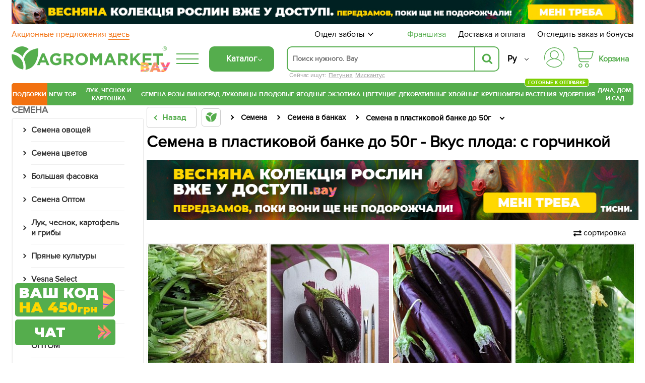

--- FILE ---
content_type: text/html; charset=UTF-8
request_url: https://agro-market.net/catalog/cat/semena_v_plastikovoy_banke_do_50g/filter/vkusploda-s_gorchinkoy/
body_size: 103655
content:
<!DOCTYPE html>
<html xml:lang="ru" lang="ru" class="no-js">
<head>
    <link rel="preconnect" href="https://file.agro-market.net"/>
    <link rel="preconnect" href="https://esputnik.com"/>
    <script data-skip-moving="true" type="370d20ca76d695b874957cb9-text/javascript">
    window.dataLayer = window.dataLayer || [];
    dataLayer.push({'event': 'view_item_list_ads', 'items': [  {'id': '60225', 'google_business_vertical': 'retail'}, {'id': '60225', 'google_business_vertical': 'custom'},  {'id': '60239', 'google_business_vertical': 'retail'}, {'id': '60239', 'google_business_vertical': 'custom'},  {'id': '60240', 'google_business_vertical': 'retail'}, {'id': '60240', 'google_business_vertical': 'custom'},  {'id': '60287', 'google_business_vertical': 'retail'}, {'id': '60287', 'google_business_vertical': 'custom'},  {'id': '62188', 'google_business_vertical': 'retail'}, {'id': '62188', 'google_business_vertical': 'custom'},  ], "value": 262.5});
</script>

    <meta name="facebook-domain-verification" content="00uvbjs5enr57977vj3c0h4288bdst"/>
    <meta name="cmsmagazine" content="1778a200f971608f9d9b089c8dbfe0ab"/>
    <meta name="p:domain_verify" content="43d89c27f62d5d828e6cab57c21f224f"/>
    <meta name="generator" content="AGROMARKET">
            <meta name="viewport" content="width=device-width, initial-scale=1.0, maximum-scale=1.0, user-scalable=0"/>
        <link rel="shortcut icon" type="image/x-icon" href="/favicon.ico"/>
    <title>Семена в пластиковой банке до 50г - Вкус плода: с горчинкой купить недорого в Одессе, Киеве, Украине в интернет-магазине Agro-Market</title>
        <script type="370d20ca76d695b874957cb9-text/javascript" data-skip-moving="true">
        const SITE_DIR = '/';
        const SITE_ID = 's1';
        const SITE_TEMPLATE_PATH = '/local/templates/agro2024';
        const COOKIE_PREFIX = 'BITRIX_SM';
        const NIGHT_SALE = 'N';
    </script>
    <script data-skip-moving="true" type="370d20ca76d695b874957cb9-text/javascript">
        window.dataLayer = window.dataLayer || [];
        /*Переменная RTB HOUSE для GTM не удалять*/
        let RTBhouse = '';
        RTBhouse = '//creativecdn.com/tags?id=pr_veejCQlQ8VEPN2wbcTEr_category2_2285';
    </script>
        <!--RTB House campaigns-->
<script data-skip-moving="true" type="370d20ca76d695b874957cb9-text/javascript">
    setTimeout(function () {(function (w, d, dn, t) {w[dn] = w[dn] || [];w[dn].push({eventType: 'init', value: t, dc: ''});var f = d.getElementsByTagName('script')[0], c = d.createElement('script');c.async = true;c.src = 'https://tags.creativecdn.com/veejCQlQ8VEPN2wbcTEr.js';f.parentNode.insertBefore(c, f);})(window, document, 'rtbhEvents', 'veejCQlQ8VEPN2wbcTEr');}, 100);
</script>
<!--End RTB House campaigns-->
    <meta http-equiv="Content-Type" content="text/html; charset=UTF-8" />
<meta name="robots" content="noindex, follow" />
<meta name="description" content="Семена в пластиковой банке до 50г - Вкус плода: с горчинкой по низким ценам в интернет-магазине Agro-Market. Доставка в Одессе, Киеве, по всей Украине. ✓ Гарантии. ✓ Профессиональная консультация. ☎ (093) 301-11-00." />
<script type="370d20ca76d695b874957cb9-text/javascript" data-skip-moving="true">(function(w, d) {var v = w.frameCacheVars = {'CACHE_MODE':'HTMLCACHE','storageBlocks':[],'dynamicBlocks':{'j_basket_small':'9c004950a8bd','bonus':'9bf00d60d071'},'AUTO_UPDATE':true,'AUTO_UPDATE_TTL':'600','version':'2'};var inv = false;if (v.AUTO_UPDATE === false){if (v.AUTO_UPDATE_TTL && v.AUTO_UPDATE_TTL > 0){var lm = Date.parse(d.lastModified);if (!isNaN(lm)){var td = new Date().getTime();if ((lm + v.AUTO_UPDATE_TTL * 1000) >= td){w.frameRequestStart = false;w.preventAutoUpdate = true;return;}inv = true;}}else{w.frameRequestStart = false;w.preventAutoUpdate = true;return;}}var r = w.XMLHttpRequest ? new XMLHttpRequest() : (w.ActiveXObject ? new w.ActiveXObject("Microsoft.XMLHTTP") : null);if (!r) { return; }w.frameRequestStart = true;var m = v.CACHE_MODE; var l = w.location; var x = new Date().getTime();var q = "?bxrand=" + x + (l.search.length > 0 ? "&" + l.search.substring(1) : "");var u = l.protocol + "//" + l.host + l.pathname + q;r.open("GET", u, true);r.setRequestHeader("BX-ACTION-TYPE", "get_dynamic");r.setRequestHeader("X-Bitrix-Composite", "get_dynamic");r.setRequestHeader("BX-CACHE-MODE", m);r.setRequestHeader("BX-CACHE-BLOCKS", v.dynamicBlocks ? JSON.stringify(v.dynamicBlocks) : "");if (inv){r.setRequestHeader("BX-INVALIDATE-CACHE", "Y");}try { r.setRequestHeader("BX-REF", d.referrer || "");} catch(e) {}if (m === "APPCACHE"){r.setRequestHeader("BX-APPCACHE-PARAMS", JSON.stringify(v.PARAMS));r.setRequestHeader("BX-APPCACHE-URL", v.PAGE_URL ? v.PAGE_URL : "");}r.onreadystatechange = function() {if (r.readyState != 4) { return; }var a = r.getResponseHeader("BX-RAND");var b = w.BX && w.BX.frameCache ? w.BX.frameCache : false;if (a != x || !((r.status >= 200 && r.status < 300) || r.status === 304 || r.status === 1223 || r.status === 0)){var f = {error:true, reason:a!=x?"bad_rand":"bad_status", url:u, xhr:r, status:r.status};if (w.BX && w.BX.ready && b){BX.ready(function() {setTimeout(function(){BX.onCustomEvent("onFrameDataRequestFail", [f]);}, 0);});}w.frameRequestFail = f;return;}if (b){b.onFrameDataReceived(r.responseText);if (!w.frameUpdateInvoked){b.update(false);}w.frameUpdateInvoked = true;}else{w.frameDataString = r.responseText;}};r.send();var p = w.performance;if (p && p.addEventListener && p.getEntries && p.setResourceTimingBufferSize){var e = 'resourcetimingbufferfull';var h = function() {if (w.BX && w.BX.frameCache && w.BX.frameCache.frameDataInserted){p.removeEventListener(e, h);}else {p.setResourceTimingBufferSize(p.getEntries().length + 50);}};p.addEventListener(e, h);}})(window, document);</script>
<script type="370d20ca76d695b874957cb9-text/javascript" data-skip-moving="true">(function(w, d, n) {var cl = "bx-core";var ht = d.documentElement;var htc = ht ? ht.className : undefined;if (htc === undefined || htc.indexOf(cl) !== -1){return;}var ua = n.userAgent;if (/(iPad;)|(iPhone;)/i.test(ua)){cl += " bx-ios";}else if (/Android/i.test(ua)){cl += " bx-android";}cl += (/(ipad|iphone|android|mobile|touch)/i.test(ua) ? " bx-touch" : " bx-no-touch");cl += w.devicePixelRatio && w.devicePixelRatio >= 2? " bx-retina": " bx-no-retina";var ieVersion = -1;if (/AppleWebKit/.test(ua)){cl += " bx-chrome";}else if ((ieVersion = getIeVersion()) > 0){cl += " bx-ie bx-ie" + ieVersion;if (ieVersion > 7 && ieVersion < 10 && !isDoctype()){cl += " bx-quirks";}}else if (/Opera/.test(ua)){cl += " bx-opera";}else if (/Gecko/.test(ua)){cl += " bx-firefox";}if (/Macintosh/i.test(ua)){cl += " bx-mac";}ht.className = htc ? htc + " " + cl : cl;function isDoctype(){if (d.compatMode){return d.compatMode == "CSS1Compat";}return d.documentElement && d.documentElement.clientHeight;}function getIeVersion(){if (/Opera/i.test(ua) || /Webkit/i.test(ua) || /Firefox/i.test(ua) || /Chrome/i.test(ua)){return -1;}var rv = -1;if (!!(w.MSStream) && !(w.ActiveXObject) && ("ActiveXObject" in w)){rv = 11;}else if (!!d.documentMode && d.documentMode >= 10){rv = 10;}else if (!!d.documentMode && d.documentMode >= 9){rv = 9;}else if (d.attachEvent && !/Opera/.test(ua)){rv = 8;}if (rv == -1 || rv == 8){var re;if (n.appName == "Microsoft Internet Explorer"){re = new RegExp("MSIE ([0-9]+[\.0-9]*)");if (re.exec(ua) != null){rv = parseFloat(RegExp.$1);}}else if (n.appName == "Netscape"){rv = 11;re = new RegExp("Trident/.*rv:([0-9]+[\.0-9]*)");if (re.exec(ua) != null){rv = parseFloat(RegExp.$1);}}}return rv;}})(window, document, navigator);</script>

<link href="/bitrix/cache/css/s1/agro2024/page_3da06e002b99bb84c2d27ae41fbb5f7c/page_3da06e002b99bb84c2d27ae41fbb5f7c_v1.css?176895414761771" type="text/css"  rel="stylesheet" />
<link href="/bitrix/cache/css/s1/agro2024/template_6e912a17725c6a9204428a5f6392033e/template_6e912a17725c6a9204428a5f6392033e_v1.css?1768954143131435" type="text/css"  data-template-style="true" rel="stylesheet" />






<link rel='canonical' href='https://agro-market.net/catalog/cat/semena_v_plastikovoy_banke_do_50g/filter/vkusploda-s_gorchinkoy/'/>
<meta property="ya:interaction" content="XML_FORM" />
<meta property="ya:interaction:url" content="https://agro-market.net/catalog/cat/semena_v_plastikovoy_banke_do_50g/filter/vkusploda-s_gorchinkoy/?mode=xml" />
<meta property="og:url" content="https://agro-market.net/catalog/cat/semena_v_plastikovoy_banke_do_50g/filter/vkusploda-s_gorchinkoy/"/>
<meta property="og:title" content="Семена в пластиковой банке до 50г - Вкус плода: с горчинкой купить недорого в Одессе, Киеве, Украине в интернет-магазине Agro-Market"/>
<meta property="og:description" content="Семена в пластиковой банке до 50г - Вкус плода: с горчинкой по низким ценам в интернет-магазине Agro-Market. Доставка в Одессе, Киеве, по всей Украине. ✓ Гарантии. ✓ Профессиональная консультация. ☎ (093) 301-11-00."/>
<meta property="og:image" content="https://agro-market.net/images/soc_section_img/7d5e69411b871b88bc2c207953fb99d9.jpg"/>
<meta property="og:locale" content="ru_RU"/>

    <link rel="preload" href='/local/templates/agro2024/fonts/ProximaNova-Regular.otf' as="font" type="font/otf"
          crossorigin>
    <link rel="preload" href='/local/templates/agro2024/fonts/ProximaNovaBold/ProximaNovaBold.woff' as="font" type="font/woff"
          crossorigin>
        <link rel="alternate" href='https://agro-market.net/ua/catalog/cat/semena_v_plastikovoy_banke_do_50g/filter/vkusploda-s_gorchinkoy/' hreflang="uk-ua"/>
    <link rel="alternate" href='https://agro-market.net/catalog/cat/semena_v_plastikovoy_banke_do_50g/filter/vkusploda-s_gorchinkoy/' hreflang="ru-ua"/>
    
    <script async data-skip-moving="true" type="370d20ca76d695b874957cb9-text/javascript">
    var query_string = {},
        query = window.location.search.substring(1),
        vars = query.split('&');

    for (var i = 0; i < vars.length; i++) {
        var pair = vars[i].split('=');
        if (typeof query_string[pair[0]] === 'undefined') {
            query_string[pair[0]] = pair[1];
        } else if (typeof query_string[pair[0]] === 'string') {
            var arr = [ query_string[pair[0]], pair[1] ];
            query_string[pair[0]] = arr;
        } else {
            query_string[pair[0]].push(pair[1]);
        }
        if(query_string['utm_source']){
            document.cookie = "_source="+query_string['utm_source']+";path=/;max-age=604800";
        }
        if(query_string['gclid']){
            document.cookie = "_source=google;path=/;max-age=604800";
        }
    }
</script>
                            <!-- Google Tag Manager -->
<script data-skip-moving="true" async type="370d20ca76d695b874957cb9-text/javascript">
    setTimeout(function () {(function (w, d, s, l, i) {w[l] = w[l] || [];w[l].push({'gtm.start': new Date().getTime(), event: 'gtm.js'});var f = d.getElementsByTagName(s)[0], j = d.createElement(s), dl = l != 'dataLayer' ? '&l=' + l : '';j.async = true;j.src = 'https://www.googletagmanager.com/gtm.js?id=' + i + dl;f.parentNode.insertBefore(j, f);})(window, document, 'script', 'dataLayer', 'GTM-NSBVRGP');}, 0);
</script>
<!--End Google Tag Manager-->
        <meta name="msvalidate.01" content="0FA0D5487F1163C7B6C7C2808B95B54E"/>
        <!-- Facebook Pixel Code -->

<noscript><img height="1" width="1" style="display:none;" src="https://www.facebook.com/tr?id=2147495688613163&ev=PageView&noscript=1"/></noscript>
<!-- End Facebook Pixel Code -->
    <!--Esputnik -->
        <!--Esputnik-->
        <script data-skip-moving="true" language="javascript" type="370d20ca76d695b874957cb9-text/javascript">
        function sc(v){
            if (v!==null&&v!=="null"){
                let dateAf=new Date();
                dateAf.setTime(dateAf.getTime()+(3652460601000));
                document.cookie="affclick="+v+";"+"expires="+dateAf.toUTCString()+";path=/";
                localStorage.setItem('affclick',v);
            }
        }
        sc((new URLSearchParams(window.location.search)).get("clickid"));
    </script>
            <!-- TikTok Pixel Code Start -->
    

    <!-- TikTok Pixel Code End -->
    <!-- Tg Pixel Code Start -->
    <!-- Pixel Tag Code -->
<!-- End Pixel Tag Code -->    <!-- Tg Pixel Code End -->
    <link rel="preload" href='/include/fonts/montserrat.woff2' as="font" type="font/woff2" crossorigin>
    <link rel="preload" href='/include/fonts/montserrat_latin.woff2' as="font" type="font/woff2" crossorigin>
</head>

<body>
<div class="iphone_fix" style="overflow-x: clip;">
        <!-- Google Tag Manager (noscript) -->
    <noscript>
        <iframe src="https://www.googletagmanager.com/ns.html?id=GTM-NSBVRGP"
                height="0" width="0" style="display:none;visibility:hidden;"></iframe>
    </noscript>
    <!-- End Google Tag Manager (noscript) -->

    
            <script type="370d20ca76d695b874957cb9-text/javascript" data-skip-moving="true">
    /*var google_tag_params =
     {
     dynx_itemid: "",
     dynx_pagetype: "searchresults",
     dynx_totalvalue: ""
     };*/
</script>
    
            <script type="370d20ca76d695b874957cb9-text/javascript" data-skip-moving="true">
            /* <![CDATA[ */
            var google_conversion_id = 965433602;
            var google_custom_params = window.google_tag_params;
            var google_remarketing_only = true;
            /* ]]> */
        </script>
                <noscript>
            <div>
                <img height="1" width="1" alt=""
                     src="//googleads.g.doubleclick.net/pagead/viewthroughconversion/965433602/?value=0&guid=ON&script=0"/>
            </div>
        </noscript>
            <script async type="application/ld+json">
        {
            "@context": "http://schema.org",
            "@type": "Organization",
            "name": "Онлайн-супермаркет товаров для сада, огорода и дома Agro-Market.net",
            "url": "https://agro-market.net",
            "sameAs": [
                "https://www.facebook.com/agromarket.net",
                "https://vk.com/agro.market",
                "http://ok.ru/agromarket",
                "https://www.youtube.com/channel/UC8gUU0qR_LM0d_BSOsiLg5A",
                "https://www.instagram.com/agro.market.unique/"
            ]
        }

    </script>
        <script async type="application/ld+json">
        {
            "@context": "http://schema.org",
            "@type": "Organization",
            "url": "https://agro-market.net",
            "logo": "https://agro-market.net/images/soclogo.png"
        }

    </script>

    <div id="panel"></div>
    <div id="page-wrapper" class="page-wrapper container-fluid">
        <header id="header" class="wrapper header">
            <div class="content">
                                    <div style="background-color: unset" class="op-content-info template_avif">
            <a href="/catalog/cat/329/">            <style>
                .template_avif picture {display: block;aspect-ratio: 16.666666666667;}
                .template_avif img {display: block;width: 100%;height: auto;}
                @media (min-width: 501px) {  .template_avif picture {aspect-ratio: 25.6;}  }
                @media (max-width: 1024px) {  .template_avif picture {margin-bottom: 5px;}  }
            </style>
            <picture><source media="(min-width: 550px)" srcset="/upload/iblock/407/k0a1n6wx1vu4i56nqmewk7zzy645q6qj.avif" type="image/avif"><source media="(min-width: 550px)" srcset="//file.agro-market.net/upload/iblock/407/k0a1n6wx1vu4i56nqmewk7zzy645q6qj.jpg"><source srcset="/upload/iblock/7b9/lre44c3yhpkwpew499fnal0emx48ut6b.avif" type="image/avif"><img src="//file.agro-market.net/upload/iblock/7b9/lre44c3yhpkwpew499fnal0emx48ut6b.jpg" fetchpriority="high" alt="Весняна колекція рослин вже у доступі"></picture>    </a>    </div>

                           <div class="c_h" id="c_h">
        <span class="fixed-label">
            <a target="_blank"
               href="https://www.google.com/shopping/ratings/account/lookup?q=agro-market.net">
                            <span class="bgr">
                                 <span class="rate-sp">4.7</span>
                                <div class="rating-grey"><div class="rating-orange" style="width:94%;"></div></div>                                <img decoding="async" fetchPriority="low" loading="lazy" src="//file.agro-market.net/images/gcr_logo_stacked.png" alt="" width="94px" height="29px">
                            </span>
            </a>
        </span>
    <div class="top-row-nav">
        <div class="l"><a href="/actions/">
                Акционные предложения                 <span class="underline">здесь</span></a>
        </div>
        <div class="r">
            <div class="service-menu">
    <span class="d-name">Отдел заботы</span>
    <span class="m-name">Отдел заботы:                 09:00-18:00 (пн-вс)</span>
    <span class="arrow"><svg preserveAspectRatio="none" width="17" viewBox="0 -4 17 17" xmlns="http://www.w3.org/2000/svg"><path
                    d="M16.97 1.515L15.558.1 7.07 8.586 8.485 10l8.486-8.485z"></path><path d="M1.414.1L0 1.516 8.485 10 9.9 8.586 1.414.1z"></path></svg></span>
    <div class="service-drop-menu">
        <div class="drop-menu-wrapper">
            <div class="work-time">
                С                 09:00-18:00 (пн-вс)</div>
                        <ul class="service-menu-social">
                <li><a href="https://m.me/agromarket.net" target="_blank" class="link"><span class="facebook icon"></span>Фейсбук</a></li>
                <li><a href="https://t.me/Agromarketchat_bot" target="_blank" class="link"><span class="telegram icon"></span>Телеграм</a></li>
                <li><a href="viber://pa?chatURI=agromarketchat" target="_blank" class="link"><span class="viber icon"></span>Вайбер</a></li>
                <li><a href="https://www.instagram.com/agro_market_ua/" target="_blank" class="link"><span class="instagram icon"></span>Инстаграм</a>
                </li>
                <li><a href="mailto:info@agro-market.ua" target="_blank" class="link"><span class="email icon"></span>Эл. почта</a></li>
                <li><a rel="noindex" href="javascript:void(0)" class="jivochat link"><span class="chat-comments icon"></span>Онлайн чат</a></li>
            </ul>
            <hr>
            <ul class="phone-list">
                <li class="phone"><a href="tel:0443334912"> 0 (44) 333-49-12</a></li>
                <li class="phone"><a href="tel:0931701555"> 0 (93) 170-15-55</a></li>
                <li class="phone"><a href="tel:0487081058"> 0 (48) 708-10-58</a></li>
<li class="phone"><a href="tel:0670040636 "> 0 (67) 004-06-36</a></li>
            </ul>
            <div class="phone-info">По тарифам оператора</div>
        </div>
    </div>
</div>
            <a href="/franchise/" class="franchise" ">Франшиза</a>
            <a href="/payments-and-deliveries/">Доставка и оплата</a>
            <a href="javascript:void(0);" onclick="if (!window.__cfRLUnblockHandlers) return false; event.preventDefault();showInfo()" data-cf-modified-370d20ca76d695b874957cb9-="">Отследить заказ и бонусы</a></div>
    </div>
    <div class="middle-row header-desktop">
        <div class="logo-block">
                        <a href="/" class="href-logo">
                    <img src="//file.agro-market.net/local/include/logo/images/vau2.png" class="vau" width="64" height="20" alt="">
    <img src="/local/include/logo/images/logo.svg" class="logo-img" width="300" height="52" alt="">
    <span class="copyright">®</span>
            </a>
        </div>
        <div class="logo-fixed">
            <a href="/" class="logo-mobile"></a>
        </div>
                <div class="full-catalog">
            <div class="burger">
                <div class="icon fx fc fjsa">
                    <div class="icon_1"></div>
                    <div class="icon_2"></div>
                    <div class="icon_3"></div>
                </div>
            </div>
        </div>
        
        <div class="content-menu" id="content_menu">
                        <div class="burger">
                <div class="icon fx fc fjsa">
                    <div class="icon_1"></div>
                    <div class="icon_2"></div>
                    <div class="icon_3"></div>
                </div>
            </div>
            <span class="b-mobile">Каталог</span>
        </div>
        <div class="search">
                        <div class="searching_wrap" id = "searching_wrap">
<!--    <span class="fa fa-search"></span>-->
    <div class="input-block evinent-search-container" id="sContainer">
        <form style="position:relative; display: flex"
              action="/catalog/" id="sagro_form">
            <div class="jlinking">

    Сейчас ищут:         <a href="/catalog/cat/petunii/">Петуния</a>
            <a href="/catalog/cat/miskantus/">Мискантус</a>
    </div>
            <input type="text"
                   id="search-input"
                   name="q"
                                   placeholder="Поиск нужного. Вау"
                   maxlength="256"
                   autocomplete="off"
                   data-languageId="2"
                   data-cityId="1"
                   data-currency="₴"
                   data-show-history="true"
                   data-history-title="История поиска"
                   data-categories-title="Категории"
                   data-products-title="Найденные товары"
                   data-enable-voice="true"
                   data-lang="ru"
                   data-voice-text="Говорите"
                   data-voice-close="Закрыть"
                   data-enable-overlay="true"
                   data-base-url="/catalog/"
                   data-show-suggestions="true"/>
            <i class="svg-arrow-left" id="aClose"></i>
            <div class="evinent-search-buttons-group">

                <i class="fa fa-times search-clear-btn" id="sagro_close" aria-hidden="true"></i>
            </div>
            <span class="evinent-search-button search-submit" id="search-submit"></span>
        </form>
        <div id="sagro_res">
            <div id="notFound"
                 class="sagro_title">К сожалению, ничего не найдено</div>
            <div id='sagro_top'></div>
            <div class="result">
                <div class="left">
                    <div id="sagro_cat"></div>
                    <div id="history"></div>
                </div>
                <div class="right">
                    <div id="empty">
                        <div class="sagro_title">Бестселлеры продаж:</div>
                        <ul class="f">
                                                            <li><a href="/catalog/cat/semena/">Семена овощей и цветов</a></li>
                                                                <li><a href="/catalog/cat/rasteniya/">Готовые к отправке</a></li>
                                                                <li><a href="/catalog/cat/sadovye_tsvety/">Садовые цветы</a></li>
                                                                <li><a href="/catalog/cat/235/">Плодовые деревья</a></li>
                                                                <li><a href="/catalog/cat/329/">Ягодные кустарники</a></li>
                                                                <li><a href="/catalog/cat/532/">Экзотические растения</a></li>
                                                                <li><a href="/catalog/cat/tsvetushchie/">Цветущие растения</a></li>
                                                                <li><a href="/catalog/cat/tsvetushchie_i_dekorativnye_rasteniya/">Декоративные растения</a></li>
                                                                <li><a href="/catalog/cat/542/">Хвойные деревья</a></li>
                                                                <li><a href="/catalog/cat/krupnomery/">Крупномеры</a></li>
                                                        </ul>
                    </div>
                    <div id="sagro_items">

                    </div>
                </div>
            </div>
        </div>
        <div class="sagro_overlay" id="sagro_overlay"></div>
    </div>
    <span class="s-mobile" id="sMob">Поиск</span>
</div>
        </div>
                <div class="lang" style="flex-direction: column-reverse">
            <a href='/ua/catalog/cat/semena_v_plastikovoy_banke_do_50g/filter/vkusploda-s_gorchinkoy/' class="">Укр</a>
            <a href='/catalog/cat/semena_v_plastikovoy_banke_do_50g/filter/vkusploda-s_gorchinkoy/' class="active">Ру</a>
        </div>
        <div class="for_heart">
            <div class="flex-column">
                <div class="menu-auth">
                        <a href="javasctipt:void(0);" class=" fancy_content fancybox.ajax" onclick="if (!window.__cfRLUnblockHandlers) return false; ShowFancyAjax($(this));" data-fancybox-href="/include/ajax/auth.php" data-fancybox-type="ajax" data-cf-modified-370d20ca76d695b874957cb9-="">
                            <div class="wrap-icon">
                                <svg xmlns="http://www.w3.org/2000/svg" width="40" height="40" viewBox="0 0 35 35">
                                    <path d="M17.5001 0C12.8604 0.0052494 8.41222 1.85069 5.13146 5.13145C1.8507 8.41221 0.00526541 12.8604 1.60103e-05 17.5001C-0.00217932 19.113 0.221404 20.7183 0.66426 22.2693C0.683959 22.3445 0.718499 22.415 0.765846 22.4767C0.813195 22.5384 0.872396 22.59 0.93997 22.6285C1.00754 22.6669 1.08213 22.6915 1.15933 22.7007C1.23654 22.71 1.31481 22.7036 1.38955 22.6822C1.46429 22.6607 1.53398 22.6245 1.59453 22.5758C1.65508 22.527 1.70527 22.4666 1.74214 22.3981C1.77901 22.3297 1.80183 22.2545 1.80924 22.1771C1.81665 22.0997 1.80852 22.0216 1.78531 21.9474C1.37268 20.5011 1.16445 19.0041 1.16669 17.5001C1.16669 13.1682 2.88752 9.01372 5.95062 5.95061C9.01373 2.88751 13.1682 1.16667 17.5001 1.16667C21.832 1.16667 25.9864 2.88751 29.0495 5.95061C32.1126 9.01372 33.8335 13.1682 33.8335 17.5001C33.8358 19.0041 33.6276 20.5011 33.2151 21.9474C33.1919 22.0216 33.1838 22.0997 33.1912 22.1771C33.1986 22.2545 33.2214 22.3297 33.2583 22.3981C33.2952 22.4666 33.3453 22.527 33.4059 22.5758C33.4664 22.6245 33.5361 22.6607 33.6109 22.6822C33.6856 22.7036 33.7639 22.71 33.8411 22.7007C33.9183 22.6915 33.9929 22.6669 34.0605 22.6285C34.128 22.59 34.1872 22.5384 34.2346 22.4767C34.2819 22.415 34.3165 22.3445 34.3362 22.2693C34.7789 20.7183 35.0024 19.113 35.0001 17.5001C34.9949 12.8604 33.1494 8.41221 29.8687 5.13145C26.5879 1.85069 22.1398 0.0052494 17.5001 0Z"/>
                                    <path d="M20.9058 19.5994C22.4309 18.8328 23.6528 17.5742 24.3738 16.027C25.0948 14.4798 25.2727 12.7346 24.8788 11.0738C24.4848 9.4129 23.5421 7.93352 22.2031 6.87494C20.864 5.81635 19.207 5.24048 17.5001 5.24048C15.7932 5.24048 14.1362 5.81635 12.7971 6.87494C11.4581 7.93352 10.5154 9.4129 10.1215 11.0738C9.72753 12.7346 9.90545 14.4798 10.6264 16.027C11.3474 17.5742 12.5693 18.8328 14.0944 19.5994C10.3048 20.3729 6.89658 22.4264 4.44174 25.4153C3.99757 25.9592 3.76223 26.6438 3.7781 27.3458C3.79397 28.0478 4.06001 28.7211 4.52831 29.2443C6.16848 31.0566 8.1702 32.5051 10.4044 33.4964C12.6387 34.4877 15.0558 34.9999 17.5001 34.9999C19.9444 34.9999 22.3615 34.4877 24.5958 33.4964C26.83 32.5051 28.8317 31.0566 30.4719 29.2443C30.9402 28.7211 31.2062 28.0478 31.2221 27.3458C31.238 26.6438 31.0026 25.9592 30.5585 25.4153C28.1036 22.4264 24.6954 20.3729 20.9058 19.5994ZM11.0834 12.8333C11.0834 11.5642 11.4598 10.3236 12.1648 9.26834C12.8699 8.21312 13.8721 7.39068 15.0445 6.90502C16.217 6.41935 17.5072 6.29228 18.7519 6.53987C19.9967 6.78746 21.14 7.39859 22.0374 8.29598C22.9348 9.19337 23.5459 10.3367 23.7935 11.5814C24.0411 12.8261 23.914 14.1163 23.4284 15.2888C22.9427 16.4613 22.1202 17.4635 21.065 18.1685C20.0098 18.8736 18.7692 19.25 17.5001 19.25C15.7989 19.248 14.1679 18.5714 12.965 17.3684C11.762 16.1655 11.0853 14.5345 11.0834 12.8333ZM29.6072 28.4617C28.0763 30.1531 26.208 31.505 24.1227 32.4302C22.0374 33.3554 19.7814 33.8334 17.5 33.8334C15.2187 33.8334 12.9627 33.3554 10.8774 32.4302C8.79211 31.505 6.92381 30.1531 5.39293 28.4617C5.11127 28.1466 4.95134 27.7414 4.94194 27.3189C4.93254 26.8964 5.07428 26.4844 5.34165 26.1571C6.81883 24.3621 8.67514 22.9164 10.7773 21.9239C12.8795 20.9314 15.1753 20.4166 17.5 20.4166C19.8247 20.4166 22.1205 20.9314 24.2227 21.9239C26.3248 22.9164 28.1812 24.3621 29.6583 26.1571C29.9257 26.4844 30.0675 26.8963 30.0581 27.3188C30.0487 27.7413 29.8888 28.1466 29.6072 28.4617Z"/>
                                </svg>
                            </div>
                        </a>
                </div>
                                    <div class="small-basket" id="j_basket_small">
                                <a href="/personal/order/make/" class="small-basket empty stump">
            <span class="wrap-icon">
                 <svg xmlns="http://www.w3.org/2000/svg" width="40" height="40" viewBox="0 0 35 35">
    <path d="M12.1134 28.032C10.2481 28.032 8.72852 29.5917 8.72852 31.5159C8.72852 33.4401 10.2481 34.9999 12.1134 34.9999C13.9787 34.9999 15.4982 33.4401 15.4982 31.5159C15.4982 29.5917 13.9787 28.032 12.1134 28.032ZM12.1134 33.6807C10.9611 33.6807 10.0248 32.704 10.0248 31.5087C10.0248 30.3133 10.9611 29.3366 12.1134 29.3366C13.2657 29.3366 14.2019 30.3133 14.2019 31.5087C14.2019 32.7113 13.2657 33.6807 12.1134 33.6807Z"/>
    <path d="M23.4276 28.032C21.5623 28.032 20.0427 29.5917 20.0427 31.5159C20.0427 33.4401 21.5623 34.9999 23.4276 34.9999C25.2929 34.9999 26.8125 33.4401 26.8125 31.5159C26.8125 29.5917 25.2857 28.032 23.4276 28.032ZM23.4276 33.6807C22.2753 33.6807 21.3391 32.704 21.3391 31.5087C21.3391 30.3133 22.2753 29.3366 23.4276 29.3366C24.5799 29.3366 25.5161 30.3133 25.5161 31.5087C25.5089 32.7113 24.5727 33.6807 23.4276 33.6807Z"/>
    <path d="M34.8641 6.80029C34.7417 6.63994 34.5544 6.55977 34.3528 6.55977H8.28212L7.94363 4.27843C7.76359 3.09038 7.17304 2.00437 6.27281 1.2172C5.37257 0.430029 4.21308 0 3.03198 0H0.648166C0.288074 0 0 0.291545 0 0.655977C0 1.02041 0.288074 1.31195 0.648166 1.31195H3.03198C4.86124 1.31195 6.38803 2.63848 6.6617 4.46793L8.95909 19.7741C8.95189 19.8178 8.94469 19.8615 8.94469 19.9125C8.94469 20.0292 8.9735 20.1385 9.03111 20.2332L9.18955 21.312C9.3696 22.5 9.96015 23.586 10.8604 24.3732C11.7606 25.1603 12.9129 25.5904 14.1012 25.5904H26.1571C26.5172 25.5904 26.8053 25.2988 26.8053 24.9344C26.8053 24.57 26.5172 24.2784 26.1571 24.2784H14.1012C12.2719 24.2784 10.7451 22.9446 10.4715 21.1152L10.3923 20.5612H27.7559C30.0173 20.5612 31.9978 19.016 32.5667 16.8003L34.9794 7.36152C35.0298 7.16472 34.9866 6.96064 34.8641 6.80029ZM31.3064 16.4723C30.8887 18.1122 29.4267 19.242 27.7487 19.242H10.1906L8.47657 7.87172H33.5102L31.3064 16.4723Z"/>
</svg>
            </span>
            <span class="basket-price">Корзина</span>
        </a>
                    </div>
                            </div>
        </div>
    </div>
</div>
    <link rel="stylesheet" href="/local/templates/agro2024/include/header/green_menu/gm.min.css" media="screen and (min-width: 1024px)">
    <nav class="main-menu header-desktop">
    <ul class="main-green">
    

    		<li class="last_four m-border-top jmenu_main osn" data-id="7712"><a href="/catalog/cat/super_duper_tut/" class="root-item">ПОДБОРКИ</a></li>

        <li class="jmenu_main" data-id="2703"><a href="/catalog/cat/novinki/" class="root-item">New</a></li>
        <li class="jmenu_main m-border-bottom bn-mb" data-id="2717"><a href="/catalog/cat/top/" class="root-item">TOP</a></li>
    

    

        <li class="jmenu_main osn" data-id="1127">
            <a href="/catalog/cat/lyk_chesnok_kartoshka_i_gribi/" class="root-item wrap">
                Лук, чеснок и картошка            </a>
        </li>

        <li class="jmenu_main osn" data-id="462"><a href="/catalog/cat/semena/" class="root-item">
                Семена            </a>
        </li>

        <li class="jmenu_main osn" data-id="844">
            <a href="/catalog/cat/355/" class="root-item">
                Розы            </a>
        </li>

        <li class="jmenu_main osn" data-id="825">
            <a href="/catalog/cat/335/" class="root-item">
                Виноград            </a>
        </li>

        <li class="jmenu_main osn" data-id="405">
            <a href="/catalog/cat/269/" class="root-item">
                Луковицы            </a>
        </li>

        <li class="jmenu_main osn" data-id="829">
            <a href="/catalog/cat/235/" class="root-item">
                Плодовые            </a>
        </li>

        <li class="jmenu_main osn" data-id="867">
            <a href="/catalog/cat/329/" class="root-item">
                Ягодные            </a>
        </li>

        <li class="jmenu_main osn" data-id="858">
            <a href="/catalog/cat/532/" class="root-item">
                Экзотика            </a>
        </li>

        <li class="jmenu_main osn" data-id="2644">
            <a href="/catalog/cat/tsvetushchie/" class="root-item">
                Цветущие            </a>
        </li>

        <li class="jmenu_main osn" data-id="1308">
            <a href="/catalog/cat/tsvetushchie_i_dekorativnye_rasteniya/" class="root-item">
                Декоративные            </a>
        </li>

        <li class="jmenu_main osn" data-id="853">
            <a href="/catalog/cat/542/" class="root-item">
                Хвойные            </a>
        </li>

        <li class="jmenu_main osn" data-id="2884">
            <a href="/catalog/cat/krupnomery/" class="root-item">
                Крупномеры            </a>
        </li>

        <li class="jmenu_main osn" data-id="5908">
            <a href="/catalog/cat/rasteniya/" class="root-item">
                Растения                <span class="label-new" style="background-color: #7ecf03!important">Готовые к отправке</span>
            </a>
        </li>
<!--
<li class="jmenu_main osn" data-id="5908">
            <a href="/catalog/cat/gollandskie_rasteniya/" class="root-item">
                Растения из <br>Нидерландов
            </a>
        </li>
-->
        <li class="jmenu_main osn" data-id="153">
            <a href="/catalog/cat/134/" class="root-item">
                Удобрения            </a>
        </li>

        <li class="jmenu_main osn" data-id="2062">
            <a href="/catalog/cat/dacha_sad_i_gorod/" class="root-item wrap">
                Дача, дом&nbsp<br>и сад            </a>
        </li>

    </ul>
    <div class="innermenu" id="jmenu_ajax"></div>
</nav>
<div class="header-mobile">
        <div class="overlay-mobile"></div>
    <div class="mobile-menu" id="mobileMenu">
        <div class="m-menu">
            <a href="/" class="href-logo"
                                                              style="padding: 0 10px; display: block; max-width: 100%; position: relative;">
                    <img src="//file.agro-market.net/local/include/logo/images/vau2.png" class="vau" width="64" height="20" alt="">
    <img src="/local/include/logo/images/logo.svg" class="logo-img" width="300" height="52" alt="">
    <span class="copyright">®</span>
            </a>
            <ul class="main-green">
        <li class="f">
        <div id="bxdynamic_bonus_start" style="display:none"></div>        <span id="bonusMobile"><a href="javascript:void(0);" class=" fancy_content fancybox.ajax" onclick="if (!window.__cfRLUnblockHandlers) return false; ShowFancyAjax($(this));" data-fancybox-href="/include/ajax/auth.php" data-fancybox-type="ajax" data-cf-modified-370d20ca76d695b874957cb9-="">Авторизуйтесь</a>, чтобы узнать<br>сколько у Вас бонусов</span>
        <div id="bxdynamic_bonus_end" style="display:none"></div>
        <span class="c-lang lang-mobile">
            <a href='/catalog/cat/semena_v_plastikovoy_banke_do_50g/filter/vkusploda-s_gorchinkoy/' class="active">Ру</a> | <a href='/ua/catalog/cat/semena_v_plastikovoy_banke_do_50g/filter/vkusploda-s_gorchinkoy/' class="">Укр</a>
        </span>
    </li>
    

    		<li class="m-border-top yellow"></li>
        <li class="last_four m-border-top mob_50"><a href="/actions/" class="root-item">Акции</a> </li>
        <li class="jmenu_main m-border-bottom mob_50"><a href="/catalog/cat/sale/" class="root-item">Распродажа</a></li>
        <li class="jmenu_main mob_100" data-id="7712"><a href="/catalog/cat/super_duper_tut/" class="root-item">Супер дупер тут</a></li>
        <li class="jmenu_main mob_50 heloween_1" data-id="2703"><a href="/catalog/cat/novinki/" class="root-item">New`26</a></li>
        <li class="jmenu_main mob_50" data-id="2717"><a href="/catalog/cat/top/" class="root-item">TOP`26</a></li>
        <li class="m-border-bottom bn-mb"></li>
    

    
        <li class="jmenu_main osn" data-id="462">
            <a href="/catalog/cat/semena/" class="root-item">
                <svg height="800px" width="800px" version="1.1" xmlns="http://www.w3.org/2000/svg" xmlns:xlink="http://www.w3.org/1999/xlink" viewBox="0 0 512 512" xml:space="preserve"><g>
                        <path d="M505.038,228.923c-4.596-16.219-11.413-31.43-20.408-44.915c-7.467-11.208-16.39-20.831-26.175-28.908 c-14.69-12.128-31.291-20.806-48.226-26.484c-3.269-1.089-6.563-2.05-9.866-2.928c28.737-26.841,36.049-76.336,31.445-67.112 c-3.92,7.834-56.002,36.692-92.872,52.146c13.64-16.504,29.42-44.622,40.335-78.231c0,0-56.619,52.3-91.798,73.196 c-11.119-19.326-31.478-84.055-31.478-84.055s-17.236,49.64-18.895,79.248c-28.054-15.714-58.832-51.454-67.307-72.862 c-9.996-25.296-12.819,53.675,14.494,86.861c-0.391,0.114-0.765,0.228-1.13,0.333c-0.334-0.081-0.651-0.171-0.984-0.244 c-1.065-0.252-2.132-0.48-3.214-0.699c-36.366-15.17-91.294-47.405-95.369-53.749c-4.506-7.012,0.732,42.028,27.427,65.323 c-14.446,3.912-28.81,9.899-42.206,18.269c-15.779,9.858-30.241,23.076-41.442,39.896c-8.995,13.486-15.812,28.696-20.4,44.915 C2.367,245.141,0,262.386,0,280.036c0,24.71,4.652,50.218,14.568,74.7c7.434,18.342,17.846,36.098,31.445,52.366 c20.392,24.409,47.982,45.402,82.933,60.092c34.951,14.714,77.174,23.181,127.05,23.173c44.345,0,82.623-6.678,115.142-18.505 c24.377-8.865,45.492-20.618,63.379-34.487c26.833-20.806,46.314-46.33,58.945-73.521c12.649-27.2,18.529-56.026,18.537-83.819 C512,262.386,509.633,245.141,505.038,228.923z M463.538,340.991c-6.059,14.966-14.518,29.387-25.614,42.654 c-16.65,19.895-39.205,37.261-69.056,49.844c-29.851,12.558-67.088,20.302-112.872,20.31c-40.686,0-74.637-6.124-102.633-16.308 c-21.01-7.638-38.684-17.552-53.463-29.013c-22.165-17.203-37.888-37.904-48.202-60.052c-10.306-22.14-15.129-45.752-15.129-68.389 c0-14.356,1.944-28.306,5.58-41.149c3.644-12.852,8.971-24.589,15.649-34.602c5.377-8.052,11.81-15.023,19.033-20.986 c10.818-8.939,23.45-15.609,36.562-20c13.103-4.409,26.679-6.508,39.042-6.499c7.759-0.008,15.047,0.83,21.384,2.318 c6.336,1.472,11.688,3.628,15.689,6.035l3.758-6.247c3.799-1.139,9.785-2.814,17.13-4.474c12.762-2.895,29.647-5.686,45.598-5.661 c8.101,0,16.455,0.7,24.376,1.782c11.884,1.635,22.783,4.115,30.608,6.182c3.132,0.821,5.734,1.57,7.76,2.18l3.75,6.238 c4.001-2.407,9.362-4.563,15.69-6.035c6.336-1.488,13.624-2.326,21.383-2.318c8.24,0,17.025,0.92,25.842,2.855 c13.233,2.888,26.524,8.036,38.392,15.462c11.883,7.434,22.344,17.09,30.404,29.168c6.678,10.012,12.005,21.75,15.649,34.602 c3.636,12.843,5.58,26.793,5.58,41.149C475.43,300.15,471.624,321.054,463.538,340.991z"/>
                        <path d="M108.692,280.19c-0.008-15.56,3.229-30.153,8.126-41.573l-24.011-10.273 c-6.369,14.893-10.224,32.706-10.241,51.846c0,11.753,1.48,23.986,4.824,36.236s8.565,24.516,16.016,36.228l22.042-14.022 c-5.986-9.411-10.167-19.213-12.851-29.087C109.897,299.687,108.692,289.756,108.692,280.19z"/>
                    </g></svg>
                Семена овощей и цветов            </a>
        </li>

        <li class="jmenu_main osn" data-id="1127">
            <a href="/catalog/cat/lyk_chesnok_kartoshka_i_gribi/" class="root-item wrap">
                <svg width="64px" height="64px" viewBox="-10.4 -10.4 124.80 124.80" xmlns="http://www.w3.org/2000/svg" stroke-width="0.0010400000000000001">
                    <g stroke-width="0"/>
                    <g stroke-linecap="round" stroke-linejoin="round" stroke-width="1.04"/>
                    <g>
                        <path d="M1009.923,990.113c-.468-.477-1.552-.336-2.058-.772-.818-.041-1.133-.584-2.058-.515-.967-.832-2.6-1-3.344-2.057a20.14,20.14,0,0,1-5.146,2.057c-3.339.346-5.763,1.609-9.773,1.287a14.079,14.079,0,0,1-4.888-1.544,25.134,25.134,0,0,1-10.033-2.058,24.474,24.474,0,0,1-5.916-3.087c-.707-.51-1.31-1.175-2.058-1.8a18.78,18.78,0,0,1-2.056-1.8c-.4-.443-.631-1.066-1.031-1.543-.374-.45-.927-.827-1.286-1.286-.2-.257-.315-.507-.514-.772-.13-.175-.421-.369-.514-.514-.06-.094.082-.448,0-.515a11.316,11.316,0,0,1-1.8-3.087,32.067,32.067,0,0,1-1.029-28.039,41.333,41.333,0,0,1,6.687-11.832c.229-.113.46-.226.516-.515a17.222,17.222,0,0,1,3.086-2.315c.388-.47,1.109-.6,1.543-1.029a1.814,1.814,0,0,1,1.544-1.029c.848-4.64,2.856-8.12,4.63-11.832.6-.845.994-1.693,1.544-2.573a11.571,11.571,0,0,0,1.543-2.572c1.224-1.433,2.464-2.852,3.6-4.373a43.582,43.582,0,0,0,3.6-3.087,88.834,88.834,0,0,1,23.923-10.547c1.928-.3,4.071-.387,6.174-.514.415.073.442-.243.77-.256h5.659c.783.5,2.025.548,2.83,1.029.9.3,1.39,1.011,2.573,1.029a5.394,5.394,0,0,0,2.316,1.544,4.236,4.236,0,0,0,2.058,1.543c2.671,2.816,5.3,5.674,7.717,8.747,1.54,1.2,2.3,3.184,3.6,4.63.176,1.2,1,1.742,1.286,2.83.71.663.659,2.086,1.286,2.83a78.378,78.378,0,0,1,.516,8.231c-.073,2.414-.673,4.3-.516,6.945a3.758,3.758,0,0,0-.515,2.316,3.5,3.5,0,0,0-.514,2.058c-.455,1.345-.932,2.669-1.285,4.116a15.3,15.3,0,0,0,3.085,1.285,14.454,14.454,0,0,0,2.831,1.544c1.278,1.293,3.13,2.014,4.115,3.6,1.475,1.1,2.226,2.92,3.344,4.373a30.112,30.112,0,0,1,1.8,8.232c.1,4.469-.806,7.941-1.544,11.575-.737,1.407-1.153,3.135-1.8,4.63-.435.68-.595,1.634-1.03,2.316-.355.673-1.172.885-1.287,1.8-1.05.234-1.358,1.212-2.571,1.286a11.923,11.923,0,0,1-2.315,1.285c-1.948,1.653-4.152,3.052-6.173,4.63-4.9,1.962-9.321,4.4-15.435,5.145q-.326,0-.647,0C1019.607,991.146,1015.065,990.331,1009.923,990.113Zm7.717-5.4a3.221,3.221,0,0,0,1.945.259,8.79,8.79,0,0,1,1.142,0c.688-1.542.543-3.915,2.572-4.116,1.608.32,1.733,2.155,1.286,3.857,3.659-.112,5.751-1.794,8.746-2.57a19.929,19.929,0,0,1,3.6-2.058,19.707,19.707,0,0,1,3.6-2.059c1.711-2.062,3.857-3.688,5.4-5.916a38.922,38.922,0,0,0,2.057-3.6c.551-1.421,1.47-2.475,2.057-3.858a30.762,30.762,0,0,0,1.544-9.775,16.025,16.025,0,0,0-2.573-5.146,26.527,26.527,0,0,0-16.206-6.945,20.117,20.117,0,0,0-3.649.117,21.379,21.379,0,0,1-3.295.141c-6.569,1.49-12.253,3.868-16.721,7.459a43.1,43.1,0,0,0-6.172,5.917,19.155,19.155,0,0,0-2.316,3.6c-.6.429-.661,1.4-1.03,2.058-.167.534-.96,1.76-.257,2.315a12.322,12.322,0,0,1,3.344-3.858c1.207-1.28,2.454-2.519,4.888-2.571.079.606.894.478.771,1.286-.112,1.943-1.872,2.243-2.572,3.6-.884,1.174-1.782,2.333-2.573,3.6a20.175,20.175,0,0,0-2.314,3.859c-.023,1.823-2.129,2.779-1.287,4.63,1.714.256,1.461-1.454,2.316-2.057.321-1.138,1.192-1.725,1.544-2.831,1.46-1.455,2.053-3.777,5.145-3.6.4.37.894.648,1.028,1.286.078,2.821-1.843,3.644-2.572,5.659a23.657,23.657,0,0,0-2.829,5.4c.791.75,1.152,1.934,2.573,2.057a16.087,16.087,0,0,1,1.8-5.144c.863-1.149,1.89-3.37,3.6-2.83,1.713,1.3-.438,3.091-.513,4.887a5.682,5.682,0,0,0-.772,2.571,8.784,8.784,0,0,0-.772,2.831c1.343.371,2.347,1.083,4.117,1.029.148-1.4.921-2.166,1.029-3.6.814-.73.895-2.191,2.058-2.573C1019.822,979.168,1017.907,982.554,1017.64,984.71Zm-22.894-1.543c1.186-.614,3.19-.411,3.858-1.544a28.449,28.449,0,0,1-4.629-11.318v-5.659a28.788,28.788,0,0,1,9.774-16.721,35.439,35.439,0,0,1,17.749-8.746c5.4.174,9.793-.668,14.919-.771.618-.925.624-2.463.771-3.858.635-.824.65-2.267,1.031-3.344.4-1.144.724-2.361,1.028-3.6.2-2.91.589-6.5-.257-9-.774-.856-1.124-2.136-2.057-2.831a16.866,16.866,0,0,0-1.544-3.344c-.224-1.4-1.628-1.63-1.8-3.087-.728-.987-1.343-2.087-2.059-3.087a33.424,33.424,0,0,0-10.031-9.775,2.1,2.1,0,0,1-1.544-.514,30.359,30.359,0,0,0-4.5.11,34.581,34.581,0,0,1-3.734.147c-7.433,4.057-16.656,6.324-23.409,11.062-1.778,1.518-3.814,2.805-5.144,4.372-.508.6-.829,1.417-1.286,2.058-.219.306-.537.423-.771.772-.184.272-.331.733-.516,1.029-1.324,2.127-2.453,4.242-3.6,6.43a30.176,30.176,0,0,1-1.285,3.087c.033,1.156-1.054,2.538-.257,3.6.267-1.706,1.153-2.791,1.543-4.373.941-1.032.712-3.234,2.573-3.344,1.854.061,1.341,2.992.772,4.115-.319,1.741-.967,3.151-1.287,4.888-.361.668-.356,1.7-.772,2.315a10.729,10.729,0,0,1-.77,2.316c-.311,1.747-.574,3.542-2.574,3.6-1.325-.217-2.057-1.028-1.8-2.829-.992.344-1.185-.31-1.543-.516-.293-.168-.546-.059-.772-.257-.172-.151.032-.734-.513-.514-1.22,1.009-2.381,2.077-3.6,3.087-1.518,3.54-3.956,6.161-4.887,10.289.221.486.4.238.627-.008.172-.185.377-.368.658-.25.923-.15,1.246.3,1.8.516.755,2.092-.46,4.072-1.029,5.658-.481,2.008-1.356,3.618-1.8,5.659.3,1.076.139,2.606,1.03,3.087,1.313-2.117,1.455-5.4,4.63-5.659.942.088,1.178.881,1.544,1.544-.967,3.834-2.742,6.861-3.344,11.06a2.555,2.555,0,0,0,.771,1.543c.146.627.22,1.324,1.029,1.287.244-1.9,1.138-3.151,1.544-4.888,1.094-1.134,1.566-2.892,3.6-3.086.908.688.766,1.534.257,2.572-.8.569-.528,2.215-1.029,3.087a69.929,69.929,0,0,0-1.286,6.945c.9.819,1.6,1.83,3.086,2.057.921-2.939.594-7.123,3.86-7.717a2.316,2.316,0,0,1,1.543,1.543c-.667,2.764-1.719,5.142-1.8,8.49,1.8.257,2.959,1.156,4.886,1.287.691-1.883.329-4.818,2.831-4.889,2.415.473.349,4.115,1.03,5.66,2.02.527,4.83-.056,6.686-.516C993.8,982.4,993.823,983.232,994.746,983.167Zm44.244-12.089c-.6-.085-.249-1.123-.77-1.287a18.041,18.041,0,0,1,0-3.087,1.3,1.3,0,0,0,.77-.771h1.543c.008.25.316.2.516.257,1.613,1.438,1.852,5.676-1.029,5.917C1039.937,971.5,1038.8,971.954,1038.99,971.078Zm-11.318-3.6c-.9-.9-1.151-2.451-1.03-4.373a2.644,2.644,0,0,1,2.83-1.029c1.592,1.4,3.757,5.679,1.544,7.718q-.231.02-.442.019A2.783,2.783,0,0,1,1027.672,967.476Zm-44.244-2.058c-.42-.319-.756-.056-1.178.207a1.716,1.716,0,0,1-1.4.309c-.391-.724-1.218-1.011-1.029-2.315.4-2.246,3.48-3.114,5.658-2.059a8.414,8.414,0,0,1,2.573,6.174c-.588.612-.937,1.464-2.057,1.543C984.065,969.067,983.93,967.059,983.428,965.417ZM1037.7,959.5c-1.094-.706-.922-2.678-1.286-4.116-.206-.177-.3-.617-.515-.772-.5-.356-1.444-.041-2.057-.514-.239-.185-.14-.722-.514-.772-.183-1.811.995-2.262,2.315-2.571,1.08-.137,1.438.448,2.315.514,1.721,1.43,3.562,4.978,2.059,7.975a5.406,5.406,0,0,1-1.752.281C1038.089,959.526,1037.9,959.518,1037.7,959.5Zm-20.836,0c-1.327-1.047-2.888-5.073-.77-6.431,2.28.635,2.864,2.966,3.343,5.4a4.477,4.477,0,0,0-.772,1.029Zm-32.412-11.832c-1.529-.357-2.9-.877-2.829-2.831.031-1.426,1.235-1.68,2.315-2.058,2.871.3,4.713,1.633,5.145,4.373a3.021,3.021,0,0,1-1.286,2.058q-.177.014-.339.014C985.94,949.226,985.322,948.324,984.456,947.669Zm-7.2-4.889c-1.657-1.6-.049-4.469.257-6.43.566-2.179,1.418-4.07,2.057-6.174.9-.923,2.393-2.275,3.6-.772-.416,2.844-1.5,5.012-2.057,7.718-.966,2.016-.256,5.7-3.235,5.7A4.408,4.408,0,0,1,977.254,942.781Zm23.923-4.115v-2.058c.3-.041.216-.469.258-.771a23.376,23.376,0,0,0,1.8-2.058c.369-.151.668-.072,1.03-.256.13-.068.411-.479.513-.516a1.3,1.3,0,0,1,.463.018c.238.032.485.065.567-.018.014-.013-.012-.256,0-.256a3.007,3.007,0,0,1,2.831,1.542c-.391,2.1-3.355,1.621-3.86,3.6-.208,1.752,1.442,1.646,1.287,3.344a2.42,2.42,0,0,1-1.689.746C1002.808,941.984,1001.389,940.261,1001.177,938.666Zm24.694-7.974a1.937,1.937,0,0,1-1.543-1.544c-1.29-.34-2.338-.922-2.572-2.316a3.5,3.5,0,0,1,4.63-1.029c.551.32.743,1.046,1.028,1.544a3.947,3.947,0,0,1,.773,1.8c-.429.343-.4,1.144-.773,1.544a7.79,7.79,0,0,0-.981.133A1.74,1.74,0,0,1,1025.871,930.692Zm-16.721-12.605h-2.571c-.754-.035-1.012.3-1.8.516a2.763,2.763,0,0,1-2.571-.772,5.64,5.64,0,0,1,0-2.058c.891-1.253,2.914-1.373,4.373-2.057h4.115c1.211.675,2.508,1.264,2.574,3.087-.1,1.187-.986,1.586-1.8,2.057q-.093.008-.178.008C1010.316,918.867,1010.09,918.122,1009.15,918.086Zm-21.349-4.63c-.09-2.687,5.834-3.321,6.43-.772.222,1.844-1.693,2.854-3.491,2.854C989.284,915.539,987.906,914.876,987.8,913.457Zm29.066-9a6.3,6.3,0,0,1-1.287-1.287c-.161-3.534,2.662-4.5,6.432-4.373.357.757,1.256.974,1.286,2.058-.122,1.591-1.142,2.29-2.572,2.571-1.141.344-1.919,1.051-3.4,1.052C1017.178,904.475,1017.027,904.469,1016.868,904.454Z"
                              transform="translate(-953.776 -891.592)"/>
                    </g>
                </svg>
                Лук, чеснок и картошка            </a>
        </li>

        <!--
		<li class="jmenu_main osn">
					<a href="/catalog/cat/rassada_ovoshchey/" class="root-item wrap">
						<svg fill="#000000" width="800px" height="800px" viewBox="0 -1.81 120.001 120.001" xmlns="http://www.w3.org/2000/svg">
							<path id="_0405-vegetables" data-name="0405-vegetables"
								  d="M1009.333,804.644c-2.184-.188-4.345-.4-6.38-.739-.778-.367-2.167-.122-2.945-.49a7.617,7.617,0,0,1-2.944-.734,20.939,20.939,0,0,1-9.081-5.4,37.6,37.6,0,0,1-5.889-8.343,58.789,58.789,0,0,1-3.435-11.041v-4.664a17.206,17.206,0,0,1,1.471-4.663c-.127-.438-.393-.287-.68-.136a.749.749,0,0,1-.545.136,2.2,2.2,0,0,1-.737,0c-.458-.047-.916-.094-.982.249a2.078,2.078,0,0,0-1.472-.247,42.739,42.739,0,0,1-11.042-4.417,46.872,46.872,0,0,1-8.343-7.361,36.552,36.552,0,0,1-10.552-20.613v-3.928c.474-5.251,3.239-8.212,5.644-11.533,1.213-.506,2.242-1.193,3.436-1.718-.381-1.747-.982-3.272-1.228-5.153a8.877,8.877,0,0,1,2.7-7.362c.967-.341,1.4-1.218,2.7-1.228a31.309,31.309,0,0,1-.981-8.589c.167-2.12,1.1-3.482,1.716-5.153a8.81,8.81,0,0,0,1.963-1.963c.573-.082,1.057-.252,1.228-.736a2.008,2.008,0,0,0,1.472-.49h3.927a2,2,0,0,0,1.472.49,3.093,3.093,0,0,0,1.718.982c2.1,2.321,4.5,4.335,5.4,7.853,1.233-.158,1.783-1,2.944-1.227a1.382,1.382,0,0,0,.982-.246,14.366,14.366,0,0,1,4.663.49c1.026,1.1,2.449,1.8,2.944,3.436.905,1.222,1.087,3.167,1.228,5.153.6.461,1.681.445,2.453.736a.672.672,0,0,0,.736.491,13.951,13.951,0,0,1,2.21,3.434c.611-.036.073-.83,0-.98v-5.155c1.318-5.143,4.016-8.908,10.061-9.324a10.642,10.642,0,0,1,4.417,1.473c.662-.074.439-1.033.981-1.229-.061-.879.737-.9.737-1.717.557-.178.734-.738.981-1.227,2.289-1.965,4.662-3.845,9.325-3.435.034.276.359.262.684.248.1,0,.205-.009.3,0a4.662,4.662,0,0,0,1.716.982c1.749,1.852,2.711,4.488,2.945,7.852-.569.331.047,1.845-.735,1.964-.359.54-.651,1.149-1.719.982-1.55-.331-1.535-2.228-1.471-4.172a12.429,12.429,0,0,0-.735-2.454c-.184-.963-1.111-1.182-1.719-1.717-5.121-.05-6.671,3.471-8.589,6.626-.091.973.225,2.352-.246,2.945-.9.725-1.215-.783-1.962-.981a23.231,23.231,0,0,0-1.964-1.474,12.133,12.133,0,0,0-5.153,0c-4.178,1.958-5.453,6.818-5.644,12.761-.748.011-.954-.518-1.473-.736v-.491a.248.248,0,0,0,0,.491c.179,1.54.581,2.857.737,4.418a25.467,25.467,0,0,0-.246,4.417,2.249,2.249,0,0,0,1.136-.256,2.2,2.2,0,0,1,1.318-.237,8.626,8.626,0,0,0,2.454.247c1.314,1.138,3.071,1.836,4.416,2.945.735-.162-.235-.525,0-.982v-1.473c.333.088.289-.2.245-.49s-.086-.579.247-.49c-.179-.75.424-.722.245-1.471a12.2,12.2,0,0,0,.982-2.455c.068-.559-.06-.923-.491-.981-.133-.356.287-1.268-.245-1.228.434-1.885-.965-3.04-.246-4.416,1.444.6,1.5,2.586,2.208,3.926,2.034-2.221,2.8-5.7,6.872-5.888.456-.115.548.119.471.354-.068.207-.271.415-.471.381-.073.5-.665.482-.737.982-.393.751-1.3.988-1.471,1.964,2-.182,5.521-.912,5.89,1.227.049,2.094-2.542,1.549-4.172,1.963h-3.19c-.886,1.16-1.035,3.054-1.717,4.417-.153.913-.585,1.542-.737,2.453-.291.773-.275,1.851-.737,2.454-.027.872-.812.987-1.717.981.292.936.9,1.557,1.228,2.455.459.767.5,1.952.982,2.7-.132,1.673.532,2.769,0,4.172a3.474,3.474,0,0,0,2.475.146,6.916,6.916,0,0,1,1.451-.146,25.667,25.667,0,0,1-1.471-6.135,9.782,9.782,0,0,1,1.471-4.909,9.49,9.49,0,0,1,3.681-3.434c.536-.32.858-.706,1.472-.737.257-.013.14-.2.246-.245a15.875,15.875,0,0,1,4.908-.983c1.177.049,2.077.378,3.19.491,1.2.685,2.3,1.461,3.436,2.209,1.958,2.623,3.87,5.29,4.171,9.572,2.021-.434,3.251-1.657,5.153-2.21.523-.6-.547-1.085-.983-1.472-.354-.709-1.179-.947-1.716-1.473-1.08-.965-2.731-1.358-3.19-2.944-.054-1.281.855-1.6,1.472-2.208,2.476-.105,3.76.982,5.153,1.963,1.611.841,2.58,2.327,3.926,3.434a21.667,21.667,0,0,0,2.209,3.927,47.7,47.7,0,0,1-2.7,21.839,20.745,20.745,0,0,0,6.139.388c2.795-.091,5.517-.183,7.358,1.085,1.133-1.567-.016-5.415.736-7.362,1.166-1.325,4.331-1.109,6.134-.49,1.813,2.668,2.335,7.439,1.719,11.776a15.821,15.821,0,0,0-1.227,3.192c.362,1.517.868,2.894,1.227,4.418.109,3.023.089,3.394,0,6.378a34.263,34.263,0,0,1-1.964,7.117,37.077,37.077,0,0,1-2.7,6.379c-.5.072-.481.664-.982.736-.287.367-1.019.289-.981.983-.856.371-.916,1.539-2.454,1.226-1.452-.1-1.7-1.409-1.963-2.7-.982.158-1.356,1.155-1.963,1.717a13.431,13.431,0,0,1-2.208,1.719,18.1,18.1,0,0,1-4.909,2.945c-1.47,1.147-3.577,1.659-5.4,2.453-1.526,1.092-3.477,1.759-4.909,2.945-3.512,1.641-6.708,3.6-10.306,5.153a31.728,31.728,0,0,1-5.4,2.454,14.144,14.144,0,0,0-2.944.98,5.591,5.591,0,0,0-1.473.49c-.43.225-1.224.086-1.471.493a14.982,14.982,0,0,0-3.19.246Zm2.813-12.434c.8,1.054,1.695,2.108,3.812,1.635.555-.676-.373-1.441-.49-2.209a15.1,15.1,0,0,1-.245-3.19c.538-.279.814-.82,1.471-.98,1.445.271,1.9,1.539,2.7,2.453a2.283,2.283,0,0,0,.982,1.472,1.965,1.965,0,0,0,1.227,1.472,26.735,26.735,0,0,0,3.928-.736c-.582-1.544-.1-3.1,1.471-3.19.367.289,1.005.306,1.228.735.291.365.212,1.1.982.983,2.925-1.33,5.79-2.716,8.834-3.926,2.446-1.806,5.556-2.95,7.853-4.909a1.212,1.212,0,0,0,.9-.1,1.285,1.285,0,0,1,.573-.144,14.792,14.792,0,0,1,3.19-2.209c.564-1.234,2.3-1.3,1.965-3.433-1.921.451-2.368,2.375-4.417,2.7a4.31,4.31,0,0,1-2.946-2.207,28.435,28.435,0,0,1,.246-5.4,14.886,14.886,0,0,1-6.381.245c-.631-.432-1.057-1.067-1.717-1.473a2.641,2.641,0,0,1-1.471-1.963c.413-1.8,2.117-2.3,2.945-3.681.73-.333,1.018-1.108,1.472-1.717.352-.594,1.419-1.346.981-1.963-2.58-.284-4.1-1.631-5.645-2.945h-.735c-.051.274-.272.382-.491.49-2.506,1.584-4.954,3.227-7.607,4.664a34.861,34.861,0,0,1-10.306,1.963,26.379,26.379,0,0,1-7.362-1.227h-4.418c-.569.33-1.392.406-1.963.735a20.317,20.317,0,0,0-13.741,5.153,21.036,21.036,0,0,0-2.946,7.117v2.453c.229.833.328,1.8.491,2.7.855,1.354,1.483,2.934,2.454,4.172,1.172,1.117,1.923,2.659,3.68,3.19-.509-2.209-.28-4.969,1.963-5.153a2.737,2.737,0,0,1,1.964,1.227c.279.866.271,2.02.491,2.946.4.581.551,1.409.981,1.963.148.6.609,2.154,1.227,1.472-.562-.419-.091-1.873-.245-2.7.622-.523.625-1.665,1.717-1.717a5.766,5.766,0,0,1,1.963,3.19c1.174,1.033,1.777,2.639,2.945,3.68h2.7c-.149-.916-.628-2.682.246-3.19a3.414,3.414,0,0,1,1.077-.2C1010.872,790.459,1011.48,791.334,1012.146,792.21Zm42.584-21.185c.932.868,1.123,2.477.981,4.416.726.992.834,2.6,1.229,3.925,1.022-.2.836-1.616,1.472-2.207.2-1.109.709-1.908.982-2.945a29.1,29.1,0,0,0,1.472-6.135c.065-2.6.036-5.107-.736-6.871-1.453.266-2.11,1.326-3.926,1.227-.315-.422-1.169-.305-1.227-.981a10.229,10.229,0,0,0-.247-2.945c.23-1,.922-1.534.981-2.7-.731,0-.833-.639-1.471-.738-.448-.37-1.376-.26-1.718-.735a6.389,6.389,0,0,1-2.015-.1,7.592,7.592,0,0,0-1.421-.143,21.59,21.59,0,0,1-5.04.247c-1.043-.025-2.086-.049-3.056,0a4.72,4.72,0,0,1-1.116,0c-.661-.05-1.324-.1-1.586.248.661.651,1.653.967,2.21,1.718,1.741.467,3.784.633,4.662,1.963.97,4.047-1.391,6.531-2.943,8.834,1.6-.2,2.609-.988,3.926-1.473,1.1-.3,3.509-1.029,4.415,0,.012,1.567-.906,2.2-1.472,3.192-.067.832.19,1.988-.245,2.453.153.745-.315,2.112.245,2.454,1.446-1.147,2.462-2.725,5.053-2.725C1054.328,771,1054.525,771.007,1054.731,771.025ZM960.5,755.072a10.678,10.678,0,0,0,2.209,1.719c.264.507.762.421,1.227.736.357.244.636.75.981.982.22.146.547.127.737.246.667.414,1.164,1.113,1.963,1.225a14.536,14.536,0,0,0,4.908,2.455c.189.047.182.222.247.246a19.274,19.274,0,0,0,1.963.49c.194.049.172.217.245.246a16.125,16.125,0,0,0,4.417.735c.221.431.859.449,1.227.738.707.029.426,1.045,1.226.98,4.464-5.189,10.039-9.266,19.142-9.816,5.242.238,8.924,2.037,14.234,2.209h5.889c4.378-.528,7.41-2.4,11.778-2.946.509-.537-.12-1.32-.49-1.716a7.107,7.107,0,0,1,.246-2.7c.847-.806,2.533-.774,4.218-.742.481.009.962.018,1.425.008,1.974-5.882,3.65-12.057,3.436-20.123-2.554.963-4.523,2.512-7.115,3.436-2.9.7-5.351,1.847-8.59,2.209-.43.387-1.307.328-1.964.491a16.244,16.244,0,0,1-2.208.49c-1.582.219-3.021.579-4.662.736-3.029.57-6.6.6-9.816.982H993.137a1.248,1.248,0,0,1-.794-.136,1.254,1.254,0,0,0-.924-.109,123.728,123.728,0,0,1-22.576-2.7,81.247,81.247,0,0,1-9.815-2.7,12.9,12.9,0,0,0-2.209-.981,10.644,10.644,0,0,0-2.209-.981,2.415,2.415,0,0,0-2.21-.982c-.779-.365-1.107-1.184-2.207-1.229v.983a22.813,22.813,0,0,0,3.434,4.417c1.574,1.044,3.485,1.749,5.153,2.7a16.068,16.068,0,0,1,2.7,1.227c.778.616,2.146.635,1.963,2.21-.687,1.206-2.746.562-4.172.49-.3-.517-1.477-.157-1.718-.734a3.849,3.849,0,0,1-1.963-.737,16.1,16.1,0,0,1-3.434-1.718c-.54-.279-.815-.82-1.474-.982-.253-.436-.973-1.472-1.227-.49.55.106.1,1.211.246,1.718.446.29.194,1.28.492,1.718a28.112,28.112,0,0,0,7.853,4.172c1.278.767,3.145.942,4.416,1.716a5.1,5.1,0,0,1,2.209.736,2.809,2.809,0,0,1,1.718,1.473c-.467,1.006-1.6,1.342-3.19,1.226-1.344-.209-2.853-.255-3.682-.982-2.8-.308-4.361-1.853-6.87-2.453a13.861,13.861,0,0,0,2.453,3.927c2.434.428,4.506,1.22,6.872,1.716,1.166.224,2.227.556,3.434.738.876.6,2.193.752,2.21,2.208-2.9,1.291-6.516-.146-9.08-.735C958.742,754.212,959.775,754.488,960.5,755.072Zm101.1-3.68c-.078.576-.388.921-.245,1.718-.2.177-.659,1.7.245,1.471.8-1.413.392-4.024.491-6.134-.405,0-.138-.68-.491-.737Zm-75.826-29.939c-.458,1.833-.707,3.874-1.228,5.646.391,1.981.31,4.433.982,6.135a3.194,3.194,0,0,0,2.7-1.473c-.839-5.25,1.427-9.1,5.153-10.552-.094-1.164-.68-1.289-.245-2.453-.022-.388-.626-.193-.491-.737.133-3.9-.588-6.938-2.454-8.834a4.474,4.474,0,0,0-1.485.051,2.283,2.283,0,0,1-1.46-.051c-.5-.806-.132-2.486-.244-3.681a7.038,7.038,0,0,0-3.436-5.152,15.616,15.616,0,0,0-3.134.1,19.528,19.528,0,0,1-2.265.144,2.008,2.008,0,0,1-1.471.49c-.425.311-.643.83-1.473.735-.49-3.434-2.93-4.921-4.417-7.361a10.4,10.4,0,0,1-2.208-1.472c-.29-.04-.7.041-.737-.246a6.611,6.611,0,0,0-3.435.492,14.129,14.129,0,0,0-2.208,3.19V702.8a2.1,2.1,0,0,1,.245,1.474,11.871,11.871,0,0,1,1.472,2.944c.463.026.171.811.736.735-.073.647.951.193.735.983a4.334,4.334,0,0,1-2.4-.1,6.586,6.586,0,0,0-2.748-.147,4.835,4.835,0,0,1-1.718.735c-.248.489-.424,1.049-.982,1.228a14.452,14.452,0,0,0,.246,5.89,27.567,27.567,0,0,0,4.172,5.153c1.085.058,2.113.176,2.208,1.227.436,1.743-1.231,1.388-1.227,2.7a9.635,9.635,0,0,1,.246,3.681,87.188,87.188,0,0,0,16.686,3.19c.182-.835-.9-.4-.98-.981-.435-.22-.716-.591-1.228-.735-.422-.887-1.683-.935-1.472-2.455,1.057-1.794,3.3.064,4.662.245a12.462,12.462,0,0,0-2.208-5.4,24.563,24.563,0,0,1-6.626-.981c-1.773-.762-4.476-.6-4.417-3.19,1.68-.62,3.81,0,5.644,0,.314.341,1.158.15,1.473.49a.846.846,0,0,1,.734.117c.306.158.562.315.737-.117-.544-.681-1.123-1.332-1.718-1.962-.615-.695-.946-1.671-1.716-2.209-.683-1.313-3.3-3.381-1.473-4.907,2.068-.187,2.181,1.58,3.681,1.963.911-1.707,1.224-4.01,3.927-3.927,1.355,2.349-1.027,4.516-1.228,6.871a12.617,12.617,0,0,0,2.208,3.19c.733,1.067,1.19,2.408,2.209,3.19.592-2.353.915-4.974,3.435-5.4C987.252,717.042,986.19,720.018,985.776,721.453Zm11.533,5.4c.345,1.618,1.713,2.213,3.189,2.7h1.718c.423-.642,1.6-.533,1.718-1.472.221-1.121-.408-1.391-.49-2.209a5.578,5.578,0,0,0-3.654-1.267C998.377,724.6,997.154,725.184,997.309,726.853Zm25.52-5.153c-.473,1.736-2.255,3.649-.981,5.644,2.8.268,4.364-.708,6.38-1.227-.418-2.038-1.922-2.985-3.19-4.172a2.066,2.066,0,0,1-1.042-.133,2.271,2.271,0,0,0-.763-.152A2.131,2.131,0,0,0,1022.829,721.7Zm-66.01,5.4h.49v-.491h-.49Zm-1.963-1.718v-1.228C953.712,724.157,953.712,725.376,954.856,725.38Zm26.5,26.5c-1.975-.232-4.18-.236-4.909-1.716a1.644,1.644,0,0,1,.981-1.963c2.69.6,9.156-.723,9.327,2.7-.451.935-1.7,1.232-3.043,1.232A12.411,12.411,0,0,1,981.358,751.882Zm11.288-3.679c-2.291-.409-4.727-.673-6.87-1.228a21.171,21.171,0,0,0-3.436-.737c-.224-.429-.86-.449-1.227-.734,0-.368-.913-1.005-.247-1.228-.169-.66.508-.473.737-.734,4.847-.267,8.462.7,13.005.734.29.446,1.28.193,1.718.491.138.6.95.523.737,1.471.128,1.769-1.294,1.988-2.934,1.988C993.643,748.225,993.137,748.206,992.646,748.2Zm37.546-30.184c.12-.775-.443-.866-.245-1.718a16.26,16.26,0,0,0-.492-3.19,13,13,0,0,0-1.471-5.889c-.527-.946-1.53-1.416-2.209-2.209-1.337-.464-3.015-.583-3.436-1.963-.169-.824.411-.9.982-.983.024-.627.914-.393,1.228-.735h2.208c.039.288.448.207.736.246a4.7,4.7,0,0,0,1.718.982,13.151,13.151,0,0,1,3.926,7.606v3.682c-.459,2.076-.231,4.84-2.209,5.4h-.053C1030.238,719.246,1030.219,718.627,1030.192,718.018Z"
								  transform="translate(-945.776 -688.269)"/>
						</svg>
						Рассада овощей					</a>
		</li>
-->

        <li class="jmenu_main osn" data-id="844">
            <a href="/catalog/cat/355/" class="root-item">
                <svg width="800px" height="800px" viewBox="0 0 64 64" xmlns="http://www.w3.org/2000/svg" xmlns:xlink="http://www.w3.org/1999/xlink" preserveAspectRatio="xMidYMid meet">
                    <path d="M49.322 26.432c.243-1.223.38-2.487.38-3.788c0-8.959 2.504-14.558 2.53-14.613L53 6.346l-1.882.379c-.238.048-2.427.5-5.519 1.437c-1.646-2.105-3.467-3.127-3.55-3.173l-.775-.415l-.522.687c-.011.014-.901 1.152-3.397 2.749c-1.461-2.599-1.423-4.667-1.423-4.686L35.984 2l-1.328.38c-.141.04-3.247.949-6.228 3.258c-.802-.643-1.426-1.314-1.785-2.019l-.513-1.01l-.956.655c-.097.066-2.163 1.507-3.876 3.689c-2.498-1.291-4.213-1.962-4.365-2.02l-2.209-.849l.926 2.096c.032.074 3.252 7.53.959 16.232a12.172 12.172 0 0 0-.338 4.449c-2.16-2.177-3.5-3.905-3.5-3.905s-.732 17.702 18.541 17.702l-.404 7.208c-.811-1.265-2.081-2.524-4.093-3.552C22.139 41.926 11 43.498 11 43.498s4.035 9.326 8.71 11.714c4.611 2.356 8.668.899 10.801-.276L30.114 62h4.958l-.742-13.236l6.238-1.574l-6.422-1.725l-.27-4.787c15.673 0 18.545-17.114 18.545-17.114s-1.193 1.213-3.099 2.868m-1.602-3.788c0 2.117-.381 4.135-1.06 5.983c-4.187 3.277-9.937 6.937-14.75 6.937c-2.885 0-5.805-1.194-8.466-2.846c-.06-.12-.124-.239-.178-.362c-1.682-3.863-.088-8.41 4.488-12.803c6.436-6.179 17.679-9.473 22.007-10.561c-.798 2.385-2.041 7.143-2.041 13.652M41.723 7.066c.485.351 1.181.928 1.883 1.729a69.819 69.819 0 0 0-5.175 1.95l-.594-.252l-.518-.22c2.315-1.348 3.693-2.508 4.404-3.207m-7.66-2.45c.169 1.055.588 2.63 1.604 4.396c-.181.1-.37.201-.563.303c-1.788-.791-3.536-1.626-4.999-2.519a19.213 19.213 0 0 1 3.958-2.18m-8.564.826c2.03 2.609 6.422 4.601 10.563 6.368a47.603 47.603 0 0 0-4.091 2.191c-3.105-2.604-6.289-4.637-8.928-6.109a18.135 18.135 0 0 1 2.456-2.45M18.227 7.58c2.637 1.231 7.442 3.738 12.044 7.509c-1.406.951-2.736 1.99-3.922 3.129c-5.416 5.199-6.08 9.658-5.566 12.648a42.39 42.39 0 0 1-1.878-1.536c-.801-2.086-.943-4.293-.373-6.455c1.72-6.528.58-12.31-.305-15.295"></path>
                </svg>
                Саженцы роз            </a>
        </li>

        <li class="jmenu_main osn" data-id="825">
            <a href="/catalog/cat/335/" class="root-item">
                <svg width="800px" height="800px" viewBox="-21.73 0 240.563 240.563" enable-background="new 0 0 197.097 240.563" id="Layer_1" version="1.1" xml:space="preserve"
                     xmlns="http://www.w3.org/2000/svg" xmlns:xlink="http://www.w3.org/1999/xlink"><g>
                        <path d="M197.097,107.427c-0.006-22.327-18.131-40.409-40.484-40.412c-10.746-0.002-20.533,4.201-27.78,11.032   c-2.942-3.31-6.42-6.13-10.298-8.333c4.204,0.279,8.896,0.554,13.899,0.785c1.039,0.046,2.006-0.562,2.415-1.52   c0.408-0.958,0.175-2.079-0.582-2.792c-1.159-1.097-2.19-2.102-3.086-2.989c5.291-0.418,13.649-1.414,22.049-3.791   c0.86-0.245,1.521-0.921,1.741-1.788c0.219-0.863-0.031-1.773-0.67-2.4c-3.218-2.91-7.671-4.093-10.923-4.748   c8.77-5.921,18.168-17.834,18.407-17.929l0.003-0.002l0.006-0.009c0.438-0.531,0.617-1.188,0.558-1.822   c0.182-0.354,0.292-0.75,0.286-1.174c-0.021-1.382-1.158-2.485-2.536-2.465c-0.285,0.239-17.725-0.102-27.972,4.294   c0.606-1.976,1.318-4.517,1.362-7.262c0.003-1.227-0.155-2.522-0.553-3.829c-0.259-0.854-0.958-1.508-1.83-1.707   c-0.87-0.201-1.785,0.078-2.393,0.734c-6.247,6.722-11.156,11.911-13.805,14.697c-0.745-1.398-1.763-3.573-3.027-6.887   c-0.381-0.996-1.359-1.644-2.425-1.606c-1.062,0.034-1.995,0.751-2.303,1.768c-2.829,9.282-5.615,18.655-7.678,25.652   C98.54,36.33,94.782,12.124,77.154,0.734c-2.354-1.439-5.432-0.696-6.871,1.658c-1.442,2.358-0.7,5.436,1.658,6.875   c5.765,3.234,9.788,9.746,12.54,17.339c-1.912-0.834-3.98-1.48-6.112-1.93c-1.997-2.572-4.753-5.16-8.38-7.717   c-6.782-4.796-13.075-6.92-18.654-6.923c-13.032,0.04-20.609,11.48-20.63,22.538c-0.018,6.909,2.931,14.048,9.432,18.49   c1.14,0.78,2.694,0.486,3.475-0.65c0.779-1.141,0.489-2.698-0.651-3.475c-4.974-3.409-7.24-8.8-7.254-14.365   c0.071-9.051,5.947-17.521,15.629-17.538c4.283-0.003,9.589,1.641,15.77,6.005c1.415,1.002,2.645,1.982,3.726,2.938   c-7.407,0.474-14.767,4.93-14.783,15.023c0.012,7.214,5.254,11.083,10.574,11.095c7.266-0.055,15.692-5.646,15.874-14.768   c-0.005-1.435-0.236-2.897-0.705-4.379c1.882,0.793,3.555,1.741,4.836,2.709c2.573,10.207,3.32,21.108,3.172,28.247   c0,1.319-0.019,2.489-0.045,3.502c-7.846,1.736-14.832,5.741-20.237,11.295c-7.348-7.554-17.655-12.264-29.031-12.264   C18.131,64.442,0.003,82.523,0,104.854c0.002,15.721,8.996,29.327,22.117,36.009c-2.271,5.053-3.538,10.66-3.536,16.538   c0.003,21.153,16.271,38.482,36.987,40.255c-0.05,0.826-0.085,1.655-0.085,2.492c0.005,22.33,18.13,40.412,40.484,40.415   c22.354-0.003,40.479-18.085,40.484-40.415c0-0.927-0.039-1.844-0.102-2.756c19.588-2.825,34.645-19.64,34.647-39.991   c0.002-4.021-0.603-7.914-1.704-11.593C185.435,140.495,197.092,125.332,197.097,107.427z M77.494,35.329   c-0.012,5.464-5.982,9.759-10.873,9.768c-3.374-0.259-5.349-1.203-5.573-6.094c0.19-7.787,4.528-9.777,11.069-10.07   c1.082-0.033,2.193,0.053,3.306,0.214C76.938,31.496,77.503,33.588,77.494,35.329z M109.953,35.284   c1.619,3.286,2.581,4.253,2.95,4.599c1.005,0.879,2.524,0.813,3.448-0.152c0.005-0.005,4.587-4.779,11.693-12.379   c-0.612,2.417-1.647,4.891-1.767,7.538c0,0.711,0.106,1.488,0.435,2.257c0.334,0.786,1.039,1.339,1.88,1.482   c0.838,0.144,1.687-0.146,2.263-0.777c1.58-2.044,9.29-4.105,16.156-4.83c3.114-0.385,6.084-0.614,8.417-0.751   c-1.455,1.647-3.435,3.818-5.651,6.059c-4.479,4.618-10.297,9.448-13.254,10.156c-0.814,0.225-1.462,0.846-1.719,1.65   c-0.256,0.803-0.089,1.687,0.447,2.34c2.776,2.531,6.723,2.908,10.14,3.694c-10.617,2.184-19.862,2.308-19.879,2.331   c-0.987,0.015-1.872,0.604-2.261,1.515c-0.391,0.907-0.213,1.955,0.458,2.68c0.017,0.018,0.869,0.943,2.375,2.473   c-9.88-0.554-17.992-1.224-22.591-1.638c3.549-3.274,14.479-12.708,29.472-19.622c0.504-0.23,0.723-0.823,0.489-1.324   c-0.23-0.504-0.823-0.723-1.327-0.49c-15.515,7.159-26.725,16.938-30.17,20.136C103.485,57.003,106.566,46.515,109.953,35.284z    M93.479,74.874c0.221,0.048,0.439,0.103,0.671,0.122c0.91,0.072,1.773-0.123,2.542-0.491c0.613-0.038,1.23-0.063,1.854-0.064   c16.844,0.028,30.455,13.625,30.483,30.414c-0.028,16.786-13.64,30.383-30.483,30.411c-16.841-0.028-30.452-13.625-30.483-30.411   C68.092,89.787,79.059,77.299,93.479,74.874z M9.998,104.854c0.031-16.789,13.643-30.386,30.486-30.414   c9.15,0,17.314,4.009,22.916,10.371c-3.388,5.908-5.334,12.745-5.335,20.043c0.001,7.295,1.946,14.131,5.332,20.037   c-5.593,6.361-13.764,10.375-22.913,10.375C23.641,135.237,10.029,121.64,9.998,104.854z M28.582,157.401   c0-4.719,1.084-9.155,2.995-13.129c2.867,0.643,5.846,0.994,8.907,0.994c11.379,0,21.676-4.711,29.029-12.266   c4.542,4.668,10.2,8.243,16.549,10.297c2.22,4.218,3.483,8.994,3.486,14.104c-0.031,16.789-13.643,30.383-30.483,30.415   C42.225,187.784,28.61,174.19,28.582,157.401z M95.968,230.562c-16.841-0.032-30.455-13.625-30.483-30.414   c0-0.97,0.049-1.925,0.136-2.868c12.655-2.059,23.339-9.968,29.17-20.865c6.195,11.576,17.863,19.788,31.556,21.188   c0.069,0.838,0.105,1.687,0.105,2.545C126.419,216.937,112.809,230.53,95.968,230.562z M161,157.401   c-0.031,16.789-13.643,30.383-30.483,30.415c-16.844-0.032-30.454-13.625-30.486-30.415c0.002-4.41,0.942-8.572,2.623-12.341   c9.128-0.919,17.354-4.871,23.67-10.822c7.412,8.339,18.247,13.605,30.289,13.605c0.947,0,1.885-0.044,2.815-0.108   C160.446,150.768,160.998,154.012,161,157.401z M156.612,137.842c-9.653,0-18.228-4.461-23.823-11.44   c3.947-6.237,6.241-13.622,6.242-21.548c-0.001-6.64-1.614-12.898-4.455-18.424c5.56-5.802,13.354-9.414,22.036-9.414   c16.841,0.029,30.454,13.625,30.483,30.411C187.066,124.216,173.453,137.81,156.612,137.842z"/>
                        <path d="M98.547,130c8.498,0,16.015-4.244,20.528-10.724c0.313-0.455,0.204-1.077-0.25-1.394   c-0.452-0.316-1.077-0.204-1.391,0.248c-4.16,5.968-11.063,9.869-18.888,9.869c-0.553,0-0.999,0.449-0.999,1.002   S97.994,130,98.547,130z"/>
                        <path d="M121.091,113.321c0.523,0.167,1.088-0.121,1.258-0.648c0.777-2.418,1.2-4.998,1.2-7.672   c0-0.553-0.449-1.001-1.002-1.001s-0.999,0.449-0.999,1.001c0,2.465-0.388,4.837-1.104,7.059   C120.276,112.586,120.563,113.151,121.091,113.321z"/>
                    </g></svg>
                Саженцы винограда            </a>
        </li>

        <li class="jmenu_main osn" data-id="829">
            <a href="/catalog/cat/235/" class="root-item">
                <svg height="800px" width="800px" version="1.1" xmlns="http://www.w3.org/2000/svg" xmlns:xlink="http://www.w3.org/1999/xlink" viewBox="0 0 512 512" xml:space="preserve"><g>
                        <path d="M474.38,192.05c-14.413-36.829-43.215-67.2-80.869-80.423c-40.875-14.34-83.482-6.199-123.938,4.969 c-0.768-22.101,1.101-44.266,4.241-66.149c1.78-12.349,10.301-37.897-10.837-38.771c-17.544-0.728-17.593,22.756-19.301,34.733 c-3.301,22.975-5.251,46.258-4.62,69.483c-9.719-1.618-19.316-5.236-28.996-7.243c-14.437-2.978-29.141-4.839-43.894-4.856 c-28.429,0-56.486,7.534-79.881,23.987c-45.431,31.966-63.122,87.74-62.353,141.328c0.841,58.023,20.49,113.432,53.548,160.758 c14.591,20.895,31.366,40.932,52.1,56.008c20.15,14.647,42.655,21.51,67.087,25.005c10.374,1.498,20.936,1.538,31.277-0.153 c9.031-1.472,17.488-5.284,26.446-6.798c6.766-1.141,16.307,4.184,22.853,5.64c11.16,2.509,22.643,3.027,34.013,1.732 c41.604-4.742,74.565-23.509,101.942-54.973C473.409,387.13,509.291,281.19,474.38,192.05z M446.946,333.962 c-7.696,26.981-19.875,51.647-35.623,74.791c-13.943,20.491-30.104,40.795-50.821,54.794 c-19.026,12.843-44.776,19.859-67.718,17.755c-11.67-1.06-22.295-6.668-33.883-7.769c-12.973-1.221-24.965,5.721-37.614,7.445 c-49.737,6.766-89.018-27.02-115.99-64.464c-33.09-45.95-52.723-100.85-50.854-157.942c1.716-52.318,26.657-106.303,81.112-120.628 c27.24-7.153,55.928-3.042,82.754,3.861c11.613,2.97,23.598,7.793,35.648,8.44c9.274,1.068,19.479-3.172,28.243-5.584 c52.472-14.437,111.547-17.934,148.085,30.104C464.03,219.12,461.521,282.962,446.946,333.962z"/>
                        <path d="M221.561,59.204c1.95-57.344-62.903-66.302-86.04-54.9C141.55,70.436,192.007,71.892,221.561,59.204z"/>
                    </g></svg>
                Плодовые деревья                <span class="label-new" style="background: #ffb800;">hot</span>
            </a>
        </li>

        <li class="jmenu_main osn" data-id="867">
            <a href="/catalog/cat/329/" class="root-item">
                <svg width="800px" height="800px" viewBox="0 0 64 64" xmlns="http://www.w3.org/2000/svg" xmlns:xlink="http://www.w3.org/1999/xlink" transform="rotate(90)">
                    <g stroke-width="0"/>
                    <g stroke-linecap="round" stroke-linejoin="round"/>
                    <g>
                        <path d="M51.348 15.912c-3.332-3.347-7.33-4.796-11.498-4.796c-.359 0-.721.016-1.08.038C37.734 6.492 36.295 2 36.295 2s-6.291 3.991-9.97 7.716c-4.255-3.327-9.149-6.391-9.149-6.391s-1.044 7.646-.678 13.247c-5.577-.361-13.188.692-13.188.692s3.051 4.912 6.368 9.185C5.97 30.146 2 36.47 2 36.47s4.646 1.497 9.382 2.538c-.159 4.421 1.261 8.681 4.776 12.213C23.599 58.692 36.494 62 46.373 62c5.729-.001 10.445-1.113 12.492-3.17c5.522-5.549 4.184-31.161-7.517-42.918m6.074 41.482c-1.236 1.242-4.789 2.57-11.049 2.571c-9.275 0-21.77-3.147-28.771-10.18c-8.058-8.096-3.363-20.183 4.41-27.987c5.389-5.413 12.057-8.646 17.838-8.646c3.9.001 7.283 1.411 10.055 4.198c4.908 4.93 8.424 13.172 9.643 22.61c1.147 8.891-.2 15.499-2.126 17.434"/>
                        <path d="M40.172 18.321c.578.403 1.215.606 1.771.607c.541 0 1.006-.19 1.271-.573c.545-.775.063-2.052-1.072-2.848c-.58-.405-1.215-.607-1.773-.607c-.539 0-1.006.19-1.273.572c-.543.776-.063 2.054 1.076 2.849"/>
                        <path d="M44.074 32.729a1.34 1.34 0 0 0-.891.31c-.715.621-.557 1.976.352 3.025c.604.695 1.389 1.081 2.057 1.08c.34.001.65-.099.891-.309c.717-.621.557-1.975-.352-3.024c-.604-.696-1.387-1.081-2.057-1.082"/>
                        <path d="M35.293 23.932a1.306 1.306 0 0 0-.865.294c-.727.609-.592 1.968.303 3.031c.602.715 1.391 1.114 2.064 1.115c.33 0 .629-.097.867-.295c.727-.61.59-1.966-.303-3.033c-.601-.714-1.392-1.113-2.066-1.112"/>
                        <path d="M52.404 26.469c-.518-.945-1.369-1.53-2.111-1.53a1.264 1.264 0 0 0-.604.148c-.832.456-.967 1.813-.301 3.032c.52.945 1.367 1.529 2.111 1.529c.213 0 .418-.047.604-.148c.833-.455.967-1.812.301-3.031"/>
                        <path d="M54.955 38.393c-.102 0-.203.014-.303.039c-.918.24-1.379 1.521-1.027 2.866c.313 1.198 1.162 2.037 1.994 2.038c.102 0 .203-.013.303-.038c.918-.239 1.379-1.523 1.027-2.868c-.312-1.196-1.164-2.037-1.994-2.037"/>
                        <path d="M53.76 51.021c-.354.001-.674.105-.918.327c-.703.636-.518 1.987.414 3.019c.607.671 1.381 1.038 2.041 1.039c.354-.001.676-.106.922-.329c.701-.636.516-1.987-.418-3.017c-.606-.669-1.379-1.039-2.041-1.039"/>
                        <path d="M32.923 50.042c-.569-.384-1.189-.573-1.736-.572c-.559 0-1.041.198-1.309.598c-.527.788-.02 2.054 1.135 2.825c.57.383 1.191.573 1.736.573c.561 0 1.042-.2 1.309-.6c.528-.786.02-2.053-1.135-2.824"/>
                        <path d="M21.165 46.683c-.569-.382-1.189-.571-1.735-.571c-.561 0-1.042.199-1.309.597c-.527.787-.02 2.055 1.134 2.825c.57.382 1.191.574 1.738.573c.559 0 1.041-.199 1.307-.6c.526-.786.02-2.052-1.135-2.824"/>
                        <path d="M42.547 54.622a3.435 3.435 0 0 0-1.275-.259c-.797-.001-1.463.326-1.701.91c-.354.877.404 2.013 1.691 2.531c.434.175.871.258 1.275.257c.797 0 1.465-.324 1.699-.908c.356-.878-.4-2.012-1.689-2.531"/>
                        <path d="M45.164 44.696c-.543-.323-1.119-.481-1.633-.481c-.617-.001-1.143.229-1.406.672c-.486.814.09 2.053 1.283 2.763c.543.322 1.119.48 1.635.48c.615 0 1.141-.229 1.404-.672c.485-.816-.09-2.054-1.283-2.762"/>
                        <path d="M34.568 37.753c-.602-.5-1.295-.758-1.895-.757c-.465-.001-.873.155-1.138.474c-.604.729-.229 2.042.839 2.928c.603.498 1.297.758 1.897.758c.465 0 .871-.156 1.137-.475c.604-.73.231-2.043-.84-2.928"/>
                        <path d="M23.867 23.223c-.385.001-.73.119-.982.368c-.676.665-.434 2.008.539 2.997c.611.618 1.364.953 2.009.954c.384-.001.729-.119.981-.368c.676-.666.435-2.008-.539-2.996c-.612-.621-1.364-.954-2.008-.955"/>
                        <path d="M22.812 34.974c-.598-.473-1.275-.716-1.863-.715c-.484 0-.909.163-1.175.5c-.589.741-.184 2.046.904 2.906c.598.474 1.276.715 1.864.715c.484 0 .908-.161 1.174-.499c.587-.742.184-2.045-.904-2.907"/>
                    </g>
                </svg>
                Ягодные кусты            </a>
        </li>

        <li class="jmenu_main osn" data-id="858">
            <a href="/catalog/cat/532/" class="root-item">
                <svg height="800px" width="800px" version="1.1" xmlns="http://www.w3.org/2000/svg" xmlns:xlink="http://www.w3.org/1999/xlink" viewBox="0 0 59.061 59.061" xml:space="preserve"><g>
                        <path d="M45.193,15.034l1.188-0.285l-0.513-1.108c-0.747-1.613-3.4-4.428-8.09-3.563c-0.339,0.063-0.666,0.155-0.986,0.266 c1.825-3,5.66-5.323,8.418-6.035l1.892-0.488L45.6,2.572c-0.149-0.124-3.694-3.034-8.188-2.509 c-3.648,0.422-6.402,1.981-8.218,4.621c-1.33-0.806-3.009-1.389-5.127-1.617c-4.225-0.452-7.578,2.095-7.719,2.203l-1.651,1.277 l2.03,0.487c3.042,0.729,7.215,3.243,8.477,6.32c-0.334-0.108-0.682-0.206-1.061-0.276c-5.998-1.11-7.101,2.556-7.145,2.712 l-0.282,1.001l1.012,0.243c2.756,0.661,4.057,1.753,4.672,2.625c-3.981,0.848-6.68,2.613-8.309,5.389 c-2.131,3.63-2.13,8.567-2.13,13.793v0.22c0,11.028,7.602,20,16.945,20h0.456c9.343,0,16.944-8.972,16.944-20v-0.22 c0-3.308-0.003-6.497-0.543-9.315l0.031-0.02l-0.054-0.081c-0.314-1.595-0.797-3.073-1.563-4.377 c-1.479-2.52-3.841-4.207-7.241-5.131C38.386,18.315,41.398,15.944,45.193,15.034z M37.642,2.05 c1.993-0.228,3.804,0.408,5.036,1.034c-3.563,1.541-7.815,4.823-8.747,8.995c-0.015,0.013-0.028,0.027-0.042,0.04 c-0.004-0.021-0.009-0.042-0.013-0.063c-0.024-0.134-0.054-0.271-0.082-0.408c-0.028-0.135-0.054-0.269-0.086-0.405 c-0.04-0.168-0.087-0.337-0.134-0.507c-0.028-0.101-0.055-0.201-0.086-0.303c-0.062-0.203-0.132-0.406-0.205-0.609 c-0.023-0.062-0.044-0.124-0.068-0.186c-0.09-0.237-0.19-0.471-0.297-0.705c-0.01-0.022-0.02-0.043-0.03-0.065 c-0.493-1.06-1.174-2.081-2.112-2.97C32.26,3.7,34.565,2.405,37.642,2.05z M19.4,5.822c1.14-0.499,2.718-0.951,4.453-0.767 C26.12,5.299,27.78,6.029,29,7.032c0.223,0.184,0.433,0.375,0.626,0.576c0.041,0.042,0.087,0.082,0.127,0.125 c0.239,0.261,0.454,0.535,0.649,0.817c0.026,0.037,0.049,0.075,0.074,0.112c0.188,0.283,0.359,0.573,0.508,0.87 c0.003,0.005,0.005,0.01,0.008,0.015c0.322,0.645,0.557,1.316,0.727,1.982c0.003,0.01,0.005,0.02,0.008,0.03 c0.165,0.654,0.266,1.301,0.325,1.914c0.005,0.054,0.008,0.108,0.013,0.162c0.013,0.153,0.02,0.298,0.028,0.446 c-0.043,0.056-0.09,0.112-0.132,0.168c-0.113,0.119-0.201,0.248-0.262,0.359c-0.048,0.068-0.088,0.135-0.134,0.203 c-0.148,0.215-0.289,0.428-0.424,0.641c-0.046,0.074-0.091,0.146-0.136,0.219c-0.156,0.253-0.302,0.501-0.44,0.746 c-0.019,0.033-0.038,0.066-0.056,0.099c-0.32,0.575-0.59,1.113-0.807,1.58c-0.319-1.169-0.967-2.449-2.132-3.446 C27.238,10.724,23.178,7.405,19.4,5.822z M24.513,19.312c-0.577-1.222-1.894-2.79-4.886-3.811c0.66-0.468,1.896-0.875,4.15-0.457 c1.018,0.189,1.772,0.573,2.355,1.037c0.138,0.11,0.267,0.224,0.385,0.343c0.064,0.065,0.127,0.129,0.186,0.196 c0.129,0.149,0.249,0.301,0.353,0.456c0.025,0.037,0.051,0.073,0.074,0.11c0.418,0.665,0.624,1.351,0.726,1.887 c-0.037,0.001-0.071,0.004-0.108,0.005c-1.147,0.03-2.22,0.108-3.227,0.231C24.518,19.311,24.515,19.312,24.513,19.312z M42.45,26.06c0.012,0.021,0.02,0.044,0.032,0.065l-3.229,3.229l1.414,1.414l2.138-2.137l1.06,1.591 c0.253,1.451,0.36,3.039,0.405,4.736l-1.31-1.31l-3.707,3.707l1.414,1.414l2.293-2.293l1.293,1.293l0.05-0.05 c0.001,0.373,0.002,0.742,0.002,1.122v0.22c0,1.168-0.1,2.308-0.278,3.415l-1.264-0.632l-3.51,3.51l1.414,1.414l2.49-2.49 l0.446,0.223c-1.919,7.274-7.577,12.56-14.243,12.56h-0.456c-6.601,0-12.207-5.187-14.18-12.351l0.235-0.235l2.293,2.293 l1.414-1.414l-3.707-3.707l-0.734,0.734c-0.168-1.078-0.266-2.185-0.266-3.32v-0.22c0-0.464,0.001-0.916,0.002-1.368l0.998-0.998 l2.293,2.293l1.414-1.414l-3.707-3.707l-0.951,0.951c0.07-2.167,0.249-4.157,0.725-5.897l0.226-0.226l2.293,2.293l1.414-1.414 l-2.998-2.998c0.052-0.096,0.09-0.202,0.146-0.296c1.177-2.006,3.108-3.376,5.902-4.169l-3.463,3.463l1.414,1.414l2.293-2.293 l2.293,2.293l1.414-1.414l-3.569-3.569c0.535-0.138,1.103-0.253,1.699-0.351l0.213-0.033c1.458-0.225,3.104-0.339,4.95-0.339h0.4 c0.216,0,0.422,0.006,0.633,0.009l0.021,0.002c1.871,0.029,3.557,0.185,5.012,0.463l0.363,0.07c0.169,0.036,0.338,0.071,0.502,0.11 l-3.639,3.639l1.414,1.414l2.293-2.293l2.293,2.293l1.414-1.414l-3.596-3.596C39.128,22.526,41.206,23.941,42.45,26.06z M31.438,19.117c-0.001,0-0.002,0-0.003,0c0.114-0.251,0.249-0.532,0.399-0.83c0.018-0.036,0.036-0.071,0.054-0.108 c0.06-0.118,0.125-0.241,0.19-0.364c0.073-0.136,0.148-0.274,0.227-0.415c0.033-0.06,0.065-0.118,0.099-0.178 c0.137-0.238,0.282-0.481,0.438-0.727c0.003-0.005,0.006-0.009,0.009-0.014c0.161-0.254,0.332-0.511,0.513-0.766l0.595-0.776 c0.473-0.582,0.982-1.104,1.517-1.546l0.285-0.235l0.002-0.011c0.722-0.54,1.516-0.94,2.377-1.1 c2.733-0.508,4.357,0.564,5.191,1.445c-4.115,1.383-7.318,4.218-8.595,5.959C33.718,19.284,32.615,19.176,31.438,19.117z"/>
                        <polygon points="21.96,45.647 18.253,49.354 19.667,50.768 21.96,48.475 24.253,50.768 25.667,49.354"/>
                        <polygon points="25.253,54.354 26.667,55.768 28.96,53.475 31.253,55.768 32.667,54.354 28.96,50.647"/>
                        <polygon points="32.253,49.354 33.667,50.768 35.96,48.475 38.253,50.768 39.667,49.354 35.96,45.647"/>
                        <polygon points="21.96,40.475 24.253,42.768 25.667,41.354 21.96,37.647 18.253,41.354 19.667,42.768"/>
                        <polygon points="25.253,45.354 26.667,46.768 28.96,44.475 31.253,46.768 32.667,45.354 28.96,41.647"/>
                        <polygon points="32.253,41.354 33.667,42.768 35.96,40.475 38.253,42.768 39.667,41.354 35.96,37.647"/>
                        <polygon points="21.96,32.475 24.253,34.768 25.667,33.354 21.96,29.647 18.253,33.354 19.667,34.768"/>
                        <polygon points="28.96,33.647 25.253,37.354 26.667,38.768 28.96,36.475 31.253,38.768 32.667,37.354"/>
                        <polygon points="32.253,33.354 33.667,34.768 35.96,32.475 38.253,34.768 39.667,33.354 35.96,29.647"/>
                        <polygon points="28.96,28.475 31.253,30.768 32.667,29.354 28.96,25.647 25.253,29.354 26.667,30.768"/>
                    </g></svg>
                Экзотические растения и фрукты            </a>
        </li>

        <li class="jmenu_main osn" data-id="2644">
            <a href="/catalog/cat/tsvetushchie/" class="root-item">
                <svg height="800px" width="800px" version="1.1" xmlns="http://www.w3.org/2000/svg" xmlns:xlink="http://www.w3.org/1999/xlink" viewBox="0 0 512 512" xml:space="preserve"><g>
                        <g>
                            <path d="M464.503,74.401c-1.779-2.154-4.579-3.194-7.327-2.739l-38.26,6.366l-5.091-57.207c-0.231-2.592-1.734-4.902-4.012-6.162 c-2.278-1.259-5.033-1.305-7.352-0.125L351.099,40.71L334.927,4.633c-1.127-2.516-3.495-4.254-6.233-4.578 c-2.737-0.329-5.445,0.816-7.126,3.001c-79.44,103.136-52.046,154.22-28.553,175.53c0.031,0.029,0.059,0.064,0.091,0.093 c3.818,3.454,7.558,6.122,10.76,8.123c-28,43.833-42.548,93.304-50.093,132.491c-4.397-18.224-10.207-34.107-15.687-46.724 c-8.477-19.513-17.245-34.042-22.513-42.046c8.941-6.306,25.235-21.008,29.818-46.734c6.789-38.116-14.645-83.987-63.705-136.336 c-1.909-2.038-4.762-2.902-7.484-2.277c-2.721,0.63-4.903,2.66-5.725,5.331l-11.41,37.069l-53.449-21.019 c-2.425-0.953-5.162-0.641-7.306,0.834c-2.146,1.474-3.419,3.917-3.399,6.52l0.453,57.645l-39.499-1.662 c-2.761-0.136-5.369,1.224-6.881,3.529c-1.513,2.305-1.704,5.236-0.502,7.717c42.741,88.256,86.157,109.085,117.619,109.085 c10.232,0,19.199-2.209,26.466-5.014c0.096-0.033,0.194-0.061,0.289-0.097c4.619-1.802,8.56-3.867,11.723-5.777 c8.59,13.144,27.661,45.752,37.142,88.746c-5.097-5.699-11.474-11.448-19.43-16.676c-3.618-2.376-8.476-1.371-10.853,2.247 c-2.376,3.617-1.371,8.476,2.247,10.853c11.007,7.232,18.394,15.682,23.265,23.057l-58.618-28.585 c-3.892-1.899-8.582-0.28-10.478,3.609c-1.896,3.89-0.282,8.582,3.609,10.478l64.87,31.634 c-19.796,9.599-37.382,11.237-52.421,4.832c-27.101-11.544-40.63-46.259-45.68-62.797c17.274-0.469,32.949,1.213,46.709,5.023 c4.179,1.151,8.489-1.292,9.643-5.463c1.154-4.171-1.29-8.489-5.463-9.643c-17.973-4.976-38.673-6.684-61.521-5.083 c-2.256,0.158-4.334,1.284-5.7,3.087c-1.366,1.805-1.885,4.11-1.425,6.324c0.544,2.622,13.831,64.414,57.238,82.951 c8.052,3.439,16.538,5.156,25.429,5.156c13.781-0.001,28.536-4.136,44.145-12.364c0.03,5.138-0.116,10.352-0.472,15.637 l0.311,0.021c-0.368,8.065-0.462,14.618-0.457,19.301H178.97c-4.329,0-7.837,3.508-7.837,7.837v31.88v32.668 c0,15.404,12.532,27.936,27.936,27.936h107.138c15.404,0,27.936-12.532,27.936-27.936v-32.668v-31.883 c0-4.329-3.508-7.837-7.837-7.837h-65.944c0.003-9.585,0.433-27.7,2.948-50.54c14.591,7.288,28.42,10.956,41.388,10.956 c8.89,0,17.379-1.718,25.429-5.156c43.407-18.537,56.694-80.331,57.238-82.951c0.459-2.214-0.061-4.519-1.425-6.324 c-1.366-1.803-3.444-2.929-5.7-3.087c-56.77-3.984-89.412,13.358-107.215,29.565c8.054-34.348,21.641-74.1,44.537-109.669 c6.919,3.679,19.052,8.626,34.288,8.626c10.893,0,23.37-2.531,36.648-9.864c3.789-2.093,5.163-6.86,3.071-10.649 c-2.093-3.788-6.859-5.165-10.649-3.071c-32.863,18.151-59.214-0.678-60.291-1.468c-0.584-0.436-1.225-0.789-1.906-1.048 c-0.066-0.025-6.477-2.565-13.707-8.714c-0.05-0.145-0.096-0.29-0.144-0.436c-0.1-0.3-0.2-0.601-0.29-0.9 c-0.046-0.15-0.085-0.3-0.129-0.45c-0.094-0.328-0.185-0.656-0.267-0.982c-0.03-0.121-0.056-0.24-0.085-0.362 c-0.085-0.356-0.165-0.713-0.235-1.068c-0.018-0.091-0.033-0.182-0.05-0.273c-0.072-0.383-0.138-0.766-0.192-1.147 c-0.009-0.066-0.018-0.132-0.026-0.199c-0.055-0.404-0.102-0.809-0.139-1.211c-0.004-0.046-0.007-0.091-0.01-0.137 c-0.036-0.421-0.062-0.84-0.076-1.258c-0.001-0.032-0.002-0.065-0.003-0.096c-0.014-0.429-0.016-0.858-0.006-1.284 c0-0.024,0.001-0.048,0.002-0.073c0.01-0.433,0.032-0.863,0.066-1.293c0.001-0.022,0.003-0.044,0.005-0.066 c0.034-0.428,0.08-0.855,0.137-1.28c0.003-0.027,0.007-0.053,0.01-0.08c0.057-0.417,0.126-0.833,0.205-1.249 c0.007-0.038,0.014-0.074,0.021-0.111c0.078-0.4,0.167-0.799,0.266-1.197c0.013-0.053,0.026-0.107,0.04-0.159 c0.096-0.378,0.203-0.755,0.318-1.132c0.022-0.073,0.044-0.146,0.066-0.219c0.11-0.352,0.231-0.702,0.357-1.053 c0.036-0.097,0.069-0.194,0.106-0.292c0.12-0.323,0.251-0.646,0.386-0.968c0.051-0.122,0.099-0.244,0.153-0.366 c0.118-0.273,0.247-0.545,0.374-0.818c0.087-0.184,0.171-0.369,0.262-0.552c0.13-0.261,0.266-0.522,0.405-0.784 c0.094-0.177,0.187-0.354,0.285-0.532c0.168-0.304,0.345-0.605,0.523-0.906c0.081-0.135,0.159-0.269,0.241-0.403 c0.212-0.345,0.433-0.688,0.658-1.03c0.055-0.085,0.111-0.169,0.167-0.253c0.267-0.397,0.544-0.793,0.83-1.186 c0.016-0.022,0.031-0.044,0.048-0.066c12.315-16.832,41.48-29.687,67.087-37.951c19.365-6.184,35.347-9.313,36.803-9.593 c0.013-0.002,0.026-0.005,0.039-0.007l32.967-5.485c-12.036,29.672-25.525,52.98-40.178,69.401 c-2.882,3.23-2.6,8.184,0.629,11.065c3.231,2.883,8.185,2.601,11.065-0.629c17.997-20.168,34.182-49.473,48.105-87.104 C466.782,79.492,466.282,76.555,464.503,74.401z M152.711,102.707c-1.925,7.697-4.948,21.038-7.14,36.572 c-17.012-3.522-29.402-5.472-36.521-6.464l-0.372-47.427L152.711,102.707z M66.523,146.114l27.55,1.16 c0.088,0.007,0.176,0.014,0.263,0.018c0.038,0.002,0.077,0.004,0.117,0.006c4.06,0.344,22.449,2.101,49.298,7.624 c-2.711,30.255,0.326,53.258,9.036,68.625c0.039,0.069,0.077,0.138,0.117,0.206c0.3,0.525,0.607,1.04,0.922,1.545 c0.084,0.136,0.166,0.273,0.251,0.407c0.325,0.514,0.658,1.019,0.997,1.514c0.046,0.068,0.09,0.139,0.136,0.207 c0.008,0.012,0.018,0.023,0.025,0.034c0.429,0.619,0.87,1.219,1.322,1.808c0.123,0.161,0.251,0.317,0.375,0.475 c0.195,0.248,0.386,0.499,0.585,0.741c0.09,0.11,0.187,0.21,0.278,0.319c0.371,0.444,0.75,0.875,1.135,1.299 c0.167,0.184,0.332,0.371,0.502,0.552c0.484,0.517,0.979,1.016,1.483,1.503c0.063,0.061,0.122,0.128,0.186,0.188 C136.144,232.872,102.16,214.411,66.523,146.114z M202.595,220.206c-0.63,0.317-1.241,0.741-1.764,1.213 c-0.055,0.049-5.233,4.675-13.949,8.389c-0.151-0.02-0.3-0.044-0.45-0.065c-0.315-0.045-0.629-0.09-0.938-0.143 c-0.154-0.026-0.304-0.057-0.457-0.087c-0.338-0.064-0.675-0.129-1.006-0.202c-0.117-0.026-0.231-0.055-0.348-0.083 c-0.362-0.085-0.721-0.173-1.074-0.271c-0.085-0.023-0.168-0.049-0.252-0.073c-0.381-0.109-0.759-0.223-1.13-0.346 c-0.055-0.019-0.111-0.039-0.167-0.057c-0.395-0.134-0.786-0.275-1.17-0.426c-0.033-0.014-0.068-0.027-0.101-0.041 c-0.402-0.16-0.798-0.328-1.188-0.507c-0.019-0.008-0.038-0.018-0.056-0.026c-0.401-0.185-0.795-0.379-1.183-0.584 c-0.012-0.006-0.023-0.011-0.034-0.018c-0.392-0.208-0.778-0.425-1.158-0.654c-0.008-0.005-0.018-0.01-0.026-0.016 c-0.378-0.229-0.751-0.467-1.116-0.716c-0.012-0.008-0.023-0.016-0.034-0.023c-0.358-0.245-0.711-0.499-1.056-0.764 c-0.021-0.016-0.041-0.031-0.062-0.047c-0.333-0.256-0.66-0.522-0.982-0.797c-0.032-0.027-0.064-0.054-0.096-0.081 c-0.305-0.263-0.604-0.536-0.899-0.816c-0.047-0.044-0.094-0.088-0.14-0.133c-0.275-0.264-0.543-0.538-0.809-0.817 c-0.063-0.066-0.126-0.131-0.189-0.198c-0.242-0.26-0.481-0.53-0.717-0.804c-0.079-0.092-0.16-0.183-0.238-0.276 c-0.199-0.236-0.392-0.481-0.584-0.726c-0.119-0.152-0.238-0.301-0.355-0.455c-0.184-0.243-0.364-0.493-0.543-0.745 c-0.108-0.153-0.216-0.303-0.323-0.458c-0.204-0.298-0.403-0.602-0.6-0.909c-0.076-0.12-0.155-0.239-0.23-0.36 c-0.221-0.354-0.436-0.715-0.646-1.081c-0.045-0.078-0.09-0.155-0.135-0.233c-0.24-0.424-0.474-0.856-0.702-1.296 c-0.009-0.018-0.018-0.034-0.027-0.052c-9.554-18.533-8.018-50.36-3.964-76.957c3.192-20.525,7.656-36.461,7.893-37.297 l9.824-31.913c38.358,43.605,55.823,82.334,50.596,112.506C225.241,208.278,203.486,219.748,202.595,220.206z M318.471,484.064 c-0.001,6.762-5.502,12.263-12.264,12.263H199.071c-6.763,0-12.263-5.501-12.263-12.263v-24.831h131.663V484.064z M318.47,427.35 v16.21H186.807v-16.21H318.47z M281.625,317.561c19.775-19.274,50.047-28.806,87.983-27.812 c-5.052,16.545-18.582,51.252-45.678,62.793c-15.035,6.405-32.625,4.769-52.42-4.832l64.87-31.634 c3.891-1.896,5.507-6.589,3.609-10.478c-1.896-3.889-6.588-5.506-10.478-3.609l-58.714,28.632 C273.53,326.486,277.066,322.003,281.625,317.561z M295.371,134.998c-0.04,0.059-0.078,0.117-0.118,0.174 c-0.34,0.511-0.669,1.023-0.985,1.538c-0.08,0.13-0.162,0.258-0.24,0.388c-0.319,0.528-0.626,1.057-0.921,1.59 c-0.038,0.067-0.078,0.132-0.115,0.2c-0.006,0.012-0.012,0.024-0.019,0.036c-0.362,0.66-0.702,1.325-1.027,1.992 c-0.09,0.185-0.173,0.37-0.261,0.555c-0.133,0.282-0.272,0.564-0.398,0.847c-0.057,0.129-0.103,0.259-0.159,0.389 c-0.234,0.537-0.452,1.075-0.662,1.615c-0.087,0.224-0.178,0.447-0.261,0.672c-0.247,0.666-0.472,1.333-0.683,2.002 c-0.026,0.085-0.061,0.168-0.087,0.254c-9.839-22.985-8.517-61.635,36.643-124.044l11.281,25.166 c0.031,0.077,0.065,0.154,0.098,0.232c0.017,0.038,0.033,0.078,0.052,0.12c1.511,3.8,8.163,21.049,15.217,47.501 C324.441,107.328,305.218,120.332,295.371,134.998z M367.529,90.859c-4.456-16.793-8.25-28.747-10.545-35.558l42.258-21.535 l4.194,47.13C395.691,82.615,382.405,85.875,367.529,90.859z"/>
                        </g>
                    </g></svg>
                Цветущие растения            </a>
        </li>

        <!--<li class="jmenu_main osn" data-id="1272">
        <a href="/catalog/cat/komnatnye_rasteniya/" class="root-item">
                    </a>
    </li> -->

        <li class="jmenu_main osn" data-id="1308">
            <a href="/catalog/cat/tsvetushchie_i_dekorativnye_rasteniya/" class="root-item">
                <svg version="1.1" id="_x32_" xmlns="http://www.w3.org/2000/svg" xmlns:xlink="http://www.w3.org/1999/xlink" width="800px" height="800px" viewBox="0 0 512 512" xml:space="preserve"><g>
                        <path d="M440.781,203.438c1.188-6.375,1.781-12.781,1.781-19.125c0-45.875-29.094-85.984-71.813-100.625 C354.859,33.969,308.953,0,256,0s-98.875,33.969-114.75,83.688c-42.734,14.625-71.813,54.75-71.813,100.625 c0,6.344,0.594,12.75,1.766,19.125c-24.813,22.813-38.844,54.547-38.844,88.531c0,66.516,54.109,120.625,120.625,120.625 c13.219,0,26.125-2.125,38.531-6.313c14.422,10.219,31.078,16.828,48.484,19.359V512h8h16h8v-86.359 c17.406-2.531,34.063-9.141,48.484-19.359c12.391,4.188,25.313,6.313,38.531,6.313c66.516,0,120.625-54.109,120.625-120.625 C479.641,257.984,465.594,226.25,440.781,203.438z M359.016,380.594c-12.094,0-23.828-2.406-34.922-7.156L315,369.531l-7.563,6.406 c-12.313,10.438-27.516,16.844-43.438,18.469v-41.875l62.547-71.469L314.5,270.531L264,328.25v-58.938l50.438-57.656 l-12.047-10.531L264,245v-90.344h-16v90.359l-38.406-43.891l-12.047,10.531L248,269.313v58.938l-50.5-57.719l-12.047,10.531 L248,352.531v41.875c-15.938-1.625-31.125-8.031-43.453-18.469L197,369.531l-9.109,3.906c-11.078,4.75-22.828,7.156-34.906,7.156 c-48.875,0-88.625-39.75-88.625-88.625c0-27.516,12.563-53.031,34.453-70l8.563-6.656l-2.984-10.406 c-1.969-6.844-2.953-13.781-2.953-20.594c0-34.344,23.297-64.063,56.656-72.266l9.5-2.344l2.25-9.516 C179.344,60.031,214.766,32,256,32s76.656,28.031,86.141,68.188l2.25,9.516l9.5,2.344c33.359,8.203,56.672,37.922,56.672,72.266 c0,6.813-1,13.75-2.969,20.594l-2.984,10.406l8.563,6.656c21.906,16.969,34.469,42.484,34.469,70 C447.641,340.844,407.875,380.594,359.016,380.594z"/>
                    </g></svg>
                Декоративные растения            </a>
        </li>

        <li class="jmenu_main osn" data-id="853">
            <a href="/catalog/cat/542/" class="root-item">
                <svg version="1.1" xmlns="http://www.w3.org/2000/svg" xmlns:xlink="http://www.w3.org/1999/xlink" width="800px" height="800px" viewBox="0 0 512 512" xml:space="preserve"><g>
                        <path d="M461.75,447.5l-83.703-125.344h46.75l-84.141-126.047h46.281L256,0L125.047,196.109h46.281L87.188,322.156 h46.75L50.25,447.5h189.625V512h8.063h16.125h8.063v-64.5H461.75z M176.047,299.938h-46.734l84.125-126.016h-46.281L256,40.875 l88.828,133.047h-46.297l84.156,126.016h-46.75l83.703,125.359H264.063v-37.391l63.047-72.031l-12.141-10.625l-50.906,58.188 v-59.406l50.844-58.109l-12.141-10.609l-38.703,44.234V171.469h-16.125v108.063l-38.703-44.219l-12.141,10.609l50.844,58.109 v59.391l-50.906-58.172l-12.125,10.625l63.031,72.031v37.391H92.359L176.047,299.938z"/>
                    </g></svg>
                Хвойные растения            </a>
        </li>

        <li class="jmenu_main osn" data-id="2884">
            <a href="/catalog/cat/krupnomery/" class="root-item">
                <svg height="800px" width="800px" version="1.1" id="Layer_1" xmlns="http://www.w3.org/2000/svg" xmlns:xlink="http://www.w3.org/1999/xlink" viewBox="0 0 512.64 512.64" xml:space="preserve"><g
                            transform="translate(1 1)">
                        <g>
                            <path d="M508.571,387.053l-54.613-54.613h31.573c3.413,0,5.12,0,6.827-3.413c1.707-3.413,1.707-6.827-0.853-9.387l-47.147-55.467 h24.107c3.413,0,5.973-1.707,6.827-3.413c1.707-3.413,0.853-6.827-0.853-9.387l-45.067-55.467h22.027 c3.413,0,5.973-1.707,7.68-4.267c1.707-3.413,0.853-6.827-0.853-9.387l-59.733-76.8c-3.413-4.267-10.24-4.267-13.653,0 l-42.654,54.626l-49.506-49.506h30.72c3.413,0,5.973-1.707,6.827-5.12c1.707-3.413,0.853-6.827-0.853-9.387L252.571,2.2 c-2.56-4.267-9.387-4.267-12.8,0l-76.8,93.867c-1.707,2.56-2.56,5.973-0.853,9.387s4.267,5.12,7.68,5.12h30.72l-39.719,39.719 L125.425,104.6c-3.413-4.267-10.24-4.267-13.653,0l-59.733,76.8c-1.707,2.56-2.56,6.827-0.853,9.387 c1.707,3.413,4.267,5.12,7.68,5.12h19.787l-43.68,53.76c-1.707,2.56-2.56,6.827-0.853,9.387c1.707,3.413,4.267,5.12,7.68,5.12 h21.803l-45.696,53.76c-1.707,2.56-2.56,5.973-0.853,9.387c1.707,3.413,4.267,5.12,7.68,5.12h30.72L1.691,386.2 c-2.56,2.56-2.56,5.973-1.707,9.387c0.853,3.413,4.267,5.12,7.68,5.12h76.8v102.4c0,5.12,3.413,8.533,8.533,8.533h51.2 c5.12,0,8.533-3.413,8.533-8.533v-102.4h59.733v102.4c0,5.12,3.413,8.533,8.533,8.533h68.267c5.12,0,8.533-3.413,8.533-8.533 v-102.4h59.733v102.4c0,5.12,3.413,8.533,8.533,8.533h51.2c5.12,0,8.533-3.413,8.533-8.533v-102.4h76.8 c3.413,0,6.827-1.707,7.68-4.267C511.985,393.027,511.131,389.613,508.571,387.053z M289.265,349.507h-68.267h-97.28 l20.247-17.799c0.867-0.288,1.76-0.63,2.793-0.974l40.96-36.693c0.729-0.729,1.333-1.538,1.811-2.39l11.842-10.41h89.6 l77.653,68.267H289.265z M169.502,209.856l-11.568-13.949h25.517L169.502,209.856z M141.638,261.613l65.707-65.707h78.507 l39.814,39.814c0.441,0.989,1.098,1.951,2,2.853l20.692,19.953c0.378,1.436,1.184,2.777,2.348,3.94l1.707,1.707H168.945h-29.867 L141.638,261.613z M352.92,195.907l-19.543,23.633l-23.633-23.633H352.92z M466.758,315.373H356.174l-38.571-34.133h56.994 c3.413,0,6.827-1.707,7.68-5.12c1.707-3.413,0.853-6.827-1.707-9.387l-2.56-2.56h45.227L466.758,315.373z M450.545,247.107h-89.6 l-15.36-15.36l29.013-35.84h34.133L450.545,247.107z M391.665,124.227l42.667,54.613h-73.387l-6.827-6.827L391.665,124.227z M246.598,21.827l58.88,71.68h-33.279c0,0-0.001,0-0.001,0h-51.2c0,0-0.001,0-0.001,0h-33.279L246.598,21.827z M268.785,110.573 l68.267,68.267h-47.787h-85.333h-47.787l68.267-68.267H268.785z M118.598,124.227l29.013,38.4l-15.36,15.36H97.265 c-1.124,0-2.243,0.34-3.294,0.853H75.931L118.598,124.227z M101.531,195.907h34.133l21.333,26.453l-24.747,24.747H82.758h-23.04 L101.531,195.907z M86.171,264.173h29.013l-2.56,2.56c-2.56,2.56-2.56,5.973-1.707,9.387c0.853,3.413,4.267,5.12,7.68,5.12h46.933 l4.267,5.12l-32.427,29.013h-61.44H43.505L86.171,264.173z M135.665,494.573h-34.133v-93.867h34.133V494.573z M144.198,383.64 h-51.2H28.145l51.2-50.347h38.281l-21.214,18.773c-2.56,2.56-3.413,5.973-2.56,9.387c0.853,2.56,4.267,5.12,7.68,5.12h110.933 v17.067H144.198z M280.731,494.573h-51.2v-102.4v-25.6h51.2v25.6V494.573z M408.731,494.573h-34.133v-93.867h34.133V494.573z M417.265,383.64h-51.2h-68.267v-17.067h93.867c3.413,0,6.827-2.56,8.533-5.12c0.25-0.998,0.335-1.994,0.293-2.97 c0.115-2.675-0.825-5.241-2.853-7.27l-21.992-18.609l-0.186-0.164h55.458l51.2,51.2H417.265z"/>
                        </g>
                    </g></svg>
                Крупномеры в контейнерах                <span class="label-new">new</span>
            </a>
        </li>

        <li class="jmenu_main osn" data-id="405">
            <a href="/catalog/cat/269/" class="root-item">
                <svg xmlns="http://www.w3.org/2000/svg" xmlns:xlink="http://www.w3.org/1999/xlink" height="800px" width="800px" version="1.1" id="Layer_1" viewBox="0 0 512.00 512.00" xml:space="preserve"
                     stroke-width="0.00512"><g id="SVGRepo_bgCarrier" stroke-width="0"/>
                    <g id="SVGRepo_tracerCarrier" stroke-linecap="round" stroke-linejoin="round"/>
                    <g id="SVGRepo_iconCarrier">
                        <g>
                            <g>
                                <path d="M383.059,436.719c-2.994-1.24-6.443-0.555-8.736,1.738l-18.739,18.739l-11.679-17.517c-3.119-4.677-10.222-4.677-13.34,0 l-10.432,15.648l-10.432-15.648c-3.119-4.677-10.222-4.677-13.34,0l-10.432,15.648l-9.086-13.628V252.201h9.086 c51.572,0,93.528-41.956,93.528-93.528V128.09c0-4.427-3.589-8.017-8.017-8.017s-8.017,3.589-8.017,8.017v30.583 c0,42.731-34.764,77.495-77.495,77.495h-9.086v-94.597c0-49.461,38.156-90.178,86.58-94.26v39.092 c0,4.427,3.589,8.017,8.017,8.017c4.427,0,8.017-3.589,8.017-8.017V38.957c0-4.427-3.589-8.017-8.017-8.017 c-23.52,0-45.345,7.383-63.29,19.946c-7.763-18.276-19.32-34.965-33.811-48.689c-3.092-2.929-7.934-2.929-11.025,0 c-14.482,13.716-26.054,30.412-33.818,48.685c-17.945-12.56-39.767-19.941-63.284-19.941c-4.427,0-8.017,3.589-8.017,8.017 v119.716c0,51.572,41.956,93.528,93.528,93.528h9.086v189.498l-9.086,13.628l-10.432-15.648c-3.119-4.677-10.222-4.677-13.34,0 l-10.432,15.648l-10.432-15.648c-3.119-4.677-10.222-4.677-13.34,0l-11.678,17.517l-18.739-18.739 c-4.947-4.948-13.686-1.32-13.686,5.667v59.858c0,4.427,3.589,8.017,8.017,8.017h51.663c4.427,0,8.017-3.589,8.017-8.017 c0-4.427-3.589-8.017-8.017-8.017h-43.646v-32.488l11.968,11.968c3.523,3.524,9.577,2.921,12.338-1.222l10.432-15.648 l10.432,15.648c3.119,4.677,10.222,4.677,13.34,0l10.432-15.648l10.432,15.648c3.119,4.677,10.222,4.677,13.34,0l10.432-15.648 l10.432,15.648c3.119,4.677,10.222,4.677,13.34,0l10.432-15.648l10.432,15.648c3.119,4.677,10.222,4.677,13.34,0l10.432-15.648 l10.432,15.648c2.761,4.143,8.816,4.746,12.338,1.222l11.968-11.967v32.487H251.368c-4.427,0-8.017,3.589-8.017,8.017 c0,4.427,3.589,8.017,8.017,8.017h128.623c4.427,0,8.017-3.589,8.017-8.017v-59.858 C388.008,440.883,386.055,437.96,383.059,436.719z M260.81,236.168h-9.086c-42.73,0-77.495-34.764-77.495-77.495V47.31 c48.424,4.082,86.58,44.799,86.58,94.26V236.168z M242.49,61.512c5.927-15.532,14.931-29.92,26.337-42.124 c11.409,12.207,20.401,26.591,26.331,42.129c-11.33,10.801-20.372,23.98-26.331,38.721 C262.867,85.493,253.823,72.314,242.49,61.512z"/>
                            </g>
                        </g>
                        <g>
                            <g>
                                <path d="M438.884,231.312c-1.556-1.556-3.68-2.406-5.883-2.345c-40.957,1.097-79.471,17.659-108.449,46.637 c-28.978,28.978-45.54,67.492-46.637,108.449c-0.119,4.516,3.711,8.361,8.228,8.228c40.957-1.097,79.471-17.659,108.449-46.637 c28.978-28.978,45.54-67.493,46.637-108.449C441.288,234.995,440.441,232.868,438.884,231.312z M383.255,334.307 c-20.843,20.843-47.173,34.54-75.725,39.697l69.579-69.579c3.131-3.131,3.131-8.207,0-11.337c-3.131-3.131-8.207-3.131-11.337,0 l-69.579,69.579c5.157-28.551,18.853-54.881,39.697-75.725c23.996-23.996,55.261-38.526,88.817-41.451 C421.781,279.046,407.251,310.31,383.255,334.307z"/>
                            </g>
                        </g>
                        <g>
                            <g>
                                <path d="M213.101,275.604c-28.978-28.978-67.492-45.54-108.449-46.637c-4.527-0.11-8.349,3.695-8.228,8.228 c1.097,40.956,17.659,79.471,46.637,108.449c28.978,28.978,67.492,45.54,108.449,46.637c0.072,0.002,0.143,0.003,0.215,0.003 c4.437,0,8.13-3.789,8.014-8.232C258.641,343.096,242.079,304.581,213.101,275.604z M160.546,304.424l69.579,69.579 c-28.551-5.157-54.881-18.853-75.725-39.697c-23.997-23.996-38.527-55.26-41.452-88.815c33.556,2.924,64.821,17.456,88.817,41.451 c20.843,20.843,34.54,47.173,39.697,75.725l-69.579-69.579c-3.131-3.131-8.207-3.131-11.337,0 C157.415,296.218,157.415,301.294,160.546,304.424z"/>
                            </g>
                        </g>
                    </g></svg>
                Луковицы из Нидерландов                <span class="label-new" style="background: #ffb800;">hot</span>
            </a>
        </li>

        <li class="jmenu_main osn" data-id="5908">
            <a href="/catalog/cat/gollandskie_rasteniya/" class="root-item">
                <svg version="1.1" xmlns="http://www.w3.org/2000/svg" xmlns:xlink="http://www.w3.org/1999/xlink" x="0px" y="0px" viewBox="0 0 256 256" enable-background="new 0 0 256 256"
                     xml:space="preserve"><g>
                        <g>
                            <g>
                                <path d="M30.5,50.2c-7.7,1.6-14.7,6.6-17.7,12.7C10,68.7,10,67.4,10,128.4c0,60.9-0.1,58.9,2.9,64.8c2.1,4.2,5.7,7.7,10.5,10c7.3,3.5,0,3.3,104.6,3.3c104.6,0,97.3,0.2,104.6-3.3c6.9-3.4,11.1-8.8,12.7-16.3c1-4.8,1-113.1,0-118c-1.6-7.5-5.8-12.9-12.7-16.3c-7.3-3.5,0-3.3-104.9-3.3C47.6,49.5,33.3,49.6,30.5,50.2z M224.2,57.9c6.3,1.5,10.6,4.8,12.6,9.9l1.1,2.6V128v57.6l-1.1,2.6c-1.4,3.5-3.6,5.9-6.9,7.7c-5.7,3,0.8,2.9-101.9,2.9s-96.3,0.2-101.9-2.9c-3.3-1.8-5.5-4.2-6.9-7.7l-1.1-2.6V128V70.4l1.1-2.6c2-4.9,6.3-8.3,12.3-9.8C35.7,57,219.9,56.9,224.2,57.9z"/>
                                <path d="M126.4,71.8c-1.4,3.2-1.4,3.2-5.4,3.7c-1.5,0.1-2.7,0.4-2.7,0.6c0,0.2,1.1,1.4,2.4,2.7l2.4,2.4l-0.6,3.3c-0.3,1.8-0.5,3.4-0.3,3.5c0.1,0.1,1.5-0.5,3-1.4l2.8-1.6l2.8,1.6c1.6,0.9,3,1.5,3,1.4c0.1-0.1,0-1.7-0.3-3.5l-0.6-3.3l2.4-2.4c1.3-1.3,2.4-2.5,2.4-2.7c0-0.1-1.2-0.4-2.6-0.6c-4-0.5-4.1-0.5-5.4-3.7c-0.7-1.7-1.4-3-1.6-3C127.8,68.8,127,70.1,126.4,71.8z"/>
                                <path d="M98.3,80.2l0.2,3.6l-2.6,2.1l-2.6,2.1l2.7,0.8c1.5,0.5,3,0.8,3.3,0.8s1,1,1.5,2.2c0.5,1.2,1.2,2.8,1.5,3.5l0.6,1.3l1.8-2.8c1.7-2.8,1.8-2.9,3.9-2.9c1.2,0,2.7-0.2,3.4-0.4l1.2-0.3l-2-2.4c-2.3-2.8-2.4-3-1.4-6.5c0.4-1.4,0.7-2.7,0.7-2.9c0-0.2-1.5,0.2-3.2,0.9l-3.2,1.2l-2.7-1.9c-1.5-1-2.8-1.9-3-1.9C98.2,76.6,98.2,78.2,98.3,80.2z"/>
                                <path d="M154.6,78.5l-2.7,1.9l-3.3-1.2l-3.3-1.2l0.3,1.1c0.1,0.6,0.5,2.1,0.8,3.4l0.6,2.4l-2.1,2.7l-2.1,2.7l1.4,0.3c0.8,0.1,2.3,0.3,3.4,0.3c1.9,0,2,0.1,3.6,2.8c0.9,1.5,1.8,2.8,1.8,2.8c0.1,0,0.7-1.5,1.4-3.3s1.5-3.3,1.8-3.4c0.3-0.1,1.8-0.6,3.5-1l2.9-0.8l-2.6-2.1l-2.6-2.1l0.2-3.6c0.1-1.9,0.1-3.5,0-3.5C157.4,76.7,156,77.5,154.6,78.5z"/>
                                <path d="M85.6,96.2l-2,2.6l-3.7-0.3l-3.7-0.3l2.1,2.9l2.1,2.9l-1.1,3c-0.6,1.6-1,3-0.9,3.2c0.1,0.1,1.6-0.1,3.2-0.6l3-0.8l2.9,2.3l3,2.4l0.1-3.5l0.1-3.6l2.5-1.5c1.4-0.8,2.6-1.7,2.7-1.9c0-0.2-1.2-0.9-2.9-1.4c-3.3-1.2-3.5-1.4-4.4-4.9c-0.3-1.3-0.7-2.5-0.9-2.7C87.7,93.8,86.7,94.8,85.6,96.2z"/>
                                <path d="M167.8,94.2c-0.1,0.3-0.6,1.8-1,3.4l-0.8,2.8l-3.1,1.2c-1.7,0.6-3,1.3-3,1.5c0.1,0.2,1.3,1.1,2.7,1.9l2.5,1.5l0.1,3.6l0.1,3.5l3-2.3l3-2.4l3,0.8c1.7,0.4,3.1,0.6,3.2,0.6c0.1-0.1-0.3-1.6-0.9-3.2l-1.1-2.9l2.1-3l2.1-2.9l-3.7,0.3l-3.7,0.3l-2-2.5C168.2,93.5,168.1,93.4,167.8,94.2z"/>
                                <path d="M75.8,119.1c-0.1,0.6-0.4,2.1-0.6,3.5l-0.3,2.4l-3.2,1.5c-1.8,0.8-3.2,1.5-3.2,1.6c0,0.1,1.4,0.8,3.2,1.6l3.2,1.5l0.3,2.6c0.6,4.5,0.6,4.6,3.4,1.8L81,133l2.6,0.4c1.4,0.2,3.1,0.5,3.7,0.6c1,0.2,1,0.1-0.7-2.9l-1.7-3.1l1.7-3l1.7-3.1l-1.7,0.3c-1,0.1-2.6,0.4-3.6,0.6c-1.8,0.3-1.9,0.2-4.4-2.2C76.1,118.1,76,118,75.8,119.1z"/>
                                <path d="M177.4,120.5l-2.4,2.5l-2.6-0.4c-1.4-0.2-3.1-0.5-3.7-0.6c-1-0.3-1-0.1,0.6,2.9l1.8,3.1l-1.7,3.1c-1.7,3-1.7,3.1-0.7,2.9c0.6-0.1,2.3-0.4,3.7-0.6l2.6-0.4l2.4,2.5c2.7,2.8,2.8,2.7,3.3-1.8l0.3-2.6l3.2-1.5c1.8-0.8,3.2-1.5,3.2-1.6c0-0.1-1.4-0.8-3.2-1.6l-3.2-1.5l-0.3-2.6C180.1,117.8,180.1,117.8,177.4,120.5z"/>
                                <path d="M87.6,144.9l-2.8,2.3l-3.1-0.8c-1.7-0.4-3.1-0.6-3.2-0.6c-0.1,0.1,0.3,1.6,0.9,3.2l1.1,2.9l-2.1,3l-2.1,3l3.7-0.3l3.7-0.3l2,2.6c1.1,1.4,2.1,2.4,2.3,2.2c0.2-0.2,0.6-1.4,0.9-2.7c0.9-3.5,1.1-3.7,4.4-4.9c1.7-0.6,3-1.2,2.9-1.4c-0.1-0.2-1.3-1.1-2.7-1.9l-2.5-1.5l-0.2-3.5l-0.2-3.5L87.6,144.9z"/>
                                <path d="M165.2,146l-0.1,3.6l-2.5,1.5c-1.4,0.8-2.6,1.7-2.7,1.9c0,0.2,1.2,0.9,2.9,1.4c3.3,1.2,3.5,1.4,4.4,4.9c0.3,1.2,0.7,2.5,0.9,2.7s1.2-0.8,2.3-2.2l2-2.6l3.7,0.3l3.7,0.3l-2.1-2.9l-2.1-3l1.1-3c0.6-1.6,1-3,0.9-3.2c-0.1-0.1-1.6,0.1-3.2,0.6l-3,0.8l-3-2.4l-2.9-2.4L165.2,146z"/>
                                <path d="M101.4,162.8c-0.7,1.8-1.5,3.4-1.8,3.5c-0.2,0-1.8,0.5-3.4,1l-3,0.8l2.7,2.1l2.7,2l-0.3,3.6c-0.1,2-0.1,3.6,0,3.6c0.1,0,1.4-0.9,3-1.9l2.7-1.9l3.2,1.2c1.8,0.6,3.2,1.1,3.2,0.9c0-0.2-0.3-1.5-0.7-2.9c-1-3.6-0.9-3.8,1.3-6.5c2.4-2.8,2.2-3-2.1-3.1l-2.6,0l-1.7-2.8c-0.9-1.5-1.8-2.8-1.8-2.8C102.8,159.6,102.1,161,101.4,162.8z"/>
                                <path d="M151.2,162.3l-1.7,2.8l-2.6,0c-4.3,0-4.5,0.3-2.1,3.1c2.3,2.8,2.3,3,1.3,6.5c-0.4,1.4-0.7,2.7-0.7,2.9c0,0.2,1.5-0.2,3.2-0.9l3.2-1.2l2.7,1.9c1.5,1,2.8,1.9,3,1.9c0.1,0,0.1-1.6,0-3.6l-0.3-3.6l2.7-2l2.7-2.1l-3-0.8c-1.6-0.5-3.2-0.9-3.5-1c-0.3-0.1-1.1-1.6-1.8-3.4c-0.7-1.8-1.3-3.3-1.4-3.3S152.2,160.8,151.2,162.3z"/>
                                <path d="M122,168.4c0,0.3,0.2,1.8,0.5,3.5l0.5,3l-2.4,2.4c-1.3,1.3-2.4,2.5-2.4,2.7c0,0.1,1.2,0.4,2.8,0.6c1.5,0.2,3,0.4,3.4,0.6c0.4,0.1,1.2,1.6,1.9,3.2c0.7,1.6,1.4,2.9,1.6,2.9s0.9-1.3,1.6-2.9c0.7-1.7,1.5-3.1,1.9-3.2c0.3-0.1,1.8-0.4,3.4-0.6c1.6-0.1,2.8-0.4,2.8-0.6c0-0.2-1.1-1.4-2.4-2.7l-2.3-2.4l0.6-3.3c0.3-1.8,0.5-3.4,0.3-3.5c-0.1-0.1-1.5,0.5-3,1.4L128,171l-2.8-1.6C122,167.7,122,167.7,122,168.4z"/>
                            </g>
                        </g>
                    </g></svg>
                Растения                 <span class="label-new" style="background-color: #7ecf03!important">Готовые к отправке</span> 
<!--Растения из Нидерландов-->
            </a>
        </li>

        <li class="jmenu_main osn" data-id="153">
            <a href="/catalog/cat/134/" class="root-item">
                <svg version="1.1" xmlns="http://www.w3.org/2000/svg" xmlns:xlink="http://www.w3.org/1999/xlink" viewBox="0 0 512 512" xml:space="preserve">
                <g>
                    <g>
                        <path d="M430.176,63.364c10.194,0,18.486-8.294,18.486-18.486V0h-71.267v15.862h55.405v29.015c0,1.423-1.202,2.625-2.625,2.625 H84.448c0,0-5.25-1.202-5.25-2.625V23.765v-7.903h271.807V0H63.337v23.765v21.112c0,10.194,8.294,18.486,18.486,18.486h2.625 v385.272h-2.625c-10.194,0-18.486,8.294-18.486,18.487V512h60.706v-15.862H79.199v-29.016c0-1.423,1.202-2.626,2.625-2.626 h348.353c1.423,0,2.625,1.202,2.625,2.626v21.112v7.903H145.159V512h303.504v-23.765v-21.112c0-10.194-8.294-18.487-18.486-18.487 h-2.625V63.364H430.176z M411.689,411.688H192.663v15.862h219.026v21.085H100.31V100.31h219.026V84.448H100.31V63.364h311.379 V411.688z"/>
                    </g>
                </g>
                    <g>
                        <g>
                            <rect x="345.724" y="84.448" width="31.669" height="15.862"/>
                        </g>
                    </g>
                    <g>
                        <g>
                            <rect x="134.603" y="411.688" width="31.668" height="15.862"/>
                        </g>
                    </g>
                    <g>
                        <g>
                            <path d="M255.999,131.95v15.862c59.655,0.001,108.187,48.534,108.187,108.188c0,23.533-7.406,45.896-21.417,64.671 c-13.552,18.161-32.867,31.868-54.386,38.597l4.734,15.139c25.039-7.829,46.604-23.132,62.364-44.25 c16.071-21.536,24.566-47.179,24.566-74.157C380.048,187.599,324.4,131.95,255.999,131.95z"/>
                        </g>
                    </g>
                    <g>
                        <g>
                            <path d="M147.813,255.999c0-22.231,6.674-43.578,19.299-61.731c12.345-17.752,29.477-31.27,49.543-39.095l-5.762-14.778 c-23.011,8.972-42.652,24.471-56.802,44.816c-14.483,20.826-22.139,45.303-22.139,70.788c0,68.4,55.647,124.049,124.049,124.049 v-15.862C196.346,364.186,147.813,315.653,147.813,255.999z"/>
                        </g>
                    </g>
                    <g>
                        <g>
                            <path d="M261.268,176.179L256,171.496l-5.268,4.683c-2.059,1.829-50.339,45.325-44.376,90.405 c2.801,21.18,16.832,38.747,41.713,52.276v26.867h15.862V318.86c24.882-13.529,38.912-31.097,41.713-52.276 C311.607,221.504,263.326,178.009,261.268,176.179z M289.916,264.538c-1.828,13.736-10.564,25.758-25.985,35.861v-76.068h-15.862 v76.068c-15.421-10.103-24.156-22.125-25.985-35.861c-3.847-28.907,22.365-59.461,33.916-71.353 C267.553,205.079,293.763,235.631,289.916,264.538z"/>
                        </g>
                    </g>
                    <g>
                        <g>
                            <path d="M332.517,256c0,25.346-12.518,49.021-33.485,63.331l8.941,13.102c25.302-17.267,40.406-45.841,40.406-76.433H332.517z"/>
                        </g>
                    </g>
                    <g>
                        <g>
                            <path d="M204.026,179.567c-25.301,17.267-40.406,45.84-40.406,76.433h15.862c0-25.346,12.518-49.021,33.485-63.331 L204.026,179.567z"/>
                        </g>
                    </g>
                    <g>
                        <g>
                            <rect x="118.773" y="121.396" width="21.112" height="15.862"/>
                        </g>
                    </g>
                    <g>
                        <g>
                            <rect x="372.118" y="121.396" width="21.112" height="15.862"/>
                        </g>
                    </g>
                    <g>
                        <g>
                            <rect x="118.773" y="374.74" width="21.112" height="15.862"/>
                        </g>
                    </g>
                    <g>
                        <g>
                            <rect x="372.118" y="374.74" width="21.112" height="15.862"/>
                        </g>
                    </g></svg>
                Удобрения и защита растений            </a>
        </li>

        <li class="jmenu_main osn" data-id="2062">
            <a href="/catalog/cat/dacha_sad_i_gorod/" class="root-item wrap">
                <svg width="800px" height="800px" viewBox="0 0 100 100" version="1.1" xml:space="preserve" xmlns="http://www.w3.org/2000/svg" xmlns:xlink="http://www.w3.org/1999/xlink"><g/>
                    <g/>
                    <g/>
                    <g/>
                    <g/>
                    <g/>
                    <g/>
                    <g/>
                    <g/>
                    <g/>
                    <g/>
                    <g/>
                    <g/>
                    <g/>
                    <g/>
                    <g/>
                    <g/>
                    <g/>
                    <g/>
                    <g>
                        <path d="M96,35c0-0.1,0-0.1,0-0.2c0-0.1,0-0.1,0-0.2c0-0.1-0.1-0.1-0.1-0.1c0-0.1-0.1-0.1-0.1-0.2c0,0,0,0,0,0l-22-19   c0,0-0.1,0-0.1-0.1c-0.1,0-0.1-0.1-0.2-0.1c-0.1,0-0.1,0-0.2,0c0,0-0.1,0-0.1,0H42c-0.1,0-0.2,0-0.4,0.1c0,0-0.1,0.1-0.1,0.1   c-0.1,0-0.1,0.1-0.2,0.1l-13,11.2c-0.1-0.5-0.2-1.1-0.3-1.7c-0.1-1-0.2-2-0.7-2.9c-0.7-1.2-1.7-2-2.6-2.6c-0.5-0.3-0.9-0.6-1.2-0.9   c-0.3-0.3-0.6-0.6-0.8-0.9c-0.4-0.4-0.7-0.8-1.1-1.2C21.1,15.7,20.2,15,19,15c-1.6,0-2.7,1.2-3.7,2.4c-0.3,0.3-0.5,0.6-0.8,0.9   c-0.3,0.3-0.7,0.6-1.2,1c-0.9,0.7-1.9,1.4-2.6,2.6c-0.5,0.9-0.6,1.9-0.7,2.8c-0.1,0.8-0.2,1.5-0.4,2.2c-0.2,0.5-0.6,1.1-1,1.7   c-0.6,0.8-1.2,1.6-1.5,2.7c-0.3,1-0.2,2-0.2,2.9c0,0.8,0.1,1.5,0,2.1c-0.1,0.6-0.5,1.2-0.8,1.9c-0.5,0.9-0.9,1.7-1.1,2.8   c-0.2,1,0,2,0.2,3c0.1,0.7,0.3,1.4,0.2,2.1c-0.1,0.7-0.3,1.3-0.6,2.1C4.3,49,4,49.9,4,50.9c0,0.9,0.4,1.6,0.7,2.2   c0.2,0.4,0.4,0.8,0.4,1.1c0,0.4-0.1,0.8-0.3,1.3c-0.2,0.7-0.5,1.4-0.3,2.2c0.2,0.9,0.7,1.6,1.2,2.1c0.3,0.3,0.5,0.6,0.6,0.9   C6.4,61,6.4,61.5,6.4,62c0,0.7-0.1,1.6,0.4,2.3c0.5,0.9,1.4,1.3,2.1,1.6c0.4,0.2,0.7,0.3,0.9,0.5c0.2,0.2,0.4,0.6,0.7,1   c0.4,0.7,0.8,1.5,1.7,1.9c0.4,0.2,0.8,0.3,1.2,0.3c0.4,0,0.8-0.1,1.2-0.1c0.1,0,0.2,0,0.2,0L14.4,78H5c-0.6,0-1,0.4-1,1v5   c0,0.6,0.4,1,1,1h90c0.6,0,1-0.4,1-1v-5L96,35C96,35,96,35,96,35z M65,78V61l14,0v17H65z M33,78V58h8v20H33z M43,58h8v20h-8V58z    M52,56H32c-0.6,0-1,0.4-1,1v21H21V42h30h12v36H53V57C53,56.4,52.6,56,52,56z M42,17.3L61.3,34H22.7L42,17.3z M72.6,17l19.7,17   H64.4L44.7,17H72.6z M21,40v-4h42v4H51H21z M65,42h14v17l-14,0V42z M81,42h13v17l-13,0V42z M65,40v-4h29v4H65z M81,61l13,0v17H81   V61z M14.2,67.3c-0.5,0.1-1,0.2-1.3,0c-0.3-0.1-0.5-0.6-0.8-1c-0.3-0.5-0.6-1-1-1.4c-0.4-0.4-0.9-0.6-1.4-0.9   c-0.5-0.2-1-0.5-1.2-0.8c-0.1-0.2-0.1-0.7-0.1-1.2c0-0.6,0-1.3-0.2-2c-0.2-0.6-0.6-1.1-1-1.5c-0.4-0.4-0.7-0.8-0.8-1.2   c0-0.3,0.1-0.7,0.3-1.2c0.2-0.6,0.4-1.3,0.4-2.1c0-0.7-0.4-1.3-0.7-1.8C6.2,51.7,6,51.3,6,50.9c0-0.6,0.3-1.4,0.6-2.1   c0.3-0.8,0.6-1.7,0.7-2.6c0.1-0.9-0.1-1.8-0.3-2.6c-0.2-0.8-0.3-1.6-0.2-2.3c0.1-0.7,0.5-1.4,0.9-2.1c0.4-0.8,0.8-1.5,1-2.4   c0.2-0.9,0.1-1.8,0.1-2.7c-0.1-0.8-0.1-1.6,0.1-2.2c0.2-0.7,0.7-1.4,1.2-2.1c0.5-0.7,1-1.4,1.3-2.1c0.3-0.9,0.5-1.8,0.6-2.6   c0.1-0.8,0.2-1.6,0.5-2.1c0.4-0.8,1.3-1.4,2-1.9c0.5-0.4,1-0.7,1.5-1.2c0.3-0.3,0.6-0.7,0.9-1c0.8-0.9,1.5-1.7,2.2-1.7   c0.4,0,0.8,0.2,1.3,0.7c0.3,0.3,0.6,0.7,1,1c0.3,0.3,0.6,0.7,0.9,1c0.4,0.4,0.9,0.8,1.4,1.2c0.8,0.6,1.6,1.1,2,1.9   c0.3,0.5,0.4,1.3,0.5,2.1c0.1,0.9,0.2,1.7,0.5,2.6c0,0.1,0.1,0.2,0.1,0.3L19.6,34c-0.2,0-0.4-0.1-0.6-0.1c-1.6,0-2.8,1.2-2.9,2.7   l-1.3,30.6C14.6,67.3,14.4,67.3,14.2,67.3z M18.1,36.7c0-0.4,0.4-0.8,0.9-0.8V78h-2.6L18.1,36.7z M6,83v-3h14h12h20h12h30v3H6z"/>
                    </g></svg>
                Дача, дом и сад            </a>
        </li>

    </ul>
        </div>
        <ul class="m-menu">
                            <li class="pop">Популярные разделы:</li>
                

<li class="pop-razd mob_50"><a href="/catalog/cat/236/" class="root-item">Яблони</a></li>
<li class="pop-razd mob_50"><a href="/catalog/cat/537/" class="root-item">Гортензии</a></li>

<li class="pop-razd mob_50"><a href="/catalog/cat/241/" class="root-item">Сливы</a></li>
<li class="pop-razd mob_50"><a href="/catalog/cat/chrysanthemum/" class="root-item">Хризантемы </a></li>

<li class="pop-razd mob_50"><a href="/catalog/cat/355/" class="root-item">Розы</a></li>
<li class="pop-razd mob_50"><a href="/catalog/cat/335/" class="root-item">Виноград</a></li>

<li class="pop-razd mob_50"><a href="/catalog/cat/klubnika_i_zemlyanika_yagodi/" class="root-item">Рассада клубники</a></li>
<li class="pop-razd mob_50"><a href="/catalog/cat/450/" class="root-item">Ежевики </a></li>

<li class="pop-razd mob_100"><a href="/catalog/cat/451/" class="root-item">Мини-киви (Актинидии)</a></li>

<li class="pop-razd mob_50"><a href="/catalog/cat/perennials/" class="root-item">Многолетники</a></li>
<li class="pop-razd mob_50"><a href="/catalog/cat/seedlings_of_rhododendrons/" class="root-item">Рододендроны</a></li>

<li class="pop-razd mob_100"><a href="/catalog/cat/pryanye_i_lekarstvennye_travy/" class="root-item">Пряные и лекарственные травы</a></li>

<li class="pop-razd mob_50"><a href="/catalog/cat/542/" class="root-item">Хвойные</a></li>
<li class="pop-razd mob_50"><a href="/catalog/cat/peonies/" class="root-item">Пионы</a></li>
                <li class=" fancy_content fancybox.ajax" onclick="if (!window.__cfRLUnblockHandlers) return false; $('.catalog-fixed.active').click();if (!window.__cfRLUnblockHandlers) return false; ShowFancyAjax($(this));" data-fancybox-href="/include/ajax/auth.php" data-fancybox-type="ajax" data-cf-modified-370d20ca76d695b874957cb9-=""><a
                            href="/personal/"><i class="svg-user"></i>Кабинет</a></li>
                                <li class="m-border-bottom" ><a
                            href="/personal/order/make/"><i class="fa-shop-cart"></i>Корзина<span id="mcount" class="bonuses cart-count">0</span></a></li>
                                <li class=" fancy_content fancybox.ajax" onclick="if (!window.__cfRLUnblockHandlers) return false; event.preventDefault();showInfo()" data-cf-modified-370d20ca76d695b874957cb9-=""><a
                            href="/personal/">Отследить заказ и бонусы</a></li>
                                <li  ><a
                            href="/actions/">Акции магазина</a></li>
                                <li class="m-border-bottom" onclick="if (!window.__cfRLUnblockHandlers) return false; if (!window.__cfRLUnblockHandlers) return false; jivoOp()" data-cf-modified-370d20ca76d695b874957cb9-=""><a
                            href="javascript:void(0);">Сообщить о проблеме</a></li>
                                <li  ><a
                            href="/franchise/">Франшиза</a></li>
                                <li  ><a
                            href="/secret-sales/">Заказ без риска</a></li>
                                <li  ><a
                            href="/kartal/">Средства защиты Kartal</a></li>
                                <li  ><a
                            href="/promocode/ ">Дополнительная выгода</a></li>
                                <li  ><a
                            href="/journal/ ">Электронный журнал</a></li>
                                <li  ><a
                            href="/news/">Блог садовника</a></li>
                                <li  ><a
                            href="/contacts/">Контакты</a></li>
                                <li  ><a
                            href="/payments-and-deliveries/">Оплата и доставка</a></li>
                                <li  ><a
                            href="/replace/">Лучшая гарантия качества</a></li>
                                <li  ><a
                            href="/about/">Узнать о нас</a></li>
                                <li  ><a
                            href="/comments/">Отзывы о магазине</a></li>
                                <li  ><a
                            href="/program-loyalnost/">Программа лояльности "LUX"</a></li>
                                <li  ><a
                            href="/packing/">Упаковка товаров</a></li>
                                <li  ><a
                            href="/news/new/instruktsiya_po_ispolzovaniyu_bonusov_i_promo_kodov/">Инструкция к скидкам</a></li>
                                <li  ><a
                            href="/predzakaz/">Предзаказ</a></li>
                                <li  ><a
                            href="/how-to-order/">Как оформить заказ</a></li>
                                <li  ><a
                            href="/secret-sales/">450 бонусов за подписку</a></li>
                                <li  ><a
                            href="/landings/otrimayte-bonusni-grivni-za-videovidguk-o-zamovlenni/">до 250 бонусов за видеоотзыв</a></li>
                                <li  ><a
                            href="/faq/">Вопрос - ответ</a></li>
                                <li  ><a
                            href="/hot/postavchikam/">Инфо поставщикам</a></li>
                                <li  ><a
                            href="/dlya-predprinimatelej/">Информация для предпринимателей</a></li>
                                <li  ><a
                            href="/catalog/cat/193/">Оптовый прайс</a></li>
                                <li  ><a
                            href="/politika/">Политика конфиденциальности</a></li>
                                <li  ><a
                            href="/oferta/">Публичная оферта</a></li>
                                <li  ><a
                            href="/brands/">Бренды</a></li>
                <div class="service-menu">
    <span class="d-name">Отдел заботы</span>
    <span class="m-name">Отдел заботы:                 09:00-18:00 (пн-вс)</span>
    <span class="arrow"><svg preserveAspectRatio="none" width="17" viewBox="0 -4 17 17" xmlns="http://www.w3.org/2000/svg"><path
                    d="M16.97 1.515L15.558.1 7.07 8.586 8.485 10l8.486-8.485z"></path><path d="M1.414.1L0 1.516 8.485 10 9.9 8.586 1.414.1z"></path></svg></span>
    <div class="service-drop-menu">
        <div class="drop-menu-wrapper">
            <div class="work-time">
                С                 09:00-18:00 (пн-вс)</div>
                        <ul class="service-menu-social">
                <li><a href="https://m.me/agromarket.net" target="_blank" class="link"><span class="facebook icon"></span>Фейсбук</a></li>
                <li><a href="https://t.me/Agromarketchat_bot" target="_blank" class="link"><span class="telegram icon"></span>Телеграм</a></li>
                <li><a href="viber://pa?chatURI=agromarketchat" target="_blank" class="link"><span class="viber icon"></span>Вайбер</a></li>
                <li><a href="https://www.instagram.com/agro_market_ua/" target="_blank" class="link"><span class="instagram icon"></span>Инстаграм</a>
                </li>
                <li><a href="mailto:info@agro-market.ua" target="_blank" class="link"><span class="email icon"></span>Эл. почта</a></li>
                <li><a rel="noindex" href="javascript:void(0)" class="jivochat link"><span class="chat-comments icon"></span>Онлайн чат</a></li>
            </ul>
            <hr>
            <ul class="phone-list">
                <li class="phone"><a href="tel:0443334912"> 0 (44) 333-49-12</a></li>
                <li class="phone"><a href="tel:0931701555"> 0 (93) 170-15-55</a></li>
                <li class="phone"><a href="tel:0487081058"> 0 (48) 708-10-58</a></li>
<li class="phone"><a href="tel:0670040636 "> 0 (67) 004-06-36</a></li>
            </ul>
            <div class="phone-info">По тарифам оператора</div>
        </div>
    </div>
</div>
            <li class="google_custom">
                <a target="_blank"
                   href="https://www.google.com/shopping/ratings/account/lookup?q=agro-market.net">
                            <span class="bgr">
                                 <span class="rate-sp">4.7</span>
                                <div class="rating-grey"><div class="rating-orange" style="width:94%;"></div></div>                                <img decoding="async" fetchPriority="low" loading="lazy" src="//file.agro-market.net/images/gcr_logo_stacked.png" alt="" width="94px" height="29px">
                            </span>
                </a>
                            </li>
            <li>
                <div class="social-links">
    <a class="tic-toc" href="https://www.tiktok.com/@agro_market_ua" target="_blank" rel="nofollow"></a>
    <a class="viber" href="viber://pa?chatURI=agromarketchat" target="_blank" rel="nofollow"></a>
    <a class="facebook" href="https://www.facebook.com/agromarket.net" target="_blank" rel="nofollow"> </a>
    <a class="youtube" href="https://www.youtube.com/channel/UC8gUU0qR_LM0d_BSOsiLg5A?sub_confirmation=1" target="_blank" rel="nofollow"> </a>
    <a class="instagram" href="https://www.instagram.com/agro_market_ua/" target="_blank" rel="nofollow"></a>
        <a class="telegram" href="https://t.me/Agromarketchat_bot" target="_blank" rel="nofollow"> </a>
    <a class="threads" href="https://www.threads.net/@agro_market_ua" target="_blank" rel="nofollow"> </a>
</div>

            </li>
        </ul>
    </div>
        
    </div>

                <div class="full-catalog-list" id="fcl" hidden></div>
                            </div>
        </header>
        <div id="page-body" class="page-body row">
            <div class="content col-lg-12 col-md-12 col-sm-12 col-xs-12">
                
<div class="row row_over">
    <div class="content-cols col-lg-12 col-md-12 col-sm-12 col-xs-12">
        <div class="row">
            <aside class="sidebar col-lg-3 col-md-3 col-sm-3 col-xs-3 col_over">
                <nav class="catalog-nav">
	<div class="catalog-nav-header">Семена</div>
	<div class="catalog-nav-content">
		<ul>
													<li class=" opening opened">
													<span class="next-lvl"></span>
							<ul class="hide-lvl">
																										<li class="">
										<a href="/catalog/cat/5/">
											Семена овощей										</a>
																					<span class="next-lvl"></span>
											<ul class="hide-lvl">
																																						<li class="">
														<a href="/catalog/cat/most_popular_seeds_2016/">
															Хит продаж														</a>
																											</li>
																																						<li class="">
														<a href="/catalog/cat/miksy_populyarnykh_ovoshchey/">
															Миксы популярных овощей														</a>
																											</li>
																																						<li class="">
														<a href="/catalog/cat/seeds_exotic_garden/">
															Необычная грядка														</a>
																											</li>
																																						<li class="">
														<a href="/catalog/cat/seeds_for_farmers/">
															Для высокого урожая														</a>
																											</li>
																																						<li class="">
														<a href="/catalog/cat/33/">
															Арбуз														</a>
																											</li>
																																						<li class="">
														<a href="/catalog/cat/35/">
															Баклажан														</a>
																											</li>
																																						<li class="">
														<a href="/catalog/cat/63/">
															Бобы														</a>
																											</li>
																																						<li class="">
														<a href="/catalog/cat/bryukva/">
															Брюква														</a>
																											</li>
																																						<li class="">
														<a href="/catalog/cat/60/">
															Горох														</a>
																											</li>
																																						<li class="">
														<a href="/catalog/cat/semena_dekorativnykh_ovoshchey/">
															Декоративные овощи														</a>
																											</li>
																																						<li class="">
														<a href="/catalog/cat/37/">
															Дыня														</a>
																											</li>
																																						<li class="rg_leftmenu_lvl3">
														<a href="/catalog/cat/39/">
															Зелень														</a>
																													<span class="next-lvl"></span>
															<ul class="hide-lvl rg_leftmenu_lvl4">
																																																		<li class="">
																		<a href="/catalog/cat/steviya/">
																			Стевия																		</a>
																	</li>
																																																		<li class="">
																		<a href="/catalog/cat/artichoke/">
																			Артишок																		</a>
																	</li>
																																																		<li class="">
																		<a href="/catalog/cat/bazilik/">
																			Базилик																		</a>
																	</li>
																																																		<li class="">
																		<a href="/catalog/cat/mustard/ ">
																			Горчица																		</a>
																	</li>
																																																		<li class="">
																		<a href="/catalog/cat/kinza/">
																			Кинза																		</a>
																	</li>
																																																		<li class="">
																		<a href="/catalog/cat/kress_salat/">
																			Кресс-салат																		</a>
																	</li>
																																																		<li class="">
																		<a href="/catalog/cat/luk_na_pero/">
																			Лук на перо																		</a>
																	</li>
																																																		<li class="">
																		<a href="/catalog/cat/chard/">
																			Мангольд																		</a>
																	</li>
																																																		<li class="">
																		<a href="/catalog/cat/melissa/">
																			Мелисса																		</a>
																	</li>
																																																		<li class="">
																		<a href="/catalog/cat/petrushka/">
																			Петрушка																		</a>
																	</li>
																																																		<li class="">
																		<a href="/catalog/cat/107/">
																			Портулак																		</a>
																	</li>
																																																		<li class="">
																		<a href="/catalog/cat/reven_/">
																			Ревень 																		</a>
																	</li>
																																																		<li class="">
																		<a href="/catalog/cat/arugula/">
																			Руккола индау																		</a>
																	</li>
																																																		<li class="">
																		<a href="/catalog/cat/salat/">
																			Салат																		</a>
																	</li>
																																																		<li class="">
																		<a href="/catalog/cat/celery/">
																			Сельдерей																		</a>
																	</li>
																																																		<li class="">
																		<a href="/catalog/cat/sparzha/">
																			Спаржа																		</a>
																	</li>
																																																		<li class="">
																		<a href="/catalog/cat/tarkhun/">
																			Тархун (Эстрагон)																		</a>
																	</li>
																																																		<li class="">
																		<a href="/catalog/cat/kumin/">
																			Тмин (Кумин,Зира)																		</a>
																	</li>
																																																		<li class="">
																		<a href="/catalog/cat/dill/">
																			Укроп																		</a>
																	</li>
																																																		<li class="">
																		<a href="/catalog/cat/cheremsha/">
																			Черемша																		</a>
																	</li>
																																																		<li class="">
																		<a href="/catalog/cat/shpinat/">
																			Шпинат																		</a>
																	</li>
																																																		<li class="">
																		<a href="/catalog/cat/shchavel/">
																			Щавель																		</a>
																	</li>
																															</ul>
																											</li>
																																						<li class="">
														<a href="/catalog/cat/38/">
															Кабачки														</a>
																											</li>
																																						<li class="">
														<a href="/catalog/cat/41/">
															Капуста														</a>
																											</li>
																																						<li class="">
														<a href="/catalog/cat/45/">
															Картофель														</a>
																											</li>
																																						<li class="rg_leftmenu_lvl3">
														<a href="/catalog/cat/59/">
															Кукуруза														</a>
																													<span class="next-lvl"></span>
															<ul class="hide-lvl rg_leftmenu_lvl4">
																																																		<li class="">
																		<a href="/catalog/cat/kukuruza_belaya/">
																			Кукуруза белая																		</a>
																	</li>
																																																		<li class="">
																		<a href="/catalog/cat/kukuruza_dekorativnaya/">
																			Кукуруза декоративная																		</a>
																	</li>
																																																		<li class="">
																		<a href="/catalog/cat/kukuruza_kormovaya/">
																			Кукуруза кормовая																		</a>
																	</li>
																																																		<li class="">
																		<a href="/catalog/cat/kukuruza_pop_korn/">
																			Кукуруза поп-корн																		</a>
																	</li>
																																																		<li class="">
																		<a href="/catalog/cat/kukuruza_sakharnaya/">
																			Кукуруза сахарная																		</a>
																	</li>
																															</ul>
																											</li>
																																						<li class="rg_leftmenu_lvl3">
														<a href="/catalog/cat/42/">
															Лук посевной														</a>
																													<span class="next-lvl"></span>
															<ul class="hide-lvl rg_leftmenu_lvl4">
																																																		<li class="">
																		<a href="/catalog/cat/luk_batun/">
																			Лук батун																		</a>
																	</li>
																																																		<li class="">
																		<a href="/catalog/cat/luk_na_pero/">
																			Лук на перо																		</a>
																	</li>
																																																		<li class="">
																		<a href="/catalog/cat/luk_porey/">
																			Лук порей																		</a>
																	</li>
																																																		<li class="">
																		<a href="/catalog/cat/luk_shalot/">
																			Лук шалот																		</a>
																	</li>
																																																		<li class="">
																		<a href="/catalog/cat/luk_shnitt/">
																			Лук шнитт																		</a>
																	</li>
																															</ul>
																											</li>
																																						<li class="rg_leftmenu_lvl3">
														<a href="/catalog/cat/67/">
															Мицелий грибов														</a>
																													<span class="next-lvl"></span>
															<ul class="hide-lvl rg_leftmenu_lvl4">
																																																		<li class="">
																		<a href="/catalog/cat/belyy_grib/">
																			Белый гриб																		</a>
																	</li>
																																																		<li class="">
																		<a href="/catalog/cat/veshenki/">
																			Вешенки																		</a>
																	</li>
																																																		<li class="">
																		<a href="/catalog/cat/ezhovik/">
																			Ежовик																		</a>
																	</li>
																																																		<li class="">
																		<a href="/catalog/cat/openok/">
																			Опенок																		</a>
																	</li>
																																																		<li class="">
																		<a href="/catalog/cat/shampinona/">
																			Шампиньона																		</a>
																	</li>
																																																		<li class="">
																		<a href="/catalog/cat/shiitake/">
																			Шиитаке																		</a>
																	</li>
																																																		<li class="">
																		<a href="/catalog/cat/gribnye_bloki/">
																			Грибные блоки																		</a>
																	</li>
																															</ul>
																											</li>
																																						<li class="">
														<a href="/catalog/cat/46/">
															Морковь														</a>
																											</li>
																																						<li class="">
														<a href="/catalog/cat/ogurets_kustovoy/">
															Огурец кустовой														</a>
																											</li>
																																						<li class="">
														<a href="/catalog/cat/57/">
															Огурцы														</a>
																											</li>
																																						<li class="">
														<a href="/catalog/cat/307/">
															Патиссоны														</a>
																											</li>
																																						<li class="">
														<a href="/catalog/cat/ostryy_perets/">
															Перец острый														</a>
																											</li>
																																						<li class="">
														<a href="/catalog/cat/36/">
															Перец														</a>
																											</li>
																																						<li class="">
														<a href="/catalog/cat/227/">
															Подсолнечник														</a>
																											</li>
																																						<li class="">
														<a href="/catalog/cat/43/">
															Редис														</a>
																											</li>
																																						<li class="">
														<a href="/catalog/cat/redka/">
															Редька, дайкон														</a>
																											</li>
																																						<li class="">
														<a href="/catalog/cat/40/">
															Репа														</a>
																											</li>
																																						<li class="">
														<a href="/catalog/cat/svekla_kormovaaya/">
															Свекла кормовая														</a>
																											</li>
																																						<li class="">
														<a href="/catalog/cat/53/">
															Свекла столовая														</a>
																											</li>
																																						<li class="">
														<a href="/catalog/cat/soya/">
															Соя														</a>
																											</li>
																																						<li class="">
														<a href="/catalog/cat/tomat_derevo/">
															Томат-дерево														</a>
																											</li>
																																						<li class="">
														<a href="/catalog/cat/55/">
															Томат														</a>
																											</li>
																																						<li class="">
														<a href="/catalog/cat/54/">
															Тыква 														</a>
																											</li>
																																						<li class="">
														<a href="/catalog/cat/61/">
															Фасоль и спаржа														</a>
																											</li>
																																						<li class="">
														<a href="/catalog/cat/tsvetnaya_kapusta/">
															Цветная капуста														</a>
																											</li>
																																						<li class="">
														<a href="/catalog/cat/nut/">
															Нут														</a>
																											</li>
																							</ul>
																			</li>
																										<li class="">
										<a href="/catalog/cat/65/">
											Семена цветов										</a>
																					<span class="next-lvl"></span>
											<ul class="hide-lvl">
																																						<li class="">
														<a href="/catalog/cat/unpretentious_flowers/">
															Семена неприхотливых цветов														</a>
																											</li>
																																						<li class="">
														<a href="/catalog/cat/seeds_for_landscapers/">
															Прекрасная клумба														</a>
																											</li>
																																						<li class="">
														<a href="/catalog/cat/semena_redkikh_rasteniy/">
															Семена редких цветов														</a>
																											</li>
																																						<li class="">
														<a href="/catalog/cat/113/">
															Аквилегия														</a>
																											</li>
																																						<li class="">
														<a href="/catalog/cat/85/">
															Астра														</a>
																											</li>
																																						<li class="">
														<a href="/catalog/cat/86/">
															Бархатцы														</a>
																											</li>
																																						<li class="">
														<a href="/catalog/cat/brakhikoma/">
															Брахикома														</a>
																											</li>
																																						<li class="">
														<a href="/catalog/cat/139/">
															Василек														</a>
																											</li>
																																						<li class="">
														<a href="/catalog/cat/115/">
															Вербена														</a>
																											</li>
																																						<li class="">
														<a href="/catalog/cat/97/">
															Виола														</a>
																											</li>
																																						<li class="">
														<a href="/catalog/cat/vyunok/">
															Вьюнок														</a>
																											</li>
																																						<li class="">
														<a href="/catalog/cat/147/">
															Гайлардия														</a>
																											</li>
																																						<li class="">
														<a href="/catalog/cat/110/">
															Гвоздика														</a>
																											</li>
																																						<li class="">
														<a href="/catalog/cat/geliopsis/">
															Гелиопсис														</a>
																											</li>
																																						<li class="">
														<a href="/catalog/cat/102/">
															Георгина														</a>
																											</li>
																																						<li class="">
														<a href="/catalog/cat/131/">
															Гипсофила														</a>
																											</li>
																																						<li class="">
														<a href="/catalog/cat/90/">
															Дельфиниум														</a>
																											</li>
																																						<li class="">
														<a href="/catalog/cat/dimorfoteka/">
															Диморфотека														</a>
																											</li>
																																						<li class="">
														<a href="/catalog/cat/144/">
															Душистый горошек														</a>
																											</li>
																																						<li class="">
														<a href="/catalog/cat/104/">
															Ипомея														</a>
																											</li>
																																						<li class="">
														<a href="/catalog/cat/89/">
															Календула														</a>
																											</li>
																																						<li class="">
														<a href="/catalog/cat/142/">
															Колокольчики														</a>
																											</li>
																																						<li class="rg_leftmenu_lvl3">
														<a href="/catalog/cat/84/">
															Комнатные цветы														</a>
																													<span class="next-lvl"></span>
															<ul class="hide-lvl rg_leftmenu_lvl4">
																																																		<li class="">
																		<a href="/catalog/cat/abutilon/">
																			Абутилон																		</a>
																	</li>
																																																		<li class="">
																		<a href="/catalog/cat/adenium/">
																			Адениум																		</a>
																	</li>
																																																		<li class="">
																		<a href="/catalog/cat/anturium/">
																			Антуриум																		</a>
																	</li>
																																																		<li class="">
																		<a href="/catalog/cat/asparagus2/">
																			Аспарагус																		</a>
																	</li>
																																																		<li class="">
																		<a href="/catalog/cat/balzamin/">
																			Бальзамин																		</a>
																	</li>
																																																		<li class="">
																		<a href="/catalog/cat/bambuk/">
																			Бамбук																		</a>
																	</li>
																																																		<li class="">
																		<a href="/catalog/cat/barvinok/">
																			Барвинок (Катарантус)																		</a>
																	</li>
																																																		<li class="">
																		<a href="/catalog/cat/begoniya/">
																			Бегония																		</a>
																	</li>
																																																		<li class="">
																		<a href="/catalog/cat/brugmansiya/">
																			Бругмансия																		</a>
																	</li>
																																																		<li class="">
																		<a href="/catalog/cat/geran/">
																			Герань																		</a>
																	</li>
																																																		<li class="">
																		<a href="/catalog/cat/gerbera/">
																			Гербера																		</a>
																	</li>
																																																		<li class="">
																		<a href="/catalog/cat/gloksiniya/">
																			Глоксиния																		</a>
																	</li>
																																																		<li class="">
																		<a href="/catalog/cat/dikhondra/">
																			Дихондра																		</a>
																	</li>
																																																		<li class="">
																		<a href="/catalog/cat/imbir/">
																			Имбирь																		</a>
																	</li>
																																																		<li class="">
																		<a href="/catalog/cat/kaktus/">
																			Кактус (суккуленты)																		</a>
																	</li>
																																																		<li class="">
																		<a href="/catalog/cat/koleus/">
																			Колеус																		</a>
																	</li>
																																																		<li class="">
																		<a href="/catalog/cat/kofeynoe_derevo/">
																			Кофейное дерево																		</a>
																	</li>
																																																		<li class="">
																		<a href="/catalog/cat/mimoza/">
																			Мимоза																		</a>
																	</li>
																																																		<li class="">
																		<a href="/catalog/cat/palma/">
																			Пальма																		</a>
																	</li>
																																																		<li class="">
																		<a href="/catalog/cat/pelargoniya/">
																			Пеларгония																		</a>
																	</li>
																																																		<li class="">
																		<a href="/catalog/cat/ranunkulyus/">
																			Ранункулюс																		</a>
																	</li>
																																																		<li class="">
																		<a href="/catalog/cat/semena_redkikh_rasteniy5/">
																			Семена редких растений																		</a>
																	</li>
																																																		<li class="">
																		<a href="/catalog/cat/fuksiya/">
																			Фуксия																		</a>
																	</li>
																																																		<li class="">
																		<a href="/catalog/cat/tsiklamen/">
																			Цикламен																		</a>
																	</li>
																																																		<li class="">
																		<a href="/catalog/cat/eustome/">
																			Эустома																		</a>
																	</li>
																																																		<li class="">
																		<a href="/catalog/cat/yukka/">
																			Юкка																		</a>
																	</li>
																															</ul>
																											</li>
																																						<li class="">
														<a href="/catalog/cat/kosmeya/">
															Космея														</a>
																											</li>
																																						<li class="">
														<a href="/catalog/cat/359/">
															Лён														</a>
																											</li>
																																						<li class="">
														<a href="/catalog/cat/114/">
															Лобелия														</a>
																											</li>
																																						<li class="">
														<a href="/catalog/cat/143/">
															Львиный зев (Антирринум)														</a>
																											</li>
																																						<li class="">
														<a href="/catalog/cat/103/">
															Люпин														</a>
																											</li>
																																						<li class="">
														<a href="/catalog/cat/112/">
															Мак декоративный														</a>
																											</li>
																																						<li class="">
														<a href="/catalog/cat/130/">
															Мальва (Шток роза)														</a>
																											</li>
																																						<li class="">
														<a href="/catalog/cat/109/">
															Маргаритки														</a>
																											</li>
																																						<li class="">
														<a href="/catalog/cat/mimulyus/">
															Мимулюс														</a>
																											</li>
																																						<li class="">
														<a href="/catalog/cat/mirabilis/">
															Мирабилис														</a>
																											</li>
																																						<li class="">
														<a href="/catalog/cat/88/">
															Настурция														</a>
																											</li>
																																						<li class="">
														<a href="/catalog/cat/92/">
															Петуния														</a>
																											</li>
																																						<li class="">
														<a href="/catalog/cat/96/">
															Подсолнечник														</a>
																											</li>
																																						<li class="">
														<a href="/catalog/cat/107/">
															Портулак														</a>
																											</li>
																																						<li class="">
														<a href="/catalog/cat/140/">
															Рудбекия														</a>
																											</li>
																																						<li class="">
														<a href="/catalog/cat/145/">
															Сальвия														</a>
																											</li>
																																						<li class="">
														<a href="/catalog/cat/salpiglossis/">
															Сальпиглоссис														</a>
																											</li>
																																						<li class="">
														<a href="/catalog/cat/66/">
															Сухоцветы														</a>
																											</li>
																																						<li class="">
														<a href="/catalog/cat/tabak_dekorativnyy/">
															Табак декоративный														</a>
																											</li>
																																						<li class="">
														<a href="/catalog/cat/136/">
															Флокс														</a>
																											</li>
																																						<li class="">
														<a href="/catalog/cat/146/">
															Хризантема														</a>
																											</li>
																																						<li class="">
														<a href="/catalog/cat/tsvetochnye_smesi/">
															Цветочные смеси														</a>
																											</li>
																																						<li class="">
														<a href="/catalog/cat/tsinerariya2/">
															Цинерария														</a>
																											</li>
																																						<li class="">
														<a href="/catalog/cat/101/">
															Цинния														</a>
																											</li>
																																						<li class="">
														<a href="/catalog/cat/enotera/">
															Энотера														</a>
																											</li>
																																						<li class="">
														<a href="/catalog/cat/eustome/">
															Эустома														</a>
																											</li>
																																						<li class="">
														<a href="/catalog/cat/132/">
															Эшшольция														</a>
																											</li>
																																						<li class="">
														<a href="/catalog/cat/gelikhrizum/">
															Гелихризум														</a>
																											</li>
																																						<li class="rg_leftmenu_lvl3">
														<a href="/catalog/cat/72/">
															Другие вьющиеся 														</a>
																													<span class="next-lvl"></span>
															<ul class="hide-lvl rg_leftmenu_lvl4">
																																																		<li class="">
																		<a href="/catalog/cat/azarina/">
																			Азарина																		</a>
																	</li>
																																																		<li class="">
																		<a href="/catalog/cat/allamanda/">
																			Алламанда																		</a>
																	</li>
																																																		<li class="">
																		<a href="/catalog/cat/giatsintovye_boby/">
																			Гиацинтовые бобы (Долихос)																		</a>
																	</li>
																																																		<li class="">
																		<a href="/catalog/cat/seedlings_wisteria/">
																			Глициния																		</a>
																	</li>
																																																		<li class="">
																		<a href="/catalog/cat/kvamkolit/">
																			Квамоклит																		</a>
																	</li>
																																																		<li class="">
																		<a href="/catalog/cat/kitayskiy_limonnik/">
																			Китайский лимонник																		</a>
																	</li>
																																																		<li class="">
																		<a href="/catalog/cat/klematis/">
																			Клематис																		</a>
																	</li>
																																																		<li class="">
																		<a href="/catalog/cat/kobeya/">
																			Кобея																		</a>
																	</li>
																																																		<li class="">
																		<a href="/catalog/cat/tunbergiya/">
																			Тунбергия																		</a>
																	</li>
																																																		<li class="">
																		<a href="/catalog/cat/fasol/">
																			Фасоль декоративная																		</a>
																	</li>
																																																		<li class="">
																		<a href="/catalog/cat/hmel/">
																			Хмель																		</a>
																	</li>
																															</ul>
																											</li>
																																						<li class="rg_leftmenu_lvl3">
														<a href="/catalog/cat/105/">
															Другие многолетники 														</a>
																													<span class="next-lvl"></span>
															<ul class="hide-lvl rg_leftmenu_lvl4">
																																																		<li class="">
																		<a href="/catalog/cat/113/">
																			Аквилегия																		</a>
																	</li>
																																																		<li class="">
																		<a href="/catalog/cat/alstromeriya/">
																			Альстромерия																		</a>
																	</li>
																																																		<li class="">
																		<a href="/catalog/cat/arabis/">
																			Арабис (Резуха)																		</a>
																	</li>
																																																		<li class="">
																		<a href="/catalog/cat/astilba1/">
																			Астильба																		</a>
																	</li>
																																																		<li class="">
																		<a href="/catalog/cat/veronika/">
																			Вероника																		</a>
																	</li>
																																																		<li class="">
																		<a href="/catalog/cat/147/">
																			Гайлардия																		</a>
																	</li>
																																																		<li class="">
																		<a href="/catalog/cat/gelenium/">
																			Гелениум																		</a>
																	</li>
																																																		<li class="">
																		<a href="/catalog/cat/geliotrop/">
																			Гелиотроп																		</a>
																	</li>
																																																		<li class="">
																		<a href="/catalog/cat/131/">
																			Гипсофила																		</a>
																	</li>
																																																		<li class="">
																		<a href="/catalog/cat/gravilat/">
																			Гравилат																		</a>
																	</li>
																																																		<li class="">
																		<a href="/catalog/cat/datura_durman/">
																			Датура (дурман)																		</a>
																	</li>
																																																		<li class="">
																		<a href="/catalog/cat/90/">
																			Дельфиниум																		</a>
																	</li>
																																																		<li class="">
																		<a href="/catalog/cat/ditsentra/">
																			Дицентра																		</a>
																	</li>
																																																		<li class="">
																		<a href="/catalog/cat/inkarvilleya/">
																			Инкарвиллея																		</a>
																	</li>
																																																		<li class="">
																		<a href="/catalog/cat/kamnelomka/">
																			Камнеломка																		</a>
																	</li>
																																																		<li class="">
																		<a href="/catalog/cat/katarantus/">
																			Катарантус																		</a>
																	</li>
																																																		<li class="">
																		<a href="/catalog/cat/142/">
																			Колокольчики																		</a>
																	</li>
																																																		<li class="">
																		<a href="/catalog/cat/koreopsis/">
																			Кореопсис																		</a>
																	</li>
																																																		<li class="">
																		<a href="/catalog/cat/359/">
																			Лён																		</a>
																	</li>
																																																		<li class="">
																		<a href="/catalog/cat/len_mnogoletniy/">
																			Лен многолетний																		</a>
																	</li>
																																																		<li class="">
																		<a href="/catalog/cat/liatris/">
																			Лиатрис																		</a>
																	</li>
																																																		<li class="">
																		<a href="/catalog/cat/likhnis/">
																			Лихнис (Вискария)																		</a>
																	</li>
																																																		<li class="">
																		<a href="/catalog/cat/103/">
																			Люпин																		</a>
																	</li>
																																																		<li class="">
																		<a href="/catalog/cat/112/">
																			Мак декоративный																		</a>
																	</li>
																																																		<li class="">
																		<a href="/catalog/cat/130/">
																			Мальва (Шток роза)																		</a>
																	</li>
																																																		<li class="">
																		<a href="/catalog/cat/monarda/">
																			Монарда																		</a>
																	</li>
																																																		<li class="">
																		<a href="/catalog/cat/naperstyanka/">
																			Наперстянка																		</a>
																	</li>
																																																		<li class="">
																		<a href="/catalog/cat/nochnaya_fialka/">
																			Ночная фиалка																		</a>
																	</li>
																																																		<li class="">
																		<a href="/catalog/cat/obrieta/">
																			Обриета																		</a>
																	</li>
																																																		<li class="">
																		<a href="/catalog/cat/92/">
																			Петуния																		</a>
																	</li>
																																																		<li class="">
																		<a href="/catalog/cat/pion/">
																			Пион																		</a>
																	</li>
																																																		<li class="">
																		<a href="/catalog/cat/ranunkulyus/">
																			Ранункулюс (Лютик)																		</a>
																	</li>
																																																		<li class="">
																		<a href="/catalog/cat/romaashka/">
																			Ромашка																		</a>
																	</li>
																																																		<li class="">
																		<a href="/catalog/cat/statitsa/">
																			Статица																		</a>
																	</li>
																																																		<li class="">
																		<a href="/catalog/cat/tysyachelistnik/">
																			Тысячелистник (Ахиллея)																		</a>
																	</li>
																																																		<li class="">
																		<a href="/catalog/cat/fialka/">
																			Фиалка																		</a>
																	</li>
																																																		<li class="">
																		<a href="/catalog/cat/136/">
																			Флоксы																		</a>
																	</li>
																																																		<li class="">
																		<a href="/catalog/cat/khosta/">
																			Хоста																		</a>
																	</li>
																																																		<li class="">
																		<a href="/catalog/cat/tsiklamen/">
																			Цикламен																		</a>
																	</li>
																																																		<li class="">
																		<a href="/catalog/cat/ekhinatseya/">
																			Эхинацея																		</a>
																	</li>
																																																		<li class="">
																		<a href="/catalog/cat/132/">
																			Эшшольция																		</a>
																	</li>
																																																		<li class="">
																		<a href="/catalog/cat/yaskolka/">
																			Ясколка																		</a>
																	</li>
																															</ul>
																											</li>
																																						<li class="rg_leftmenu_lvl3">
														<a href="/catalog/cat/119/">
															Другие однолетники														</a>
																													<span class="next-lvl"></span>
															<ul class="hide-lvl rg_leftmenu_lvl4">
																																																		<li class="">
																		<a href="/catalog/cat/ageratum/">
																			Агератум																		</a>
																	</li>
																																																		<li class="">
																		<a href="/catalog/cat/alissum/">
																			Алиссум																		</a>
																	</li>
																																																		<li class="">
																		<a href="/catalog/cat/amarant/">
																			Амарант																		</a>
																	</li>
																																																		<li class="">
																		<a href="/catalog/cat/arktotis/">
																			Арктотис																		</a>
																	</li>
																																																		<li class="">
																		<a href="/catalog/cat/bakopa/">
																			Бакопа																		</a>
																	</li>
																																																		<li class="">
																		<a href="/catalog/cat/balzamin/">
																			Бальзамин																		</a>
																	</li>
																																																		<li class="">
																		<a href="/catalog/cat/gazaniya/">
																			Газания																		</a>
																	</li>
																																																		<li class="">
																		<a href="/catalog/cat/gazaniya/">
																			Гацания																		</a>
																	</li>
																																																		<li class="">
																		<a href="/catalog/cat/godetsiya/">
																			Годеция																		</a>
																	</li>
																																																		<li class="">
																		<a href="/catalog/cat/iberis/">
																			Иберис																		</a>
																	</li>
																																																		<li class="">
																		<a href="/catalog/cat/kapusta_dekorativnaya/">
																			Капуста декоративная																		</a>
																	</li>
																																																		<li class="">
																		<a href="/catalog/cat/kermek/">
																			Кермек																		</a>
																	</li>
																																																		<li class="">
																		<a href="/catalog/cat/kleoma/">
																			Клеома																		</a>
																	</li>
																																																		<li class="">
																		<a href="/catalog/cat/kosmeya/">
																			Космея																		</a>
																	</li>
																																																		<li class="">
																		<a href="/catalog/cat/kokhiya/">
																			Кохия																		</a>
																	</li>
																																																		<li class="">
																		<a href="/catalog/cat/lavatera/">
																			Лаватера																		</a>
																	</li>
																																																		<li class="">
																		<a href="/catalog/cat/levkoy/">
																			Левкой																		</a>
																	</li>
																																																		<li class="">
																		<a href="/catalog/cat/lobulyariya/">
																			Лобулярия																		</a>
																	</li>
																																																		<li class="">
																		<a href="/catalog/cat/malopa/">
																			Малопа																		</a>
																	</li>
																																																		<li class="">
																		<a href="/catalog/cat/mattiola/">
																			Маттиола																		</a>
																	</li>
																																																		<li class="">
																		<a href="/catalog/cat/nezabudka/">
																			Незабудка																		</a>
																	</li>
																																																		<li class="">
																		<a href="/catalog/cat/nemeziya/">
																			Немезия																		</a>
																	</li>
																																																		<li class="">
																		<a href="/catalog/cat/nemofila/">
																			Немофила																		</a>
																	</li>
																																																		<li class="">
																		<a href="/catalog/cat/osteospermum/">
																			Остеоспермум																		</a>
																	</li>
																																																		<li class="">
																		<a href="/catalog/cat/227/">
																			Подсолнечник																		</a>
																	</li>
																																																		<li class="">
																		<a href="/catalog/cat/107/">
																			Портулак																		</a>
																	</li>
																																																		<li class="">
																		<a href="/catalog/cat/primula/">
																			Примула																		</a>
																	</li>
																																																		<li class="">
																		<a href="/catalog/cat/statica/">
																			Статица																		</a>
																	</li>
																																																		<li class="">
																		<a href="/catalog/cat/skhizantus/">
																			Схизантус																		</a>
																	</li>
																																																		<li class="">
																		<a href="/catalog/cat/titoniya/">
																			Титония																		</a>
																	</li>
																																																		<li class="">
																		<a href="/catalog/cat/fatseliya/">
																			Фацелия																		</a>
																	</li>
																																																		<li class="">
																		<a href="/catalog/cat/tseloziya/">
																			Целозия																		</a>
																	</li>
																															</ul>
																											</li>
																							</ul>
																			</li>
																										<li class="">
										<a href="/catalog/cat/bolshaya_fasovka/">
											Большая фасовка										</a>
																					<span class="next-lvl"></span>
											<ul class="hide-lvl">
																																						<li class="">
														<a href="/catalog/cat/gollandskie_semena_v_bolshoy_fasovke/">
															Голландские семена в большой фасовке														</a>
																											</li>
																																						<li class="rg_leftmenu_lvl3">
														<a href="/catalog/cat/229/">
															В упаковке по 100г и 500г														</a>
																													<span class="next-lvl"></span>
															<ul class="hide-lvl rg_leftmenu_lvl4">
																																																		<li class="">
																		<a href="/catalog/cat/231/">
																			Семена в упаковке 500г																		</a>
																	</li>
																																																		<li class="">
																		<a href="/catalog/cat/230/">
																			Семена в упаковке 100г																		</a>
																	</li>
																																																		<li class="">
																		<a href="/catalog/cat/popular_seeds_according_to_the_gardeners_in_bag_of_100g_and_500g_coming_soon/">
																			Популярные семена по версии садоводов в упаковке п																		</a>
																	</li>
																																																		<li class="">
																		<a href="/catalog/cat/seeds_unpretentious_colors_in_a_package_of_100g_and_500g_coming_soon/">
																			Семена неприхотливых цветов в упаковке по 100г и 5																		</a>
																	</li>
																																																		<li class="">
																		<a href="/catalog/cat/top_30_best_seeds_in_a_package_of_500g_coming_soon/">
																			Топ 30 лучших семян в упаковке по 500г 																		</a>
																	</li>
																																																		<li class="">
																		<a href="/catalog/cat/top_30_best_seeds_in_bag_of_100g_coming_soon/">
																			Топ 35 лучших семян в упаковке по 100г 																		</a>
																	</li>
																															</ul>
																											</li>
																																						<li class="">
														<a href="/catalog/cat/semena_po_3kg/">
															Семена по 3кг														</a>
																											</li>
																																						<li class="">
														<a href="/catalog/cat/v_upakovke_ot_5kg/">
															В упаковке от 5кг														</a>
																											</li>
																							</ul>
																			</li>
																										<li class="">
										<a href="/catalog/cat/193/">
											Семена Оптом										</a>
																					<span class="next-lvl"></span>
											<ul class="hide-lvl">
																																						<li class="">
														<a href="/catalog/cat/207/">
															Cемена овощей в "Зиппере"														</a>
																											</li>
																																						<li class="">
														<a href="/catalog/cat/194/">
															Cемена овощей пакетированные														</a>
																											</li>
																																						<li class="">
														<a href="/catalog/cat/111/">
															Семена цветов в "Зиппере"														</a>
																											</li>
																																						<li class="">
														<a href="/catalog/cat/337/">
															Cемена цветов пакетированные														</a>
																											</li>
																																						<li class="">
														<a href="/catalog/cat/339/">
															Газонные травы и смеси														</a>
																											</li>
																																						<li class="">
														<a href="/catalog/cat/169/">
															Сидераты и кормовые культуры														</a>
																											</li>
																																						<li class="">
														<a href="/catalog/cat/vegetable_seeds_in_bp/">
															 Cемена овощей в большом пакете														</a>
																											</li>
																																						<li class="">
														<a href="/catalog/cat/flower_seeds_in_a_large_package/">
															Cемена цветов в большом пакете														</a>
																											</li>
																							</ul>
																			</li>
																										<li class="">
										<a href="/catalog/cat/lyk_chesnok_kartoshka_i_gribi/">
											Лук, чеснок, картофель и грибы										</a>
																					<span class="next-lvl"></span>
											<ul class="hide-lvl">
																																						<li class="">
														<a href="/catalog/cat/lyk_sevok/">
															Лук севок														</a>
																											</li>
																																						<li class="">
														<a href="/catalog/cat/populyarno_top_10_luka_chesnoka_kartoshki_i_gribov/">
															Популярно! Топ-20 лука, чеснока, картошки и грибов														</a>
																											</li>
																																						<li class="">
														<a href="/catalog/cat/posevnoy_chesnok/">
															Посевной чеснок														</a>
																											</li>
																																						<li class="">
														<a href="/catalog/cat/67/">
															Мицелий грибов														</a>
																											</li>
																																						<li class="">
														<a href="/catalog/cat/rokambol/">
															Рокамболь														</a>
																											</li>
																																						<li class="">
														<a href="/catalog/cat/eksklyuziv_unikalnye_sorta/">
															Эксклюзивные сорта														</a>
																											</li>
																																						<li class="">
														<a href="/catalog/cat/vygodno_komplekty_luka_i_kartofelya/">
															Комплект лук, картошка														</a>
																											</li>
																																						<li class="">
														<a href="/catalog/cat/posadochnyy_kartofel_1/">
															Посадочный картофель														</a>
																											</li>
																																						<li class="">
														<a href="/catalog/cat/batat_sladkii_kartofel/">
															Батат (сладкий картофель)														</a>
																											</li>
																																						<li class="">
														<a href="/catalog/cat/rassada_ovoshchey/">
															Рассада овощей														</a>
																											</li>
																							</ul>
																			</li>
																										<li class="">
										<a href="/catalog/cat/spicy_seeds_and_green_crops/">
											Пряные культуры										</a>
																					<span class="next-lvl"></span>
											<ul class="hide-lvl">
																																						<li class="">
														<a href="/catalog/cat/anis/">
															Анис														</a>
																											</li>
																																						<li class="">
														<a href="/catalog/cat/artichoke/">
															Артишок														</a>
																											</li>
																																						<li class="">
														<a href="/catalog/cat/bazilik/">
															Базилик														</a>
																											</li>
																																						<li class="">
														<a href="/catalog/cat/mustard/">
															Горчица														</a>
																											</li>
																																						<li class="">
														<a href="/catalog/cat/gribnaya_trava/">
															Грибная трава														</a>
																											</li>
																																						<li class="">
														<a href="/catalog/cat/kinza/">
															Кориандр-Кинза														</a>
																											</li>
																																						<li class="">
														<a href="/catalog/cat/kotovnik/">
															Котовник														</a>
																											</li>
																																						<li class="">
														<a href="/catalog/cat/lofant/">
															Лофант														</a>
																											</li>
																																						<li class="">
														<a href="/catalog/cat/chard/">
															Мангольд														</a>
																											</li>
																																						<li class="">
														<a href="/catalog/cat/melissa/">
															Мелисса														</a>
																											</li>
																																						<li class="">
														<a href="/catalog/cat/then_if/">
															Микрозелень														</a>
																											</li>
																																						<li class="">
														<a href="/catalog/cat/mint/">
															Мята														</a>
																											</li>
																																						<li class="">
														<a href="/catalog/cat/oregano/">
															Орегано														</a>
																											</li>
																																						<li class="">
														<a href="/catalog/cat/pasternak/">
															Пастернак														</a>
																											</li>
																																						<li class="">
														<a href="/catalog/cat/petrushka/">
															Петрушка														</a>
																											</li>
																																						<li class="">
														<a href="/catalog/cat/rozmarin/">
															Розмарин														</a>
																											</li>
																																						<li class="">
														<a href="/catalog/cat/arugula/">
															Руккола														</a>
																											</li>
																																						<li class="">
														<a href="/catalog/cat/salat/">
															Салат														</a>
																											</li>
																																						<li class="">
														<a href="/catalog/cat/celery/">
															Сельдерей														</a>
																											</li>
																																						<li class="">
														<a href="/catalog/cat/steviya/">
															Стевия														</a>
																											</li>
																																						<li class="">
														<a href="/catalog/cat/timyan_chabrets/">
															Тимьян(чабрец)														</a>
																											</li>
																																						<li class="">
														<a href="/catalog/cat/dill/">
															Укроп														</a>
																											</li>
																																						<li class="">
														<a href="/catalog/cat/fenkhel_i_anis/">
															Фенхель и анис														</a>
																											</li>
																																						<li class="">
														<a href="/catalog/cat/tsikoriy/">
															Цикорий														</a>
																											</li>
																																						<li class="">
														<a href="/catalog/cat/shpinat/">
															Шпинат														</a>
																											</li>
																																						<li class="">
														<a href="/catalog/cat/shchavel/">
															Щавель														</a>
																											</li>
																																						<li class="">
														<a href="/catalog/cat/tarkhun/">
															Эстрагон (Тархун)														</a>
																											</li>
																																						<li class="">
														<a href="/catalog/cat/other_spicy_culture/">
															Другие пряные и зеленые культуры														</a>
																											</li>
																							</ul>
																			</li>
																										<li class="">
										<a href="/catalog/cat/vesna_select/">
											Vesna Select										</a>
																			</li>
																										<li class="">
										<a href="/catalog/cat/93/">
											Семена в белой упаковке										</a>
																			</li>
																										<li class="">
										<a href="/catalog/cat/semena_na_razves_optom/">
											Семена на развес ОПТОМ										</a>
																			</li>
																										<li class="">
										<a href="/catalog/cat/93/">
											Семена на развес										</a>
																					<span class="next-lvl"></span>
											<ul class="hide-lvl">
																																						<li class="">
														<a href="/catalog/cat/150/">
															Семена овощей														</a>
																											</li>
																																						<li class="">
														<a href="/catalog/cat/151/">
															Семена цветов														</a>
																											</li>
																																						<li class="">
														<a href="/catalog/cat/25_popular_seed_in_bulk_coming_soon/">
															30 самых популярных семян														</a>
																											</li>
																																						<li class="">
														<a href="/catalog/cat/selected_types_of_vegetable_seeds_in_bulk/">
															Дефицитные сорта семян овощей														</a>
																											</li>
																																						<li class="">
														<a href="/catalog/cat/selected_types_of_flower_seeds_in_bulk/">
															Лучшие виды семян цветов														</a>
																											</li>
																																						<li class="">
														<a href="/catalog/cat/recommended_seeds_in_bulk_coming_soon/">
															Лучший выбор огородников 														</a>
																											</li>
																																						<li class="">
														<a href="/catalog/cat/miksy_populyarnykh_ovoshchey/">
															Миксы популярных овощей														</a>
																											</li>
																																						<li class="">
														<a href="/catalog/cat/best_seeds_2016_coming_soon/">
															Огородники рекомендуют														</a>
																											</li>
																																						<li class="">
														<a href="/catalog/cat/for_you_personally_the_novelties_of_seeds_in_bulk_2017_coming_soon/">
															Топ - 45 новинок														</a>
																											</li>
																																						<li class="">
														<a href="/catalog/cat/top_50_high_yielding_seeds_in_bulk_coming_soon/">
															Топ-50 высокоурожайных сортов														</a>
																											</li>
																							</ul>
																			</li>
																										<li class="">
										<a href="/catalog/cat/seeds_in_the_package/">
											Семена в пакете										</a>
																					<span class="next-lvl"></span>
											<ul class="hide-lvl">
																																						<li class="">
														<a href="/catalog/cat/vegetable_seeds_in_the_package_standart/">
															Семена овощей в пакете														</a>
																											</li>
																																						<li class="">
														<a href="/catalog/cat/flower_seeds_in_the_package_standart/">
															Семена цветов в пакете														</a>
																											</li>
																																						<li class="">
														<a href="/catalog/cat/popular_seeds_in_the_package_in_2016_coming_soon/">
															Хит продаж														</a>
																											</li>
																																						<li class="">
														<a href="/catalog/cat/top_25_best_flower_seeds_in_packet_coming_soon/">
															Семена цветов для изумительной клумбы 														</a>
																											</li>
																																						<li class="">
														<a href="/catalog/cat/scarce_varieties_of_seeds_of_vegetables_and_flowers_in_the_pack_coming_soon/">
															Дефицитные сорта семян овощей в пакете 														</a>
																											</li>
																																						<li class="">
														<a href="/catalog/cat/selected_types_of_flower_seeds_in_packet_coming_soon/">
															Лучшие семена цветов 2019 года														</a>
																											</li>
																																						<li class="">
														<a href="/catalog/cat/seeds_in_the_package_for_high_harvest_coming_soon/">
															Семена в пакете для высокого урожая 														</a>
																											</li>
																																						<li class="">
														<a href="/catalog/cat/top_25_best_vegetable_seeds_in_the_package_coming_soon/">
															Топ 50 лучших семян овощей в пакете 														</a>
																											</li>
																							</ul>
																			</li>
																										<li class="">
										<a href="/catalog/cat/71/">
											Семена в зиппере										</a>
																					<span class="next-lvl"></span>
											<ul class="hide-lvl">
																																						<li class="">
														<a href="/catalog/cat/106/">
															Семена овощей														</a>
																											</li>
																																						<li class="">
														<a href="/catalog/cat/111/">
															Семена цветов														</a>
																											</li>
																																						<li class="">
														<a href="/catalog/cat/high_yielding_seeds_in_the_zipper_coming_soon/">
															Высокоурожайные семена в зиппере 														</a>
																											</li>
																																						<li class="">
														<a href="/catalog/cat/unusual_types_of_vegetable_seeds_in_the_zipper_coming_soon/">
															Дефицитные виды семян овощей в зиппере 														</a>
																											</li>
																																						<li class="">
														<a href="/catalog/cat/selected_types_of_flower_seeds_in_the_zipper_coming_soon/">
															Отборные виды семян цветов в зиппере 														</a>
																											</li>
																																						<li class="">
														<a href="/catalog/cat/most_popular_seeds_in_the_zipper_coming_soon/">
															Самые популярные семена в зиппере в этом году 														</a>
																											</li>
																																						<li class="">
														<a href="/catalog/cat/top_25_most_beautiful_flowers_coming_soon/">
															Топ 25 самых красивых цветов 														</a>
																											</li>
																																						<li class="">
														<a href="/catalog/cat/top_50_vegetables_seed_in_the_zipper_coming_soon/">
															Топ 50 семян овощей в зиппере 														</a>
																											</li>
																																						<li class="">
														<a href="/catalog/cat/popular_seeds_vipere_2016_coming_soon/">
															Топ-35 самых популярных семян в зиппере														</a>
																											</li>
																							</ul>
																			</li>
																										<li class="">
										<a href="/catalog/cat/117/">
											Газонные травы и смеси										</a>
																					<span class="next-lvl"></span>
											<ul class="hide-lvl">
																																						<li class="">
														<a href="/catalog/cat/trava_dlya_zhivotnykh_/">
															Трава для животных														</a>
																											</li>
																																						<li class="">
														<a href="/catalog/cat/117/">
															Газонные травы														</a>
																											</li>
																							</ul>
																			</li>
																										<li class=" opening opened current">
										<a href="/catalog/cat/semena_v_banke/">
											Семена в банках										</a>
																					<span class="next-lvl"></span>
											<ul class="hide-lvl">
																																						<li class="">
														<a href="/catalog/cat/semena_v_zheleznoy_banke_100g/">
															Семена в железной банке 100г														</a>
																											</li>
																																						<li class="">
														<a href="/catalog/cat/semena_v_zheleznoy_banke_500g/">
															Семена в железной банке 500г														</a>
																											</li>
																																						<li class=" current">
														<a href="/catalog/cat/semena_v_plastikovoy_banke_do_50g/">
															Семена в пластиковой банке до 50г														</a>
																											</li>
																							</ul>
																			</li>
																										<li class="">
										<a href="/catalog/cat/176/">
											Все для выращивания рассады										</a>
																			</li>
																										<li class="">
										<a href="/catalog/cat/miksy_populyarnykh_ovoshchey/">
											Миксы популярных овощей										</a>
																			</li>
																										<li class="">
										<a href="/catalog/cat/169/">
											Сидераты и кормовые										</a>
																					<span class="next-lvl"></span>
											<ul class="hide-lvl">
																																						<li class="">
														<a href="/catalog/cat/vika/">
															Вика														</a>
																											</li>
																																						<li class="">
														<a href="/catalog/cat/gorokh_kormovoy/">
															Горох кормовой														</a>
																											</li>
																																						<li class="">
														<a href="/catalog/cat/mustard/ ">
															Горчица и фацелия														</a>
																											</li>
																																						<li class="">
														<a href="/catalog/cat/donni/">
															Донник														</a>
																											</li>
																																						<li class="">
														<a href="/catalog/cat/klever/">
															Клевер														</a>
																											</li>
																																						<li class="">
														<a href="/catalog/cat/lyupin2/">
															Люпин														</a>
																											</li>
																																						<li class="">
														<a href="/catalog/cat/lyutserna/">
															Люцерна														</a>
																											</li>
																																						<li class="">
														<a href="/catalog/cat/ovyes/">
															Овёс														</a>
																											</li>
																																						<li class="">
														<a href="/catalog/cat/pro/">
															Просо														</a>
																											</li>
																																						<li class="">
														<a href="/catalog/cat/pshenitsa/">
															Пшеница														</a>
																											</li>
																																						<li class="">
														<a href="/catalog/cat/raps/">
															Рапс														</a>
																											</li>
																																						<li class="">
														<a href="/catalog/cat/redka_maslichnaya/">
															Редька масличная														</a>
																											</li>
																																						<li class="">
														<a href="/catalog/cat/svekla_kormovaaya/">
															Свекла кормовая														</a>
																											</li>
																																						<li class="">
														<a href="/catalog/cat/semena_zernovykh_i_maslichnykh_kultur/">
															Семена зерновых и масличных культур														</a>
																											</li>
																																						<li class="">
														<a href="/catalog/cat/sorgo/">
															Сорго														</a>
																											</li>
																																						<li class="">
														<a href="/catalog/cat/sudanka/">
															Суданка														</a>
																											</li>
																																						<li class="">
														<a href="/catalog/cat/timofeevk/">
															Тимофеевка														</a>
																											</li>
																																						<li class="">
														<a href="/catalog/cat/tykva_kormovaya/">
															Тыква кормовая														</a>
																											</li>
																																						<li class="">
														<a href="/catalog/cat/espartset/">
															Эспарцет														</a>
																											</li>
																																						<li class="">
														<a href="/catalog/cat/yachmen/">
															Ячмень														</a>
																											</li>
																							</ul>
																			</li>
																										<li class="">
										<a href="/catalog/cat/69/">
											Лекарственные культуры и травы										</a>
																					<span class="next-lvl"></span>
											<ul class="hide-lvl">
																																						<li class="">
														<a href="/catalog/cat/lekarstvennye_travy/">
															Лекарственные травы														</a>
																											</li>
																																						<li class="">
														<a href="/catalog/cat/altey/">
															Алтей														</a>
																											</li>
																																						<li class="">
														<a href="/catalog/cat/mustard/ ">
															Горчица														</a>
																											</li>
																																						<li class="">
														<a href="/catalog/cat/gribnaya_trava/">
															Грибная трава														</a>
																											</li>
																																						<li class="">
														<a href="/catalog/cat/devyasil/">
															Девясил														</a>
																											</li>
																																						<li class="">
														<a href="/catalog/cat/dushitsa/">
															Душица														</a>
																											</li>
																																						<li class="">
														<a href="/catalog/cat/zveroboy/">
															Зверобой														</a>
																											</li>
																																						<li class="">
														<a href="/catalog/cat/zmeegolovnik/">
															Змееголовник														</a>
																											</li>
																																						<li class="">
														<a href="/catalog/cat/issop/">
															Иссоп														</a>
																											</li>
																																						<li class="">
														<a href="/catalog/cat/lavanda/">
															Лаванда														</a>
																											</li>
																																						<li class="">
														<a href="/catalog/cat/lofant/">
															Лофант														</a>
																											</li>
																																						<li class="">
														<a href="/catalog/cat/lyubistok/">
															Любисток														</a>
																											</li>
																																						<li class="">
														<a href="/catalog/cat/melissa/">
															Мелисса														</a>
																											</li>
																																						<li class="">
														<a href="/catalog/cat/molochay/">
															Молочай														</a>
																											</li>
																																						<li class="">
														<a href="/catalog/cat/mylnyanka/">
															Мыльнянка														</a>
																											</li>
																																						<li class="">
														<a href="/catalog/cat/ogurechnaya_trava/">
															Огуречная трава														</a>
																											</li>
																																						<li class="">
														<a href="/catalog/cat/podorozhnik/">
															Подорожник														</a>
																											</li>
																																						<li class="">
														<a href="/catalog/cat/pustyrnik/">
															Пустырник														</a>
																											</li>
																																						<li class="">
														<a href="/catalog/cat/rozmarin/">
															Розмарин														</a>
																											</li>
																																						<li class="">
														<a href="/catalog/cat/romaashka/">
															Ромашка														</a>
																											</li>
																																						<li class="">
														<a href="/catalog/cat/steviya/">
															Стевия														</a>
																											</li>
																																						<li class="">
														<a href="/catalog/cat/timyan_chabrets/">
															Тимьян (чабрец)														</a>
																											</li>
																																						<li class="">
														<a href="/catalog/cat/tmin/">
															Тмин (Кумин,Зира)														</a>
																											</li>
																																						<li class="">
														<a href="/catalog/cat/tysyachelistnik/">
															Тысячелистник (Ахиллея)														</a>
																											</li>
																																						<li class="">
														<a href="/catalog/cat/fenkhel_i_anis/">
															Фенхель и анис														</a>
																											</li>
																																						<li class="">
														<a href="/catalog/cat/chaber/">
															Чабер														</a>
																											</li>
																																						<li class="">
														<a href="/catalog/cat/shalfey/">
															Шалфей														</a>
																											</li>
																																						<li class="">
														<a href="/catalog/cat/evkalipt/">
															Эвкалипт														</a>
																											</li>
																							</ul>
																			</li>
																										<li class="">
										<a href="/catalog/cat/seeds_in_large_package/">
											В большом пакете										</a>
																					<span class="next-lvl"></span>
											<ul class="hide-lvl">
																																						<li class="">
														<a href="/catalog/cat/semena_ovoshchey_v_bolshom_pakete/">
															Семена овощей в большом пакете														</a>
																											</li>
																																						<li class="">
														<a href="/catalog/cat/flower_seeds_in_the_package/">
															Семена цветов в большом пакете														</a>
																											</li>
																																						<li class="">
														<a href="/catalog/cat/unusual_garden_seeds_in_large_package_coming_soon/">
															Семена необычной грядки в большом пакете 														</a>
																											</li>
																																						<li class="">
														<a href="/catalog/cat/the_best_news_of_the_seed_coming_soon/">
															Лучшие новинки семян 														</a>
																											</li>
																																						<li class="">
														<a href="/catalog/cat/seeds_in_large_package_for_high_yield_coming_soon/">
															Семена в большом пакете для высокого урожая 														</a>
																											</li>
																																						<li class="">
														<a href="/catalog/cat/top_25_best_vegetable_seeds_in_large_package_coming_soon/">
															Топ 30 семян в большом пакете 														</a>
																											</li>
																							</ul>
																			</li>
																										<li class="">
										<a href="/catalog/cat/171/">
											Зарубежные семена овощей										</a>
																					<span class="next-lvl"></span>
											<ul class="hide-lvl">
																																						<li class="">
														<a href="/catalog/cat/gollandskie_semena_v_bolshoy_fasovke/">
															Голландские семена в большой фасовке														</a>
																											</li>
																																						<li class="">
														<a href="/catalog/cat/polskie_semena_ovoshchey/">
															Польские семена овощей														</a>
																											</li>
																																						<li class="">
														<a href="/catalog/cat/476/">
															Арбуз														</a>
																											</li>
																																						<li class="">
														<a href="/catalog/cat/baclazan/">
															Баклажан														</a>
																											</li>
																																						<li class="">
														<a href="/catalog/cat/480/">
															Бобовые культуры														</a>
																											</li>
																																						<li class="">
														<a href="/catalog/cat/477/">
															Дыня														</a>
																											</li>
																																						<li class="">
														<a href="/catalog/cat/478/">
															Зелень														</a>
																											</li>
																																						<li class="">
														<a href="/catalog/cat/468/">
															Кабачки														</a>
																											</li>
																																						<li class="">
														<a href="/catalog/cat/470/">
															Капуста														</a>
																											</li>
																																						<li class="">
														<a href="/catalog/cat/471/">
															Кукуруза														</a>
																											</li>
																																						<li class="">
														<a href="/catalog/cat/465/">
															Лекарственные и Пряные травы														</a>
																											</li>
																																						<li class="">
														<a href="/catalog/cat/472/">
															Лук														</a>
																											</li>
																																						<li class="">
														<a href="/catalog/cat/473/">
															Морковь														</a>
																											</li>
																																						<li class="">
														<a href="/catalog/cat/481/">
															Огурцы														</a>
																											</li>
																																						<li class="">
														<a href="/catalog/cat/469/">
															Перец														</a>
																											</li>
																																						<li class="">
														<a href="/catalog/cat/474/">
															Редис														</a>
																											</li>
																																						<li class="">
														<a href="/catalog/cat/482/">
															Редька														</a>
																											</li>
																																						<li class="">
														<a href="/catalog/cat/466/">
															Свекла столовая														</a>
																											</li>
																																						<li class="">
														<a href="/catalog/cat/467/">
															Томат														</a>
																											</li>
																																						<li class="">
														<a href="/catalog/cat/464/">
															Тыква														</a>
																											</li>
																																						<li class="">
														<a href="/catalog/cat/patissoni/">
															Патиссоны														</a>
																											</li>
																																						<li class="">
														<a href="/catalog/cat/repa/">
															Репа														</a>
																											</li>
																							</ul>
																			</li>
																										<li class="">
										<a href="/catalog/cat/nastoyashchie_khity_semyan/">
											Настоящие хиты семян										</a>
																			</li>
																										<li class="">
										<a href="/catalog/cat/then_if/">
											Микрозелень (новинка)										</a>
																			</li>
																										<li class="">
										<a href="/catalog/cat/432/">
											Экзотические растения										</a>
																					<span class="next-lvl"></span>
											<ul class="hide-lvl">
																																						<li class="">
														<a href="/catalog/cat/433/">
															Семена бамии														</a>
																											</li>
																																						<li class="rg_leftmenu_lvl3">
														<a href="/catalog/cat/99/">
															Семена деревьев и кустарников 														</a>
																													<span class="next-lvl"></span>
															<ul class="hide-lvl rg_leftmenu_lvl4">
																																																		<li class="">
																		<a href="/catalog/cat/albitsiya/">
																			Семена Альбиции																		</a>
																	</li>
																																																		<li class="">
																		<a href="/catalog/cat/semena_zhasmina/">
																			Семена Жасмина																		</a>
																	</li>
																																																		<li class="">
																		<a href="/catalog/cat/zemlyaanika/">
																			Семена Земляники																		</a>
																	</li>
																																																		<li class="">
																		<a href="/catalog/cat/klyen/">
																			Семена Клёна																		</a>
																	</li>
																																																		<li class="">
																		<a href="/catalog/cat/semena_mirta/">
																			Семена Мирта																		</a>
																	</li>
																																																		<li class="">
																		<a href="/catalog/cat/sinyaya_el/">
																			Семена Синей ели																		</a>
																	</li>
																															</ul>
																											</li>
																																						<li class="">
														<a href="/catalog/cat/semena_zhasmina/">
															Семена жасмина														</a>
																											</li>
																																						<li class="">
														<a href="/catalog/cat/87/">
															Семена клубники и земляники														</a>
																											</li>
																																						<li class="">
														<a href="/catalog/cat/439/">
															Семена лагенарии														</a>
																											</li>
																																						<li class="">
														<a href="/catalog/cat/semena_mirta/">
															Семена мирта														</a>
																											</li>
																																						<li class="">
														<a href="/catalog/cat/438/">
															Семена пассифлоры														</a>
																											</li>
																																						<li class="">
														<a href="/catalog/cat/437/">
															Семена перца декоративного														</a>
																											</li>
																																						<li class="">
														<a href="/catalog/cat/436/">
															Семена тыквы декоративной														</a>
																											</li>
																																						<li class="">
														<a href="/catalog/cat/434/">
															Семена физалиса														</a>
																											</li>
																																						<li class="">
														<a href="/catalog/cat/98/">
															Семена хвойных растений														</a>
																											</li>
																																						<li class="rg_leftmenu_lvl3">
														<a href="/catalog/cat/73/">
															Семена других экзотов														</a>
																													<span class="next-lvl"></span>
															<ul class="hide-lvl rg_leftmenu_lvl4">
																																																		<li class="">
																		<a href="/catalog/cat/arakhis/">
																			Арахис																		</a>
																	</li>
																																																		<li class="">
																		<a href="/catalog/cat/busennik/">
																			Бусенник																		</a>
																	</li>
																																																		<li class="">
																		<a href="/catalog/cat/pepino/">
																			Дынная груша (Пепино) 																		</a>
																	</li>
																																																		<li class="">
																		<a href="/catalog/cat/kivano/">
																			Кивано																		</a>
																	</li>
																																																		<li class="">
																		<a href="/catalog/cat/lotos/">
																			Лотос																		</a>
																	</li>
																																																		<li class="">
																		<a href="/catalog/cat/lyuffa/">
																			Люффа																		</a>
																	</li>
																																																		<li class="">
																		<a href="/catalog/cat/momordika/">
																			Момордика																		</a>
																	</li>
																																																		<li class="">
																		<a href="/catalog/cat/ogurets/">
																			Огурец декоративный																		</a>
																	</li>
																																																		<li class="">
																		<a href="/catalog/cat/palma/">
																			Пальма																		</a>
																	</li>
																																																		<li class="">
																		<a href="/catalog/cat/banan5/">
																			Семена банана																		</a>
																	</li>
																																																		<li class="">
																		<a href="/catalog/cat/tabak_selskiy/">
																			Табак																		</a>
																	</li>
																																																		<li class="">
																		<a href="/catalog/cat/hmel/">
																			Хмель																		</a>
																	</li>
																																																		<li class="">
																		<a href="/catalog/cat/shpinat_zemlyanichnyy/">
																			Шпинат земляничный																		</a>
																	</li>
																															</ul>
																											</li>
																																						<li class="">
														<a href="/catalog/cat/steviya/">
															Стевия														</a>
																											</li>
																							</ul>
																			</li>
																										<li class="">
										<a href="/catalog/cat/semena_zernovykh_i_maslichnykh_kultur/">
											Семена зерновых и масличных культур										</a>
																			</li>
																										<li class="">
										<a href="/catalog/cat/semena_na_balkon/">
											Семена на балкон										</a>
																					<span class="next-lvl"></span>
											<ul class="hide-lvl">
																																						<li class="">
														<a href="/catalog/cat/sad_na_balkone/">
															Сад на балконе														</a>
																											</li>
																																						<li class="">
														<a href="/catalog/cat/ogorod_na_podokonnike/">
															Огород на подоконнике														</a>
																											</li>
																							</ul>
																			</li>
																										<li class="">
										<a href="/catalog/cat/64/">
											Семена на ленте										</a>
																			</li>
																										<li class="">
										<a href="/catalog/cat/435/">
											Семена табака курительного										</a>
																			</li>
																										<li class="">
										<a href="/catalog/cat/513/">
											Зарубежные семена цветов										</a>
																					<span class="next-lvl"></span>
											<ul class="hide-lvl">
																																						<li class="">
														<a href="/catalog/cat/486/">
															Аквилегия														</a>
																											</li>
																																						<li class="">
														<a href="/catalog/cat/asparagus/">
															Аспарагус														</a>
																											</li>
																																						<li class="">
														<a href="/catalog/cat/487/">
															Астра														</a>
																											</li>
																																						<li class="">
														<a href="/catalog/cat/488/">
															Бархатцы														</a>
																											</li>
																																						<li class="">
														<a href="/catalog/cat/489/">
															Виола														</a>
																											</li>
																																						<li class="">
														<a href="/catalog/cat/490/">
															Гайлардия														</a>
																											</li>
																																						<li class="">
														<a href="/catalog/cat/491/">
															Гвоздика														</a>
																											</li>
																																						<li class="">
														<a href="/catalog/cat/492/">
															Георгина														</a>
																											</li>
																																						<li class="">
														<a href="/catalog/cat/493/">
															Гипсофила														</a>
																											</li>
																																						<li class="">
														<a href="/catalog/cat/494/">
															Дельфиниум														</a>
																											</li>
																																						<li class="">
														<a href="/catalog/cat/495/">
															Колокольчик														</a>
																											</li>
																																						<li class="rg_leftmenu_lvl3">
														<a href="/catalog/cat/479/">
															Комнатные цветы														</a>
																													<span class="next-lvl"></span>
															<ul class="hide-lvl rg_leftmenu_lvl4">
																																																		<li class="">
																		<a href="/catalog/cat/abutiloon2/">
																			Абутилон																		</a>
																	</li>
																																																		<li class="">
																		<a href="/catalog/cat/barvinook/">
																			Барвинок (Катарантус)																		</a>
																	</li>
																																																		<li class="">
																		<a href="/catalog/cat/geerbera/">
																			Гербера																		</a>
																	</li>
																																																		<li class="">
																		<a href="/catalog/cat/gloksiniyaa/">
																			Глоксиния																		</a>
																	</li>
																																																		<li class="">
																		<a href="/catalog/cat/dikhoondra/">
																			Дихондра																		</a>
																	</li>
																																																		<li class="">
																		<a href="/catalog/cat/kooleus2/">
																			Колеус																		</a>
																	</li>
																																																		<li class="">
																		<a href="/catalog/cat/kofeynooe_derevo/">
																			Кофейное дерево																		</a>
																	</li>
																																																		<li class="">
																		<a href="/catalog/cat/mimooza/">
																			Мимоза																		</a>
																	</li>
																																																		<li class="">
																		<a href="/catalog/cat/pelaargoniya2/">
																			Пеларгония																		</a>
																	</li>
																																																		<li class="">
																		<a href="/catalog/cat/fuksiyya/">
																			Фуксия																		</a>
																	</li>
																																																		<li class="">
																		<a href="/catalog/cat/tsiklomeen/">
																			Цикламен																		</a>
																	</li>
																															</ul>
																											</li>
																																						<li class="">
														<a href="/catalog/cat/496/">
															Космея														</a>
																											</li>
																																						<li class="">
														<a href="/catalog/cat/497/">
															Лобелия														</a>
																											</li>
																																						<li class="">
														<a href="/catalog/cat/498/">
															Львиный зев (Антирринум)														</a>
																											</li>
																																						<li class="">
														<a href="/catalog/cat/499/">
															Люпин														</a>
																											</li>
																																						<li class="">
														<a href="/catalog/cat/500/">
															Мак декоративный														</a>
																											</li>
																																						<li class="">
														<a href="/catalog/cat/501/">
															Мальва (Шток роза)														</a>
																											</li>
																																						<li class="">
														<a href="/catalog/cat/502/">
															Маргаритки														</a>
																											</li>
																																						<li class="">
														<a href="/catalog/cat/503/">
															Настурция														</a>
																											</li>
																																						<li class="">
														<a href="/catalog/cat/504/">
															Петуния														</a>
																											</li>
																																						<li class="">
														<a href="/catalog/cat/505/">
															Подсолнечник														</a>
																											</li>
																																						<li class="">
														<a href="/catalog/cat/506/">
															Рудбекия														</a>
																											</li>
																																						<li class="">
														<a href="/catalog/cat/507/">
															Сальвия														</a>
																											</li>
																																						<li class="">
														<a href="/catalog/cat/son_trava/">
															Сон трава														</a>
																											</li>
																																						<li class="">
														<a href="/catalog/cat/485/">
															Сухоцветы														</a>
																											</li>
																																						<li class="">
														<a href="/catalog/cat/508/">
															Флоксы														</a>
																											</li>
																																						<li class="">
														<a href="/catalog/cat/509/">
															Хризантема														</a>
																											</li>
																																						<li class="">
														<a href="/catalog/cat/tsinerariya/">
															Цинерария														</a>
																											</li>
																																						<li class="">
														<a href="/catalog/cat/510/">
															Другие вьющиеся														</a>
																											</li>
																																						<li class="">
														<a href="/catalog/cat/512/">
															Другие многолетники														</a>
																											</li>
																																						<li class="rg_leftmenu_lvl3">
														<a href="/catalog/cat/511/">
															Другие однолетники														</a>
																													<span class="next-lvl"></span>
															<ul class="hide-lvl rg_leftmenu_lvl4">
																																																		<li class="">
																		<a href="/catalog/cat/ageraatum/">
																			Агератум																		</a>
																	</li>
																																																		<li class="">
																		<a href="/catalog/cat/bakoopa/">
																			Бакопа																		</a>
																	</li>
																																																		<li class="">
																		<a href="/catalog/cat/balzammin/">
																			Бальзамин																		</a>
																	</li>
																																																		<li class="">
																		<a href="/catalog/cat/verbena/">
																			Вербена																		</a>
																	</li>
																																																		<li class="">
																		<a href="/catalog/cat/gasaniya/">
																			Гацания																		</a>
																	</li>
																																																		<li class="">
																		<a href="/catalog/cat/diaskiya/">
																			Диаския																		</a>
																	</li>
																																																		<li class="">
																		<a href="/catalog/cat/keermek/">
																			Кермек																		</a>
																	</li>
																																																		<li class="">
																		<a href="/catalog/cat/140/">
																			Рудбекия																		</a>
																	</li>
																																																		<li class="">
																		<a href="/catalog/cat/tsiniya/">
																			Циния																		</a>
																	</li>
																																																		<li class="">
																		<a href="/catalog/cat/eustooma/">
																			Эустома																		</a>
																	</li>
																															</ul>
																											</li>
																																						<li class="">
														<a href="/catalog/cat/eustooma/">
															Эустома														</a>
																											</li>
																							</ul>
																			</li>
																										<li class="">
										<a href="/catalog/cat/drugie_razdely_semyan/">
											Другие разделы семян										</a>
																					<span class="next-lvl"></span>
											<ul class="hide-lvl">
																																						<li class="">
														<a href="/catalog/cat/rassada_ovoshchey/">
															Рассада овощей														</a>
																											</li>
																																						<li class="">
														<a href="/catalog/cat/sets_of_seeds_super/">
															Комплекты семян														</a>
																											</li>
																																						<li class="">
														<a href="/catalog/cat/sila_skidok/">
															Сила скидок														</a>
																											</li>
																																						<li class="rg_leftmenu_lvl3">
														<a href="/catalog/cat/vesna_exclusive_i_select/">
															Vesna Exclusive и Select														</a>
																													<span class="next-lvl"></span>
															<ul class="hide-lvl rg_leftmenu_lvl4">
																																																		<li class="">
																		<a href="/catalog/cat/exclusive_vesna/">
																			Vesna Exclusive																		</a>
																	</li>
																															</ul>
																											</li>
																																						<li class="">
														<a href="/catalog/cat/semena_gertsog/">
															Семена "Герцог"														</a>
																											</li>
																																						<li class="">
														<a href="/catalog/cat/eksklyuzivnye_semena/">
															Эксклюзивные семена														</a>
																											</li>
																							</ul>
																			</li>
															</ul>
											</li>
									</ul>
	</div>
</nav>

<div class="filter_block">
    <div class="top_panel mob">
        <span class="top_text"><i class="fa-filter"></i>Фильтры</span>
        <a href="/catalog/cat/semena_v_plastikovoy_banke_do_50g/" class="clearAll" style="display: block">cбросить все</a>
    </div>
        <span id="sfilter-line-container">

    <form name="_form" action="/catalog/cat/semena_v_plastikovoy_banke_do_50g/filter/vkusploda-s_gorchinkoy/" method="get"
          class="smartfilter">
		<div class="catalog-filter">
						<div class="wrp">
	                                						<div class="filter-box" >
							<div class="filter-box-title" data-group="113">
                                <span class="name">Цвет мякоти:</span>
                                <span class="value mob">Все</span>
                            </div>
					 

						<div class="filter-box-popup big" id="group_113">
                            <div class="top_panel mob"><span class="top_text_one">Цвет мякоти</span><a href="javascript:void(0)" data-group="113" onclick="if (!window.__cfRLUnblockHandlers) return false; clearGroupMobile(113)" class="clearGroup" style="display:none" data-cf-modified-370d20ca76d695b874957cb9-="">cбросить <span class="count"></span></a></div>
							<div class="filtered-list">
								<div class="filtered-list-scroller-wrap">
									<div class="filtered-list-scroller">
										<ul>
										                                                <li >
												  <input
                                                          type="checkbox"
                                                          class=""
                                                          value="Y"
                                                          name="arrFilter_113_3887187708"
                                                          id="arrFilter_113_3887187708"
                                                          value_name="зеленовато-белый"
                                                          data_cat="zelenovato_belyj"
                                                          data_code="colormiakoti"
													                                                        												  />
												  <label for="arrFilter_113_3887187708"
                                                         data-code="zelenovato_belyj">
													  <div class="over4"><i
                                                                  class="fa fa-check-square"></i></div></label>
                                                                                                    <a class="mob_count"
                                                     href="/catalog/cat/semena_v_plastikovoy_banke_do_50g/filter/colormiakoti-zelenovato_belyj/">зеленовато-белый <span
                                                              class="mob">(4)</span></a>
                                                              
											  </li>
                                                                                        <li >
												  <input
                                                          type="checkbox"
                                                          class=""
                                                          value="Y"
                                                          name="arrFilter_113_2044023647"
                                                          id="arrFilter_113_2044023647"
                                                          value_name="белая"
                                                          data_cat="belaya"
                                                          data_code="colormiakoti"
													                                                        												  />
												  <label for="arrFilter_113_2044023647"
                                                         data-code="belaya">
													  <div class="over4"><i
                                                                  class="fa fa-check-square"></i></div></label>
                                                                                                    <a class="mob_count"
                                                     href="/catalog/cat/semena_v_plastikovoy_banke_do_50g/filter/colormiakoti-belaya/">белая <span
                                                              class="mob">(1)</span></a>
                                                              
											  </li>
                                                                                        <li class="disabled">
												  <input
                                                          type="checkbox"
                                                          class=""
                                                          value="Y"
                                                          name="arrFilter_113_2810978406"
                                                          id="arrFilter_113_2810978406"
                                                          value_name="красная"
                                                          data_cat="krasnaya"
                                                          data_code="colormiakoti"
													                                                        disabled="disabled"												  />
												  <label for="arrFilter_113_2810978406"
                                                         data-code="krasnaya">
													  <div class="over4"><i
                                                                  class="fa fa-check-square"></i></div></label>
                                                                                                        <span class="mob_count">
                                                          красная <span
                                                                  class="mob">(0)</span>
                                                      </span>
                                                      
											  </li>
                                                                                        <li class="disabled">
												  <input
                                                          type="checkbox"
                                                          class=""
                                                          value="Y"
                                                          name="arrFilter_113_3347832672"
                                                          id="arrFilter_113_3347832672"
                                                          value_name="розовая"
                                                          data_cat="rozovaya"
                                                          data_code="colormiakoti"
													                                                        disabled="disabled"												  />
												  <label for="arrFilter_113_3347832672"
                                                         data-code="rozovaya">
													  <div class="over4"><i
                                                                  class="fa fa-check-square"></i></div></label>
                                                                                                        <span class="mob_count">
                                                          розовая <span
                                                                  class="mob">(0)</span>
                                                      </span>
                                                      
											  </li>
                                                                                        <li class="disabled">
												  <input
                                                          type="checkbox"
                                                          class=""
                                                          value="Y"
                                                          name="arrFilter_113_2962026486"
                                                          id="arrFilter_113_2962026486"
                                                          value_name="оранжевая"
                                                          data_cat="oranzhevaya"
                                                          data_code="colormiakoti"
													                                                        disabled="disabled"												  />
												  <label for="arrFilter_113_2962026486"
                                                         data-code="oranzhevaya">
													  <div class="over4"><i
                                                                  class="fa fa-check-square"></i></div></label>
                                                                                                        <span class="mob_count">
                                                          оранжевая <span
                                                                  class="mob">(0)</span>
                                                      </span>
                                                      
											  </li>
                                                                                        <li class="disabled">
												  <input
                                                          type="checkbox"
                                                          class=""
                                                          value="Y"
                                                          name="arrFilter_113_2427909738"
                                                          id="arrFilter_113_2427909738"
                                                          value_name="бриллиантово-красный"
                                                          data_cat="brilliantovo_krasnyj"
                                                          data_code="colormiakoti"
													                                                        disabled="disabled"												  />
												  <label for="arrFilter_113_2427909738"
                                                         data-code="brilliantovo_krasnyj">
													  <div class="over4"><i
                                                                  class="fa fa-check-square"></i></div></label>
                                                                                                        <span class="mob_count">
                                                          бриллиантово-красный <span
                                                                  class="mob">(0)</span>
                                                      </span>
                                                      
											  </li>
                                                                                        <li class="disabled">
												  <input
                                                          type="checkbox"
                                                          class=""
                                                          value="Y"
                                                          name="arrFilter_113_3799843985"
                                                          id="arrFilter_113_3799843985"
                                                          value_name="желтая"
                                                          data_cat="zheltaya"
                                                          data_code="colormiakoti"
													                                                        disabled="disabled"												  />
												  <label for="arrFilter_113_3799843985"
                                                         data-code="zheltaya">
													  <div class="over4"><i
                                                                  class="fa fa-check-square"></i></div></label>
                                                                                                        <span class="mob_count">
                                                          желтая <span
                                                                  class="mob">(0)</span>
                                                      </span>
                                                      
											  </li>
                                                                                        <li class="disabled">
												  <input
                                                          type="checkbox"
                                                          class=""
                                                          value="Y"
                                                          name="arrFilter_113_3990211783"
                                                          id="arrFilter_113_3990211783"
                                                          value_name="зеленая"
                                                          data_cat="zelenaya_zelena"
                                                          data_code="colormiakoti"
													                                                        disabled="disabled"												  />
												  <label for="arrFilter_113_3990211783"
                                                         data-code="zelenaya_zelena">
													  <div class="over4"><i
                                                                  class="fa fa-check-square"></i></div></label>
                                                                                                        <span class="mob_count">
                                                          зеленая <span
                                                                  class="mob">(0)</span>
                                                      </span>
                                                      
											  </li>
                                                                                        <li class="disabled">
												  <input
                                                          type="checkbox"
                                                          class=""
                                                          value="Y"
                                                          name="arrFilter_113_2342247263"
                                                          id="arrFilter_113_2342247263"
                                                          value_name="кремовый"
                                                          data_cat="kremovyy_kremoviy"
                                                          data_code="colormiakoti"
													                                                        disabled="disabled"												  />
												  <label for="arrFilter_113_2342247263"
                                                         data-code="kremovyy_kremoviy">
													  <div class="over4"><i
                                                                  class="fa fa-check-square"></i></div></label>
                                                                                                        <span class="mob_count">
                                                          кремовый <span
                                                                  class="mob">(0)</span>
                                                      </span>
                                                      
											  </li>
                                                                                        <li class="disabled">
												  <input
                                                          type="checkbox"
                                                          class=""
                                                          value="Y"
                                                          name="arrFilter_113_79063538"
                                                          id="arrFilter_113_79063538"
                                                          value_name="мультиколор"
                                                          data_cat="multikolor_riznobarvniy_1"
                                                          data_code="colormiakoti"
													                                                        disabled="disabled"												  />
												  <label for="arrFilter_113_79063538"
                                                         data-code="multikolor_riznobarvniy_1">
													  <div class="over4"><i
                                                                  class="fa fa-check-square"></i></div></label>
                                                                                                        <span class="mob_count">
                                                          мультиколор <span
                                                                  class="mob">(0)</span>
                                                      </span>
                                                      
											  </li>
                                                                                        <li class="disabled">
												  <input
                                                          type="checkbox"
                                                          class=""
                                                          value="Y"
                                                          name="arrFilter_113_1255288111"
                                                          id="arrFilter_113_1255288111"
                                                          value_name="фиолетовый"
                                                          data_cat="fioletovyy_fioletoviy"
                                                          data_code="colormiakoti"
													                                                        disabled="disabled"												  />
												  <label for="arrFilter_113_1255288111"
                                                         data-code="fioletovyy_fioletoviy">
													  <div class="over4"><i
                                                                  class="fa fa-check-square"></i></div></label>
                                                                                                        <span class="mob_count">
                                                          фиолетовый <span
                                                                  class="mob">(0)</span>
                                                      </span>
                                                      
											  </li>
                                                                                        <li class="disabled">
												  <input
                                                          type="checkbox"
                                                          class=""
                                                          value="Y"
                                                          name="arrFilter_113_1802495315"
                                                          id="arrFilter_113_1802495315"
                                                          value_name="оранжево-розовый"
                                                          data_cat="7178f07b_c12b_11ea_8dcb_00505600f63f"
                                                          data_code="colormiakoti"
													                                                        disabled="disabled"												  />
												  <label for="arrFilter_113_1802495315"
                                                         data-code="7178f07b_c12b_11ea_8dcb_00505600f63f">
													  <div class="over4"><i
                                                                  class="fa fa-check-square"></i></div></label>
                                                                                                        <span class="mob_count">
                                                          оранжево-розовый <span
                                                                  class="mob">(0)</span>
                                                      </span>
                                                      
											  </li>
                                          										</ul>
									</div>
									<div class="scrollbar">
										<div class="handle">
											<div class="mousearea"></div>
										</div>
									</div>
								</div>
							</div>
						</div>
				</div>
		                						<div class="filter-box" >
							<div class="filter-box-title" data-group="110">
                                <span class="name">Форма плода:</span>
                                <span class="value mob">Все</span>
                            </div>
					 

						<div class="filter-box-popup big" id="group_110">
                            <div class="top_panel mob"><span class="top_text_one">Форма плода</span><a href="javascript:void(0)" data-group="110" onclick="if (!window.__cfRLUnblockHandlers) return false; clearGroupMobile(110)" class="clearGroup" style="display:none" data-cf-modified-370d20ca76d695b874957cb9-="">cбросить <span class="count"></span></a></div>
							<div class="filtered-list">
								<div class="filtered-list-scroller-wrap">
									<div class="filtered-list-scroller">
										<ul>
										                                                <li >
												  <input
                                                          type="checkbox"
                                                          class=""
                                                          value="Y"
                                                          name="arrFilter_110_3622229225"
                                                          id="arrFilter_110_3622229225"
                                                          value_name="округлая"
                                                          data_cat="okruglaya"
                                                          data_code="formaploda"
													                                                        												  />
												  <label for="arrFilter_110_3622229225"
                                                         data-code="okruglaya">
													  <div class="over4"><i
                                                                  class="fa fa-check-square"></i></div></label>
                                                                                                    <a class="mob_count"
                                                     href="/catalog/cat/semena_v_plastikovoy_banke_do_50g/filter/formaploda-okruglaya/">округлая <span
                                                              class="mob">(1)</span></a>
                                                              
											  </li>
                                                                                        <li >
												  <input
                                                          type="checkbox"
                                                          class=""
                                                          value="Y"
                                                          name="arrFilter_110_803890817"
                                                          id="arrFilter_110_803890817"
                                                          value_name="удлинённая"
                                                          data_cat="udlinyonnaya"
                                                          data_code="formaploda"
													                                                        												  />
												  <label for="arrFilter_110_803890817"
                                                         data-code="udlinyonnaya">
													  <div class="over4"><i
                                                                  class="fa fa-check-square"></i></div></label>
                                                                                                    <a class="mob_count"
                                                     href="/catalog/cat/semena_v_plastikovoy_banke_do_50g/filter/formaploda-udlinyonnaya/">удлинённая <span
                                                              class="mob">(1)</span></a>
                                                              
											  </li>
                                                                                        <li >
												  <input
                                                          type="checkbox"
                                                          class=""
                                                          value="Y"
                                                          name="arrFilter_110_2635066502"
                                                          id="arrFilter_110_2635066502"
                                                          value_name="цилиндрическая"
                                                          data_cat="cilindricheskaya"
                                                          data_code="formaploda"
													                                                        												  />
												  <label for="arrFilter_110_2635066502"
                                                         data-code="cilindricheskaya">
													  <div class="over4"><i
                                                                  class="fa fa-check-square"></i></div></label>
                                                                                                    <a class="mob_count"
                                                     href="/catalog/cat/semena_v_plastikovoy_banke_do_50g/filter/formaploda-cilindricheskaya/">цилиндрическая <span
                                                              class="mob">(3)</span></a>
                                                              
											  </li>
                                                                                        <li class="disabled">
												  <input
                                                          type="checkbox"
                                                          class=""
                                                          value="Y"
                                                          name="arrFilter_110_2989233951"
                                                          id="arrFilter_110_2989233951"
                                                          value_name="кубовидная"
                                                          data_cat="kubovidnyj"
                                                          data_code="formaploda"
													                                                        disabled="disabled"												  />
												  <label for="arrFilter_110_2989233951"
                                                         data-code="kubovidnyj">
													  <div class="over4"><i
                                                                  class="fa fa-check-square"></i></div></label>
                                                                                                        <span class="mob_count">
                                                          кубовидная <span
                                                                  class="mob">(0)</span>
                                                      </span>
                                                      
											  </li>
                                                                                        <li class="disabled">
												  <input
                                                          type="checkbox"
                                                          class=""
                                                          value="Y"
                                                          name="arrFilter_110_1435777560"
                                                          id="arrFilter_110_1435777560"
                                                          value_name="коническая"
                                                          data_cat="konicheskij"
                                                          data_code="formaploda"
													                                                        disabled="disabled"												  />
												  <label for="arrFilter_110_1435777560"
                                                         data-code="konicheskij">
													  <div class="over4"><i
                                                                  class="fa fa-check-square"></i></div></label>
                                                                                                        <span class="mob_count">
                                                          коническая <span
                                                                  class="mob">(0)</span>
                                                      </span>
                                                      
											  </li>
                                                                                        <li class="disabled">
												  <input
                                                          type="checkbox"
                                                          class=""
                                                          value="Y"
                                                          name="arrFilter_110_3210050320"
                                                          id="arrFilter_110_3210050320"
                                                          value_name="овальная"
                                                          data_cat="ovalnaya"
                                                          data_code="formaploda"
													                                                        disabled="disabled"												  />
												  <label for="arrFilter_110_3210050320"
                                                         data-code="ovalnaya">
													  <div class="over4"><i
                                                                  class="fa fa-check-square"></i></div></label>
                                                                                                        <span class="mob_count">
                                                          овальная <span
                                                                  class="mob">(0)</span>
                                                      </span>
                                                      
											  </li>
                                                                                        <li class="disabled">
												  <input
                                                          type="checkbox"
                                                          class=""
                                                          value="Y"
                                                          name="arrFilter_110_3926449168"
                                                          id="arrFilter_110_3926449168"
                                                          value_name="грушевидная"
                                                          data_cat="grushevidnaya"
                                                          data_code="formaploda"
													                                                        disabled="disabled"												  />
												  <label for="arrFilter_110_3926449168"
                                                         data-code="grushevidnaya">
													  <div class="over4"><i
                                                                  class="fa fa-check-square"></i></div></label>
                                                                                                        <span class="mob_count">
                                                          грушевидная <span
                                                                  class="mob">(0)</span>
                                                      </span>
                                                      
											  </li>
                                                                                        <li class="disabled">
												  <input
                                                          type="checkbox"
                                                          class=""
                                                          value="Y"
                                                          name="arrFilter_110_3978738178"
                                                          id="arrFilter_110_3978738178"
                                                          value_name="сердцевидная"
                                                          data_cat="serdcevidnaya"
                                                          data_code="formaploda"
													                                                        disabled="disabled"												  />
												  <label for="arrFilter_110_3978738178"
                                                         data-code="serdcevidnaya">
													  <div class="over4"><i
                                                                  class="fa fa-check-square"></i></div></label>
                                                                                                        <span class="mob_count">
                                                          сердцевидная <span
                                                                  class="mob">(0)</span>
                                                      </span>
                                                      
											  </li>
                                                                                        <li class="disabled">
												  <input
                                                          type="checkbox"
                                                          class=""
                                                          value="Y"
                                                          name="arrFilter_110_1897439667"
                                                          id="arrFilter_110_1897439667"
                                                          value_name="зонтиковидная"
                                                          data_cat="zontikovidnaya"
                                                          data_code="formaploda"
													                                                        disabled="disabled"												  />
												  <label for="arrFilter_110_1897439667"
                                                         data-code="zontikovidnaya">
													  <div class="over4"><i
                                                                  class="fa fa-check-square"></i></div></label>
                                                                                                        <span class="mob_count">
                                                          зонтиковидная <span
                                                                  class="mob">(0)</span>
                                                      </span>
                                                      
											  </li>
                                                                                        <li class="disabled">
												  <input
                                                          type="checkbox"
                                                          class=""
                                                          value="Y"
                                                          name="arrFilter_110_2187119556"
                                                          id="arrFilter_110_2187119556"
                                                          value_name="перцевидная"
                                                          data_cat="percevidnaya"
                                                          data_code="formaploda"
													                                                        disabled="disabled"												  />
												  <label for="arrFilter_110_2187119556"
                                                         data-code="percevidnaya">
													  <div class="over4"><i
                                                                  class="fa fa-check-square"></i></div></label>
                                                                                                        <span class="mob_count">
                                                          перцевидная <span
                                                                  class="mob">(0)</span>
                                                      </span>
                                                      
											  </li>
                                                                                        <li class="disabled">
												  <input
                                                          type="checkbox"
                                                          class=""
                                                          value="Y"
                                                          name="arrFilter_110_723863205"
                                                          id="arrFilter_110_723863205"
                                                          value_name="плоская"
                                                          data_cat="ploskaya"
                                                          data_code="formaploda"
													                                                        disabled="disabled"												  />
												  <label for="arrFilter_110_723863205"
                                                         data-code="ploskaya">
													  <div class="over4"><i
                                                                  class="fa fa-check-square"></i></div></label>
                                                                                                        <span class="mob_count">
                                                          плоская <span
                                                                  class="mob">(0)</span>
                                                      </span>
                                                      
											  </li>
                                                                                        <li class="disabled">
												  <input
                                                          type="checkbox"
                                                          class=""
                                                          value="Y"
                                                          name="arrFilter_110_2657910981"
                                                          id="arrFilter_110_2657910981"
                                                          value_name="плоскоокруглая"
                                                          data_cat="ploskookruglyj"
                                                          data_code="formaploda"
													                                                        disabled="disabled"												  />
												  <label for="arrFilter_110_2657910981"
                                                         data-code="ploskookruglyj">
													  <div class="over4"><i
                                                                  class="fa fa-check-square"></i></div></label>
                                                                                                        <span class="mob_count">
                                                          плоскоокруглая <span
                                                                  class="mob">(0)</span>
                                                      </span>
                                                      
											  </li>
                                                                                        <li class="disabled">
												  <input
                                                          type="checkbox"
                                                          class=""
                                                          value="Y"
                                                          name="arrFilter_110_4116446034"
                                                          id="arrFilter_110_4116446034"
                                                          value_name="сливовидная"
                                                          data_cat="slivovidnaya"
                                                          data_code="formaploda"
													                                                        disabled="disabled"												  />
												  <label for="arrFilter_110_4116446034"
                                                         data-code="slivovidnaya">
													  <div class="over4"><i
                                                                  class="fa fa-check-square"></i></div></label>
                                                                                                        <span class="mob_count">
                                                          сливовидная <span
                                                                  class="mob">(0)</span>
                                                      </span>
                                                      
											  </li>
                                                                                        <li class="disabled">
												  <input
                                                          type="checkbox"
                                                          class=""
                                                          value="Y"
                                                          name="arrFilter_110_458594942"
                                                          id="arrFilter_110_458594942"
                                                          value_name="черри"
                                                          data_cat="cherri"
                                                          data_code="formaploda"
													                                                        disabled="disabled"												  />
												  <label for="arrFilter_110_458594942"
                                                         data-code="cherri">
													  <div class="over4"><i
                                                                  class="fa fa-check-square"></i></div></label>
                                                                                                        <span class="mob_count">
                                                          черри <span
                                                                  class="mob">(0)</span>
                                                      </span>
                                                      
											  </li>
                                                                                        <li class="disabled">
												  <input
                                                          type="checkbox"
                                                          class=""
                                                          value="Y"
                                                          name="arrFilter_110_2765900803"
                                                          id="arrFilter_110_2765900803"
                                                          value_name="конусовидная"
                                                          data_cat="konusovidnaya_aa"
                                                          data_code="formaploda"
													                                                        disabled="disabled"												  />
												  <label for="arrFilter_110_2765900803"
                                                         data-code="konusovidnaya_aa">
													  <div class="over4"><i
                                                                  class="fa fa-check-square"></i></div></label>
                                                                                                        <span class="mob_count">
                                                          конусовидная <span
                                                                  class="mob">(0)</span>
                                                      </span>
                                                      
											  </li>
                                                                                        <li class="disabled">
												  <input
                                                          type="checkbox"
                                                          class=""
                                                          value="Y"
                                                          name="arrFilter_110_3554376853"
                                                          id="arrFilter_110_3554376853"
                                                          value_name="стручок"
                                                          data_cat="struchok"
                                                          data_code="formaploda"
													                                                        disabled="disabled"												  />
												  <label for="arrFilter_110_3554376853"
                                                         data-code="struchok">
													  <div class="over4"><i
                                                                  class="fa fa-check-square"></i></div></label>
                                                                                                        <span class="mob_count">
                                                          стручок <span
                                                                  class="mob">(0)</span>
                                                      </span>
                                                      
											  </li>
                                          										</ul>
									</div>
									<div class="scrollbar">
										<div class="handle">
											<div class="mousearea"></div>
										</div>
									</div>
								</div>
							</div>
						</div>
				</div>
		                						<div class="filter-box" >
							<div class="filter-box-title" data-group="428">
                                <span class="name">Размер плода:</span>
                                <span class="value mob">Все</span>
                            </div>
					 

						<div class="filter-box-popup big" id="group_428">
                            <div class="top_panel mob"><span class="top_text_one">Размер плода</span><a href="javascript:void(0)" data-group="428" onclick="if (!window.__cfRLUnblockHandlers) return false; clearGroupMobile(428)" class="clearGroup" style="display:none" data-cf-modified-370d20ca76d695b874957cb9-="">cбросить <span class="count"></span></a></div>
							<div class="filtered-list">
								<div class="filtered-list-scroller-wrap">
									<div class="filtered-list-scroller">
										<ul>
										                                                <li >
												  <input
                                                          type="checkbox"
                                                          class=""
                                                          value="Y"
                                                          name="arrFilter_428_2164545794"
                                                          id="arrFilter_428_2164545794"
                                                          value_name="мелкоплодный"
                                                          data_cat="melkoplodnyy"
                                                          data_code="massa_ploda"
													                                                        												  />
												  <label for="arrFilter_428_2164545794"
                                                         data-code="melkoplodnyy">
													  <div class="over4"><i
                                                                  class="fa fa-check-square"></i></div></label>
                                                                                                    <a class="mob_count"
                                                     href="/catalog/cat/semena_v_plastikovoy_banke_do_50g/filter/massa_ploda-melkoplodnyy/">мелкоплодный <span
                                                              class="mob">(1)</span></a>
                                                              
											  </li>
                                                                                        <li >
												  <input
                                                          type="checkbox"
                                                          class=""
                                                          value="Y"
                                                          name="arrFilter_428_3997010639"
                                                          id="arrFilter_428_3997010639"
                                                          value_name="среднеплодный"
                                                          data_cat="sredneplodnyy"
                                                          data_code="massa_ploda"
													                                                        												  />
												  <label for="arrFilter_428_3997010639"
                                                         data-code="sredneplodnyy">
													  <div class="over4"><i
                                                                  class="fa fa-check-square"></i></div></label>
                                                                                                    <a class="mob_count"
                                                     href="/catalog/cat/semena_v_plastikovoy_banke_do_50g/filter/massa_ploda-sredneplodnyy/">среднеплодный <span
                                                              class="mob">(1)</span></a>
                                                              
											  </li>
                                                                                        <li >
												  <input
                                                          type="checkbox"
                                                          class=""
                                                          value="Y"
                                                          name="arrFilter_428_1228565287"
                                                          id="arrFilter_428_1228565287"
                                                          value_name="крупноплодный"
                                                          data_cat="krupnoplodnyy"
                                                          data_code="massa_ploda"
													                                                        												  />
												  <label for="arrFilter_428_1228565287"
                                                         data-code="krupnoplodnyy">
													  <div class="over4"><i
                                                                  class="fa fa-check-square"></i></div></label>
                                                                                                    <a class="mob_count"
                                                     href="/catalog/cat/semena_v_plastikovoy_banke_do_50g/filter/massa_ploda-krupnoplodnyy/">крупноплодный <span
                                                              class="mob">(3)</span></a>
                                                              
											  </li>
                                          										</ul>
									</div>
									<div class="scrollbar">
										<div class="handle">
											<div class="mousearea"></div>
										</div>
									</div>
								</div>
							</div>
						</div>
				</div>
		                						<div class="filter-box" >
							<div class="filter-box-title" data-group="429">
                                <span class="name">Цвет плода:</span>
                                <span class="value mob">Все</span>
                            </div>
					 

						<div class="filter-box-popup big" id="group_429">
                            <div class="top_panel mob"><span class="top_text_one">Цвет плода</span><a href="javascript:void(0)" data-group="429" onclick="if (!window.__cfRLUnblockHandlers) return false; clearGroupMobile(429)" class="clearGroup" style="display:none" data-cf-modified-370d20ca76d695b874957cb9-="">cбросить <span class="count"></span></a></div>
							<div class="filtered-list">
								<div class="filtered-list-scroller-wrap">
									<div class="filtered-list-scroller">
										<ul>
										                                                <li >
												  <input
                                                          type="checkbox"
                                                          class=""
                                                          value="Y"
                                                          name="arrFilter_429_3374844892"
                                                          id="arrFilter_429_3374844892"
                                                          value_name="зелёный"
                                                          data_cat="zelony"
                                                          data_code="tsvet_ploda"
													                                                        												  />
												  <label for="arrFilter_429_3374844892"
                                                         data-code="zelony">
													  <div class="over4"><i
                                                                  class="fa fa-check-square"></i></div></label>
                                                                                                    <a class="mob_count"
                                                     href="/catalog/cat/semena_v_plastikovoy_banke_do_50g/filter/tsvet_ploda-zelony/">зелёный <span
                                                              class="mob">(2)</span></a>
                                                              
											  </li>
                                                                                        <li >
												  <input
                                                          type="checkbox"
                                                          class=""
                                                          value="Y"
                                                          name="arrFilter_429_4127418772"
                                                          id="arrFilter_429_4127418772"
                                                          value_name="коричневый"
                                                          data_cat="korichnevyy"
                                                          data_code="tsvet_ploda"
													                                                        												  />
												  <label for="arrFilter_429_4127418772"
                                                         data-code="korichnevyy">
													  <div class="over4"><i
                                                                  class="fa fa-check-square"></i></div></label>
                                                                                                    <a class="mob_count"
                                                     href="/catalog/cat/semena_v_plastikovoy_banke_do_50g/filter/tsvet_ploda-korichnevyy/">коричневый <span
                                                              class="mob">(1)</span></a>
                                                              
											  </li>
                                                                                        <li >
												  <input
                                                          type="checkbox"
                                                          class=""
                                                          value="Y"
                                                          name="arrFilter_429_3848838150"
                                                          id="arrFilter_429_3848838150"
                                                          value_name="фиолетовый"
                                                          data_cat="fioletovyy"
                                                          data_code="tsvet_ploda"
													                                                        												  />
												  <label for="arrFilter_429_3848838150"
                                                         data-code="fioletovyy">
													  <div class="over4"><i
                                                                  class="fa fa-check-square"></i></div></label>
                                                                                                    <a class="mob_count"
                                                     href="/catalog/cat/semena_v_plastikovoy_banke_do_50g/filter/tsvet_ploda-fioletovyy/">фиолетовый <span
                                                              class="mob">(2)</span></a>
                                                              
											  </li>
                                                                                        <li class="disabled">
												  <input
                                                          type="checkbox"
                                                          class=""
                                                          value="Y"
                                                          name="arrFilter_429_2242844131"
                                                          id="arrFilter_429_2242844131"
                                                          value_name="белый"
                                                          data_cat="bely"
                                                          data_code="tsvet_ploda"
													                                                        disabled="disabled"												  />
												  <label for="arrFilter_429_2242844131"
                                                         data-code="bely">
													  <div class="over4"><i
                                                                  class="fa fa-check-square"></i></div></label>
                                                                                                        <span class="mob_count">
                                                          белый <span
                                                                  class="mob">(0)</span>
                                                      </span>
                                                      
											  </li>
                                                                                        <li class="disabled">
												  <input
                                                          type="checkbox"
                                                          class=""
                                                          value="Y"
                                                          name="arrFilter_429_1645689060"
                                                          id="arrFilter_429_1645689060"
                                                          value_name="бордовый"
                                                          data_cat="bordovyy"
                                                          data_code="tsvet_ploda"
													                                                        disabled="disabled"												  />
												  <label for="arrFilter_429_1645689060"
                                                         data-code="bordovyy">
													  <div class="over4"><i
                                                                  class="fa fa-check-square"></i></div></label>
                                                                                                        <span class="mob_count">
                                                          бордовый <span
                                                                  class="mob">(0)</span>
                                                      </span>
                                                      
											  </li>
                                                                                        <li class="disabled">
												  <input
                                                          type="checkbox"
                                                          class=""
                                                          value="Y"
                                                          name="arrFilter_429_541830889"
                                                          id="arrFilter_429_541830889"
                                                          value_name="жёлтый"
                                                          data_cat="zholtyy"
                                                          data_code="tsvet_ploda"
													                                                        disabled="disabled"												  />
												  <label for="arrFilter_429_541830889"
                                                         data-code="zholtyy">
													  <div class="over4"><i
                                                                  class="fa fa-check-square"></i></div></label>
                                                                                                        <span class="mob_count">
                                                          жёлтый <span
                                                                  class="mob">(0)</span>
                                                      </span>
                                                      
											  </li>
                                                                                        <li class="disabled">
												  <input
                                                          type="checkbox"
                                                          class=""
                                                          value="Y"
                                                          name="arrFilter_429_3649402550"
                                                          id="arrFilter_429_3649402550"
                                                          value_name="красный"
                                                          data_cat="krasny"
                                                          data_code="tsvet_ploda"
													                                                        disabled="disabled"												  />
												  <label for="arrFilter_429_3649402550"
                                                         data-code="krasny">
													  <div class="over4"><i
                                                                  class="fa fa-check-square"></i></div></label>
                                                                                                        <span class="mob_count">
                                                          красный <span
                                                                  class="mob">(0)</span>
                                                      </span>
                                                      
											  </li>
                                                                                        <li class="disabled">
												  <input
                                                          type="checkbox"
                                                          class=""
                                                          value="Y"
                                                          name="arrFilter_429_191298858"
                                                          id="arrFilter_429_191298858"
                                                          value_name="мультиколор"
                                                          data_cat="multikolor"
                                                          data_code="tsvet_ploda"
													                                                        disabled="disabled"												  />
												  <label for="arrFilter_429_191298858"
                                                         data-code="multikolor">
													  <div class="over4"><i
                                                                  class="fa fa-check-square"></i></div></label>
                                                                                                        <span class="mob_count">
                                                          мультиколор <span
                                                                  class="mob">(0)</span>
                                                      </span>
                                                      
											  </li>
                                                                                        <li class="disabled">
												  <input
                                                          type="checkbox"
                                                          class=""
                                                          value="Y"
                                                          name="arrFilter_429_3460681669"
                                                          id="arrFilter_429_3460681669"
                                                          value_name="оранжевый"
                                                          data_cat="oranzhevyy"
                                                          data_code="tsvet_ploda"
													                                                        disabled="disabled"												  />
												  <label for="arrFilter_429_3460681669"
                                                         data-code="oranzhevyy">
													  <div class="over4"><i
                                                                  class="fa fa-check-square"></i></div></label>
                                                                                                        <span class="mob_count">
                                                          оранжевый <span
                                                                  class="mob">(0)</span>
                                                      </span>
                                                      
											  </li>
                                                                                        <li class="disabled">
												  <input
                                                          type="checkbox"
                                                          class=""
                                                          value="Y"
                                                          name="arrFilter_429_310234219"
                                                          id="arrFilter_429_310234219"
                                                          value_name="розовый"
                                                          data_cat="rozovy"
                                                          data_code="tsvet_ploda"
													                                                        disabled="disabled"												  />
												  <label for="arrFilter_429_310234219"
                                                         data-code="rozovy">
													  <div class="over4"><i
                                                                  class="fa fa-check-square"></i></div></label>
                                                                                                        <span class="mob_count">
                                                          розовый <span
                                                                  class="mob">(0)</span>
                                                      </span>
                                                      
											  </li>
                                                                                        <li class="disabled">
												  <input
                                                          type="checkbox"
                                                          class=""
                                                          value="Y"
                                                          name="arrFilter_429_808428894"
                                                          id="arrFilter_429_808428894"
                                                          value_name="серый"
                                                          data_cat="seryy_siriy_1"
                                                          data_code="tsvet_ploda"
													                                                        disabled="disabled"												  />
												  <label for="arrFilter_429_808428894"
                                                         data-code="seryy_siriy_1">
													  <div class="over4"><i
                                                                  class="fa fa-check-square"></i></div></label>
                                                                                                        <span class="mob_count">
                                                          серый <span
                                                                  class="mob">(0)</span>
                                                      </span>
                                                      
											  </li>
                                                                                        <li class="disabled">
												  <input
                                                          type="checkbox"
                                                          class=""
                                                          value="Y"
                                                          name="arrFilter_429_3661889102"
                                                          id="arrFilter_429_3661889102"
                                                          value_name="чёрный"
                                                          data_cat="chornyy"
                                                          data_code="tsvet_ploda"
													                                                        disabled="disabled"												  />
												  <label for="arrFilter_429_3661889102"
                                                         data-code="chornyy">
													  <div class="over4"><i
                                                                  class="fa fa-check-square"></i></div></label>
                                                                                                        <span class="mob_count">
                                                          чёрный <span
                                                                  class="mob">(0)</span>
                                                      </span>
                                                      
											  </li>
                                          										</ul>
									</div>
									<div class="scrollbar">
										<div class="handle">
											<div class="mousearea"></div>
										</div>
									</div>
								</div>
							</div>
						</div>
				</div>
		                						<div class="filter-box" >
							<div class="filter-box-title" data-group="430">
                                <span class="name">Срок созревания:</span>
                                <span class="value mob">Все</span>
                            </div>
					 

						<div class="filter-box-popup big" id="group_430">
                            <div class="top_panel mob"><span class="top_text_one">Срок созревания</span><a href="javascript:void(0)" data-group="430" onclick="if (!window.__cfRLUnblockHandlers) return false; clearGroupMobile(430)" class="clearGroup" style="display:none" data-cf-modified-370d20ca76d695b874957cb9-="">cбросить <span class="count"></span></a></div>
							<div class="filtered-list">
								<div class="filtered-list-scroller-wrap">
									<div class="filtered-list-scroller">
										<ul>
										                                                <li >
												  <input
                                                          type="checkbox"
                                                          class=""
                                                          value="Y"
                                                          name="arrFilter_430_2499963017"
                                                          id="arrFilter_430_2499963017"
                                                          value_name="ранний"
                                                          data_cat="ranniy"
                                                          data_code="srok_sozrevaniya"
													                                                        												  />
												  <label for="arrFilter_430_2499963017"
                                                         data-code="ranniy">
													  <div class="over4"><i
                                                                  class="fa fa-check-square"></i></div></label>
                                                                                                    <a class="mob_count"
                                                     href="/catalog/cat/semena_v_plastikovoy_banke_do_50g/filter/srok_sozrevaniya-ranniy/">ранний <span
                                                              class="mob">(3)</span></a>
                                                              
											  </li>
                                                                                        <li >
												  <input
                                                          type="checkbox"
                                                          class=""
                                                          value="Y"
                                                          name="arrFilter_430_3792001055"
                                                          id="arrFilter_430_3792001055"
                                                          value_name="средний"
                                                          data_cat="sredniy"
                                                          data_code="srok_sozrevaniya"
													                                                        												  />
												  <label for="arrFilter_430_3792001055"
                                                         data-code="sredniy">
													  <div class="over4"><i
                                                                  class="fa fa-check-square"></i></div></label>
                                                                                                    <a class="mob_count"
                                                     href="/catalog/cat/semena_v_plastikovoy_banke_do_50g/filter/srok_sozrevaniya-sredniy/">средний <span
                                                              class="mob">(2)</span></a>
                                                              
											  </li>
                                                                                        <li class="disabled">
												  <input
                                                          type="checkbox"
                                                          class=""
                                                          value="Y"
                                                          name="arrFilter_430_2064386469"
                                                          id="arrFilter_430_2064386469"
                                                          value_name="поздний"
                                                          data_cat="pozdniy"
                                                          data_code="srok_sozrevaniya"
													                                                        disabled="disabled"												  />
												  <label for="arrFilter_430_2064386469"
                                                         data-code="pozdniy">
													  <div class="over4"><i
                                                                  class="fa fa-check-square"></i></div></label>
                                                                                                        <span class="mob_count">
                                                          поздний <span
                                                                  class="mob">(0)</span>
                                                      </span>
                                                      
											  </li>
                                                                                        <li class="disabled">
												  <input
                                                          type="checkbox"
                                                          class=""
                                                          value="Y"
                                                          name="arrFilter_430_1771365568"
                                                          id="arrFilter_430_1771365568"
                                                          value_name="сверхранний"
                                                          data_cat="sverkhranniy_nadranniy"
                                                          data_code="srok_sozrevaniya"
													                                                        disabled="disabled"												  />
												  <label for="arrFilter_430_1771365568"
                                                         data-code="sverkhranniy_nadranniy">
													  <div class="over4"><i
                                                                  class="fa fa-check-square"></i></div></label>
                                                                                                        <span class="mob_count">
                                                          сверхранний <span
                                                                  class="mob">(0)</span>
                                                      </span>
                                                      
											  </li>
                                          										</ul>
									</div>
									<div class="scrollbar">
										<div class="handle">
											<div class="mousearea"></div>
										</div>
									</div>
								</div>
							</div>
						</div>
				</div>
		                						<div class="filter-box" >
							<div class="filter-box-title" data-group="461">
                                <span class="name">Опыляемость:</span>
                                <span class="value mob">Все</span>
                            </div>
					 

						<div class="filter-box-popup big" id="group_461">
                            <div class="top_panel mob"><span class="top_text_one">Опыляемость</span><a href="javascript:void(0)" data-group="461" onclick="if (!window.__cfRLUnblockHandlers) return false; clearGroupMobile(461)" class="clearGroup" style="display:none" data-cf-modified-370d20ca76d695b874957cb9-="">cбросить <span class="count"></span></a></div>
							<div class="filtered-list">
								<div class="filtered-list-scroller-wrap">
									<div class="filtered-list-scroller">
										<ul>
										                                                <li >
												  <input
                                                          type="checkbox"
                                                          class=""
                                                          value="Y"
                                                          name="arrFilter_461_679335011"
                                                          id="arrFilter_461_679335011"
                                                          value_name="самоопыляемый"
                                                          data_cat="samoopylyayemyy"
                                                          data_code="opylyayemost"
													                                                        												  />
												  <label for="arrFilter_461_679335011"
                                                         data-code="samoopylyayemyy">
													  <div class="over4"><i
                                                                  class="fa fa-check-square"></i></div></label>
                                                                                                    <a class="mob_count"
                                                     href="/catalog/cat/semena_v_plastikovoy_banke_do_50g/filter/opylyayemost-samoopylyayemyy/">самоопыляемый <span
                                                              class="mob">(4)</span></a>
                                                              
											  </li>
                                                                                        <li class="disabled">
												  <input
                                                          type="checkbox"
                                                          class=""
                                                          value="Y"
                                                          name="arrFilter_461_2977203673"
                                                          id="arrFilter_461_2977203673"
                                                          value_name="требуется опылитель"
                                                          data_cat="trebuyetsya_opylitel"
                                                          data_code="opylyayemost"
													                                                        disabled="disabled"												  />
												  <label for="arrFilter_461_2977203673"
                                                         data-code="trebuyetsya_opylitel">
													  <div class="over4"><i
                                                                  class="fa fa-check-square"></i></div></label>
                                                                                                        <span class="mob_count">
                                                          требуется опылитель <span
                                                                  class="mob">(0)</span>
                                                      </span>
                                                      
											  </li>
                                          										</ul>
									</div>
									<div class="scrollbar">
										<div class="handle">
											<div class="mousearea"></div>
										</div>
									</div>
								</div>
							</div>
						</div>
				</div>
		                						<div class="filter-box selected multiple" >
							                                                                                                                                                                                                                                                                                                                        <div class="filter-box-title" data-group="462">
                                            <span class="name">Вкус плода</span>
                                         <span class="value">с горчинкой</span>
                                        </div>
                                                                                                                                                                                                                                                                                                                                                                                

                            

						<div class="filter-box-popup big" id="group_462">
                            <div class="top_panel mob"><span class="top_text_one">Вкус плода</span><a href="javascript:void(0)" data-group="462" onclick="if (!window.__cfRLUnblockHandlers) return false; clearGroupMobile(462)" class="clearGroup" style="display:block" data-cf-modified-370d20ca76d695b874957cb9-="">cбросить <span class="count">1</span></a></div>
							<div class="filtered-list">
								<div class="filtered-list-scroller-wrap">
									<div class="filtered-list-scroller">
										<ul>
										                                                <li >
												  <input
                                                          type="checkbox"
                                                          class=""
                                                          value="Y"
                                                          name="arrFilter_462_1601889525"
                                                          id="arrFilter_462_1601889525"
                                                          value_name="с кислинкой"
                                                          data_cat="s_kislinkoy"
                                                          data_code="vkusploda"
													                                                        												  />
												  <label for="arrFilter_462_1601889525"
                                                         data-code="s_kislinkoy">
													  <div class="over4"><i
                                                                  class="fa fa-check-square"></i></div></label>
                                                                                                    <a class="mob_count"
                                                     href="/catalog/cat/semena_v_plastikovoy_banke_do_50g/filter/vkusploda-s_kislinkoy/">с кислинкой <span
                                                              class="mob">(14)</span></a>
                                                              
											  </li>
                                                                                        <li >
												  <input
                                                          type="checkbox"
                                                          class=""
                                                          value="Y"
                                                          name="arrFilter_462_3239997782"
                                                          id="arrFilter_462_3239997782"
                                                          value_name="сладкий (десертный)"
                                                          data_cat="sladkiy_desertnyy_"
                                                          data_code="vkusploda"
													                                                        												  />
												  <label for="arrFilter_462_3239997782"
                                                         data-code="sladkiy_desertnyy_">
													  <div class="over4"><i
                                                                  class="fa fa-check-square"></i></div></label>
                                                                                                    <a class="mob_count"
                                                     href="/catalog/cat/semena_v_plastikovoy_banke_do_50g/filter/vkusploda-sladkiy_desertnyy_/">сладкий (десертный) <span
                                                              class="mob">(159)</span></a>
                                                              
											  </li>
                                                                                        <li >
												  <input
                                                          type="checkbox"
                                                          class=""
                                                          value="Y"
                                                          name="arrFilter_462_3055108544"
                                                          id="arrFilter_462_3055108544"
                                                          value_name="кисло-сладкий"
                                                          data_cat="kislo_sladkiy"
                                                          data_code="vkusploda"
													                                                        												  />
												  <label for="arrFilter_462_3055108544"
                                                         data-code="kislo_sladkiy">
													  <div class="over4"><i
                                                                  class="fa fa-check-square"></i></div></label>
                                                                                                    <a class="mob_count"
                                                     href="/catalog/cat/semena_v_plastikovoy_banke_do_50g/filter/vkusploda-kislo_sladkiy/">кисло-сладкий <span
                                                              class="mob">(4)</span></a>
                                                              
											  </li>
                                                                                        <li >
												  <input
                                                          type="checkbox"
                                                          class=""
                                                          value="Y"
                                                          name="arrFilter_462_789581946"
                                                          id="arrFilter_462_789581946"
                                                          value_name="с горчинкой"
                                                          data_cat="s_gorchinkoy"
                                                          data_code="vkusploda"
													  checked="checked"                                                      												  />
												  <label for="arrFilter_462_789581946"
                                                         data-code="s_gorchinkoy">
													  <div class="over4"><i
                                                                  class="fa fa-check-square"></i></div></label>
                                                                                                    <a class="mob_count"
                                                     href="/catalog/cat/semena_v_plastikovoy_banke_do_50g/filter/vkusploda-s_gorchinkoy/">с горчинкой <span
                                                              class="mob">(5)</span></a>
                                                              
											  </li>
                                                                                        <li >
												  <input
                                                          type="checkbox"
                                                          class=""
                                                          value="Y"
                                                          name="arrFilter_462_3183967554"
                                                          id="arrFilter_462_3183967554"
                                                          value_name="сладкий"
                                                          data_cat="sladkiy"
                                                          data_code="vkusploda"
													                                                        												  />
												  <label for="arrFilter_462_3183967554"
                                                         data-code="sladkiy">
													  <div class="over4"><i
                                                                  class="fa fa-check-square"></i></div></label>
                                                                                                    <a class="mob_count"
                                                     href="/catalog/cat/semena_v_plastikovoy_banke_do_50g/filter/vkusploda-sladkiy/">сладкий <span
                                                              class="mob">(1)</span></a>
                                                              
											  </li>
                                                                                        <li >
												  <input
                                                          type="checkbox"
                                                          class=""
                                                          value="Y"
                                                          name="arrFilter_462_1405688942"
                                                          id="arrFilter_462_1405688942"
                                                          value_name="пикантный"
                                                          data_cat="pikantnyy"
                                                          data_code="vkusploda"
													                                                        												  />
												  <label for="arrFilter_462_1405688942"
                                                         data-code="pikantnyy">
													  <div class="over4"><i
                                                                  class="fa fa-check-square"></i></div></label>
                                                                                                    <a class="mob_count"
                                                     href="/catalog/cat/semena_v_plastikovoy_banke_do_50g/filter/vkusploda-pikantnyy/">пикантный <span
                                                              class="mob">(3)</span></a>
                                                              
											  </li>
                                                                                        <li >
												  <input
                                                          type="checkbox"
                                                          class=""
                                                          value="Y"
                                                          name="arrFilter_462_617491704"
                                                          id="arrFilter_462_617491704"
                                                          value_name="острый"
                                                          data_cat="ostryy"
                                                          data_code="vkusploda"
													                                                        												  />
												  <label for="arrFilter_462_617491704"
                                                         data-code="ostryy">
													  <div class="over4"><i
                                                                  class="fa fa-check-square"></i></div></label>
                                                                                                    <a class="mob_count"
                                                     href="/catalog/cat/semena_v_plastikovoy_banke_do_50g/filter/vkusploda-ostryy/">острый <span
                                                              class="mob">(7)</span></a>
                                                              
											  </li>
                                                                                        <li >
												  <input
                                                          type="checkbox"
                                                          class=""
                                                          value="Y"
                                                          name="arrFilter_462_3131750747"
                                                          id="arrFilter_462_3131750747"
                                                          value_name="полуострый"
                                                          data_cat="poluostryy"
                                                          data_code="vkusploda"
													                                                        												  />
												  <label for="arrFilter_462_3131750747"
                                                         data-code="poluostryy">
													  <div class="over4"><i
                                                                  class="fa fa-check-square"></i></div></label>
                                                                                                    <a class="mob_count"
                                                     href="/catalog/cat/semena_v_plastikovoy_banke_do_50g/filter/vkusploda-poluostryy/">полуострый <span
                                                              class="mob">(10)</span></a>
                                                              
											  </li>
                                          										</ul>
									</div>
									<div class="scrollbar">
										<div class="handle">
											<div class="mousearea"></div>
										</div>
									</div>
								</div>
							</div>
						</div>
				</div>
		                						<div class="filter-box" >
							<div class="filter-box-title" data-group="464">
                                <span class="name">Преимущества:</span>
                                <span class="value mob">Все</span>
                            </div>
					 

						<div class="filter-box-popup big" id="group_464">
                            <div class="top_panel mob"><span class="top_text_one">Преимущества</span><a href="javascript:void(0)" data-group="464" onclick="if (!window.__cfRLUnblockHandlers) return false; clearGroupMobile(464)" class="clearGroup" style="display:none" data-cf-modified-370d20ca76d695b874957cb9-="">cбросить <span class="count"></span></a></div>
							<div class="filtered-list">
								<div class="filtered-list-scroller-wrap">
									<div class="filtered-list-scroller">
										<ul>
										                                                <li >
												  <input
                                                          type="checkbox"
                                                          class=""
                                                          value="Y"
                                                          name="arrFilter_464_4051823363"
                                                          id="arrFilter_464_4051823363"
                                                          value_name="Болезнеустойчивый"
                                                          data_cat="bolezneustoychivyy_khvorobostiykiy"
                                                          data_code="preimushchestva"
													                                                        												  />
												  <label for="arrFilter_464_4051823363"
                                                         data-code="bolezneustoychivyy_khvorobostiykiy">
													  <div class="over4"><i
                                                                  class="fa fa-check-square"></i></div></label>
                                                                                                    <a class="mob_count"
                                                     href="/catalog/cat/semena_v_plastikovoy_banke_do_50g/filter/preimushchestva-bolezneustoychivyy_khvorobostiykiy/">Болезнеустойчивый <span
                                                              class="mob">(2)</span></a>
                                                              
											  </li>
                                                                                        <li >
												  <input
                                                          type="checkbox"
                                                          class=""
                                                          value="Y"
                                                          name="arrFilter_464_593649823"
                                                          id="arrFilter_464_593649823"
                                                          value_name="Высокая лежкость"
                                                          data_cat="vysokaya_lezhkost_visoka_lezhkist"
                                                          data_code="preimushchestva"
													                                                        												  />
												  <label for="arrFilter_464_593649823"
                                                         data-code="vysokaya_lezhkost_visoka_lezhkist">
													  <div class="over4"><i
                                                                  class="fa fa-check-square"></i></div></label>
                                                                                                    <a class="mob_count"
                                                     href="/catalog/cat/semena_v_plastikovoy_banke_do_50g/filter/preimushchestva-vysokaya_lezhkost_visoka_lezhkist/">Высокая лежкость <span
                                                              class="mob">(1)</span></a>
                                                              
											  </li>
                                                                                        <li >
												  <input
                                                          type="checkbox"
                                                          class=""
                                                          value="Y"
                                                          name="arrFilter_464_1574116386"
                                                          id="arrFilter_464_1574116386"
                                                          value_name="Высокоурожайный"
                                                          data_cat="vysokourozhaynyy_visokovrozhayniy"
                                                          data_code="preimushchestva"
													                                                        												  />
												  <label for="arrFilter_464_1574116386"
                                                         data-code="vysokourozhaynyy_visokovrozhayniy">
													  <div class="over4"><i
                                                                  class="fa fa-check-square"></i></div></label>
                                                                                                    <a class="mob_count"
                                                     href="/catalog/cat/semena_v_plastikovoy_banke_do_50g/filter/preimushchestva-vysokourozhaynyy_visokovrozhayniy/">Высокоурожайный <span
                                                              class="mob">(1)</span></a>
                                                              
											  </li>
                                                                                        <li >
												  <input
                                                          type="checkbox"
                                                          class=""
                                                          value="Y"
                                                          name="arrFilter_464_369053436"
                                                          id="arrFilter_464_369053436"
                                                          value_name="Долго плодоносящий"
                                                          data_cat="dolgo_plodonosyashchiy_dovgo_plodonosniy"
                                                          data_code="preimushchestva"
													                                                        												  />
												  <label for="arrFilter_464_369053436"
                                                         data-code="dolgo_plodonosyashchiy_dovgo_plodonosniy">
													  <div class="over4"><i
                                                                  class="fa fa-check-square"></i></div></label>
                                                                                                    <a class="mob_count"
                                                     href="/catalog/cat/semena_v_plastikovoy_banke_do_50g/filter/preimushchestva-dolgo_plodonosyashchiy_dovgo_plodonosniy/">Долго плодоносящий <span
                                                              class="mob">(1)</span></a>
                                                              
											  </li>
                                                                                        <li >
												  <input
                                                          type="checkbox"
                                                          class=""
                                                          value="Y"
                                                          name="arrFilter_464_3504110611"
                                                          id="arrFilter_464_3504110611"
                                                          value_name="Дружественное созревание"
                                                          data_cat="druzhestvennoe_sozrevanie_druzhn_dozrivannya"
                                                          data_code="preimushchestva"
													                                                        												  />
												  <label for="arrFilter_464_3504110611"
                                                         data-code="druzhestvennoe_sozrevanie_druzhn_dozrivannya">
													  <div class="over4"><i
                                                                  class="fa fa-check-square"></i></div></label>
                                                                                                    <a class="mob_count"
                                                     href="/catalog/cat/semena_v_plastikovoy_banke_do_50g/filter/preimushchestva-druzhestvennoe_sozrevanie_druzhn_dozrivannya/">Дружественное созревание <span
                                                              class="mob">(1)</span></a>
                                                              
											  </li>
                                                                                        <li >
												  <input
                                                          type="checkbox"
                                                          class=""
                                                          value="Y"
                                                          name="arrFilter_464_883087852"
                                                          id="arrFilter_464_883087852"
                                                          value_name="Компактный"
                                                          data_cat="kompaktnyy_kompaktniy"
                                                          data_code="preimushchestva"
													                                                        												  />
												  <label for="arrFilter_464_883087852"
                                                         data-code="kompaktnyy_kompaktniy">
													  <div class="over4"><i
                                                                  class="fa fa-check-square"></i></div></label>
                                                                                                    <a class="mob_count"
                                                     href="/catalog/cat/semena_v_plastikovoy_banke_do_50g/filter/preimushchestva-kompaktnyy_kompaktniy/">Компактный <span
                                                              class="mob">(1)</span></a>
                                                              
											  </li>
                                                                                        <li >
												  <input
                                                          type="checkbox"
                                                          class=""
                                                          value="Y"
                                                          name="arrFilter_464_1877311136"
                                                          id="arrFilter_464_1877311136"
                                                          value_name="Неприхотливый"
                                                          data_cat="neprikhotlivyy_nevibagliviy"
                                                          data_code="preimushchestva"
													                                                        												  />
												  <label for="arrFilter_464_1877311136"
                                                         data-code="neprikhotlivyy_nevibagliviy">
													  <div class="over4"><i
                                                                  class="fa fa-check-square"></i></div></label>
                                                                                                    <a class="mob_count"
                                                     href="/catalog/cat/semena_v_plastikovoy_banke_do_50g/filter/preimushchestva-neprikhotlivyy_nevibagliviy/">Неприхотливый <span
                                                              class="mob">(1)</span></a>
                                                              
											  </li>
                                                                                        <li >
												  <input
                                                          type="checkbox"
                                                          class=""
                                                          value="Y"
                                                          name="arrFilter_464_1660452458"
                                                          id="arrFilter_464_1660452458"
                                                          value_name="Поливитаминный"
                                                          data_cat="polivitaminnyy_polivitaminniy"
                                                          data_code="preimushchestva"
													                                                        												  />
												  <label for="arrFilter_464_1660452458"
                                                         data-code="polivitaminnyy_polivitaminniy">
													  <div class="over4"><i
                                                                  class="fa fa-check-square"></i></div></label>
                                                                                                    <a class="mob_count"
                                                     href="/catalog/cat/semena_v_plastikovoy_banke_do_50g/filter/preimushchestva-polivitaminnyy_polivitaminniy/">Поливитаминный <span
                                                              class="mob">(2)</span></a>
                                                              
											  </li>
                                                                                        <li >
												  <input
                                                          type="checkbox"
                                                          class=""
                                                          value="Y"
                                                          name="arrFilter_464_3467282763"
                                                          id="arrFilter_464_3467282763"
                                                          value_name="Самоопыляемый"
                                                          data_cat="samoopylyaemyy_samozapilniy"
                                                          data_code="preimushchestva"
													                                                        												  />
												  <label for="arrFilter_464_3467282763"
                                                         data-code="samoopylyaemyy_samozapilniy">
													  <div class="over4"><i
                                                                  class="fa fa-check-square"></i></div></label>
                                                                                                    <a class="mob_count"
                                                     href="/catalog/cat/semena_v_plastikovoy_banke_do_50g/filter/preimushchestva-samoopylyaemyy_samozapilniy/">Самоопыляемый <span
                                                              class="mob">(1)</span></a>
                                                              
											  </li>
                                                                                        <li >
												  <input
                                                          type="checkbox"
                                                          class=""
                                                          value="Y"
                                                          name="arrFilter_464_718548148"
                                                          id="arrFilter_464_718548148"
                                                          value_name="Транспортабельность"
                                                          data_cat="transportabelnost_transportabelnist"
                                                          data_code="preimushchestva"
													                                                        												  />
												  <label for="arrFilter_464_718548148"
                                                         data-code="transportabelnost_transportabelnist">
													  <div class="over4"><i
                                                                  class="fa fa-check-square"></i></div></label>
                                                                                                    <a class="mob_count"
                                                     href="/catalog/cat/semena_v_plastikovoy_banke_do_50g/filter/preimushchestva-transportabelnost_transportabelnist/">Транспортабельность <span
                                                              class="mob">(2)</span></a>
                                                              
											  </li>
                                                                                        <li >
												  <input
                                                          type="checkbox"
                                                          class=""
                                                          value="Y"
                                                          name="arrFilter_464_193575844"
                                                          id="arrFilter_464_193575844"
                                                          value_name="Хрустящий"
                                                          data_cat="khrustyashchiy_khrustkiy"
                                                          data_code="preimushchestva"
													                                                        												  />
												  <label for="arrFilter_464_193575844"
                                                         data-code="khrustyashchiy_khrustkiy">
													  <div class="over4"><i
                                                                  class="fa fa-check-square"></i></div></label>
                                                                                                    <a class="mob_count"
                                                     href="/catalog/cat/semena_v_plastikovoy_banke_do_50g/filter/preimushchestva-khrustyashchiy_khrustkiy/">Хрустящий <span
                                                              class="mob">(2)</span></a>
                                                              
											  </li>
                                                                                        <li class="disabled">
												  <input
                                                          type="checkbox"
                                                          class=""
                                                          value="Y"
                                                          name="arrFilter_464_529500719"
                                                          id="arrFilter_464_529500719"
                                                          value_name="Ароматный"
                                                          data_cat="aromatnyy_aromatniy"
                                                          data_code="preimushchestva"
													                                                        disabled="disabled"												  />
												  <label for="arrFilter_464_529500719"
                                                         data-code="aromatnyy_aromatniy">
													  <div class="over4"><i
                                                                  class="fa fa-check-square"></i></div></label>
                                                                                                        <span class="mob_count">
                                                          Ароматный <span
                                                                  class="mob">(0)</span>
                                                      </span>
                                                      
											  </li>
                                                                                        <li class="disabled">
												  <input
                                                          type="checkbox"
                                                          class=""
                                                          value="Y"
                                                          name="arrFilter_464_2364940102"
                                                          id="arrFilter_464_2364940102"
                                                          value_name="Быстрое плодоношение"
                                                          data_cat="bystroe_plodonoshenie_shvidke_plodonoshennya"
                                                          data_code="preimushchestva"
													                                                        disabled="disabled"												  />
												  <label for="arrFilter_464_2364940102"
                                                         data-code="bystroe_plodonoshenie_shvidke_plodonoshennya">
													  <div class="over4"><i
                                                                  class="fa fa-check-square"></i></div></label>
                                                                                                        <span class="mob_count">
                                                          Быстрое плодоношение <span
                                                                  class="mob">(0)</span>
                                                      </span>
                                                      
											  </li>
                                                                                        <li class="disabled">
												  <input
                                                          type="checkbox"
                                                          class=""
                                                          value="Y"
                                                          name="arrFilter_464_689087564"
                                                          id="arrFilter_464_689087564"
                                                          value_name="Виргинский подвой"
                                                          data_cat="virginskiy_podvoy_virginskiy_pidshchep"
                                                          data_code="preimushchestva"
													                                                        disabled="disabled"												  />
												  <label for="arrFilter_464_689087564"
                                                         data-code="virginskiy_podvoy_virginskiy_pidshchep">
													  <div class="over4"><i
                                                                  class="fa fa-check-square"></i></div></label>
                                                                                                        <span class="mob_count">
                                                          Виргинский подвой <span
                                                                  class="mob">(0)</span>
                                                      </span>
                                                      
											  </li>
                                                                                        <li class="disabled">
												  <input
                                                          type="checkbox"
                                                          class=""
                                                          value="Y"
                                                          name="arrFilter_464_4025949787"
                                                          id="arrFilter_464_4025949787"
                                                          value_name="Высокорослый"
                                                          data_cat="vysokoroslyy_visokorosliy"
                                                          data_code="preimushchestva"
													                                                        disabled="disabled"												  />
												  <label for="arrFilter_464_4025949787"
                                                         data-code="vysokoroslyy_visokorosliy">
													  <div class="over4"><i
                                                                  class="fa fa-check-square"></i></div></label>
                                                                                                        <span class="mob_count">
                                                          Высокорослый <span
                                                                  class="mob">(0)</span>
                                                      </span>
                                                      
											  </li>
                                                                                        <li class="disabled">
												  <input
                                                          type="checkbox"
                                                          class=""
                                                          value="Y"
                                                          name="arrFilter_464_1522456635"
                                                          id="arrFilter_464_1522456635"
                                                          value_name="Гибридный"
                                                          data_cat="gibridnyy_gibridniy"
                                                          data_code="preimushchestva"
													                                                        disabled="disabled"												  />
												  <label for="arrFilter_464_1522456635"
                                                         data-code="gibridnyy_gibridniy">
													  <div class="over4"><i
                                                                  class="fa fa-check-square"></i></div></label>
                                                                                                        <span class="mob_count">
                                                          Гибридный <span
                                                                  class="mob">(0)</span>
                                                      </span>
                                                      
											  </li>
                                                                                        <li class="disabled">
												  <input
                                                          type="checkbox"
                                                          class=""
                                                          value="Y"
                                                          name="arrFilter_464_1153969507"
                                                          id="arrFilter_464_1153969507"
                                                          value_name="Густомахровый"
                                                          data_cat="gustomakhrovyy_gustomakhrovist"
                                                          data_code="preimushchestva"
													                                                        disabled="disabled"												  />
												  <label for="arrFilter_464_1153969507"
                                                         data-code="gustomakhrovyy_gustomakhrovist">
													  <div class="over4"><i
                                                                  class="fa fa-check-square"></i></div></label>
                                                                                                        <span class="mob_count">
                                                          Густомахровый <span
                                                                  class="mob">(0)</span>
                                                      </span>
                                                      
											  </li>
                                                                                        <li class="disabled">
												  <input
                                                          type="checkbox"
                                                          class=""
                                                          value="Y"
                                                          name="arrFilter_464_1753791161"
                                                          id="arrFilter_464_1753791161"
                                                          value_name="Декоративный"
                                                          data_cat="dekorativnyy_dekorativniy"
                                                          data_code="preimushchestva"
													                                                        disabled="disabled"												  />
												  <label for="arrFilter_464_1753791161"
                                                         data-code="dekorativnyy_dekorativniy">
													  <div class="over4"><i
                                                                  class="fa fa-check-square"></i></div></label>
                                                                                                        <span class="mob_count">
                                                          Декоративный <span
                                                                  class="mob">(0)</span>
                                                      </span>
                                                      
											  </li>
                                                                                        <li class="disabled">
												  <input
                                                          type="checkbox"
                                                          class=""
                                                          value="Y"
                                                          name="arrFilter_464_2135425994"
                                                          id="arrFilter_464_2135425994"
                                                          value_name="Долгоцветущий"
                                                          data_cat="dolgotsvetushchiy_dovgokvituchiy"
                                                          data_code="preimushchestva"
													                                                        disabled="disabled"												  />
												  <label for="arrFilter_464_2135425994"
                                                         data-code="dolgotsvetushchiy_dovgokvituchiy">
													  <div class="over4"><i
                                                                  class="fa fa-check-square"></i></div></label>
                                                                                                        <span class="mob_count">
                                                          Долгоцветущий <span
                                                                  class="mob">(0)</span>
                                                      </span>
                                                      
											  </li>
                                                                                        <li class="disabled">
												  <input
                                                          type="checkbox"
                                                          class=""
                                                          value="Y"
                                                          name="arrFilter_464_4267690350"
                                                          id="arrFilter_464_4267690350"
                                                          value_name="Засухоустойчивый"
                                                          data_cat="zasukhoustoychivyy_zasukhostiykiy"
                                                          data_code="preimushchestva"
													                                                        disabled="disabled"												  />
												  <label for="arrFilter_464_4267690350"
                                                         data-code="zasukhoustoychivyy_zasukhostiykiy">
													  <div class="over4"><i
                                                                  class="fa fa-check-square"></i></div></label>
                                                                                                        <span class="mob_count">
                                                          Засухоустойчивый <span
                                                                  class="mob">(0)</span>
                                                      </span>
                                                      
											  </li>
                                                                                        <li class="disabled">
												  <input
                                                          type="checkbox"
                                                          class=""
                                                          value="Y"
                                                          name="arrFilter_464_2565877453"
                                                          id="arrFilter_464_2565877453"
                                                          value_name="Красивоцветущий"
                                                          data_cat="krasivotsvetushchiy_garnokvituchiy"
                                                          data_code="preimushchestva"
													                                                        disabled="disabled"												  />
												  <label for="arrFilter_464_2565877453"
                                                         data-code="krasivotsvetushchiy_garnokvituchiy">
													  <div class="over4"><i
                                                                  class="fa fa-check-square"></i></div></label>
                                                                                                        <span class="mob_count">
                                                          Красивоцветущий <span
                                                                  class="mob">(0)</span>
                                                      </span>
                                                      
											  </li>
                                                                                        <li class="disabled">
												  <input
                                                          type="checkbox"
                                                          class=""
                                                          value="Y"
                                                          name="arrFilter_464_3850885768"
                                                          id="arrFilter_464_3850885768"
                                                          value_name="Крупноплодный"
                                                          data_cat="krupnoplodnyy_velikoplidniy"
                                                          data_code="preimushchestva"
													                                                        disabled="disabled"												  />
												  <label for="arrFilter_464_3850885768"
                                                         data-code="krupnoplodnyy_velikoplidniy">
													  <div class="over4"><i
                                                                  class="fa fa-check-square"></i></div></label>
                                                                                                        <span class="mob_count">
                                                          Крупноплодный <span
                                                                  class="mob">(0)</span>
                                                      </span>
                                                      
											  </li>
                                                                                        <li class="disabled">
												  <input
                                                          type="checkbox"
                                                          class=""
                                                          value="Y"
                                                          name="arrFilter_464_3200286148"
                                                          id="arrFilter_464_3200286148"
                                                          value_name="Лечебный"
                                                          data_cat="lechebnyy_likuvalniy"
                                                          data_code="preimushchestva"
													                                                        disabled="disabled"												  />
												  <label for="arrFilter_464_3200286148"
                                                         data-code="lechebnyy_likuvalniy">
													  <div class="over4"><i
                                                                  class="fa fa-check-square"></i></div></label>
                                                                                                        <span class="mob_count">
                                                          Лечебный <span
                                                                  class="mob">(0)</span>
                                                      </span>
                                                      
											  </li>
                                                                                        <li class="disabled">
												  <input
                                                          type="checkbox"
                                                          class=""
                                                          value="Y"
                                                          name="arrFilter_464_2457922078"
                                                          id="arrFilter_464_2457922078"
                                                          value_name="Меняет цвет"
                                                          data_cat="menyaet_tsvet_minya_kolir"
                                                          data_code="preimushchestva"
													                                                        disabled="disabled"												  />
												  <label for="arrFilter_464_2457922078"
                                                         data-code="menyaet_tsvet_minya_kolir">
													  <div class="over4"><i
                                                                  class="fa fa-check-square"></i></div></label>
                                                                                                        <span class="mob_count">
                                                          Меняет цвет <span
                                                                  class="mob">(0)</span>
                                                      </span>
                                                      
											  </li>
                                                                                        <li class="disabled">
												  <input
                                                          type="checkbox"
                                                          class=""
                                                          value="Y"
                                                          name="arrFilter_464_981029342"
                                                          id="arrFilter_464_981029342"
                                                          value_name="Многолетний"
                                                          data_cat="mnogoletniy_bagatorichniy"
                                                          data_code="preimushchestva"
													                                                        disabled="disabled"												  />
												  <label for="arrFilter_464_981029342"
                                                         data-code="mnogoletniy_bagatorichniy">
													  <div class="over4"><i
                                                                  class="fa fa-check-square"></i></div></label>
                                                                                                        <span class="mob_count">
                                                          Многолетний <span
                                                                  class="mob">(0)</span>
                                                      </span>
                                                      
											  </li>
                                                                                        <li class="disabled">
												  <input
                                                          type="checkbox"
                                                          class=""
                                                          value="Y"
                                                          name="arrFilter_464_2304309752"
                                                          id="arrFilter_464_2304309752"
                                                          value_name="Морозостойкий"
                                                          data_cat="morozostoykiy_morozostiykiy"
                                                          data_code="preimushchestva"
													                                                        disabled="disabled"												  />
												  <label for="arrFilter_464_2304309752"
                                                         data-code="morozostoykiy_morozostiykiy">
													  <div class="over4"><i
                                                                  class="fa fa-check-square"></i></div></label>
                                                                                                        <span class="mob_count">
                                                          Морозостойкий <span
                                                                  class="mob">(0)</span>
                                                      </span>
                                                      
											  </li>
                                                                                        <li class="disabled">
												  <input
                                                          type="checkbox"
                                                          class=""
                                                          value="Y"
                                                          name="arrFilter_464_1811252201"
                                                          id="arrFilter_464_1811252201"
                                                          value_name="Обильноцветущий"
                                                          data_cat="obilnotsvetushchiy"
                                                          data_code="preimushchestva"
													                                                        disabled="disabled"												  />
												  <label for="arrFilter_464_1811252201"
                                                         data-code="obilnotsvetushchiy">
													  <div class="over4"><i
                                                                  class="fa fa-check-square"></i></div></label>
                                                                                                        <span class="mob_count">
                                                          Обильноцветущий <span
                                                                  class="mob">(0)</span>
                                                      </span>
                                                      
											  </li>
                                                                                        <li class="disabled">
												  <input
                                                          type="checkbox"
                                                          class=""
                                                          value="Y"
                                                          name="arrFilter_464_1134946682"
                                                          id="arrFilter_464_1134946682"
                                                          value_name="Повторноцветущий"
                                                          data_cat="povtornotsvetushchiy_povtornokvituchiy"
                                                          data_code="preimushchestva"
													                                                        disabled="disabled"												  />
												  <label for="arrFilter_464_1134946682"
                                                         data-code="povtornotsvetushchiy_povtornokvituchiy">
													  <div class="over4"><i
                                                                  class="fa fa-check-square"></i></div></label>
                                                                                                        <span class="mob_count">
                                                          Повторноцветущий <span
                                                                  class="mob">(0)</span>
                                                      </span>
                                                      
											  </li>
                                                                                        <li class="disabled">
												  <input
                                                          type="checkbox"
                                                          class=""
                                                          value="Y"
                                                          name="arrFilter_464_139408220"
                                                          id="arrFilter_464_139408220"
                                                          value_name="Популярный"
                                                          data_cat="populyarnyy_populyarniy"
                                                          data_code="preimushchestva"
													                                                        disabled="disabled"												  />
												  <label for="arrFilter_464_139408220"
                                                         data-code="populyarnyy_populyarniy">
													  <div class="over4"><i
                                                                  class="fa fa-check-square"></i></div></label>
                                                                                                        <span class="mob_count">
                                                          Популярный <span
                                                                  class="mob">(0)</span>
                                                      </span>
                                                      
											  </li>
                                                                                        <li class="disabled">
												  <input
                                                          type="checkbox"
                                                          class=""
                                                          value="Y"
                                                          name="arrFilter_464_869211637"
                                                          id="arrFilter_464_869211637"
                                                          value_name="Пышноцветущий"
                                                          data_cat="pyshnotsvetushchiy_pishnokvituchiy"
                                                          data_code="preimushchestva"
													                                                        disabled="disabled"												  />
												  <label for="arrFilter_464_869211637"
                                                         data-code="pyshnotsvetushchiy_pishnokvituchiy">
													  <div class="over4"><i
                                                                  class="fa fa-check-square"></i></div></label>
                                                                                                        <span class="mob_count">
                                                          Пышноцветущий <span
                                                                  class="mob">(0)</span>
                                                      </span>
                                                      
											  </li>
                                                                                        <li class="disabled">
												  <input
                                                          type="checkbox"
                                                          class=""
                                                          value="Y"
                                                          name="arrFilter_464_3385281874"
                                                          id="arrFilter_464_3385281874"
                                                          value_name="Тонкошкурый"
                                                          data_cat="tonkoshkuryy_tonkoshkuriy"
                                                          data_code="preimushchestva"
													                                                        disabled="disabled"												  />
												  <label for="arrFilter_464_3385281874"
                                                         data-code="tonkoshkuryy_tonkoshkuriy">
													  <div class="over4"><i
                                                                  class="fa fa-check-square"></i></div></label>
                                                                                                        <span class="mob_count">
                                                          Тонкошкурый <span
                                                                  class="mob">(0)</span>
                                                      </span>
                                                      
											  </li>
                                                                                        <li class="disabled">
												  <input
                                                          type="checkbox"
                                                          class=""
                                                          value="Y"
                                                          name="arrFilter_464_417484342"
                                                          id="arrFilter_464_417484342"
                                                          value_name="Устойчивый к вредителям"
                                                          data_cat="ustoychivyy_k_vreditelyam_stiykiy_do_shkidnikiv"
                                                          data_code="preimushchestva"
													                                                        disabled="disabled"												  />
												  <label for="arrFilter_464_417484342"
                                                         data-code="ustoychivyy_k_vreditelyam_stiykiy_do_shkidnikiv">
													  <div class="over4"><i
                                                                  class="fa fa-check-square"></i></div></label>
                                                                                                        <span class="mob_count">
                                                          Устойчивый к вредителям <span
                                                                  class="mob">(0)</span>
                                                      </span>
                                                      
											  </li>
                                          										</ul>
									</div>
									<div class="scrollbar">
										<div class="handle">
											<div class="mousearea"></div>
										</div>
									</div>
								</div>
							</div>
						</div>
				</div>
		                						<div class="filter-box" >
							<div class="filter-box-title" data-group="498">
                                <span class="name">Бренд:</span>
                                <span class="value mob">Все</span>
                            </div>
					 

						<div class="filter-box-popup big" id="group_498">
                            <div class="top_panel mob"><span class="top_text_one">Бренд</span><a href="javascript:void(0)" data-group="498" onclick="if (!window.__cfRLUnblockHandlers) return false; clearGroupMobile(498)" class="clearGroup" style="display:none" data-cf-modified-370d20ca76d695b874957cb9-="">cбросить <span class="count"></span></a></div>
							<div class="filtered-list">
								<div class="filtered-list-scroller-wrap">
									<div class="filtered-list-scroller">
										<ul>
										                                                <li >
												  <input
                                                          type="checkbox"
                                                          class=""
                                                          value="Y"
                                                          name="arrFilter_498_1101763992"
                                                          id="arrFilter_498_1101763992"
                                                          value_name="Весна"
                                                          data_cat="67044"
                                                          data_code="brand"
													                                                        												  />
												  <label for="arrFilter_498_1101763992"
                                                         data-code="67044">
													  <div class="over4"><i
                                                                  class="fa fa-check-square"></i></div></label>
                                                                                                    <a class="mob_count"
                                                     href="/catalog/cat/semena_v_plastikovoy_banke_do_50g/filter/brand-67044/">Весна <span
                                                              class="mob">(5)</span></a>
                                                              
											  </li>
                                          										</ul>
									</div>
									<div class="scrollbar">
										<div class="handle">
											<div class="mousearea"></div>
										</div>
									</div>
								</div>
							</div>
						</div>
				</div>
		                						<div class="filter-box" >
							<div class="filter-box-title" data-group="539">
                                <span class="name">Цвет растения:</span>
                                <span class="value mob">Все</span>
                            </div>
					 

						<div class="filter-box-popup big" id="group_539">
                            <div class="top_panel mob"><span class="top_text_one">Цвет растения</span><a href="javascript:void(0)" data-group="539" onclick="if (!window.__cfRLUnblockHandlers) return false; clearGroupMobile(539)" class="clearGroup" style="display:none" data-cf-modified-370d20ca76d695b874957cb9-="">cбросить <span class="count"></span></a></div>
							<div class="filtered-list">
								<div class="filtered-list-scroller-wrap">
									<div class="filtered-list-scroller">
										<ul>
										                                                <li >
												  <input
                                                          type="checkbox"
                                                          class=""
                                                          value="Y"
                                                          name="arrFilter_539_2788409562"
                                                          id="arrFilter_539_2788409562"
                                                          value_name="Зеленый"
                                                          data_cat="zelenyy"
                                                          data_code="tsvet_rasteniya"
													                                                        												  />
												  <label for="arrFilter_539_2788409562"
                                                         data-code="zelenyy">
													  <div class="over4"><i
                                                                  class="fa fa-check-square"></i></div></label>
                                                                                                    <a class="mob_count"
                                                     href="/catalog/cat/semena_v_plastikovoy_banke_do_50g/filter/tsvet_rasteniya-zelenyy/">Зеленый <span
                                                              class="mob">(5)</span></a>
                                                              
											  </li>
                                                                                        <li class="disabled">
												  <input
                                                          type="checkbox"
                                                          class=""
                                                          value="Y"
                                                          name="arrFilter_539_1547407485"
                                                          id="arrFilter_539_1547407485"
                                                          value_name="Бордовый"
                                                          data_cat="bordovyy_aa"
                                                          data_code="tsvet_rasteniya"
													                                                        disabled="disabled"												  />
												  <label for="arrFilter_539_1547407485"
                                                         data-code="bordovyy_aa">
													  <div class="over4"><i
                                                                  class="fa fa-check-square"></i></div></label>
                                                                                                        <span class="mob_count">
                                                          Бордовый <span
                                                                  class="mob">(0)</span>
                                                      </span>
                                                      
											  </li>
                                                                                        <li class="disabled">
												  <input
                                                          type="checkbox"
                                                          class=""
                                                          value="Y"
                                                          name="arrFilter_539_3308437959"
                                                          id="arrFilter_539_3308437959"
                                                          value_name="Красный"
                                                          data_cat="krasnyy_aa"
                                                          data_code="tsvet_rasteniya"
													                                                        disabled="disabled"												  />
												  <label for="arrFilter_539_3308437959"
                                                         data-code="krasnyy_aa">
													  <div class="over4"><i
                                                                  class="fa fa-check-square"></i></div></label>
                                                                                                        <span class="mob_count">
                                                          Красный <span
                                                                  class="mob">(0)</span>
                                                      </span>
                                                      
											  </li>
                                                                                        <li class="disabled">
												  <input
                                                          type="checkbox"
                                                          class=""
                                                          value="Y"
                                                          name="arrFilter_539_4181182746"
                                                          id="arrFilter_539_4181182746"
                                                          value_name="фиолетово-пурпурный"
                                                          data_cat="fioletovo_purpurnyy_fioletovo_purpurniy"
                                                          data_code="tsvet_rasteniya"
													                                                        disabled="disabled"												  />
												  <label for="arrFilter_539_4181182746"
                                                         data-code="fioletovo_purpurnyy_fioletovo_purpurniy">
													  <div class="over4"><i
                                                                  class="fa fa-check-square"></i></div></label>
                                                                                                        <span class="mob_count">
                                                          фиолетово-пурпурный <span
                                                                  class="mob">(0)</span>
                                                      </span>
                                                      
											  </li>
                                                                                        <li class="disabled">
												  <input
                                                          type="checkbox"
                                                          class=""
                                                          value="Y"
                                                          name="arrFilter_539_372463657"
                                                          id="arrFilter_539_372463657"
                                                          value_name="Мультиколор"
                                                          data_cat="multikolor_aa"
                                                          data_code="tsvet_rasteniya"
													                                                        disabled="disabled"												  />
												  <label for="arrFilter_539_372463657"
                                                         data-code="multikolor_aa">
													  <div class="over4"><i
                                                                  class="fa fa-check-square"></i></div></label>
                                                                                                        <span class="mob_count">
                                                          Мультиколор <span
                                                                  class="mob">(0)</span>
                                                      </span>
                                                      
											  </li>
                                          										</ul>
									</div>
									<div class="scrollbar">
										<div class="handle">
											<div class="mousearea"></div>
										</div>
									</div>
								</div>
							</div>
						</div>
				</div>
		                						<div class="filter-box" >
							<div class="filter-box-title" data-group="541">
                                <span class="name">Тип использования:</span>
                                <span class="value mob">Все</span>
                            </div>
					 

						<div class="filter-box-popup big" id="group_541">
                            <div class="top_panel mob"><span class="top_text_one">Тип использования</span><a href="javascript:void(0)" data-group="541" onclick="if (!window.__cfRLUnblockHandlers) return false; clearGroupMobile(541)" class="clearGroup" style="display:none" data-cf-modified-370d20ca76d695b874957cb9-="">cбросить <span class="count"></span></a></div>
							<div class="filtered-list">
								<div class="filtered-list-scroller-wrap">
									<div class="filtered-list-scroller">
										<ul>
										                                                <li >
												  <input
                                                          type="checkbox"
                                                          class=""
                                                          value="Y"
                                                          name="arrFilter_541_3283585409"
                                                          id="arrFilter_541_3283585409"
                                                          value_name="В свежем виде"
                                                          data_cat="v_svezhem_vide_u_svizhomu_viglyadi"
                                                          data_code="tip_ispolzovaniya_"
													                                                        												  />
												  <label for="arrFilter_541_3283585409"
                                                         data-code="v_svezhem_vide_u_svizhomu_viglyadi">
													  <div class="over4"><i
                                                                  class="fa fa-check-square"></i></div></label>
                                                                                                    <a class="mob_count"
                                                     href="/catalog/cat/semena_v_plastikovoy_banke_do_50g/filter/tip_ispolzovaniya_-v_svezhem_vide_u_svizhomu_viglyadi/">В свежем виде <span
                                                              class="mob">(3)</span></a>
                                                              
											  </li>
                                                                                        <li >
												  <input
                                                          type="checkbox"
                                                          class=""
                                                          value="Y"
                                                          name="arrFilter_541_1960615293"
                                                          id="arrFilter_541_1960615293"
                                                          value_name="Для заморозки"
                                                          data_cat="dlya_zamorozki_dlya_zamorozki_1"
                                                          data_code="tip_ispolzovaniya_"
													                                                        												  />
												  <label for="arrFilter_541_1960615293"
                                                         data-code="dlya_zamorozki_dlya_zamorozki_1">
													  <div class="over4"><i
                                                                  class="fa fa-check-square"></i></div></label>
                                                                                                    <a class="mob_count"
                                                     href="/catalog/cat/semena_v_plastikovoy_banke_do_50g/filter/tip_ispolzovaniya_-dlya_zamorozki_dlya_zamorozki_1/">Для заморозки <span
                                                              class="mob">(2)</span></a>
                                                              
											  </li>
                                                                                        <li >
												  <input
                                                          type="checkbox"
                                                          class=""
                                                          value="Y"
                                                          name="arrFilter_541_1941002596"
                                                          id="arrFilter_541_1941002596"
                                                          value_name="Консервирования"
                                                          data_cat="konservirovaniya_konservuvannya_1"
                                                          data_code="tip_ispolzovaniya_"
													                                                        												  />
												  <label for="arrFilter_541_1941002596"
                                                         data-code="konservirovaniya_konservuvannya_1">
													  <div class="over4"><i
                                                                  class="fa fa-check-square"></i></div></label>
                                                                                                    <a class="mob_count"
                                                     href="/catalog/cat/semena_v_plastikovoy_banke_do_50g/filter/tip_ispolzovaniya_-konservirovaniya_konservuvannya_1/">Консервирования <span
                                                              class="mob">(4)</span></a>
                                                              
											  </li>
                                                                                        <li >
												  <input
                                                          type="checkbox"
                                                          class=""
                                                          value="Y"
                                                          name="arrFilter_541_2597518417"
                                                          id="arrFilter_541_2597518417"
                                                          value_name="Кулинария"
                                                          data_cat="kulinariya_kulinariya_1"
                                                          data_code="tip_ispolzovaniya_"
													                                                        												  />
												  <label for="arrFilter_541_2597518417"
                                                         data-code="kulinariya_kulinariya_1">
													  <div class="over4"><i
                                                                  class="fa fa-check-square"></i></div></label>
                                                                                                    <a class="mob_count"
                                                     href="/catalog/cat/semena_v_plastikovoy_banke_do_50g/filter/tip_ispolzovaniya_-kulinariya_kulinariya_1/">Кулинария <span
                                                              class="mob">(2)</span></a>
                                                              
											  </li>
                                                                                        <li >
												  <input
                                                          type="checkbox"
                                                          class=""
                                                          value="Y"
                                                          name="arrFilter_541_1415925769"
                                                          id="arrFilter_541_1415925769"
                                                          value_name="На сок"
                                                          data_cat="na_sok_na_sik"
                                                          data_code="tip_ispolzovaniya_"
													                                                        												  />
												  <label for="arrFilter_541_1415925769"
                                                         data-code="na_sok_na_sik">
													  <div class="over4"><i
                                                                  class="fa fa-check-square"></i></div></label>
                                                                                                    <a class="mob_count"
                                                     href="/catalog/cat/semena_v_plastikovoy_banke_do_50g/filter/tip_ispolzovaniya_-na_sok_na_sik/">На сок <span
                                                              class="mob">(2)</span></a>
                                                              
											  </li>
                                                                                        <li >
												  <input
                                                          type="checkbox"
                                                          class=""
                                                          value="Y"
                                                          name="arrFilter_541_2865122383"
                                                          id="arrFilter_541_2865122383"
                                                          value_name="Под срез"
                                                          data_cat="pod_srez_pid_zriz"
                                                          data_code="tip_ispolzovaniya_"
													                                                        												  />
												  <label for="arrFilter_541_2865122383"
                                                         data-code="pod_srez_pid_zriz">
													  <div class="over4"><i
                                                                  class="fa fa-check-square"></i></div></label>
                                                                                                    <a class="mob_count"
                                                     href="/catalog/cat/semena_v_plastikovoy_banke_do_50g/filter/tip_ispolzovaniya_-pod_srez_pid_zriz/">Под срез <span
                                                              class="mob">(1)</span></a>
                                                              
											  </li>
                                                                                        <li class="disabled">
												  <input
                                                          type="checkbox"
                                                          class=""
                                                          value="Y"
                                                          name="arrFilter_541_1860228351"
                                                          id="arrFilter_541_1860228351"
                                                          value_name="В композиции"
                                                          data_cat="v_kompozitsii_u_kompozitsii"
                                                          data_code="tip_ispolzovaniya_"
													                                                        disabled="disabled"												  />
												  <label for="arrFilter_541_1860228351"
                                                         data-code="v_kompozitsii_u_kompozitsii">
													  <div class="over4"><i
                                                                  class="fa fa-check-square"></i></div></label>
                                                                                                        <span class="mob_count">
                                                          В композиции <span
                                                                  class="mob">(0)</span>
                                                      </span>
                                                      
											  </li>
                                                                                        <li class="disabled">
												  <input
                                                          type="checkbox"
                                                          class=""
                                                          value="Y"
                                                          name="arrFilter_541_311593701"
                                                          id="arrFilter_541_311593701"
                                                          value_name="На вино"
                                                          data_cat="na_vino_na_vino"
                                                          data_code="tip_ispolzovaniya_"
													                                                        disabled="disabled"												  />
												  <label for="arrFilter_541_311593701"
                                                         data-code="na_vino_na_vino">
													  <div class="over4"><i
                                                                  class="fa fa-check-square"></i></div></label>
                                                                                                        <span class="mob_count">
                                                          На вино <span
                                                                  class="mob">(0)</span>
                                                      </span>
                                                      
											  </li>
                                                                                        <li class="disabled">
												  <input
                                                          type="checkbox"
                                                          class=""
                                                          value="Y"
                                                          name="arrFilter_541_3302641048"
                                                          id="arrFilter_541_3302641048"
                                                          value_name="На компот и варенье"
                                                          data_cat="na_kompot_i_varene_na_kompot_i_varennya"
                                                          data_code="tip_ispolzovaniya_"
													                                                        disabled="disabled"												  />
												  <label for="arrFilter_541_3302641048"
                                                         data-code="na_kompot_i_varene_na_kompot_i_varennya">
													  <div class="over4"><i
                                                                  class="fa fa-check-square"></i></div></label>
                                                                                                        <span class="mob_count">
                                                          На компот и варенье <span
                                                                  class="mob">(0)</span>
                                                      </span>
                                                      
											  </li>
                                                                                        <li class="disabled">
												  <input
                                                          type="checkbox"
                                                          class=""
                                                          value="Y"
                                                          name="arrFilter_541_1905495032"
                                                          id="arrFilter_541_1905495032"
                                                          value_name="Отдельностоящий"
                                                          data_cat="otdelnostoyashchiy_stoit_okremo"
                                                          data_code="tip_ispolzovaniya_"
													                                                        disabled="disabled"												  />
												  <label for="arrFilter_541_1905495032"
                                                         data-code="otdelnostoyashchiy_stoit_okremo">
													  <div class="over4"><i
                                                                  class="fa fa-check-square"></i></div></label>
                                                                                                        <span class="mob_count">
                                                          Отдельностоящий <span
                                                                  class="mob">(0)</span>
                                                      </span>
                                                      
											  </li>
                                          										</ul>
									</div>
									<div class="scrollbar">
										<div class="handle">
											<div class="mousearea"></div>
										</div>
									</div>
								</div>
							</div>
						</div>
				</div>
		                						<div class="filter-box" >
							<div class="filter-box-title" data-group="542">
                                <span class="name">Период доставки:</span>
                                <span class="value mob">Все</span>
                            </div>
					 

						<div class="filter-box-popup big" id="group_542">
                            <div class="top_panel mob"><span class="top_text_one">Период доставки</span><a href="javascript:void(0)" data-group="542" onclick="if (!window.__cfRLUnblockHandlers) return false; clearGroupMobile(542)" class="clearGroup" style="display:none" data-cf-modified-370d20ca76d695b874957cb9-="">cбросить <span class="count"></span></a></div>
							<div class="filtered-list">
								<div class="filtered-list-scroller-wrap">
									<div class="filtered-list-scroller">
										<ul>
										                                                <li >
												  <input
                                                          type="checkbox"
                                                          class=""
                                                          value="Y"
                                                          name="arrFilter_542_2913699926"
                                                          id="arrFilter_542_2913699926"
                                                          value_name="с сентября по декабрь"
                                                          data_cat="s_sentyabrya_po_dekabr_z_veresnya_po_gruden"
                                                          data_code="period_dostavki"
													                                                        												  />
												  <label for="arrFilter_542_2913699926"
                                                         data-code="s_sentyabrya_po_dekabr_z_veresnya_po_gruden">
													  <div class="over4"><i
                                                                  class="fa fa-check-square"></i></div></label>
                                                                                                    <a class="mob_count"
                                                     href="/catalog/cat/semena_v_plastikovoy_banke_do_50g/filter/period_dostavki-s_sentyabrya_po_dekabr_z_veresnya_po_gruden/">с сентября по декабрь <span
                                                              class="mob">(5)</span></a>
                                                              
											  </li>
                                                                                        <li >
												  <input
                                                          type="checkbox"
                                                          class=""
                                                          value="Y"
                                                          name="arrFilter_542_1996378081"
                                                          id="arrFilter_542_1996378081"
                                                          value_name="с февраля по июнь"
                                                          data_cat="s_fevralya_po_iyun_z_lyutogo_po_cherven"
                                                          data_code="period_dostavki"
													                                                        												  />
												  <label for="arrFilter_542_1996378081"
                                                         data-code="s_fevralya_po_iyun_z_lyutogo_po_cherven">
													  <div class="over4"><i
                                                                  class="fa fa-check-square"></i></div></label>
                                                                                                    <a class="mob_count"
                                                     href="/catalog/cat/semena_v_plastikovoy_banke_do_50g/filter/period_dostavki-s_fevralya_po_iyun_z_lyutogo_po_cherven/">с февраля по июнь <span
                                                              class="mob">(5)</span></a>
                                                              
											  </li>
                                          										</ul>
									</div>
									<div class="scrollbar">
										<div class="handle">
											<div class="mousearea"></div>
										</div>
									</div>
								</div>
							</div>
						</div>
				</div>
		                						<div class="filter-box" >
							<div class="filter-box-title" data-group="546">
                                <span class="name">Тип климата:</span>
                                <span class="value mob">Все</span>
                            </div>
					 

						<div class="filter-box-popup big" id="group_546">
                            <div class="top_panel mob"><span class="top_text_one">Тип климата</span><a href="javascript:void(0)" data-group="546" onclick="if (!window.__cfRLUnblockHandlers) return false; clearGroupMobile(546)" class="clearGroup" style="display:none" data-cf-modified-370d20ca76d695b874957cb9-="">cбросить <span class="count"></span></a></div>
							<div class="filtered-list">
								<div class="filtered-list-scroller-wrap">
									<div class="filtered-list-scroller">
										<ul>
										                                                <li >
												  <input
                                                          type="checkbox"
                                                          class=""
                                                          value="Y"
                                                          name="arrFilter_546_2179669900"
                                                          id="arrFilter_546_2179669900"
                                                          value_name="Мягкий климат"
                                                          data_cat="myagkiy_klimat_m_yakiy_klimat"
                                                          data_code="tip_klimata"
													                                                        												  />
												  <label for="arrFilter_546_2179669900"
                                                         data-code="myagkiy_klimat_m_yakiy_klimat">
													  <div class="over4"><i
                                                                  class="fa fa-check-square"></i></div></label>
                                                                                                    <a class="mob_count"
                                                     href="/catalog/cat/semena_v_plastikovoy_banke_do_50g/filter/tip_klimata-myagkiy_klimat_m_yakiy_klimat/">Мягкий климат <span
                                                              class="mob">(4)</span></a>
                                                              
											  </li>
                                                                                        <li >
												  <input
                                                          type="checkbox"
                                                          class=""
                                                          value="Y"
                                                          name="arrFilter_546_4142673690"
                                                          id="arrFilter_546_4142673690"
                                                          value_name="Подходит для высадки на юге"
                                                          data_cat="podkhodit_dlya_vysadki_na_yuge_pidkhodit_dlya_visadki_na_pivdni"
                                                          data_code="tip_klimata"
													                                                        												  />
												  <label for="arrFilter_546_4142673690"
                                                         data-code="podkhodit_dlya_vysadki_na_yuge_pidkhodit_dlya_visadki_na_pivdni">
													  <div class="over4"><i
                                                                  class="fa fa-check-square"></i></div></label>
                                                                                                    <a class="mob_count"
                                                     href="/catalog/cat/semena_v_plastikovoy_banke_do_50g/filter/tip_klimata-podkhodit_dlya_vysadki_na_yuge_pidkhodit_dlya_visadki_na_pivdni/">Подходит для высадки на юге <span
                                                              class="mob">(4)</span></a>
                                                              
											  </li>
                                                                                        <li >
												  <input
                                                          type="checkbox"
                                                          class=""
                                                          value="Y"
                                                          name="arrFilter_546_110410606"
                                                          id="arrFilter_546_110410606"
                                                          value_name="Умеренный климат"
                                                          data_cat="umerennyy_klimat_pomirniy_klimat"
                                                          data_code="tip_klimata"
													                                                        												  />
												  <label for="arrFilter_546_110410606"
                                                         data-code="umerennyy_klimat_pomirniy_klimat">
													  <div class="over4"><i
                                                                  class="fa fa-check-square"></i></div></label>
                                                                                                    <a class="mob_count"
                                                     href="/catalog/cat/semena_v_plastikovoy_banke_do_50g/filter/tip_klimata-umerennyy_klimat_pomirniy_klimat/">Умеренный климат <span
                                                              class="mob">(5)</span></a>
                                                              
											  </li>
                                                                                        <li class="disabled">
												  <input
                                                          type="checkbox"
                                                          class=""
                                                          value="Y"
                                                          name="arrFilter_546_37746575"
                                                          id="arrFilter_546_37746575"
                                                          value_name="Устойчив к ветру"
                                                          data_cat="ustoychiv_k_vetru_stiykiy_do_vitru"
                                                          data_code="tip_klimata"
													                                                        disabled="disabled"												  />
												  <label for="arrFilter_546_37746575"
                                                         data-code="ustoychiv_k_vetru_stiykiy_do_vitru">
													  <div class="over4"><i
                                                                  class="fa fa-check-square"></i></div></label>
                                                                                                        <span class="mob_count">
                                                          Устойчив к ветру <span
                                                                  class="mob">(0)</span>
                                                      </span>
                                                      
											  </li>
                                                                                        <li class="disabled">
												  <input
                                                          type="checkbox"
                                                          class=""
                                                          value="Y"
                                                          name="arrFilter_546_3720445145"
                                                          id="arrFilter_546_3720445145"
                                                          value_name="Устойчив к горному климату"
                                                          data_cat="ustoychiv_k_gornomu_klimatu_stiykiy_do_girskogo_klimatu"
                                                          data_code="tip_klimata"
													                                                        disabled="disabled"												  />
												  <label for="arrFilter_546_3720445145"
                                                         data-code="ustoychiv_k_gornomu_klimatu_stiykiy_do_girskogo_klimatu">
													  <div class="over4"><i
                                                                  class="fa fa-check-square"></i></div></label>
                                                                                                        <span class="mob_count">
                                                          Устойчив к горному климату <span
                                                                  class="mob">(0)</span>
                                                      </span>
                                                      
											  </li>
                                          										</ul>
									</div>
									<div class="scrollbar">
										<div class="handle">
											<div class="mousearea"></div>
										</div>
									</div>
								</div>
							</div>
						</div>
				</div>
		                						<div class="filter-box" >
							<div class="filter-box-title" data-group="547">
                                <span class="name">Тип почвы:</span>
                                <span class="value mob">Все</span>
                            </div>
					 

						<div class="filter-box-popup big" id="group_547">
                            <div class="top_panel mob"><span class="top_text_one">Тип почвы</span><a href="javascript:void(0)" data-group="547" onclick="if (!window.__cfRLUnblockHandlers) return false; clearGroupMobile(547)" class="clearGroup" style="display:none" data-cf-modified-370d20ca76d695b874957cb9-="">cбросить <span class="count"></span></a></div>
							<div class="filtered-list">
								<div class="filtered-list-scroller-wrap">
									<div class="filtered-list-scroller">
										<ul>
										                                                <li >
												  <input
                                                          type="checkbox"
                                                          class=""
                                                          value="Y"
                                                          name="arrFilter_547_2677926612"
                                                          id="arrFilter_547_2677926612"
                                                          value_name="Обычная почва нормального качества"
                                                          data_cat="obychnaya_pochva_normalnogo_kachestva_zvichayna_grunt_normalnoi_yakosti"
                                                          data_code="tip_pochvy"
													                                                        												  />
												  <label for="arrFilter_547_2677926612"
                                                         data-code="obychnaya_pochva_normalnogo_kachestva_zvichayna_grunt_normalnoi_yakosti">
													  <div class="over4"><i
                                                                  class="fa fa-check-square"></i></div></label>
                                                                                                    <a class="mob_count"
                                                     href="/catalog/cat/semena_v_plastikovoy_banke_do_50g/filter/tip_pochvy-obychnaya_pochva_normalnogo_kachestva_zvichayna_grunt_normalnoi_yakosti/">Обычная почва нормального качества <span
                                                              class="mob">(5)</span></a>
                                                              
											  </li>
                                                                                        <li >
												  <input
                                                          type="checkbox"
                                                          class=""
                                                          value="Y"
                                                          name="arrFilter_547_3902462530"
                                                          id="arrFilter_547_3902462530"
                                                          value_name="Песок"
                                                          data_cat="pesok_pisok"
                                                          data_code="tip_pochvy"
													                                                        												  />
												  <label for="arrFilter_547_3902462530"
                                                         data-code="pesok_pisok">
													  <div class="over4"><i
                                                                  class="fa fa-check-square"></i></div></label>
                                                                                                    <a class="mob_count"
                                                     href="/catalog/cat/semena_v_plastikovoy_banke_do_50g/filter/tip_pochvy-pesok_pisok/">Песок <span
                                                              class="mob">(4)</span></a>
                                                              
											  </li>
                                                                                        <li >
												  <input
                                                          type="checkbox"
                                                          class=""
                                                          value="Y"
                                                          name="arrFilter_547_3017637134"
                                                          id="arrFilter_547_3017637134"
                                                          value_name="Чернозем"
                                                          data_cat="chernozem_chornozem"
                                                          data_code="tip_pochvy"
													                                                        												  />
												  <label for="arrFilter_547_3017637134"
                                                         data-code="chernozem_chornozem">
													  <div class="over4"><i
                                                                  class="fa fa-check-square"></i></div></label>
                                                                                                    <a class="mob_count"
                                                     href="/catalog/cat/semena_v_plastikovoy_banke_do_50g/filter/tip_pochvy-chernozem_chornozem/">Чернозем <span
                                                              class="mob">(5)</span></a>
                                                              
											  </li>
                                                                                        <li class="disabled">
												  <input
                                                          type="checkbox"
                                                          class=""
                                                          value="Y"
                                                          name="arrFilter_547_1716728459"
                                                          id="arrFilter_547_1716728459"
                                                          value_name="Глина"
                                                          data_cat="glina_glina"
                                                          data_code="tip_pochvy"
													                                                        disabled="disabled"												  />
												  <label for="arrFilter_547_1716728459"
                                                         data-code="glina_glina">
													  <div class="over4"><i
                                                                  class="fa fa-check-square"></i></div></label>
                                                                                                        <span class="mob_count">
                                                          Глина <span
                                                                  class="mob">(0)</span>
                                                      </span>
                                                      
											  </li>
                                                                                        <li class="disabled">
												  <input
                                                          type="checkbox"
                                                          class=""
                                                          value="Y"
                                                          name="arrFilter_547_2515348999"
                                                          id="arrFilter_547_2515348999"
                                                          value_name="Любой тип"
                                                          data_cat="lyuboy_tip_bud_yakiy_tip"
                                                          data_code="tip_pochvy"
													                                                        disabled="disabled"												  />
												  <label for="arrFilter_547_2515348999"
                                                         data-code="lyuboy_tip_bud_yakiy_tip">
													  <div class="over4"><i
                                                                  class="fa fa-check-square"></i></div></label>
                                                                                                        <span class="mob_count">
                                                          Любой тип <span
                                                                  class="mob">(0)</span>
                                                      </span>
                                                      
											  </li>
                                                                                        <li class="disabled">
												  <input
                                                          type="checkbox"
                                                          class=""
                                                          value="Y"
                                                          name="arrFilter_547_3668752576"
                                                          id="arrFilter_547_3668752576"
                                                          value_name="Сухая почва"
                                                          data_cat="sukhaya_pochva_sukhiy_grunt"
                                                          data_code="tip_pochvy"
													                                                        disabled="disabled"												  />
												  <label for="arrFilter_547_3668752576"
                                                         data-code="sukhaya_pochva_sukhiy_grunt">
													  <div class="over4"><i
                                                                  class="fa fa-check-square"></i></div></label>
                                                                                                        <span class="mob_count">
                                                          Сухая почва <span
                                                                  class="mob">(0)</span>
                                                      </span>
                                                      
											  </li>
                                          										</ul>
									</div>
									<div class="scrollbar">
										<div class="handle">
											<div class="mousearea"></div>
										</div>
									</div>
								</div>
							</div>
						</div>
				</div>
		                            		</div>
		</div>
                            <div class="applys">
                <div class="choose-title">Вы выбрали:</div>
                <ul>
                                    <li>
                        <span>Вкус плода</span>
                        <ul>
                                    <label for="arrFilter_462_789581946" data-code="s_gorchinkoy"><li><i
                                    class="fa fa-times"></i> с горчинкой</li></label>
                                        </ul>
                    </li>
                                </ul>
                <a href="/catalog/cat/semena_v_plastikovoy_banke_do_50g/" id="del_filter"
                   class="drop-filters">Сбросить фильтры</a>
            </div>
            	</form>
	<a href="" id="fake_link" style="display: none"></a>
</span>
    <div class="bottom_panel mob">
        <div id="count_o"></div>
        <div class="button_empty">Назад</div>
    </div>
</div>

    <div class="bottom_panel mob" id="inside">
        <div id="counts"></div>
        <div>
            <div class="button_back bt-f">Назад</div>
            <a class="button_aplly bt-f"
               href="/catalog/cat/semena_v_plastikovoy_banke_do_50g/filter/vkusploda-s_gorchinkoy/">Показать</a>
        </div>
    </div>
                </aside>
            <div class="main-content col-lg-9 col-md-9 col-sm-9 col-xs-9 cols_over">
                <nav class="breadcrumbs col-lg-12 col-md-12 col-sm-12 col-xs-12 col_over"><ul itemscope itemtype="http://schema.org/BreadcrumbList" class="row"><a href="/catalog/cat/semena_v_banke/">Назад</a><li itemprop="itemListElement" class="home" itemscope itemtype="http://schema.org/ListItem"><a itemprop="item" href="/"><span itemprop="name" content="Agro-Market" class="home_block"><span class="home_img"></span></a><meta itemprop="position" content="1" /></li><li itemprop="itemListElement" itemscope itemtype="http://schema.org/ListItem"><a itemprop="item" href="/catalog/cat/semena/"><span class="bottom-line" itemprop="name">Семена</span></a><meta itemprop="position" content="2" /></li><li itemprop="itemListElement" itemscope itemtype="http://schema.org/ListItem"><a itemprop="item" href="/catalog/cat/semena_v_banke/"><span class="bottom-line" itemprop="name">Семена в банках</span></a><meta itemprop="position" content="3" /></li><li itemprop="itemListElement" itemscope itemtype="http://schema.org/ListItem"><a itemprop="item" href="/catalog/cat/semena_v_plastikovoy_banke_do_50g/"><span class="bottom-line" itemprop="name">Семена в пластиковой банке до 50г</span></a><meta itemprop="position" content="4" /></li></ul></nav>                <div class="rg_h1_wrapper">
                                            <h1>Семена в пластиковой банке до 50г - Вкус плода: с горчинкой</h1>
                                    </div>
                <div id="horiz_sec_list">
                    <div class="s-section"></div>
                </div>

                <div class="top-banners">
                                                                        <a href="/catalog/cat/532/">
            <picture><source media="(min-width: 550px)" srcset="/upload/iblock/d84/gybtwuzeexksyc1vgvd05vegg0cf2144.avif" type="image/avif"><source media="(min-width: 550px)" srcset="//file.agro-market.net/upload/iblock/d84/gybtwuzeexksyc1vgvd05vegg0cf2144.jpg"><source srcset="/upload/resize_cache/iblock/d84/550_90_1/gybtwuzeexksyc1vgvd05vegg0cf2144.avif" type="image/avif"><img src="//file.agro-market.net/upload/resize_cache/iblock/d84/550_90_1/gybtwuzeexksyc1vgvd05vegg0cf2144.jpg" style="max-width: 100%;" fetchpriority="high" alt="Весняна колекція рослин вже у доступі"></picture>        </a>
        <style>.top-banners{aspect-ratio:49 / 6 ;}</style>

                                                        </div>
                <div class="catalog-header">
    <div class="fil">
    <div class="filter padding-center" id="mob-filter">
        <i class="fas fa-filter"></i>
        Фильтры    </div>
</div>
<div class="sort padding-center has-sub" id="sort">
    <i class="fas fa-exchange-alt"></i>
                                                                            сортировка    <ul class="sub-new" id="catalog-sort">
                                <li ><a rel="noindex nofollow"
                                                            href="/catalog/cat/semena_v_plastikovoy_banke_do_50g/filter/vkusploda-s_gorchinkoy/?sort=AMSORT&order=desc#sort">
                    сортировка</a>
            </li>
                                <li ><a rel="noindex nofollow"
                                                            href="/catalog/cat/semena_v_plastikovoy_banke_do_50g/filter/vkusploda-s_gorchinkoy/?sort=SALES&order=desc#sort">
                    по популярности</a>
            </li>
                                <li ><a rel="noindex nofollow"
                                                            href="/catalog/cat/semena_v_plastikovoy_banke_do_50g/filter/vkusploda-s_gorchinkoy/?sort=RATE&order=desc#sort">
                    по рейтингу</a>
            </li>
                                <li ><a rel="noindex nofollow"
                                                            href="/catalog/cat/semena_v_plastikovoy_banke_do_50g/filter/vkusploda-s_gorchinkoy/?sort=PRICE_DESC&order=desc#sort">
                    от дорогих к дешевым</a>
            </li>
                                <li ><a rel="noindex nofollow"
                                                            href="/catalog/cat/semena_v_plastikovoy_banke_do_50g/filter/vkusploda-s_gorchinkoy/?sort=PRICE_ASC&order=asc#sort">
                    от дешевых к дорогим</a>
            </li>
                                <li ><a rel="noindex nofollow"
                                                            href="/catalog/cat/semena_v_plastikovoy_banke_do_50g/filter/vkusploda-s_gorchinkoy/?sort=NEW&order=desc#sort">
                    по новизне</a>
            </li>
            </ul>
    </div>
</div>

        <script type="370d20ca76d695b874957cb9-text/javascript" data-skip-moving="true">
        window.banners = [{'video':'/upload/medialibrary/02b/ca7kmt1ek6g2v767p56qm5pymrzrc261.mp4','section':{'462':'462','829':'829','1308':'1308','2241':'2241','2591':'2591','2633':'2633','2645':'2645','2703':'2703','2717':'2717','2884':'2884','4508':'4508','4977':'4977','7708':'7708'}},{'video':'/upload/medialibrary/211/vriszzt53ofw9cee5y0fnmphvcvjjggc.mp4','section':{'77':'77','462':'462','829':'829','867':'867','7712':'7712'}},{'video':'/upload/medialibrary/dd9/damqibe6oea4cqgm129iiq1d3h9dy84c.mp4','section':{'462':'462','829':'829','867':'867','1127':'1127','1377':'1377','7712':'7712'}},{'video':'/upload/medialibrary/a90/f4wgqdliaevbb24mgqo5uzfd0hzilnzo.mp4','section':{'91':'91','462':'462','829':'829','858':'858','862':'862','863':'863','994':'994','7712':'7712'}},{'video':'/upload/medialibrary/93e/egs94rkumcwppwwm797fxzmtfjhb03uz.mp4','section':{'66':'66','405':'405','462':'462','829':'829','867':'867','2238':'2238','2343':'2343','7712':'7712'}},{'video':'/upload/medialibrary/c21/qtmyfop202sd0fh5yaa8h7dfwzs68t4q.MP4','section':{'66':'66','81':'81','405':'405','462':'462','7712':'7712'}},{'video':'/upload/medialibrary/4fa/0u2wb8duovvhajc8atqtxa7t3xj37v81.MP4','section':{'66':'66','462':'462','7712':'7712'}},{'video':'/upload/medialibrary/2f7/j24how2yztmhtl75x05d8ii28c5nwppk.mp4','section':{'66':'66','153':'153','462':'462','829':'829','834':'834','867':'867','886':'886','1377':'1377','7712':'7712'}},{'video':'/upload/medialibrary/0c5/du03alx7eac9as0jp3xyf9sz4vke27qs.mp4','section':{'462':'462','1127':'1127','2238':'2238','7712':'7712'}},{'href':'/catalog/cat/235/','image':'/upload/iblock/775/x3mx61zbuwd1pv13kw0o238b5aoposfs.jpg'},{'video':'/upload/medialibrary/84a/ongin66svrfuo0srig8hq6b3zdmhky2x.mp4','section':{'66':'66','67':'67','191':'191','462':'462','1636':'1636','1746':'1746','2423':'2423','2580':'2580','2644':'2644','5908':'5908','7712':'7712'}},{'video':'/upload/medialibrary/a77/fcm0rm8ir5rny2l7uz9k4tgry7fxz2gw.mp4','section':{'67':'67','179':'179','191':'191','462':'462','853':'853','855':'855','1308':'1308','7712':'7712'}},{'video':'/upload/medialibrary/f48/bho4r12irrj1zn4s7e37avn69hf32pw0.mp4','section':{'462':'462','829':'829','867':'867','1127':'1127','2343':'2343','7712':'7712'}},{'video':'/upload/medialibrary/f7e/qxati92dae2dbpyudja7cyaw69yqvd2s.mp4','section':{'405':'405','462':'462','7712':'7712'}}];
    </script>
    <div class="catalog_section " style="clear: both;"
         id="catalog_section" data-hover-effect="" data-quick-view-enabled="">
        <ul style="display: flex; flex-wrap: wrap;">
                            <li class="catalog-item opt" id="bx_1457176589_60225" data-id="60225">
                    <div class="img-wrap">
                                                                        <a data-pos="0" data-id="60225"
                           data-name="Сельдерей корневой (в банке) ТМ &amp;quot;Весна Органик&amp;quot; 5г"
                           data-price="52.5"
                           href="/catalog/item/selderey_kornevoy_tm_vesna_v_banke_tm_vesna_organik_10g/">
                            <picture><source srcset="/upload/resize_cache/iblock/301/240_340_1/s4hnht8s6k8qtwo3w49k9l28rmi67wzl.avif" type="image/avif"><img src="//file.agro-market.net/upload/resize_cache/iblock/301/240_340_1/s4hnht8s6k8qtwo3w49k9l28rmi67wzl.jpeg" width="240" height="340" loading="eager" fetchpriority="high"></picture>                        </a>
                                                                    </div>
                    <div class="product-info-section">
                                                <div class="preim-wrap">
                            <ul>
                                <li><a href="/catalog/item/selderey_kornevoy_tm_vesna_v_banke_tm_vesna_organik_10g/#line2">                                    </a></li>
                                                                    <li>
                                                                            </li>
                                                            </ul>
                        </div>
                        <div class="stat-line price-line">
                                                            <span class="status not-availiable">Нет в наличии</span>
                                                                                        <span class="gr"> 44936</span>
                                                    </div>
                        <div class="name">
                            <a data-pos="0" data-id="60225"
                               data-name="Сельдерей корневой (в банке) ТМ &amp;quot;Весна Органик&amp;quot; 5г"
                               data-price="52.5"
                               href="/catalog/item/selderey_kornevoy_tm_vesna_v_banke_tm_vesna_organik_10g/">
                                Сельдерей корневой (в банке) ТМ &quot;Весна Органик&quot; 5г                                                            </a>
                        </div>
                        <div class="catalog-item-footer">
                            <div class="counter clearfix">
                                <div class="price-line new">
                                                                            <span class="price no_count">52.5 <small>грн</small></span>
                                                                    </div>
                                                                <div class="price-line buy-block" data-d="">
                                    
                                                                                <div class="new-subscrible bx-popup" data-url="remind.php" data-data="id=60225"
         data-title="Сообщить о поступлении">
        Сообщить о поступлении    </div>
    
                                                                        </div>
                                                                                                    <div id="bonus_view">
                                                                                                                                    <div class="bonus_calculate_wrapper">
                                                        <span class="bonus_calculate_icon"></span>
                                                        <span class="bonus_calculate_price" id="bonusItem_60225">
            +<span
                                                                    id="bonus_calculate_number_60225"
                                                                    class="bonusSpan"
                                                                    data-bonus="2.1"
                                                                    data-price="52.5"
                                                                    data-isdso=""
                                                            >2.1
            </span>
            грн бонусов за покупку</span>
                                                    </div>
                                                                                                                                    </div>
                                                            </div>
                        </div>
                                                                                                                                                        </div>
                </li>
                                                                                <li class="catalog-item opt" id="bx_1457176589_60239" data-id="60239">
                    <div class="img-wrap">
                                                                        <a data-pos="1" data-id="60239"
                           data-name="Баклажан &amp;quot;Алмаз&amp;quot; (в банке) ТМ &amp;quot;Весна Органик&amp;quot; 5г"
                           data-price="52.5"
                           href="/catalog/item/baklazhan_almaz_tm_vesna_0_2g_v_banke_tm_vesna_organik_10g/">
                            <picture><source srcset="/upload/resize_cache/iblock/b9e/240_340_1/2rpp0sxer7relpk88wdjprgo3jubyzr9.avif" type="image/avif"><img src="//file.agro-market.net/upload/resize_cache/iblock/b9e/240_340_1/2rpp0sxer7relpk88wdjprgo3jubyzr9.jpeg" width="240" height="340" loading="eager" fetchpriority="high"></picture>                        </a>
                                                                    </div>
                    <div class="product-info-section">
                                                <div class="preim-wrap">
                            <ul>
                                <li><a href="/catalog/item/baklazhan_almaz_tm_vesna_0_2g_v_banke_tm_vesna_organik_10g/#line2">                                            <span class="rt rating-detail rating">
                                                <div class="rating-grey"><div class="rating-orange" style="width:100%;"></div></div>                                            </span>
                                            <span class="reviews">1</span>
                                                                                </a></li>
                                                                    <li>
                                                                            </li>
                                                            </ul>
                        </div>
                        <div class="stat-line price-line">
                                                            <span class="status not-availiable">Нет в наличии</span>
                                                                                        <span class="gr"> 44950</span>
                                                    </div>
                        <div class="name">
                            <a data-pos="1" data-id="60239"
                               data-name="Баклажан &amp;quot;Алмаз&amp;quot; (в банке) ТМ &amp;quot;Весна Органик&amp;quot; 5г"
                               data-price="52.5"
                               href="/catalog/item/baklazhan_almaz_tm_vesna_0_2g_v_banke_tm_vesna_organik_10g/">
                                Баклажан &quot;Алмаз&quot; (в банке) ТМ &quot;Весна Органик&quot; 5г                                                            </a>
                        </div>
                        <div class="catalog-item-footer">
                            <div class="counter clearfix">
                                <div class="price-line new">
                                                                            <span class="price no_count">52.5 <small>грн</small></span>
                                                                    </div>
                                                                <div class="price-line buy-block" data-d="">
                                    
                                                                                <div class="new-subscrible bx-popup" data-url="remind.php" data-data="id=60239"
         data-title="Сообщить о поступлении">
        Сообщить о поступлении    </div>
    
                                                                        </div>
                                                                                                    <div id="bonus_view">
                                                                                                                                    <div class="bonus_calculate_wrapper">
                                                        <span class="bonus_calculate_icon"></span>
                                                        <span class="bonus_calculate_price" id="bonusItem_60239">
            +<span
                                                                    id="bonus_calculate_number_60239"
                                                                    class="bonusSpan"
                                                                    data-bonus="2.1"
                                                                    data-price="52.5"
                                                                    data-isdso=""
                                                            >2.1
            </span>
            грн бонусов за покупку</span>
                                                    </div>
                                                                                                                                    </div>
                                                            </div>
                        </div>
                                                                                                                                                        </div>
                </li>
                                                                                <li class="catalog-item opt" id="bx_1457176589_60240" data-id="60240">
                    <div class="img-wrap">
                                                                        <a data-pos="2" data-id="60240"
                           data-name="Баклажан &amp;quot;Фиолетовый длинный&amp;quot; (в банке) ТМ &amp;quot;Весна Органик&amp;quot; 3г"
                           data-price="52.5"
                           href="/catalog/item/baklazhan_fioletovyy_dlinnyy_tm_vesna_0_2g_v_banke_tm_vesna_organik_10g/">
                            <picture><source srcset="/upload/resize_cache/iblock/6e0/240_340_1/1bz0lgnicxkjbegiklqszc9bj25evplq.avif" type="image/avif"><img src="//file.agro-market.net/upload/resize_cache/iblock/6e0/240_340_1/1bz0lgnicxkjbegiklqszc9bj25evplq.jpeg" width="240" height="340" loading="lazy" fetchpriority="low"></picture>                        </a>
                                                                    </div>
                    <div class="product-info-section">
                                                <div class="preim-wrap">
                            <ul>
                                <li><a href="/catalog/item/baklazhan_fioletovyy_dlinnyy_tm_vesna_0_2g_v_banke_tm_vesna_organik_10g/#line2">                                    </a></li>
                                                                    <li>
                                                                            </li>
                                                            </ul>
                        </div>
                        <div class="stat-line price-line">
                                                            <span class="status not-availiable">Нет в наличии</span>
                                                                                        <span class="gr"> 44951</span>
                                                    </div>
                        <div class="name">
                            <a data-pos="2" data-id="60240"
                               data-name="Баклажан &amp;quot;Фиолетовый длинный&amp;quot; (в банке) ТМ &amp;quot;Весна Органик&amp;quot; 3г"
                               data-price="52.5"
                               href="/catalog/item/baklazhan_fioletovyy_dlinnyy_tm_vesna_0_2g_v_banke_tm_vesna_organik_10g/">
                                Баклажан &quot;Фиолетовый длинный&quot; (в банке) ТМ &quot;Весна Органик&quot; 3г                                                            </a>
                        </div>
                        <div class="catalog-item-footer">
                            <div class="counter clearfix">
                                <div class="price-line new">
                                                                            <span class="price no_count">52.5 <small>грн</small></span>
                                                                    </div>
                                                                <div class="price-line buy-block" data-d="">
                                    
                                                                                <div class="new-subscrible bx-popup" data-url="remind.php" data-data="id=60240"
         data-title="Сообщить о поступлении">
        Сообщить о поступлении    </div>
    
                                                                        </div>
                                                                                                    <div id="bonus_view">
                                                                                                                                    <div class="bonus_calculate_wrapper">
                                                        <span class="bonus_calculate_icon"></span>
                                                        <span class="bonus_calculate_price" id="bonusItem_60240">
            +<span
                                                                    id="bonus_calculate_number_60240"
                                                                    class="bonusSpan"
                                                                    data-bonus="2.1"
                                                                    data-price="52.5"
                                                                    data-isdso=""
                                                            >2.1
            </span>
            грн бонусов за покупку</span>
                                                    </div>
                                                                                                                                    </div>
                                                            </div>
                        </div>
                                                                                                                                                        </div>
                </li>
                                                                                <li class="catalog-item opt" id="bx_1457176589_60287" data-id="60287">
                    <div class="img-wrap">
                                                                        <a data-pos="3" data-id="60287"
                           data-name="Огурец &amp;quot;Джерело&amp;quot; (в банке) ТМ &amp;quot;Весна Органик&amp;quot; 15г"
                           data-price="52.5"
                           href="/catalog/item/ogurets_dzherelo_tm_vesna_0_5g_v_banke_tm_vesna_organik_15g/">
                            <picture><source srcset="/upload/resize_cache/iblock/85e/240_340_1/q6s1sgl61dms0hnvl3dqjtc77lq9tabe.avif" type="image/avif"><img src="//file.agro-market.net/upload/resize_cache/iblock/85e/240_340_1/q6s1sgl61dms0hnvl3dqjtc77lq9tabe.jpeg" width="240" height="340" loading="lazy" fetchpriority="low"></picture>                        </a>
                                                                    </div>
                    <div class="product-info-section">
                                                <div class="preim-wrap">
                            <ul>
                                <li><a href="/catalog/item/ogurets_dzherelo_tm_vesna_0_5g_v_banke_tm_vesna_organik_15g/#line2">                                    </a></li>
                                                                    <li>
                                                                            </li>
                                                            </ul>
                        </div>
                        <div class="stat-line price-line">
                                                            <span class="status not-availiable">Нет в наличии</span>
                                                                                        <span class="gr"> 44998</span>
                                                    </div>
                        <div class="name">
                            <a data-pos="3" data-id="60287"
                               data-name="Огурец &amp;quot;Джерело&amp;quot; (в банке) ТМ &amp;quot;Весна Органик&amp;quot; 15г"
                               data-price="52.5"
                               href="/catalog/item/ogurets_dzherelo_tm_vesna_0_5g_v_banke_tm_vesna_organik_15g/">
                                Огурец &quot;Джерело&quot; (в банке) ТМ &quot;Весна Органик&quot; 15г                                                            </a>
                        </div>
                        <div class="catalog-item-footer">
                            <div class="counter clearfix">
                                <div class="price-line new">
                                                                            <span class="price no_count">52.5 <small>грн</small></span>
                                                                    </div>
                                                                <div class="price-line buy-block" data-d="">
                                    
                                                                                <div class="new-subscrible bx-popup" data-url="remind.php" data-data="id=60287"
         data-title="Сообщить о поступлении">
        Сообщить о поступлении    </div>
    
                                                                        </div>
                                                                                                    <div id="bonus_view">
                                                                                                                                    <div class="bonus_calculate_wrapper">
                                                        <span class="bonus_calculate_icon"></span>
                                                        <span class="bonus_calculate_price" id="bonusItem_60287">
            +<span
                                                                    id="bonus_calculate_number_60287"
                                                                    class="bonusSpan"
                                                                    data-bonus="2.1"
                                                                    data-price="52.5"
                                                                    data-isdso=""
                                                            >2.1
            </span>
            грн бонусов за покупку</span>
                                                    </div>
                                                                                                                                    </div>
                                                            </div>
                        </div>
                                                                                                                                                        </div>
                </li>
                                                                                <li class="catalog-item opt" id="bx_1457176589_62188" data-id="62188">
                    <div class="img-wrap">
                                                                        <a data-pos="4" data-id="62188"
                           data-name="Огурец &amp;quot;Локата&amp;quot; самоопыляемый (в банке) ТМ &amp;quot;Весна Органик&amp;quot; 2г"
                           data-price="52.5"
                           href="/catalog/item/ogurets_lokata_samoopylyaemyy_v_banke_tm_vesna_organik_2g/">
                            <picture><source srcset="/upload/resize_cache/iblock/858/240_340_1/f8t333fz7u1angvgidz33l9ii1r008ti.avif" type="image/avif"><img src="//file.agro-market.net/upload/resize_cache/iblock/858/240_340_1/f8t333fz7u1angvgidz33l9ii1r008ti.jpeg" width="240" height="340" loading="lazy" fetchpriority="low"></picture>                        </a>
                                                                    </div>
                    <div class="product-info-section">
                                                <div class="preim-wrap">
                            <ul>
                                <li><a href="/catalog/item/ogurets_lokata_samoopylyaemyy_v_banke_tm_vesna_organik_2g/#line2">                                    </a></li>
                                                                    <li>
                                                                            </li>
                                                            </ul>
                        </div>
                        <div class="stat-line price-line">
                                                            <span class="status not-availiable">Нет в наличии</span>
                                                                                        <span class="gr"> 46674</span>
                                                    </div>
                        <div class="name">
                            <a data-pos="4" data-id="62188"
                               data-name="Огурец &amp;quot;Локата&amp;quot; самоопыляемый (в банке) ТМ &amp;quot;Весна Органик&amp;quot; 2г"
                               data-price="52.5"
                               href="/catalog/item/ogurets_lokata_samoopylyaemyy_v_banke_tm_vesna_organik_2g/">
                                Огурец &quot;Локата&quot; самоопыляемый (в банке) ТМ &quot;Весна Органик&quot; 2г                                                                    (самоопыляемый)                                                            </a>
                        </div>
                        <div class="catalog-item-footer">
                            <div class="counter clearfix">
                                <div class="price-line new">
                                                                            <span class="price no_count">52.5 <small>грн</small></span>
                                                                    </div>
                                                                <div class="price-line buy-block" data-d="">
                                    
                                                                                <div class="new-subscrible bx-popup" data-url="remind.php" data-data="id=62188"
         data-title="Сообщить о поступлении">
        Сообщить о поступлении    </div>
    
                                                                        </div>
                                                                                                    <div id="bonus_view">
                                                                                                                                    <div class="bonus_calculate_wrapper">
                                                        <span class="bonus_calculate_icon"></span>
                                                        <span class="bonus_calculate_price" id="bonusItem_62188">
            +<span
                                                                    id="bonus_calculate_number_62188"
                                                                    class="bonusSpan"
                                                                    data-bonus="2.1"
                                                                    data-price="52.5"
                                                                    data-isdso=""
                                                            >2.1
            </span>
            грн бонусов за покупку</span>
                                                    </div>
                                                                                                                                    </div>
                                                            </div>
                        </div>
                                                                                                                                                        </div>
                </li>
                                                                                    </ul>
            </div>
    



            </div>
        </div>
            </div>

    <div style="clear: both;"></div>
    <h2>Цены на популярные Семена в пластиковой банке до 50г - Вкус плода: с горчинкой:</h2>    <table class="popular">
        <tr>
            <td>Название </td>
            <td>Цена </td>
        </tr>
                    <tr>
                <td><a href="/catalog/item/iberis_sirenevyy_v_banke_tm_vesna_organik_g/" target="_blank">Иберис сиреневый (в банке) ТМ &quot;Весна Органик&quot; 3г</a></td>
                <td><a href="/catalog/item/iberis_sirenevyy_v_banke_tm_vesna_organik_g/" target="_blank">От 39.67 грн. </a></td>
            </tr>
                    <tr>
                <td><a href="/catalog/item/kabachok_sousnyy_v_banke_tm_vesna_organik_20g/" target="_blank">Кабачок &quot;Соусный&quot; (в банке) ТМ &quot;Весна Органик&quot; 20г</a></td>
                <td><a href="/catalog/item/kabachok_sousnyy_v_banke_tm_vesna_organik_20g/" target="_blank">От 39.67 грн. </a></td>
            </tr>
                    <tr>
                <td><a href="/catalog/item/ogurets_piruet_v_banke_tm_vesna_organik_2g/" target="_blank">Огурец &quot;Пируэт&quot; (в банке) ТМ &quot;Весна Органик&quot; 2г</a></td>
                <td><a href="/catalog/item/ogurets_piruet_v_banke_tm_vesna_organik_2g/" target="_blank">От 45.82 грн. </a></td>
            </tr>
            </table>
    <style> table.popular {content-visibility: auto; width: 100%;border-collapse: collapse;margin-bottom: 15px;}  table.popular tr {height: 28px;}  table.popular tr:first-child {font-weight: bold;}  table.popular td {padding: 3px;font-size: 0.9em;color: #929292;border-bottom: 1px solid #e0e0e0;vertical-align: middle;text-overflow: ellipsis;white-space: nowrap;width: 100%;}  table.popular td a {color: inherit;cursor: pointer;}  table.popular tr:hover a{color: black;}  table.popular td:first-child {overflow: hidden;max-width: 0;}  .faq-seo {padding-bottom: 15px;}</style>
    
    <div class="section-order mid-content">
    <a href="/payments-and-deliveries/" class="section-order-item">
        <div class="wrp-img">
            <img alt="delivery" title="delivery" class="lazy"
                 data-original="//file.agro-market.net/upload/iblock/9ac/9ac689dd290b26ca90169b1abf661cfc.png">
        </div>
        <div class="text">
            <p>
                Реально выгодная доставка<br>
                растений от 29 грн за заказ
            </p>
        </div>
    </a>
    <div class="section-order-item">
        <div class="wrp-img">
            <img alt="garranty" title="garranty" class="lazy"
                 data-original="//file.agro-market.net/upload/iblock/629/629acb20526705122bad1b08c5eeba4d.png">
        </div>
        <div class="text">
            <p>
                Гарантия до 360 дней <br>
                <a class="inner" href="/replace/">См. условия</a>
            </p>
        </div>
    </div>
    <a href="/guarantee/" class="section-order-item">
        <div class="wrp-img">
            <img alt="consultation" title="consultation" class="lazy"
                 data-original="//file.agro-market.net/upload/iblock/d91/d91416ad407a53a7f2a62632f6e6857b.png">
        </div>
        <div class="text">
            <p>
                Контролируем сроки годности<br>
                и соответствие сортов
            </p>
        </div>
    </a> <a href="/how-to-order/"  class="section-order-item">
        <div class="wrp-img">
        <img alt="payment" title="payment" class="lazy"
             data-original="//file.agro-market.net/upload/iblock/e71/e71bfc3ae506432b3ff18554c2c26c51.png">
        </div>
        <div class="text">
                            <p>
                    Минимальная сумма <br>
                    заказа всего 250 грн
                </p>
                    </div>
    </a>
</div>
<style>
    .section-order{
        display: flex;
        flex-wrap: wrap;
        justify-content: center;
        align-items: flex-start;
    }
    .section-order .section-order-item {
        color: #666;
        width: 24%;
        display: flex;
        flex-direction: column;
        justify-content: end;
        align-items: center;
        text-align: center;
    }
    .section-order .wrp-img{
        margin-bottom: 15px;
        height: 50px;
        display: flex;
        align-items: center;
        justify-content: center;
    }
    .section-order .section-order-item img{
        max-height: 100%;
    }
    @media (max-width: 600px) {
        .section-order .section-order-item{
            width: 49%;
            margin-bottom: 10px;
        }
    }
    @media (max-width: 414px){
        .section-order .section-order-item{
            width: 100%;
        }
    }
</style>
    
    <section class="section-reviews col-lg-12 col-md-12 col-sm-12 col-xs-12 col_over comment">
            <div class="title">Мнение наших клиентов о работе магазина        <span class="new-comment bx-popup" data-url="newcommentshop.php" data-title="Оставить новый отзыв">
            <span class="svg"></span>
            Написать отзыв</span></div>
<div class="jo-comments">
    <div class="lcom">
        <div class="status-com">
            <div class="rating-grey"><div class="rating-orange" style="width:94%;"></div></div>            <div class="div"><span class='count'>16369 отзывов</span> <span class='rate-count'>(общий рейтинг: 4.7)</span></div>
        </div>
        <ul class="comts">
                            <li class="item"
                    date-id="32535">
                    <div class="flex">
                        <div class="avatar">
                                                            <span class="ava">Н</span>
                                                        </div>
                        <div class="body-com">
                            <div class="head-com">
                                <span class="name">Наталiя </span>
                                <span class="date"
                                >09.01.2026</span>
                            </div>
                            <div class="status-com">
                                <div class="rating-grey"><div class="rating-orange" style="width:100%;"></div></div>                            </div>
                            <div class="text-com">
                                Дякую за те, що приносите  радiсть в сад. Вже 5 рокiв  з вами, все росте, все смачне. Всiм раджу лише Агромаркет. Гарна робота !                            </div>
                                                    </div>
                    </div>
                                    </li>
                            <li class="item"
                    date-id="32512">
                    <div class="flex">
                        <div class="avatar">
                                                            <span class="ava">І</span>
                                                        </div>
                        <div class="body-com">
                            <div class="head-com">
                                <span class="name">Інна</span>
                                <span class="date"
                                >03.01.2026</span>
                            </div>
                            <div class="status-com">
                                <div class="rating-grey"><div class="rating-orange" style="width:100%;"></div></div>                            </div>
                            <div class="text-com">
                                Переважно замовляю саджаці фруктових дерев. Запаковані надійно, приживаються добре. Відповідальні. Дякую                            </div>
                                                    </div>
                    </div>
                                    </li>
                    </ul>
        <span class="all_comments"><a
                    href="/comments/">Смотреть все отзывы (16369)</a></span>
    </div>
</div>
    </section>
                                    <div style="clear: both;"></div>
    <div class="longlinesub lazy-back subform" data-src="//file.agro-market.net/include/img/subs-new.jpg">
    <p class="ss-title">ПОДПИШИСЬ НА РАССЫЛКУ</p>
    <p class="ss-desc">Акции, подарки, скидки, распродажа</p>
    <div class="rlsub"></div>
    <input type="email" placeholder="Ваш email">
    <div class="flex flex_column">
        <button>подписаться</button>
        <span class="oferta">
            <label class="cbx">
               <input id="lls" type="checkbox" checked>
                <span class="checkmark"></span>
            </label>
        Я <a href="/oferta/">соглашаюсь</a> на обработку персональных данных        </span>
    </div>
</div>
    <section class="video_new">    <div class="col-md-12"><p><a class="v-title" href="https://www.youtube.com/channel/UC8gUU0qR_LM0d_BSOsiLg5A"><span class="">Больше видео вы можете увидеть на нашем youtube канале </span><span class="s-link">Смотреть все</span></a></p></div><div class="v-element-list video" id="video_slider"></div>
        
    </section>
    <div class="journal-menu">
        <div class="journal">
    <a class="journal-link" href="/journal/" title="Электронный журнал">
        <p class="name">Электронный журнал</p>
        <img class="journal-img" loading="lazy" width="283" height="400" fetchpriority="low" src="//file.agro-market.net/images/journal.jpg" alt="">
    </a>
</div>
        <div class="layer-bottom">
            <noindex
        class="list-link w80">Доставка во все города и села Украины, в том числе:</noindex>
<div class="list-link w80">
    <span class="rg_towns_text">Семена в городах:</span>
            <span>
                  <a href="/seeds/delivery-to-kiev/">Киев</a>
              </span>
            <span>
                  <a href="/seeds/delivery-to-kharkov/">Харьков</a>
              </span>
            <span>
                  <a href="/seeds/delivery-to-odessa/">Одесса</a>
              </span>
            <span>
                  <a href="/seeds/delivery-to-dnipro/">Днепр</a>
              </span>
            <span>
                  <a href="/seeds/delivery-to-zaporozhye/">Запорожье</a>
              </span>
            <span>
                  <a href="/seeds/delivery-to-cherkassy/">Черкассы</a>
              </span>
            <span>
                  <a href="/seeds/delivery-to-kherson/">Херсон</a>
              </span>
            <span>
                  <a href="/seeds/delivery-to-lvov/">Львов</a>
              </span>
            <span>
                  <a href="/seeds/delivery-to-vinnitsa/">Винница</a>
              </span>
            <span>
                  <a href="/seeds/delivery-to-krivoy_rog/">Кривой Рог</a>
              </span>
            <span>
                  <a href="/seeds/delivery-to-lutsk/">Луцк</a>
              </span>
            <span>
                  <a href="/seeds/delivery-to-nikolaev/">Николаев</a>
              </span>
            <span>
                  <a href="/seeds/delivery-to-nikopol/">Никополь</a>
              </span>
            <span>
                  <a href="/seeds/delivery-to-poltava/">Полтава</a>
              </span>
            <span>
                  <a href="/seeds/delivery-to-rovno/">Ровно</a>
              </span>
            <span>
                  <a href="/seeds/delivery-to-summi/">Сумы</a>
              </span>
            <span>
                  <a href="/seeds/delivery-to-chmelnitsky/">Хмельницкий</a>
              </span>
            <span>
                  <a href="/seeds/delivery-to-chernigov/">Чернигов</a>
              </span>
            <span>
                  <a href="/seeds/delivery-to-jitomir/">Житомир</a>
              </span>
    </div>
<div class="list-link w80">
    <span class="rg_towns_text">Саженцы в городах:</span>
            <span>
                  <a href="/saenz/delivery-to-kiev/">Киев</a>
              </span>
            <span>
                  <a href="/saenz/delivery-to-kharkov/">Харьков</a>
              </span>
            <span>
                  <a href="/saenz/delivery-to-odessa/">Одесса</a>
              </span>
            <span>
                  <a href="/saenz/delivery-to-dnipro/">Днепр</a>
              </span>
            <span>
                  <a href="/saenz/delivery-to-zaporozhye/">Запорожье</a>
              </span>
            <span>
                  <a href="/saenz/delivery-to-cherkassy/">Черкассы</a>
              </span>
            <span>
                  <a href="/saenz/delivery-to-vinnitsa/">Винница</a>
              </span>
            <span>
                  <a href="/saenz/delivery-to-nikolaev/">Николаев</a>
              </span>
            <span>
                  <a href="/saenz/delivery-to-nikopol/">Никополь</a>
              </span>
            <span>
                  <a href="/saenz/delivery-to-chernovci/">Черновцы</a>
              </span>
            <span>
                  <a href="/saenz/delivery-to-krivoy_rog/">Кривой Рог</a>
              </span>
            <span>
                  <a href="/saenz/delivery-to-kremenchug/">Кременчуг</a>
              </span>
            <span>
                  <a href="/saenz/delivery-to-lvov/">Львов</a>
              </span>
            <span>
                  <a href="/saenz/delivery-to-poltava/">Полтава</a>
              </span>
            <span>
                  <a href="/saenz/delivery-to-cherson/">Херсон</a>
              </span>
            <span>
                  <a href="/saenz/delivery-to-chernigov/">Чернигов</a>
              </span>
            <span>
                  <a href="/saenz/delivery-to-jitomir/">Житомир</a>
              </span>
    </div>            <div class="jline"></div>
                <div class="list-link w80">
                                <span><a href="/news/">Блог</a></span>
                                        <span><a href="/about/">О нас</a></span>
                                        <span><a href="/contacts/">Контакты</a></span>
                                        <span><a href="/guarantee/">Гарантия</a></span>
                                        <span><a href="/payments-and-deliveries/">Оплата и доставка</a></span>
                                        <span><a href="/comments/">Отзывы</a></span>
                                        <span><a href="/program-loyalnost/">Клуб "LUX"</a></span>
                                        <span><a href="/secret-sales/">Подписка на скидки</a></span>
                                        <span><a href="/landings/otrimayte-bonusni-grivni-za-videovidguk-o-zamovlenni/">Дарим 100 грн</a></span>
                                        <span><a href="/kartal/">Средства защиты Kartal</a></span>
                                        <span><a href="/faq/">Помощь</a></span>
                                        <span><a href="/how-to-order/">Как сделать заказ?</a></span>
                                        <span><a href="/predzakaz/">Предзаказ</a></span>
                                        <span><a href="/hot/postavchikam/">Поставщикам</a></span>
                                        <span><a href="/catalog/cat/193/">Оптовый прайс</a></span>
                                        <span><a href="/brands/">Бренды</a></span>
                    </div>
        </div>
    </div>
</div>
</div>
<a style="clear: both;" target="_blank" class="app-row" href="https://play.google.com/store/apps/details?id=com.divcode.agromarket">
    <div class="app-content">
        <div class="div">
        <div class="app-text">Загружайте Agromarket</div>
            <div>Сделайте первый заказ и получите <b>+200 грн бонусов!</b></div>
            <div class="app-image">
                <img decoding="async" loading="lazy" src="//file.agro-market.net/local/templates/agro2024/img/play_ua.jpg" alt="Agromarket" width="130" height="39">
            </div>
        </div>

        <div class="div w75">
            <img src='/local/templates/agro2024/img/qr-code_100.avif' decoding="async" loading="lazy" alt="Сканируйте QR-код">
            <div>Сканируйте QR-код</div>
        </div>

        <div class="app-image-d">
            <img decoding="async" loading="lazy" src="//file.agro-market.net/local/templates/agro2024/img/app-d.png" width="218" height="174" alt="Agromarket">
        </div>
    </div>
</a><footer id="footer" class="wrapper footer">
        <div class="top-block">
    <div class="footer-logo">
        <a href="/">
            <img  src="//file.agro-market.net/local/templates/agro2024/img/new/logo-bottom.png" loading="lazy" alt="Agro-Market" title="Agro-Market" width="164" height="49"/>
        </a>
    </div>
        <div itemscope itemtype="http://schema.org/Organization" class="footer-center-info">
        <span itemprop="name" style="display: none;">Онлайн-супермаркет товаров для сада, огорода и дома Agro-Market.net</span>
                <div class="footer-phone-number">
            <p id="phone-namber_icon"></p>
            <div class="footer-phone-info">
                Звоните с 09:00 до 18:00 (без выходных)<div>
    <a href="tel:0443334912" class="telcall" itemprop="telephone">0 (44) 333-49-12</a>,
    <a href="tel:0931701555" class="telcall" itemprop="telephone">0 (93) 170-15-55</a>,
    <a class="ph-soc viber hide-small" href="viber://pa?chatURI=agromarketchat" target="_blank" rel="nofollow"></a>
    <br>
    <a href="tel:0487081058" class="telcall" itemprop="telephone">0 (48) 708-10-58</a>,
    <a href="tel:0670040636" class="telcall" itemprop="telephone">0 (67) 004-06-36</a>
    <a class="ph-soc telegram" href="https://t.me/Agromarketchat_bot" target="_blank" rel="nofollow"></a>
    <a class="ph-soc viber show-small" href="viber://pa?chatURI=agromarketchat" target="_blank" rel="nofollow"></a>
</div>
            </div>
        </div>
        <div class="footer-adress"  itemprop="address" itemscope itemtype="http://schema.org/PostalAddress">
            <p id="adress_icon"></p>
            <div class="footer-adress-info">
                <p><strong>Магазин «Семена, Все для сада и огорода»</strong></p>
                <p><span itemprop="addressLocality">Украина, г. Одесса</span>, <span itemprop="streetAddress">ул.Привозная, 14</span><strong> <a href="/contacts/#map" target="_blank">На карте</a></strong>
</p>
            </div>
        </div>
            </div>
    <div class="footer-rating">
                <a href="/comments/">
            <div class="rate inFooter">
                <div class="rating-grey"><div class="rating-orange" style="width:94%;"></div></div>                <div class="text">
                    <span class="rate-sp">4.7</span> <span class="rev">16369  отзывов</span>
                </div>
            </div>
        </a>
    </div>
</div>

    <div class="bottom-block">
        <div class="cont">
            <div class="list-link">
                <span><a href="/franchise/">Франшиза</a></span>
                <span><a href="/news/">Блог</a></span>
                <span><a href="/about/">О нас</a></span>
                <span><a href="/contacts/">Контакты</a></span>
                <span><a href="/journal/">Электронный журнал</a></span>
                <span><a href="/how-to-order/">Как сделать заказ</a></span>
            </div>
            <div class="delivery">
    <div class="delivery-info">
        <noindex>
            <b>Доставка по всей Украине:</b>
        </noindex>
        <br>
    </div>
    <div class="method">
        <a href="/payments-and-deliveries/" rel="nofollow">
            <img class='' loading="lazy" src="//file.agro-market.net/local/templates/agro2024/img/d/np.png" alt="" width="267" height="40">
        </a>

        <a href="/payments-and-deliveries/" rel="nofollow">
            <img class='meesr' loading="lazy" src="/local/templates/agro2024/img/new/meest.svg" alt="" width="40" height="40">
        </a>

        <a href="/payments-and-deliveries/" rel="nofollow">
            <img class='upost' loading="lazy" src="//file.agro-market.net/local/templates/agro2024/img/new/poshta.png" alt="" width="154" height="40">
        </a>

    </div>
</div>

            <div class="pay-accept">
    <p>Варианты онлайн оплаты: </p>
    <a class="pay-accept-img" target="_blank" href="/payments-and-deliveries/">
        <img loading="lazy" src="//file.agro-market.net/local/templates/agro2024/img/pay/visa.png" width="97" height="62">
        <img loading="lazy" src="//file.agro-market.net/local/templates/agro2024/img/pay/Mastercard_gray.png" width="60" height="37">
    </a>
    <div class="social-links">
    <a class="tic-toc" href="https://www.tiktok.com/@agro_market_ua" target="_blank" rel="nofollow"></a>
    <a class="viber" href="viber://pa?chatURI=agromarketchat" target="_blank" rel="nofollow"></a>
    <a class="facebook" href="https://www.facebook.com/agromarket.net" target="_blank" rel="nofollow"> </a>
    <a class="youtube" href="https://www.youtube.com/channel/UC8gUU0qR_LM0d_BSOsiLg5A?sub_confirmation=1" target="_blank" rel="nofollow"> </a>
    <a class="instagram" href="https://www.instagram.com/agro_market_ua/" target="_blank" rel="nofollow"></a>
        <a class="telegram" href="https://t.me/Agromarketchat_bot" target="_blank" rel="nofollow"> </a>
    <a class="threads" href="https://www.threads.net/@agro_market_ua" target="_blank" rel="nofollow"> </a>
</div>

</div>        </div>
    </div>
</footer>
<div style="clear: both;"></div>
<div class="copytight">
    <div>Agromarket.Copyright © 2013-2026. Все права защищены</div>
</div>
</div>

    <div id="totop"></div>
</div>

<div class="cover_chat">
    <div class="chat_sub">
        <div class="closer"></div>
        <ul>
            <li>
                <a href="https://m.me/agromarket.net" target="_blank">
                    <span class="facebook icon"></span>
                    Фейсбук
                </a></li>
            <li>
                <a href="https://t.me/Agromarketchat_bot" target="_blank">
                    <span class="telegram icon"></span>
                    Телеграм
                </a></li>

            <li><a href="viber://pa?chatURI=agromarketchat" target="_blank">
                    <span class="viber icon"></span>
                    Вайбер
                </a></li>
            <li>
                <a href="https://www.instagram.com/agro_market_ua/" target="_blank">
                    <span class="instagram icon"></span>
                    Інстаграм
                </a></li>
            <li><a rel="noindex" href="javascript:void(0)" class="jivochat">
                    <span class="chat-comments icon"></span>
                    Онлайн чат</a></li>
        </ul>
    </div>
    <div class="chat">
        <div class="text">ЧАТ</div>
        <img class="arrow" src="//file.agro-market.net/local/templates/agro2024/include/footer/chat2/arrow.png" alt="">
    </div>
</div>
<!--Esputnik-->

<!--End Esputnik-->
<div class="promo-cover cover_promo">
    <div class="promo-cover__subscription">
        <script id="promo_sub_tpl" type="text/html">
            <div class="promo-subscription__closer"></div>
            <div class="promo-subscription__title">
                <p>ОТРИМАЙТЕ</p>
                <p class="promo-subscription__title-text--yellow">МІНУС 450<span class="promo-subscription__title-text--small-note">грн</span></p>
                <p class="promo-subscription__title-text--extra-small-note">НА ПЕРШЕ ЗАМОВЛЕННЯ</p>
            </div>
            <div class="promo-subscription__text-wrapper">
                <div class="promo-subscription__form">
                    <div class="promo-subscription__form-result"></div>
                    <input type="text" id="promo_email" name="email" placeholder="ВАШ EMAIL" autocomplete="email">
                    <span class="promo-subscription__form-button" onclick="promoSubs()">ОТРИМАТИ</span>
                </div>
                <div class="promo-subscription__success-message">
                    <p>ВІДПРАВИЛИ<br/>ВАМ ЛИСТ ЗІ</p>
                    <p class="promo-subscription__success-message-text--yellow">ЗНИЖКОЮ 450<span class="promo-subscription__title-text--small-note">грн*</span></p>
                    <p class="promo-subscription__title-text--extra-small-note"><span>*</span> НА ПЕРШЕ ЗАМОВЛЕННЯ<br/>ВІД 900 ГРН ЗАСТОСУЄТЬСЯ<br/>ЗНИЖКА ДО 50%</p>
                </div>
            </div>
        </script>
    </div>
    <div class="promo">
        <div class="promo__text-block">
            <p>ВАШ КОД</p>
            <p class="promo__text-value--yellow">НА 450<span class="promo-subscription__title-text--small-note">грн</span></p>
        </div>
        <img class="promo__arrow" src="//file.agro-market.net/local/templates/agro2024/components/avgust16/banner/subscr/images/arrow.png" alt="">
    </div>
</div>
<style>
    .buy-btn:after {
        content: "В КОРЗИНЕ";
    }
</style>
<div class="mobileBottomMenu">
            <a href="/"  class="m-menu ">
            <i class="m"></i>
            <span>
                Главная                    </span>
        </a>
                <a href="javascript:void(0)" onclick="if (!window.__cfRLUnblockHandlers) return false; mMenu.showHide()" class="m-menu " data-cf-modified-370d20ca76d695b874957cb9-="">
            <i class="ct"></i>
            <span>
                Каталог                    </span>
        </a>
                <a href="/personal/order/make/"  class="m-menu ">
            <i class="cz"></i>
            <span>
                Корзина                    </span>
        </a>
                <a href="/actions/"  class="m-menu ">
            <i class="s"></i>
            <span>
                Акции                    </span>
        </a>
                <a href="/catalog/cat/novinki/"  class="m-menu ">
            <i class="n"></i>
            <span>
                Новинки                    </span>
        </a>
        </div>

        <script type="370d20ca76d695b874957cb9-text/javascript">if(!window.BX)window.BX={};if(!window.BX.message)window.BX.message=function(mess){if(typeof mess==='object'){for(let i in mess) {BX.message[i]=mess[i];} return true;}};</script>
<script type="370d20ca76d695b874957cb9-text/javascript">(window.BX||top.BX).message({'JS_CORE_LOADING':'Загрузка...','JS_CORE_NO_DATA':'- Нет данных -','JS_CORE_WINDOW_CLOSE':'Закрыть','JS_CORE_WINDOW_EXPAND':'Развернуть','JS_CORE_WINDOW_NARROW':'Свернуть в окно','JS_CORE_WINDOW_SAVE':'Сохранить','JS_CORE_WINDOW_CANCEL':'Отменить','JS_CORE_WINDOW_CONTINUE':'Продолжить','JS_CORE_H':'ч','JS_CORE_M':'м','JS_CORE_S':'с','JSADM_AI_HIDE_EXTRA':'Скрыть лишние','JSADM_AI_ALL_NOTIF':'Показать все','JSADM_AUTH_REQ':'Требуется авторизация!','JS_CORE_WINDOW_AUTH':'Войти','JS_CORE_IMAGE_FULL':'Полный размер'});</script><script type="370d20ca76d695b874957cb9-text/javascript" src="/bitrix/js/main/core/core.js?1681494808260438"></script><script type="370d20ca76d695b874957cb9-text/javascript">BX.setJSList(['/bitrix/js/main/core/core_ajax.js','/bitrix/js/main/core/core_promise.js','/bitrix/js/main/polyfill/promise/js/promise.js','/bitrix/js/main/loadext/loadext.js','/bitrix/js/main/loadext/extension.js','/bitrix/js/main/polyfill/promise/js/promise.js','/bitrix/js/main/polyfill/find/js/find.js','/bitrix/js/main/polyfill/includes/js/includes.js','/bitrix/js/main/polyfill/matches/js/matches.js','/bitrix/js/ui/polyfill/closest/js/closest.js','/bitrix/js/main/polyfill/fill/main.polyfill.fill.js','/bitrix/js/main/polyfill/find/js/find.js','/bitrix/js/main/polyfill/matches/js/matches.js','/bitrix/js/main/polyfill/core/dist/polyfill.bundle.js','/bitrix/js/main/core/core.js','/bitrix/js/main/polyfill/intersectionobserver/js/intersectionobserver.js','/bitrix/js/main/lazyload/dist/lazyload.bundle.js','/bitrix/js/main/polyfill/core/dist/polyfill.bundle.js','/bitrix/js/main/parambag/dist/parambag.bundle.js']);
BX.setCSSList(['/bitrix/js/main/lazyload/dist/lazyload.bundle.css','/bitrix/js/main/parambag/dist/parambag.bundle.css']);</script>
<script type="370d20ca76d695b874957cb9-text/javascript">(window.BX||top.BX).message({'LANGUAGE_ID':'ru','FORMAT_DATE':'DD.MM.YYYY','FORMAT_DATETIME':'DD.MM.YYYY HH:MI:SS','COOKIE_PREFIX':'BITRIX_SM','SERVER_TZ_OFFSET':'7200','UTF_MODE':'Y','SITE_ID':'s1','SITE_DIR':'/'});</script><script type="370d20ca76d695b874957cb9-text/javascript" src="/bitrix/cache/js/s1/agro2024/kernel_main/kernel_main_v1.js?176895632920699"></script>
<script type="370d20ca76d695b874957cb9-text/javascript" src="/bitrix/cache/js/s1/agro2024/kernel_main_polyfill_customevent/kernel_main_polyfill_customevent_v1.js?17689541431253"></script>
<script type="370d20ca76d695b874957cb9-text/javascript" src="/bitrix/js/ui/dexie/dist/dexie.bitrix.bundle.js?1600405014196311"></script>
<script type="370d20ca76d695b874957cb9-text/javascript" src="/bitrix/js/main/core/core_ls.js?147626762910430"></script>
<script type="370d20ca76d695b874957cb9-text/javascript" src="/bitrix/js/main/core/core_frame_cache.js?162560185916871"></script>
<script type="370d20ca76d695b874957cb9-text/javascript" src="/bitrix/js/main/popup/dist/main.popup.bundle.min.js?162560189161026"></script>
<script type="370d20ca76d695b874957cb9-text/javascript">BX.setJSList(['/bitrix/js/main/core/core_fx.js','/bitrix/js/main/session.js','/bitrix/js/main/polyfill/customevent/main.polyfill.customevent.js','/local/templates/agro2020/components/custom/catalog/template/include/sort/sort.js','/local/templates/agro2024/components/custom/catalog.section/j_block/script.js','/bitrix/components/joostafer/banner.top/templates/mainCatalog/script.js','/local/templates/agro2024/components/joostafer/universal.comments/new-shop/script.js','/local/templates/agro2024/js/head.min.js','/local/templates/agro2024/js/buy_tools.min_new.js','/local/templates/agro2024/js/plugins/jquery.min.js','/local/templates/agro2024/js/plugins/jquery.cookie.min.js','/local/templates/agro2024/js/fancybox_mod/fancy_.js','/local/templates/agro2024/js/ga4_tools.js','/local/templates/agro2024/js/src/imask.js','/local/templates/agro2024/js/plugins/sessions.js','/local/templates/agro2024/js/slick.min.js','/local/templates/agro2024/include/header/service_menu/service_menu.js','/include/search/search.min.js','/local/components/joostafer/basket.small/templates/new/script.js','/local/components/avgust16/green_menu/templates/102025/script.js','/local/templates/agro2024/components/diamon/mobile.menu/default_new/script.js','/local/templates/agro2024/include/subscribe/longline.js','/bitrix/components/joostafer/elements.list/templates/video_new/script.js','/local/templates/agro2024/components/avgust16/banner/subscr/script.js']);</script>
<script type="370d20ca76d695b874957cb9-text/javascript">BX.setCSSList(['/local/templates/agro2024/components/custom/catalog.section.list/left_all/style.css','/bitrix/components/custom/catalog.smart.filter/templates/joostafer_mobile/style.css','/local/templates/agro2024/components/bitrix/breadcrumb/top/style.css','/local/templates/agro2020/components/custom/catalog/template/include/sort/sort.min.css','/local/templates/agro2024/components/bitrix/system.pagenavigation/rozetka/style.css','/local/templates/agro2024/components/custom/catalog.section/j_block/style.css','/local/templates/agro2024/css/catalog_section_card/item_card.css','/local/templates/agro2024/css/home.css','/local/templates/agro2024/include/tools/shilds.css','/bitrix/components/diamon/catalog.subscrible/templates/.default/style.css','/bitrix/components/joostafer/banner.top/templates/mainCatalog/style.css','/local/templates/agro2024/components/joostafer/universal.comments/new-shop/style.css','/local/templates/agro2024/css/bootstrap_diamon.min.css','/local/templates/agro2024/fa_min/css/fa-svg.min.css','/local/templates/agro2024/css/hd.min.css','/local/templates/agro2024/components/joostafer/banner.top/template_avif/style.css','/local/templates/agro2024/include/header/middle_row/middle_row.css','/local/templates/agro2024/include/rating/rating.css','/local/templates/agro2024/include/header/service_menu/service_menu.css','/include/search/search.min.css','/local/components/joostafer/seo.linking/templates/new/style.css','/local/templates/agro2024/components/diamon/mobile.menu/default_new/style.css','/local/templates/agro2024/include/social/social.css','/local/templates/agro2024/include/footer/footer.css','/local/templates/agro2024/include/subscribe/style.min.css','/bitrix/components/joostafer/elements.list/templates/video_new/style.css','/local/templates/agro2024/components/bitrix/menu/new_bottom/style.css','/local/templates/agro2024/include/footer/app.min.css','/local/templates/agro2024/include/footer/footer_top_block.min.css','/local/templates/agro2024/include/footer/delivery_area.min.css','/local/templates/agro2024/include/footer/pay_accept_area.min.css','/local/templates/agro2024/components/avgust16/banner/subscr/style.css','/local/templates/agro2024/include/footer/mobile/mobile_bottom_menu.css','/local/templates/agro2024/styles.css','/local/templates/agro2024/template_styles.css','/local/include/logo/css/logo.min.css','/local/include/logo/css/vau.css','/local/templates/agro2024/include/footer/chat.min.css']);</script>
<script type="370d20ca76d695b874957cb9-text/javascript" src="/bitrix/cache/js/s1/agro2024/template_dad063f54e6f103ec728cda0081f7259/template_dad063f54e6f103ec728cda0081f7259_v1.js?1768954143421601"></script>
<script type="370d20ca76d695b874957cb9-text/javascript" src="/bitrix/cache/js/s1/agro2024/page_c0ad44bff730d5c51b7a689375a11ddb/page_c0ad44bff730d5c51b7a689375a11ddb_v1.js?176895414718333"></script>

<script type="370d20ca76d695b874957cb9-text/javascript">
        (adsbygoogle = window.adsbygoogle || []).push({
            google_ad_client: "ca-pub-4677372399259215",
            enable_page_level_ads: true
        });
    </script>
<script type="370d20ca76d695b874957cb9-text/javascript">
    !function (f, b, e, v, n, t, s) {if (f.fbq) return;n = f.fbq = function () {n.callMethod ? n.callMethod.apply(n, arguments) : n.queue.push(arguments)};if (!f._fbq) f._fbq = n;n.push = n;n.loaded = !0;n.version = '2.0';n.queue = [];t = b.createElement(e);t.async = !0;t.src = v;s = b.getElementsByTagName(e)[0];s.parentNode.insertBefore(t, s)}(window, document, 'script', 'https://connect.facebook.net/en_US/fbevents.js');
    fbq('init', '2147495688613163');
    fbq('track', 'PageView');
</script><script type="370d20ca76d695b874957cb9-text/javascript">var UserInfoES = {}</script>
<script type="370d20ca76d695b874957cb9-text/javascript">
        // (function (c, l, a, r, i, t, y) {
        //     c[a]=c[a]||function(){(c[a].q=c[a].q||[]).push(arguments)};
        //     t=l.createElement(r);t.async=1;t.src="https://www.clarity.ms/tag/"+i;
        //     y=l.getElementsByTagName(r)[0];y.parentNode.insertBefore(t,y);
        // })(window, document, "clarity", "script", "mi0uospmhp");
    </script>
<script type="370d20ca76d695b874957cb9-text/javascript">
    !function (w, d, t) {
        w.TiktokAnalyticsObject=t;var ttq=w[t]=w[t]||[];ttq.methods=["page","track","identify","instances","debug","on","off","once","ready","alias","group","enableCookie","disableCookie","holdConsent","revokeConsent","grantConsent"],ttq.setAndDefer=function(t,e){t[e]=function(){t.push([e].concat(Array.prototype.slice.call(arguments,0)))}};for(var i=0;i<ttq.methods.length;i++)ttq.setAndDefer(ttq,ttq.methods[i]);ttq.instance=function(t){for(
            var e=ttq._i[t]||[],n=0;n<ttq.methods.length;n++)ttq.setAndDefer(e,ttq.methods[n]);return e},ttq.load=function(e,n){var r="https://analytics.tiktok.com/i18n/pixel/events.js",o=n&&n.partner;ttq._i=ttq._i||{},ttq._i[e]=[],ttq._i[e]._u=r,ttq._t=ttq._t||{},ttq._t[e]=+new Date,ttq._o=ttq._o||{},ttq._o[e]=n||{};n=document.createElement("script")
        ;n.type="text/javascript",n.async=!0,n.src=r+"?sdkid="+e+"&lib="+t;e=document.getElementsByTagName("script")[0];e.parentNode.insertBefore(n,e)};
        ttq.load('D05HSRRC77U8J8QMLMJ0');
        ttq.page();
    }(window, document, 'ttq');
</script><script type="370d20ca76d695b874957cb9-text/javascript">(function(t,l,g,r,m){t[g]||(g=t[g]=function(){g.run?g.run.apply(g,arguments):g.queue.push(arguments)},g.queue=[],t=l.createElement(r),t.async=!0,t.src=m,l=l.getElementsByTagName(r)[0],l.parentNode.insertBefore(t,l))})(window,document,'tgp','script','https://telegram.org/js/pixel.js');tgp('init','YmmrBse8');</script>
<script async defer height="0" type="370d20ca76d695b874957cb9-text/javascript" src="//www.googleadservices.com/pagead/conversion.js">
        </script>
<script type="370d20ca76d695b874957cb9-text/javascript">
        window.__mobileMenuBanner = {
            link: '/catalog/cat/semena/',
            src: '/upload/iblock/a9a/pxx0k94vx9rj2c76h4fdkoimcbtv3a3h.jpg'
        };
    </script><script defer type="370d20ca76d695b874957cb9-text/javascript">
    document.addEventListener('DOMContentLoaded', function() {
        (function () {
            let loaded = false;

            function loadCss(href) {
                let l = document.createElement('link');
                l.rel = 'stylesheet';
                l.href = href;
                document.head.appendChild(l);
            }

            function loadJs(href) {
                let l = document.createElement('script');
                l.setAttribute('src', href);
                l.setAttribute('type', 'text/javascript');
                l.setAttribute('onload', 'fcList.run()');
                document.body.appendChild(l);
            }

            function loadMenu() {
                if (loaded) return;
                loaded = true;
                // При необходимости подключаем css шаблона
                loadCss('/local/templates/agro2024/components/avgust16/fcmenu/optima_lazy/ajax/style.min.css');
                let url = '/local/templates/agro2024/components/avgust16/fcmenu/optima_lazy/ajax/render.php';
                let lang = getLang();
                if (lang === 'ua') {
                    url = '/ua' + url;
                }
                fetch(url, {
                    method: 'POST',
                    credentials: 'same-origin',
                    headers: {
                        'Content-Type': 'application/json'
                    },
                    body: JSON.stringify({
                        'arParams': {"BLACK":false,"CACHE_TYPE":"A","CACHE_TIME":86400,"IBLOCK_ID":20,"IBLOCK_CAT_ID":2,"~BLACK":false,"~CACHE_TYPE":"A","~CACHE_TIME":86400,"~IBLOCK_ID":20,"~IBLOCK_CAT_ID":2},
                        'arResult': {"BANNERS":{"7323":{"nameru":"\u0423\u0434\u043e\u0431\u0440\u0435\u043d\u0438\u044f \u0438 \u0437\u0430\u0449\u0438\u0442\u0430 \u0440\u0430\u0441\u0442. \u0412\u0435\u0441\u043d\u044f\u043d\u0430 \u043a\u043e\u043b\u0435\u043a\u0446\u0456\u044f \u0440\u043e\u0441\u043b\u0438\u043d \u0432\u0436\u0435 \u0443 \u0434\u043e\u0441\u0442\u0443\u043f\u0456","nameua":"\u0423\u0434\u043e\u0431\u0440\u0435\u043d\u0438\u044f \u0438 \u0437\u0430\u0449\u0438\u0442\u0430 \u0440\u0430\u0441\u0442. \u0412\u0435\u0441\u043d\u044f\u043d\u0430 \u043a\u043e\u043b\u0435\u043a\u0446\u0456\u044f \u0440\u043e\u0441\u043b\u0438\u043d \u0432\u0436\u0435 \u0443 \u0434\u043e\u0441\u0442\u0443\u043f\u0456","href":"\/catalog\/cat\/134\/","img":"\/upload\/iblock\/36e\/x12cdxad2mhshznneb4c2i4vrrkp8z5b.jpg","banner":"\/upload\/iblock\/ae0\/u76ki933yen5zqfd8k5rznkif359k2xx.jpg"},"7324":{"nameru":"\u042f\u0433\u043e\u0434\u043d\u044b\u0435 \u043a\u0443\u0441\u0442\u044b. \u0412\u0435\u0441\u043d\u044f\u043d\u0430 \u043a\u043e\u043b\u0435\u043a\u0446\u0456\u044f \u0440\u043e\u0441\u043b\u0438\u043d \u0432\u0436\u0435 \u0443 \u0434\u043e\u0441\u0442\u0443\u043f\u0456","nameua":"\u042f\u0433\u043e\u0434\u043d\u044b\u0435 \u043a\u0443\u0441\u0442\u044b. \u0412\u0435\u0441\u043d\u044f\u043d\u0430 \u043a\u043e\u043b\u0435\u043a\u0446\u0456\u044f \u0440\u043e\u0441\u043b\u0438\u043d \u0432\u0436\u0435 \u0443 \u0434\u043e\u0441\u0442\u0443\u043f\u0456","href":"\/catalog\/cat\/329\/","img":"\/upload\/iblock\/a11\/wm46ozqiygn5jxfoq76qo051hxydxdxr.jpg","banner":"\/upload\/iblock\/60d\/nscsphepsxfojddgvjj1ax0xouq54s00.jpg"},"7325":{"nameru":"\u0421\u0435\u043c\u0435\u043d\u0430 \u043e\u0432\u043e\u0449\u0435\u0439 \u0438 \u0446\u0432\u0435\u0442\u043e\u0432. \u0412\u0435\u0441\u043d\u044f\u043d\u0430 \u043a\u043e\u043b\u0435\u043a\u0446\u0456\u044f \u0440\u043e\u0441\u043b\u0438\u043d \u0432\u0436\u0435 \u0443 \u0434\u043e\u0441\u0442\u0443\u043f\u0456","nameua":"\u0421\u0435\u043c\u0435\u043d\u0430 \u043e\u0432\u043e\u0449\u0435\u0439 \u0438 \u0446\u0432\u0435\u0442\u043e\u0432. \u0412\u0435\u0441\u043d\u044f\u043d\u0430 \u043a\u043e\u043b\u0435\u043a\u0446\u0456\u044f \u0440\u043e\u0441\u043b\u0438\u043d \u0432\u0436\u0435 \u0443 \u0434\u043e\u0441\u0442\u0443\u043f\u0456","href":"\/catalog\/cat\/semena\/","img":"\/upload\/iblock\/249\/ovw3ry2qjgdvs39b763jjbeu65ywq27v.jpg","banner":"\/upload\/iblock\/6a5\/tgeaz7h1uze7wje1kzm5vevmhge72faj.jpg"},"7326":{"nameru":"\u041f\u043b\u043e\u0434\u043e\u0432\u044b\u0435 \u0434\u0435\u0440\u0435\u0432\u044c\u044f. \u0412\u0435\u0441\u043d\u044f\u043d\u0430 \u043a\u043e\u043b\u0435\u043a\u0446\u0456\u044f \u0440\u043e\u0441\u043b\u0438\u043d \u0432\u0436\u0435 \u0443 \u0434\u043e\u0441\u0442\u0443\u043f\u0456","nameua":"\u041f\u043b\u043e\u0434\u043e\u0432\u044b\u0435 \u0434\u0435\u0440\u0435\u0432\u044c\u044f. \u0412\u0435\u0441\u043d\u044f\u043d\u0430 \u043a\u043e\u043b\u0435\u043a\u0446\u0456\u044f \u0440\u043e\u0441\u043b\u0438\u043d \u0432\u0436\u0435 \u0443 \u0434\u043e\u0441\u0442\u0443\u043f\u0456","href":"\/catalog\/cat\/235\/","img":"\/upload\/iblock\/4d2\/3zrpj0b3bp9nwpy7u61z1rsofdnjmaqr.jpg","banner":"\/upload\/iblock\/d86\/jatd4yxwezljf875zd08bt6zt0nzaxbb.jpg"},"7327":{"nameru":"\u041b\u0443\u043a\u043e\u0432\u0438\u0446\u044b \u0446\u0432\u0435\u0442\u043e\u0432. \u0412\u0435\u0441\u043d\u044f\u043d\u0430 \u043a\u043e\u043b\u0435\u043a\u0446\u0456\u044f \u0440\u043e\u0441\u043b\u0438\u043d \u0432\u0436\u0435 \u0443 \u0434\u043e\u0441\u0442\u0443\u043f\u0456","nameua":"\u041b\u0443\u043a\u043e\u0432\u0438\u0446\u044b \u0446\u0432\u0435\u0442\u043e\u0432. \u0412\u0435\u0441\u043d\u044f\u043d\u0430 \u043a\u043e\u043b\u0435\u043a\u0446\u0456\u044f \u0440\u043e\u0441\u043b\u0438\u043d \u0432\u0436\u0435 \u0443 \u0434\u043e\u0441\u0442\u0443\u043f\u0456","href":"\/catalog\/cat\/269\/","img":"\/upload\/iblock\/91a\/67kbk7jp4o04387f4yqehr8i1ki75sb6.jpg","banner":"\/upload\/iblock\/346\/l42vppy1me00g9bz528ejjvx7mktvra9.jpg"},"7328":{"nameru":"\u0414\u0435\u043a\u043e\u0440\u0430\u0442\u0438\u0432\u043d\u044b\u0435 \u0440\u0430\u0441\u0442\u0435\u043d\u0438\u044f. \u0412\u0435\u0441\u043d\u044f\u043d\u0430 \u043a\u043e\u043b\u0435\u043a\u0446\u0456\u044f \u0440\u043e\u0441\u043b\u0438\u043d \u0432\u0436\u0435 \u0443 \u0434\u043e\u0441\u0442\u0443\u043f\u0456","nameua":"\u0414\u0435\u043a\u043e\u0440\u0430\u0442\u0438\u0432\u043d\u044b\u0435 \u0440\u0430\u0441\u0442\u0435\u043d\u0438\u044f. \u0412\u0435\u0441\u043d\u044f\u043d\u0430 \u043a\u043e\u043b\u0435\u043a\u0446\u0456\u044f \u0440\u043e\u0441\u043b\u0438\u043d \u0432\u0436\u0435 \u0443 \u0434\u043e\u0441\u0442\u0443\u043f\u0456","href":"\/catalog\/cat\/tsvetushchie_i_dekorativnye_rasteniya\/","img":"\/upload\/iblock\/f75\/sl3kzgcj1a7rk1ys7qynjelkyss330pe.jpg","banner":"\/upload\/iblock\/4c0\/b5i22a4m9s09bm29g3urtdd6zy00bsbm.jpg"},"7329":{"nameru":"\u0426\u0432\u0435\u0442\u0443\u0449\u0438\u0435 \u0440\u0430\u0441\u0442\u0435\u043d\u0438\u044f. \u0412\u0435\u0441\u043d\u044f\u043d\u0430 \u043a\u043e\u043b\u0435\u043a\u0446\u0456\u044f \u0440\u043e\u0441\u043b\u0438\u043d \u0432\u0436\u0435 \u0443 \u0434\u043e\u0441\u0442\u0443\u043f\u0456","nameua":"\u0426\u0432\u0435\u0442\u0443\u0449\u0438\u0435 \u0440\u0430\u0441\u0442\u0435\u043d\u0438\u044f. \u0412\u0435\u0441\u043d\u044f\u043d\u0430 \u043a\u043e\u043b\u0435\u043a\u0446\u0456\u044f \u0440\u043e\u0441\u043b\u0438\u043d \u0432\u0436\u0435 \u0443 \u0434\u043e\u0441\u0442\u0443\u043f\u0456","href":"\/catalog\/cat\/tsvetushchie\/","img":"\/upload\/iblock\/35a\/jijbird704dcadogh236me9xucpz1t6j.jpg","banner":"\/upload\/iblock\/875\/nz10lueg5l4lgcpvnbw1j080twxbtaa6.jpg"},"7330":{"nameru":"\u041a\u043e\u043c\u043d\u0430\u0442\u043d\u044b\u0435 \u0440\u0430\u0441\u0442\u0435\u043d\u0438\u044f. \u0412\u0435\u0441\u043d\u044f\u043d\u0430 \u043a\u043e\u043b\u0435\u043a\u0446\u0456\u044f \u0440\u043e\u0441\u043b\u0438\u043d \u0432\u0436\u0435 \u0443 \u0434\u043e\u0441\u0442\u0443\u043f\u0456","nameua":"\u041a\u043e\u043c\u043d\u0430\u0442\u043d\u044b\u0435 \u0440\u0430\u0441\u0442\u0435\u043d\u0438\u044f. \u0412\u0435\u0441\u043d\u044f\u043d\u0430 \u043a\u043e\u043b\u0435\u043a\u0446\u0456\u044f \u0440\u043e\u0441\u043b\u0438\u043d \u0432\u0436\u0435 \u0443 \u0434\u043e\u0441\u0442\u0443\u043f\u0456","href":"\/catalog\/cat\/komnatnye_rasteniya\/","img":"\/upload\/iblock\/0f8\/30lsh4aze3cz1z91ksr8ub4t9uukrqn0.jpg","banner":"\/upload\/iblock\/58a\/3y6xj1su7l1oqhwb6sk1f3kjg9how5yp.jpg"},"7331":{"nameru":"\u042d\u043a\u0437\u043e\u0442\u0438\u0447\u0435\u0441\u043a\u0438\u0435 \u0440\u0430\u0441\u0442\u0435\u043d\u0438\u044f. \u0412\u0435\u0441\u043d\u044f\u043d\u0430 \u043a\u043e\u043b\u0435\u043a\u0446\u0456\u044f \u0440\u043e\u0441\u043b\u0438\u043d \u0432\u0436\u0435 \u0443 \u0434\u043e\u0441\u0442\u0443\u043f\u0456","nameua":"\u042d\u043a\u0437\u043e\u0442\u0438\u0447\u0435\u0441\u043a\u0438\u0435 \u0440\u0430\u0441\u0442\u0435\u043d\u0438\u044f. \u0412\u0435\u0441\u043d\u044f\u043d\u0430 \u043a\u043e\u043b\u0435\u043a\u0446\u0456\u044f \u0440\u043e\u0441\u043b\u0438\u043d \u0432\u0436\u0435 \u0443 \u0434\u043e\u0441\u0442\u0443\u043f\u0456","href":"\/catalog\/cat\/532\/","img":"\/upload\/iblock\/837\/ycgxkr2wv1x894hk38eeogwqc08fc3wb.jpg","banner":"\/upload\/iblock\/60a\/8lu51u9cqglm3b74bepdthlewlgx6u2p.jpg"},"7332":{"nameru":"\u0425\u0432\u043e\u0439\u043d\u044b\u0435 \u0440\u0430\u0441\u0442\u0435\u043d\u0438\u044f. \u0412\u0435\u0441\u043d\u044f\u043d\u0430 \u043a\u043e\u043b\u0435\u043a\u0446\u0456\u044f \u0440\u043e\u0441\u043b\u0438\u043d \u0432\u0436\u0435 \u0443 \u0434\u043e\u0441\u0442\u0443\u043f\u0456","nameua":"\u0425\u0432\u043e\u0439\u043d\u044b\u0435 \u0440\u0430\u0441\u0442\u0435\u043d\u0438\u044f. \u0412\u0435\u0441\u043d\u044f\u043d\u0430 \u043a\u043e\u043b\u0435\u043a\u0446\u0456\u044f \u0440\u043e\u0441\u043b\u0438\u043d \u0432\u0436\u0435 \u0443 \u0434\u043e\u0441\u0442\u0443\u043f\u0456","href":"\/catalog\/cat\/542\/","img":"\/upload\/iblock\/b40\/o3pqlq9s2xxqlrxljgsey9avndffzegg.jpg","banner":"\/upload\/iblock\/55e\/p4alntnb7np4f42b3ecs0vugoy1xf16z.jpg"}},"SECTIONS":{"PARENT":{"7325":{"rid":"462","href":"\/catalog\/cat\/semena\/","column":"13","id":"7325","level":"1","parent":null,"nameru":"\u0421\u0435\u043c\u0435\u043d\u0430 \u043e\u0432\u043e\u0449\u0435\u0439 \u0438 \u0446\u0432\u0435\u0442\u043e\u0432","nameua":"\u041d\u0430\u0441\u0456\u043d\u043d\u044f \u043e\u0432\u043e\u0447\u0456\u0432 \u0442\u0430 \u043a\u0432\u0456\u0442\u0456\u0432","child":true},"7327":{"rid":"405","href":"\/catalog\/cat\/269\/","column":"14","id":"7327","level":"1","parent":null,"nameru":"\u041b\u0443\u043a\u043e\u0432\u0438\u0446\u044b \u0446\u0432\u0435\u0442\u043e\u0432","nameua":"\u0426\u0438\u0431\u0443\u043b\u0438\u043d\u0438 \u043a\u0432\u0456\u0442\u0456\u0432","child":true},"7326":{"rid":"829","href":"\/catalog\/cat\/235\/","column":"13","id":"7326","level":"1","parent":null,"nameru":"\u041f\u043b\u043e\u0434\u043e\u0432\u044b\u0435 \u0434\u0435\u0440\u0435\u0432\u044c\u044f","nameua":"\u041f\u043b\u043e\u0434\u043e\u0432\u0456 \u0434\u0435\u0440\u0435\u0432\u0430","child":true},"7324":{"rid":"867","href":"\/catalog\/cat\/329\/","column":"13","id":"7324","level":"1","parent":null,"nameru":"\u042f\u0433\u043e\u0434\u043d\u044b\u0435 \u043a\u0443\u0441\u0442\u044b","nameua":"\u042f\u0433\u0456\u0434\u043d\u0456 \u043a\u0443\u0449\u0456","child":true},"7331":{"rid":"858","href":"\/catalog\/cat\/532\/","column":"13","id":"7331","level":"1","parent":null,"nameru":"\u042d\u043a\u0437\u043e\u0442\u0438\u0447\u0435\u0441\u043a\u0438\u0435 \u0440\u0430\u0441\u0442\u0435\u043d\u0438\u044f","nameua":"\u0415\u043a\u0437\u043e\u0442\u0438\u0447\u043d\u0456 \u0440\u043e\u0441\u043b\u0438\u043d\u0438","child":true},"7329":{"rid":"2644","href":"\/catalog\/cat\/tsvetushchie\/","column":"14","id":"7329","level":"1","parent":null,"nameru":"\u0426\u0432\u0435\u0442\u0443\u0449\u0438\u0435 \u0440\u0430\u0441\u0442\u0435\u043d\u0438\u044f","nameua":"\u041a\u0432\u0456\u0442\u0443\u0447\u0456 \u0440\u043e\u0441\u043b\u0438\u043d\u0438","child":true},"7330":{"rid":"1272","href":"\/catalog\/cat\/komnatnye_rasteniya\/","column":"15","id":"7330","level":"1","parent":null,"nameru":"\u041a\u043e\u043c\u043d\u0430\u0442\u043d\u044b\u0435 \u0440\u0430\u0441\u0442\u0435\u043d\u0438\u044f","nameua":"\u041a\u0456\u043c\u043d\u0430\u0442\u043d\u0456 \u0440\u043e\u0441\u043b\u0438\u043d\u0438","child":true},"7328":{"rid":"1308","href":"\/catalog\/cat\/tsvetushchie_i_dekorativnye_rasteniya\/","column":"13","id":"7328","level":"1","parent":null,"nameru":"\u0414\u0435\u043a\u043e\u0440\u0430\u0442\u0438\u0432\u043d\u044b\u0435 \u0440\u0430\u0441\u0442\u0435\u043d\u0438\u044f","nameua":"\u0414\u0435\u043a\u043e\u0440\u0430\u0442\u0438\u0432\u043d\u0456 \u0440\u043e\u0441\u043b\u0438\u043d\u0438","child":true},"7332":{"rid":"853","href":"\/catalog\/cat\/542\/","column":"13","id":"7332","level":"1","parent":null,"nameru":"\u0425\u0432\u043e\u0439\u043d\u044b\u0435 \u0440\u0430\u0441\u0442\u0435\u043d\u0438\u044f","nameua":"\u0425\u0432\u043e\u0439\u043d\u0456 \u0440\u043e\u0441\u043b\u0438\u043d\u0438","child":true},"7323":{"rid":"153","href":"\/catalog\/cat\/134\/","column":"13","id":"7323","level":"1","parent":null,"nameru":"\u0423\u0434\u043e\u0431\u0440\u0435\u043d\u0438\u044f \u0438 \u0437\u0430\u0449\u0438\u0442\u0430 \u0440\u0430\u0441\u0442.","nameua":"\u0414\u043e\u0431\u0440\u0438\u0432\u0430 \u0442\u0430 \u0437\u0430\u0445\u0438\u0441\u0442 \u0440\u043e\u0441\u043b.","child":true}},"CHILD":{"7323":{"13":[{"rid":"2290","href":"\/catalog\/cat\/vysokoeffektivnoe_udobreniya_ot_agro_x\/","column":"13","id":"7341","level":"2","parent":"7323","nameru":"\u0423\u0434\u043e\u0431\u0440\u0435\u043d\u0438\u044f \u043e\u0442 Agro-X","nameua":"\u0414\u043e\u0431\u0440\u0438\u0432\u0430 \u0432\u0456\u0434 Agro-X","img":"5094857","child":[]},{"rid":"6048","href":"\/catalog\/cat\/prof_udobreniya_dlya_fermerov\/","column":"13","id":"7581","level":"2","parent":"7323","nameru":"\u041f\u0440\u043e\u0444. \u0443\u0434\u043e\u0431\u0440\u0435\u043d\u0438\u044f \u0434\u043b\u044f \u0444\u0435\u0440\u043c\u0435\u0440\u043e\u0432","nameua":"\u041f\u0440\u043e\u0444. \u0434\u043e\u0431\u0440\u0438\u0432\u0430 \u0434\u043b\u044f \u0444\u0435\u0440\u043c\u0435\u0440\u0456\u0432","img":"5390034","child":[]},{"rid":"158","href":"\/catalog\/cat\/195\/","column":"13","id":"7342","level":"2","parent":"7323","nameru":"\u041c\u0438\u043d\u0435\u0440\u0430\u043b\u044c\u043d\u044b\u0435 \u0443\u0434\u043e\u0431\u0440\u0435\u043d\u0438\u044f","nameua":"\u041c\u0456\u043d\u0435\u0440\u0430\u043b\u044c\u043d\u0456 \u0434\u043e\u0431\u0440\u0438\u0432\u0430","img":"5094801","child":[]},{"rid":"159","href":"\/catalog\/cat\/196\/","column":"13","id":"7346","level":"2","parent":"7323","nameru":"\u041e\u0440\u0433\u0430\u043d\u0438\u0447\u0435\u0441\u043a\u0438\u0435 \u0443\u0434\u043e\u0431\u0440\u0435\u043d\u0438\u044f","nameua":"\u041e\u0440\u0433\u0430\u043d\u0456\u0447\u043d\u0456 \u0434\u043e\u0431\u0440\u0438\u0432\u0430","img":"5094802","child":[]},{"rid":"156","href":"\/catalog\/cat\/172\/","column":"13","id":"7348","level":"2","parent":"7323","nameru":"\u041e\u0440\u0433\u0430\u043d\u043e-\u043c\u0438\u043d\u0435\u0440\u0430\u043b\u044c\u043d\u044b\u0435 \u0443\u0434\u043e\u0431\u0440\u0435\u043d\u0438\u044f","nameua":"\u041e\u0440\u0433\u0430\u043d\u043e-\u043c\u0456\u043d\u0435\u0440\u0430\u043b\u044c\u043d\u0456 \u0434\u043e\u0431\u0440\u0438\u0432\u0430","img":"5094800","child":[]},{"rid":"4620","href":"\/catalog\/cat\/kompleksnye_udobreniya\/","column":"13","id":"7350","level":"2","parent":"7323","nameru":"\u041a\u043e\u043c\u043f\u043b\u0435\u043a\u0441\u043d\u044b\u0435 \u0443\u0434\u043e\u0431\u0440\u0435\u043d\u0438\u044f","nameua":"\u041a\u043e\u043c\u043f\u043b\u0435\u043a\u0441\u043d\u0456 \u0434\u043e\u0431\u0440\u0438\u0432\u0430","img":"5226442","child":[]},{"rid":"2661","href":"\/catalog\/cat\/rekomenduemye_udobrenie\/","column":"13","id":"7344","level":"2","parent":"7323","nameru":"\u0420\u0435\u043a\u043e\u043c\u0435\u043d\u0434\u0443\u0435\u043c\u044b\u0435 \u0443\u0434\u043e\u0431\u0440\u0435\u043d\u0438\u044f","nameua":"\u0420\u0435\u043a\u043e\u043c\u0435\u043d\u0434\u043e\u0432\u0430\u043d\u0456 \u0434\u043e\u0431\u0440\u0438\u0432\u0430","img":"5094807","child":[{"rid":null,"href":"\/catalog\/cat\/the_recommended_fertilizer_for_azaleas_and_rhododendron\/","column":"13","id":"7693","level":"3","parent":"7344","nameru":"\u0414\u043b\u044f \u0430\u0437\u0430\u043b\u0438\u0439 \u0438 \u0440\u043e\u0434\u043e\u0434\u0435\u043d\u0434\u0440\u043e\u043d\u043e\u0432","nameua":"\u0414\u043b\u044f \u0430\u0437\u0430\u043b\u0456\u0439 \u0442\u0430 \u0440\u043e\u0434\u043e\u0434\u0435\u043d\u0434\u0440\u043e\u043d\u0456\u0432","child":[]},{"rid":null,"href":"\/catalog\/cat\/the_recommended_fertilizer_for_grapes\/","column":"13","id":"7694","level":"3","parent":"7344","nameru":"\u0414\u043b\u044f \u0432\u0438\u043d\u043e\u0433\u0440\u0430\u0434\u0430","nameua":"\u0414\u043b\u044f \u0432\u0438\u043d\u043e\u0433\u0440\u0430\u0434\u0443","child":[]},{"rid":null,"href":"\/catalog\/cat\/udobreniya_dlya_golubiki\/","column":"13","id":"7695","level":"3","parent":"7344","nameru":"\u0414\u043b\u044f \u0433\u043e\u043b\u0443\u0431\u0438\u043a\u0438","nameua":"\u0414\u043b\u044f \u043b\u043e\u0445\u0438\u043d\u0438","child":[]},{"rid":null,"href":"\/catalog\/cat\/recommended_fertilizer_for_strawberries\/","column":"13","id":"7696","level":"3","parent":"7344","nameru":"\u0414\u043b\u044f \u043a\u043b\u0443\u0431\u043d\u0438\u043a\u0438","nameua":"\u0414\u043b\u044f \u043f\u043e\u043b\u0443\u043d\u0438\u0446\u0456","child":[]},{"rid":null,"href":"\/catalog\/cat\/recommended_for_fruit_seedlings\/","column":"13","id":"7697","level":"3","parent":"7344","nameru":"\u0414\u043b\u044f \u043f\u043b\u043e\u0434\u043e\u0432\u044b\u0445 \u0441\u0430\u0436\u0435\u043d\u0446\u0435\u0432","nameua":"\u0414\u043b\u044f \u043f\u043b\u043e\u0434\u043e\u0432\u0438\u0445 \u0441\u0430\u0434\u0436\u0430\u043d\u0446\u0456\u0432","child":[]},{"rid":null,"href":"\/catalog\/cat\/recommended_fertilizer_for_roses\/","column":"13","id":"7698","level":"3","parent":"7344","nameru":"\u0414\u043b\u044f \u0440\u043e\u0437","nameua":"\u0414\u043b\u044f \u0442\u0440\u043e\u044f\u043d\u0434","child":[]},{"rid":null,"href":"\/catalog\/cat\/the_recommended_fertilizer_for_conifers\/","column":"13","id":"7699","level":"3","parent":"7344","nameru":"\u0414\u043b\u044f \u0445\u0432\u043e\u0439\u043d\u044b\u0445","nameua":"\u0414\u043b\u044f \u0445\u0432\u043e\u0439\u043d\u0438\u0445","child":[]},{"rid":null,"href":"\/catalog\/cat\/udobreniya_dlya_tsvetushchikh_rasteniy\/","column":"13","id":"7700","level":"3","parent":"7344","nameru":"\u0414\u043b\u044f \u0446\u0432\u0435\u0442\u0443\u0449\u0438\u0445 \u0440\u0430\u0441\u0442\u0435\u043d\u0438\u0439","nameua":"\u0414\u043b\u044f \u043a\u0432\u0456\u0442\u0443\u0447\u0438\u0445 \u0440\u043e\u0441\u043b\u0438\u043d","child":[]},{"rid":null,"href":"\/catalog\/cat\/164\/","column":"13","id":"7664","level":"3","parent":"7344","nameru":"\u0423\u0434\u043e\u0431\u0440\u0435\u043d\u0438\u044f \u0434\u043b\u044f \u043a\u043e\u043c\u043d\u0430\u0442\u043d\u044b\u0445 \u0440\u0430\u0441\u0442\u0435\u043d\u0438\u0439","nameua":"\u0414\u043e\u0431\u0440\u0438\u0432\u0430 \u0434\u043b\u044f \u043a\u0456\u043c\u043d\u0430\u0442\u043d\u0438\u0445 \u0440\u043e\u0441\u043b\u0438\u043d","child":[]},{"rid":null,"href":"\/catalog\/cat\/top_50_best_fertilizer\/","column":"13","id":"7665","level":"3","parent":"7344","nameru":"\u0422\u041e\u041f-50 \u043b\u0443\u0447\u0448\u0438\u0445 \u0443\u0434\u043e\u0431\u0440\u0435\u043d\u0438\u0439","nameua":"\u0422\u041e\u041f-50 \u043d\u0430\u0439\u043a\u0440\u0430\u0449\u0438\u0445 \u0434\u043e\u0431\u0440\u0438\u0432","child":[]}]},{"rid":"157","href":"\/catalog\/cat\/173\/","column":"13","id":"7345","level":"2","parent":"7323","nameru":"\u0421\u0442\u0438\u043c\u0443\u043b\u044f\u0442\u043e\u0440\u044b \u0438 \u0440\u0435\u0433\u0443\u043b\u044f\u0442\u043e\u0440\u044b \u0440\u043e\u0441\u0442\u0430","nameua":"\u0421\u0442\u0438\u043c\u0443\u043b\u044f\u0442\u043e\u0440\u0438 \u0442\u0430 \u0440\u0435\u0433\u0443\u043b\u044f\u0442\u043e\u0440\u0438 \u0437\u0440\u043e\u0441\u0442\u0430\u043d\u043d\u044f","img":"5094839","child":[]}],"14":[{"rid":"134","href":"\/catalog\/cat\/82\/","column":"14","id":"7343","level":"2","parent":"7323","nameru":"\u0417\u0430\u0449\u0438\u0442\u0430 \u0440\u0430\u0441\u0442\u0435\u043d\u0438\u0439","nameua":"\u0417\u0430\u0445\u0438\u0441\u0442 \u0440\u043e\u0441\u043b\u0438\u043d","img":"1132560","child":[{"rid":null,"href":"\/catalog\/cat\/123\/","column":"13","id":"7666","level":"3","parent":"7343","nameru":"\u0411\u0438\u043e\u043f\u0440\u0435\u043f\u0430\u0440\u0430\u0442\u044b","nameua":"\u0411\u0456\u043e\u043f\u0440\u0435\u043f\u0430\u0440\u0430\u0442\u0438","child":[]},{"rid":null,"href":"\/catalog\/cat\/318\/","column":"13","id":"7667","level":"3","parent":"7343","nameru":"\u0413\u0438\u0434\u0440\u043e\u0433\u0435\u043b\u0438","nameua":"\u0413\u0456\u0434\u0440\u043e\u0433\u0435\u043b\u0456","child":[]},{"rid":null,"href":"\/catalog\/cat\/167\/","column":"13","id":"7669","level":"3","parent":"7343","nameru":"\u0414\u043b\u044f \u043a\u043e\u043c\u043d\u0430\u0442\u043d\u044b\u0445","nameua":"\u0414\u043b\u044f \u043a\u0456\u043c\u043d\u0430\u0442\u043d\u0438\u0445","child":[]},{"rid":null,"href":"\/catalog\/cat\/recommended_protection_for_seedlings\/","column":"13","id":"7668","level":"3","parent":"7343","nameru":"\u0414\u043b\u044f \u0441\u0430\u0436\u0435\u043d\u0446\u0435\u0432","nameua":"\u0414\u043b\u044f \u0441\u0430\u0434\u0436\u0430\u043d\u0446\u0456\u0432","child":[]},{"rid":null,"href":"\/catalog\/cat\/121\/","column":"13","id":"7670","level":"3","parent":"7343","nameru":"\u041e\u0442 \u0431\u043e\u043b\u0435\u0437\u043d\u0435\u0439 (\u0444\u0443\u043d\u0433\u0438\u0446\u0438\u0434)","nameua":"\u0412\u0456\u0434 \u0445\u0432\u043e\u0440\u043e\u0431 (\u0444\u0443\u043d\u0433\u0456\u0446\u0438\u0434)","child":[]},{"rid":null,"href":"\/catalog\/cat\/from_diseases_of_grapes\/","column":"13","id":"7671","level":"3","parent":"7343","nameru":"\u041e\u0442 \u0431\u043e\u043b\u0435\u0437\u043d\u0435\u0439 \u0432\u0438\u043d\u043e\u0433\u0440\u0430\u0434\u0430","nameua":"\u0412\u0456\u0434 \u0445\u0432\u043e\u0440\u043e\u0431 \u0432\u0438\u043d\u043e\u0433\u0440\u0430\u0434\u0443","child":[]},{"rid":null,"href":"\/catalog\/cat\/from_root_rot\/","column":"13","id":"7678","level":"3","parent":"7343","nameru":"\u041e\u0442 \u043a\u043e\u0440\u043d\u0435\u0432\u043e\u0439 \u0433\u043d\u0438\u043b\u0438 \u0438 \u0447\u0435\u0440\u043d\u043e\u0439 \u043d\u043e\u0436\u043a\u0438","nameua":"\u0412\u0456\u0434 \u043a\u043e\u0440\u0435\u043d\u0435\u0432\u043e\u0457 \u0433\u043d\u0438\u043b\u0456 \u0442\u0430 \u0447\u043e\u0440\u043d\u043e\u0457 \u043d\u0456\u0436\u043a\u0438","child":[]},{"rid":null,"href":"\/catalog\/cat\/protection_from_the_curl_of_the_petiole\/","column":"13","id":"7679","level":"3","parent":"7343","nameru":"\u041e\u0442 \u043a\u0443\u0440\u0447\u0430\u0432\u043e\u0441\u0442\u0438 \u043f\u0435\u0440\u0441\u0438\u043a\u0430","nameua":"\u0412\u0456\u0434 \u043a\u0443\u0447\u0435\u0440\u044f\u0432\u043e\u0441\u0442\u0456 \u043f\u0435\u0440\u0441\u0438\u043a\u0430","child":[]},{"rid":null,"href":"\/catalog\/cat\/from_chlorosis_of_leaves\/","column":"13","id":"7686","level":"3","parent":"7343","nameru":"\u041e\u0442 \u0445\u043b\u043e\u0440\u043e\u0437\u0430 \u043b\u0438\u0441\u0442\u044c\u0435\u0432","nameua":"\u0412\u0456\u0434 \u0445\u043b\u043e\u0440\u043e\u0437\u0443 \u043b\u0438\u0441\u0442\u044f","child":[]},{"rid":null,"href":"\/catalog\/cat\/133\/","column":"13","id":"7689","level":"3","parent":"7343","nameru":"\u041f\u043e\u0431\u0435\u043b\u043a\u0430 \u0438 \u0437\u0430\u043c\u0430\u0437\u043a\u0430","nameua":"\u041f\u043e\u0431\u0456\u043b\u043a\u0430 \u0456 \u0437\u0430\u043c\u0430\u0437\u043a\u0430","child":[]}]},{"rid":"148","href":"\/catalog\/cat\/91\/","column":"14","id":"7347","level":"2","parent":"7323","nameru":"\u0417\u0435\u043c\u043b\u044f \u0438 \u0433\u0440\u0443\u043d\u0442\u043e\u0441\u043c\u0435\u0441\u0438","nameua":"\u0417\u0435\u043c\u043b\u044f \u0442\u0430 \u0491\u0440\u0443\u043d\u0442\u043e\u0441\u0443\u043c\u0456\u0448\u0456","img":"5094847","child":[{"rid":null,"href":"\/catalog\/cat\/agroperlit\/","column":"13","id":"7702","level":"3","parent":"7347","nameru":"\u0410\u0433\u0440\u043e\u043f\u0435\u0440\u043b\u0438\u0442","nameua":"\u0410\u0433\u0440\u043e\u043f\u0435\u0440\u043b\u0438\u0442","child":[]},{"rid":null,"href":"\/catalog\/cat\/gruntosmes\/","column":"13","id":"7705","level":"3","parent":"7347","nameru":"\u0413\u0440\u0443\u043d\u0442\u043e\u0441\u043c\u0435\u0441\u044c","nameua":"\u0413\u0440\u0443\u043d\u0442\u043e\u0441\u0443\u043c\u0456\u0448","child":[]},{"rid":null,"href":"\/catalog\/cat\/mokh\/","column":"13","id":"7704","level":"3","parent":"7347","nameru":"\u041c\u043e\u0445","nameua":"\u041c\u043e\u0445","child":[]},{"rid":null,"href":"\/catalog\/cat\/pokrytie_dekorativnoe\/","column":"13","id":"7706","level":"3","parent":"7347","nameru":"\u041f\u043e\u043a\u0440\u044b\u0442\u0438\u0435 \u0434\u0435\u043a\u043e\u0440\u0430\u0442\u0438\u0432\u043d\u043e\u0435","nameua":"\u041f\u043e\u043a\u0440\u0438\u0442\u0442\u044f \u0434\u0435\u043a\u043e\u0440\u0430\u0442\u0438\u0432\u043d\u0435","child":[]},{"rid":null,"href":"\/catalog\/cat\/substrat\/","column":"13","id":"7703","level":"3","parent":"7347","nameru":"\u0421\u0443\u0431\u0441\u0442\u0440\u0430\u0442","nameua":"\u0421\u0443\u0431\u0441\u0442\u0440\u0430\u0442","child":[]},{"rid":null,"href":"\/catalog\/cat\/torf\/","column":"13","id":"7701","level":"3","parent":"7347","nameru":"\u0422\u043e\u0440\u0444","nameua":"\u0422\u043e\u0440\u0444","child":[]}]},{"rid":"155","href":"\/catalog\/cat\/170\/","column":"14","id":"7349","level":"2","parent":"7323","nameru":"\u0421\u0440\u0435\u0434\u0441\u0442\u0432\u0430 \u0434\u043b\u044f \u0447\u0438\u0441\u0442\u043a\u0438 \u0432\u044b\u0433\u0440\u0435\u0431\u043d\u044b\u0445 \u044f\u043c","nameua":"\u0417\u0430\u0441\u043e\u0431\u0438 \u0434\u043b\u044f \u0447\u0438\u0449\u0435\u043d\u043d\u044f \u0432\u0438\u0433\u0440\u0456\u0431\u043d\u0438\u0445 \u044f\u043c","img":"5094818","child":[]}],"15":[{"rid":"134","href":"\/catalog\/cat\/82\/","column":"15","id":"7351","level":"2","parent":"7323","nameru":"\u041f\u0440\u0435\u043f\u0430\u0440\u0430\u0442\u044b \u043e\u0442 \u0432\u0440\u0435\u0434\u0438\u0442\u0435\u043b\u0435\u0439","nameua":"\u041f\u0440\u0435\u043f\u0430\u0440\u0430\u0442\u0438 \u0432\u0456\u0434 \u0448\u043a\u0456\u0434\u043d\u0438\u043a\u0456\u0432","img":"1132560","child":[{"rid":null,"href":"\/catalog\/cat\/insektitsidnye_lampy\/","column":"13","id":"7692","level":"3","parent":"7351","nameru":"\u0418\u043d\u0441\u0435\u043a\u0442\u0438\u0446\u0438\u0434\u043d\u044b\u0435 \u043b\u0430\u043c\u043f\u044b","nameua":"\u0406\u043d\u0441\u0435\u043a\u0442\u0438\u0446\u0438\u0434\u043d\u0456 \u043b\u0430\u043c\u043f\u0438","child":[]},{"rid":null,"href":"\/catalog\/cat\/120\/","column":"13","id":"7672","level":"3","parent":"7351","nameru":"\u041e\u0442 \u0431\u044b\u0442\u043e\u0432\u044b\u0445 \u0432\u0440\u0435\u0434\u0438\u0442\u0435\u043b\u0435\u0439","nameua":"\u0412\u0456\u0434 \u043f\u043e\u0431\u0443\u0442\u043e\u0432\u0438\u0445 \u0448\u043a\u0456\u0434\u043d\u0438\u043a\u0456\u0432","child":[]},{"rid":null,"href":"\/catalog\/cat\/122\/","column":"13","id":"7673","level":"3","parent":"7351","nameru":"\u041e\u0442 \u0432\u0440\u0435\u0434\u0438\u0442\u0435\u043b\u0435\u0439 (\u0438\u043d\u0441\u0435\u043a\u0442\u0438\u0446\u0438\u0434)","nameua":"\u0412\u0456\u0434 \u0448\u043a\u0456\u0434\u043d\u0438\u043a\u0456\u0432 (\u0456\u043d\u0441\u0435\u043a\u0442\u0438\u0446\u0438\u0434)","child":[]},{"rid":null,"href":"\/catalog\/cat\/128\/","column":"13","id":"7674","level":"3","parent":"7351","nameru":"\u041e\u0442 \u0433\u0440\u044b\u0437\u0443\u043d\u043e\u0432 (\u0440\u043e\u0434\u0435\u043d\u0442\u0438\u0446\u0438\u0434)","nameua":"\u0412\u0456\u0434 \u0433\u0440\u0438\u0437\u0443\u043d\u0456\u0432 (\u0440\u043e\u0434\u0435\u043d\u0442\u0438\u0446\u0438\u0434)","child":[]},{"rid":null,"href":"\/catalog\/cat\/127\/","column":"13","id":"7675","level":"3","parent":"7351","nameru":"\u041e\u0442 \u0437\u0438\u043c\u0443\u044e\u0449\u0438\u0445 \u0432\u0440\u0435\u0434\u0438\u0442\u0435\u043b\u0435\u0439","nameua":"\u0412\u0456\u0434 \u0437\u0438\u043c\u0443\u044e\u0447\u0438\u0445 \u0448\u043a\u0456\u0434\u043d\u0438\u043a\u0456\u0432","child":[]},{"rid":null,"href":"\/catalog\/cat\/protection_from_ticks\/","column":"13","id":"7676","level":"3","parent":"7351","nameru":"\u041e\u0442 \u043a\u043b\u0435\u0449\u0435\u0439","nameua":"\u0412\u0456\u0434 \u043a\u043b\u0456\u0449\u0456\u0432","child":[]},{"rid":null,"href":"\/catalog\/cat\/protection_against_colorado_potato_beetle\/","column":"13","id":"7677","level":"3","parent":"7351","nameru":"\u041e\u0442 \u043a\u043e\u043b\u043e\u0440\u0430\u0434\u0441\u043a\u043e\u0433\u043e \u0436\u0443\u043a\u0430","nameua":"\u0412\u0456\u0434 \u043a\u043e\u043b\u043e\u0440\u0430\u0434\u0441\u044c\u043a\u043e\u0433\u043e \u0436\u0443\u043a\u0430","child":[]},{"rid":null,"href":"\/catalog\/cat\/protection_against_mole_crickets\/","column":"13","id":"7680","level":"3","parent":"7351","nameru":"\u041e\u0442 \u043c\u0435\u0434\u0432\u0435\u0434\u043a\u0438","nameua":"\u0412\u0456\u0434 \u043a\u0430\u043f\u0443\u0441\u0442\u044f\u043d\u043a\u0438","child":[]},{"rid":null,"href":"\/catalog\/cat\/protection_from_flies_mosquitoes_and_moths\/","column":"13","id":"7681","level":"3","parent":"7351","nameru":"\u041e\u0442 \u043c\u0443\u0445, \u043a\u043e\u043c\u0430\u0440\u043e\u0432 \u0438 \u043c\u043e\u043b\u0438","nameua":"\u0412\u0456\u0434 \u043c\u0443\u0445, \u043a\u043e\u043c\u0430\u0440\u0456\u0432 \u0456 \u043c\u043e\u043b\u0456","child":[]},{"rid":null,"href":"\/catalog\/cat\/protection_against_cutworm_noctuid\/","column":"13","id":"7682","level":"3","parent":"7351","nameru":"\u041e\u0442 \u0441\u043e\u0432\u043a\u0438 (\u043d\u043e\u0447\u043d\u0438\u0446\u0430)","nameua":"\u0412\u0456\u0434 \u0441\u043e\u0432\u043a\u0438 (\u043d\u0456\u0447\u043d\u0438\u0446\u044f)","child":[]},{"rid":null,"href":"\/catalog\/cat\/83\/","column":"13","id":"7683","level":"3","parent":"7351","nameru":"\u041e\u0442 \u0441\u043e\u0440\u043d\u044f\u043a\u043e\u0432 (\u0433\u0435\u0440\u0431\u0438\u0446\u0438\u0434)","nameua":"\u0412\u0456\u0434 \u0431\u0443\u0440'\u044f\u043d\u0456\u0432 (\u0433\u0435\u0440\u0431\u0456\u0446\u0438\u0434)","child":[]},{"rid":null,"href":"\/catalog\/cat\/protection_against_cockroaches_and_ants\/","column":"13","id":"7684","level":"3","parent":"7351","nameru":"\u041e\u0442 \u0442\u0430\u0440\u0430\u043a\u0430\u043d\u043e\u0432 \u0438 \u043c\u0443\u0440\u0430\u0432\u044c\u0435\u0432","nameua":"\u0412\u0456\u0434 \u0442\u0430\u0440\u0433\u0430\u043d\u0456\u0432 \u0456 \u043c\u0443\u0440\u0430\u0448\u043e\u043a","child":[]},{"rid":null,"href":"\/catalog\/cat\/protection_from_aphids_and_whiteflies\/","column":"13","id":"7685","level":"3","parent":"7351","nameru":"\u041e\u0442 \u0442\u043b\u0438 \u0438 \u0431\u0435\u043b\u043e\u043a\u0440\u044b\u043b\u043a\u0438","nameua":"\u0412\u0456\u0434 \u043f\u043e\u043f\u0435\u043b\u0438\u0446\u0456 \u0442\u0430 \u0431\u0456\u043b\u043e\u043a\u0440\u0438\u043b\u043a\u0438","child":[]},{"rid":null,"href":"\/catalog\/cat\/protection_against_cockchafer\/","column":"13","id":"7687","level":"3","parent":"7351","nameru":"\u041e\u0442 \u0445\u0440\u0443\u0449\u0430","nameua":"\u0412\u0456\u0434 \u0445\u0440\u0443\u0449\u0430","child":[]},{"rid":null,"href":"\/catalog\/cat\/otpugivateli_lovushki_i_unichtozhiteli_nasekomykh\/","column":"13","id":"7688","level":"3","parent":"7351","nameru":"\u041e\u0442\u043f\u0443\u0433\u0438\u0432\u0430\u0442\u0435\u043b\u0438 \u0438 \u043b\u043e\u0432\u0443\u0448\u043a\u0438 \u043d\u0430\u0441\u0435\u043a\u043e\u043c\u044b\u0445","nameua":"\u0412\u0456\u0434\u043b\u044f\u043a\u0443\u0432\u0430\u0447\u0456 \u0439 \u043f\u0430\u0441\u0442\u043a\u0438 \u043a\u043e\u043c\u0430\u0445","child":[]},{"rid":null,"href":"\/catalog\/cat\/124\/","column":"13","id":"7690","level":"3","parent":"7351","nameru":"\u041f\u0440\u0438\u043b\u0438\u043f\u0430\u0442\u0435\u043b\u0438","nameua":"\u041f\u0440\u0438\u043b\u0438\u043f\u0430\u0447\u0456","child":[]},{"rid":null,"href":"\/catalog\/cat\/126\/","column":"13","id":"7691","level":"3","parent":"7351","nameru":"\u041f\u0440\u043e\u0442\u0440\u0430\u0432\u0438\u0442\u0435\u043b\u0438","nameua":"\u041f\u0440\u043e\u0442\u0440\u0443\u0439\u043d\u0438\u043a\u0438","child":[]}]}]},"7324":{"13":[{"rid":"1377","href":"\/catalog\/cat\/klubnika_i_zemlyanika_yagodi\/","column":"13","id":"7424","level":"2","parent":"7324","nameru":"\u041a\u043b\u0443\u0431\u043d\u0438\u043a\u0430","nameua":"\u041f\u043e\u043b\u0443\u043d\u0438\u0446\u044f","img":"1170258","child":[]},{"rid":"825","href":"\/catalog\/cat\/335\/","column":"13","id":"7425","level":"2","parent":"7324","nameru":"\u0412\u0438\u043d\u043e\u0433\u0440\u0430\u0434","nameua":"\u0412\u0438\u043d\u043e\u0433\u0440\u0430\u0434","img":"1170233","child":[]},{"rid":"881","href":"\/catalog\/cat\/244\/","column":"13","id":"7426","level":"2","parent":"7324","nameru":"\u041c\u0430\u043b\u0438\u043d\u0430","nameua":"\u041c\u0430\u043b\u0438\u043d\u0430","img":"158610","child":[]},{"rid":"885","href":"\/catalog\/cat\/452\/","column":"13","id":"7427","level":"2","parent":"7324","nameru":"\u0427\u0435\u0440\u043d\u0438\u043a\u0430 (\u0433\u043e\u043b\u0443\u0431\u0438\u043a\u0430)","nameua":"\u0427\u043e\u0440\u043d\u0438\u0446\u044f (\u0447\u043e\u0440\u043d\u0438\u0446\u044f)","img":"158621","child":[]},{"rid":"884","href":"\/catalog\/cat\/447\/","column":"13","id":"7428","level":"2","parent":"7324","nameru":"\u0421\u043c\u043e\u0440\u043e\u0434\u0438\u043d\u0430","nameua":"\u0421\u043c\u043e\u0440\u043e\u0434\u0438\u043d\u0430","img":"158615","child":[]},{"rid":"996","href":"\/catalog\/cat\/raspbery_tree\/","column":"13","id":"7429","level":"2","parent":"7324","nameru":"\u041c\u0430\u043b\u0438\u043d\u043e\u0432\u043e\u0435 \u0434\u0435\u0440\u0435\u0432\u043e","nameua":"\u041c\u0430\u043b\u0438\u043d\u043e\u0432\u0435 \u0434\u0435\u0440\u0435\u0432\u043e","img":"1170284","child":[]},{"rid":"874","href":"\/catalog\/cat\/448\/","column":"13","id":"7430","level":"2","parent":"7324","nameru":"\u0416\u0438\u043c\u043e\u043b\u043e\u0441\u0442\u044c","nameua":"\u0416\u0438\u043c\u043e\u043b\u0456\u0441\u0442\u044c","img":"158598","child":[]},{"rid":"879","href":"\/catalog\/cat\/449\/","column":"13","id":"7431","level":"2","parent":"7324","nameru":"\u041a\u0440\u044b\u0436\u043e\u0432\u043d\u0438\u043a","nameua":"\u0410\u0491\u0440\u0443\u0441","img":"158604","child":[]},{"rid":"873","href":"\/catalog\/cat\/450\/","column":"13","id":"7432","level":"2","parent":"7324","nameru":"\u0415\u0436\u0435\u0432\u0438\u043a\u0430","nameua":"\u041e\u0436\u0438\u043d\u0430","img":"158595","child":[]},{"rid":"869","href":"\/catalog\/cat\/451\/","column":"13","id":"7433","level":"2","parent":"7324","nameru":"\u041c\u0438\u043d\u0438-\u043a\u0438\u0432\u0438 (\u0410\u043a\u0442\u0438\u043d\u0438\u0434\u0438\u044f)","nameua":"\u041c\u0456\u043d\u0456-\u043a\u0456\u0432\u0456 (\u0410\u043a\u0442\u0438\u043d\u0456\u0434\u0456\u044f)","img":"158585","child":[]},{"rid":"876","href":"\/catalog\/cat\/243\/","column":"13","id":"7434","level":"2","parent":"7324","nameru":"\u041a\u0438\u0437\u0438\u043b","nameua":"\u041a\u0438\u0437\u0438\u043b","img":"158628","child":[]},{"rid":"882","href":"\/catalog\/cat\/531\/","column":"13","id":"7435","level":"2","parent":"7324","nameru":"\u041e\u0431\u043b\u0435\u043f\u0438\u0445\u0430","nameua":"\u041e\u0431\u043b\u0456\u043f\u0438\u0445\u0430","img":"158613","child":[]}],"14":[{"rid":"868","href":"\/catalog\/cat\/519\/","column":"14","id":"7436","level":"2","parent":"7324","nameru":"\u0410\u0437\u0438\u043c\u0438\u043d\u0430","nameua":"\u0410\u0437\u0456\u043c\u0456\u043d\u0430","img":"1170216","child":[]},{"rid":"835","href":"\/catalog\/cat\/jujube\/","column":"14","id":"7437","level":"2","parent":"7324","nameru":"\u0417\u0438\u0437\u0438\u0444\u0443\u0441","nameua":"\u0417\u0456\u0437\u0456\u0444\u0443\u0441","img":"1170246","child":[]},{"rid":"875","href":"\/catalog\/cat\/kalina\/","column":"14","id":"7438","level":"2","parent":"7324","nameru":"\u041a\u0430\u043b\u0438\u043d\u0430","nameua":"\u041a\u0430\u043b\u0438\u043d\u0430","img":"158601","child":[]},{"rid":"883","href":"\/catalog\/cat\/529\/","column":"14","id":"7439","level":"2","parent":"7324","nameru":"\u0420\u044f\u0431\u0438\u043d\u0430","nameua":"\u0413\u043e\u0440\u043e\u0431\u0438\u043d\u0430","img":"158614","child":[]},{"rid":"871","href":"\/catalog\/cat\/cranberries\/","column":"14","id":"7440","level":"2","parent":"7324","nameru":"\u0411\u0440\u0443\u0441\u043d\u0438\u043a\u0430","nameua":"\u0411\u0440\u0443\u0441\u043d\u0438\u0446\u044f","img":"158589","child":[]},{"rid":"878","href":"\/catalog\/cat\/453\/","column":"14","id":"7441","level":"2","parent":"7324","nameru":"\u041a\u043b\u044e\u043a\u0432\u0430","nameua":"\u0416\u0443\u0440\u0430\u0432\u043b\u0438\u043d\u0430","img":"158632","child":[]},{"rid":"870","href":"\/catalog\/cat\/518\/","column":"14","id":"7442","level":"2","parent":"7324","nameru":"\u0411\u0430\u0440\u0431\u0430\u0440\u0438\u0441","nameua":"\u0411\u0430\u0440\u0431\u0430\u0440\u0438\u0441","img":"158587","child":[]},{"rid":"880","href":"\/catalog\/cat\/560\/","column":"14","id":"7443","level":"2","parent":"7324","nameru":"\u041b\u0438\u043c\u043e\u043d\u043d\u0438\u043a \u043a\u0438\u0442\u0430\u0439\u0441\u043a\u0438\u0439","nameua":"\u041b\u0438\u043c\u043e\u043d\u043d\u0438\u043a \u043a\u0438\u0442\u0430\u0439\u0441\u044c\u043a\u0438\u0439","img":"158608","child":[]},{"rid":"872","href":"\/catalog\/cat\/457\/","column":"14","id":"7444","level":"2","parent":"7324","nameru":"\u0413\u043e\u0434\u0436\u0438","nameua":"\u0413\u043e\u0434\u0436\u0456","img":"158592","child":[]},{"rid":"2569","href":"\/catalog\/cat\/irga\/","column":"14","id":"7445","level":"2","parent":"7324","nameru":"\u0418\u0440\u0433\u0430","nameua":"\u0406\u0440\u0433\u0430","img":"158600","child":[]},{"rid":"2764","href":"\/catalog\/cat\/ezhemalina\/","column":"14","id":"7446","level":"2","parent":"7324","nameru":"\u0415\u0436\u0435\u043c\u0430\u043b\u0438\u043d\u0430","nameua":"\u041e\u0436\u0438\u043d\u043e\u043c\u0430\u043b\u0438\u043d\u0430","img":"1129513","child":[]},{"rid":"2757","href":"\/catalog\/cat\/gumi\/","column":"14","id":"7447","level":"2","parent":"7324","nameru":"\u0413\u0443\u043c\u0438","nameua":"\u0413\u0443\u043c\u0456","img":"1127305","child":[]}],"15":[{"rid":"2536","href":"\/catalog\/cat\/populyarno_top_10_khitovykh_yagodnykh\/","column":"15","id":"7448","level":"2","parent":"7324","nameru":"\u0422\u043e\u043f-20 \u044f\u0433\u043e\u0434\u043d\u044b\u0445","nameua":"\u0422\u043e\u043f-20 \u044f\u0433\u0456\u0434\u043d\u0438\u0445","img":"158398","child":[]},{"rid":"4856","href":"\/catalog\/cat\/krupnomery_plodovye\/","column":"15","id":"7450","level":"2","parent":"7324","nameru":"\u041a\u0440\u0443\u043f\u043d\u043e\u043c\u0435\u0440\u044b","nameua":"\u041a\u0440\u0443\u043f\u043d\u043e\u043c\u0456\u0440\u0438","img":"5172490","child":[]},{"rid":"1331","href":"\/catalog\/cat\/kolonovidnye_sazhentsy\/","column":"15","id":"7449","level":"2","parent":"7324","nameru":"\u041a\u043e\u043b\u043e\u043d\u043e\u0432\u0438\u0434\u043d\u044b\u0435","nameua":"\u041a\u043e\u043b\u043e\u043d\u043e\u043f\u043e\u0434\u0456\u0431\u043d\u0456","img":"1170272","child":[]},{"rid":"2537","href":"\/catalog\/cat\/eksklyuziv_unikalnye_sorta_yagodnykh\/","column":"15","id":"7451","level":"2","parent":"7324","nameru":"\u042d\u043a\u0441\u043a\u043b\u044e\u0437\u0438\u0432\u044b","nameua":"\u0415\u043a\u0441\u043a\u043b\u044e\u0437\u0438\u0432\u0438","img":"158400","child":[]},{"rid":"1568","href":"\/catalog\/cat\/shtambovye_yagodnye\/","column":"15","id":"7452","level":"2","parent":"7324","nameru":"\u041d\u0430 \u0448\u0442\u0430\u043c\u0431\u0435","nameua":"\u041d\u0430 \u0448\u0442\u0430\u043c\u0431\u0456","img":"1179205","child":[]},{"rid":"1665","href":"\/catalog\/cat\/sazhentsy_yagodnykh_gibridov\/","column":"15","id":"7454","level":"2","parent":"7324","nameru":"\u0413\u0438\u0431\u0440\u0438\u0434\u044b","nameua":"\u0413\u0456\u0431\u0440\u0438\u0434\u0438","img":"1179203","child":[]},{"rid":"1373","href":"\/catalog\/cat\/vygodno_komplekty_yagodnykh_sazhentsev\/","column":"15","id":"7453","level":"2","parent":"7324","nameru":"\u041a\u043e\u043c\u043f\u043b\u0435\u043a\u0442\u044b","nameua":"\u041a\u043e\u043c\u043f\u043b\u0435\u043a\u0442\u0438","img":"158399","child":[]}]},"7326":{"13":[{"rid":"1377","href":"\/catalog\/cat\/klubnika_i_zemlyanika_yagodi\/","column":"13","id":"7389","level":"2","parent":"7326","nameru":"\u041a\u043b\u0443\u0431\u043d\u0438\u043a\u0430","nameua":"\u041f\u043e\u043b\u0443\u043d\u0438\u0446\u044f","img":"1170258","child":[]},{"rid":"841","href":"\/catalog\/cat\/239\/","column":"13","id":"7390","level":"2","parent":"7326","nameru":"\u0427\u0435\u0440\u0435\u0448\u043d\u044f","nameua":"\u0427\u0435\u0440\u0435\u0448\u043d\u044f","img":"157866","child":[]},{"rid":"886","href":"\/catalog\/cat\/242\/","column":"13","id":"7391","level":"2","parent":"7326","nameru":"\u041f\u0435\u0440\u0441\u0438\u043a","nameua":"\u041f\u0435\u0440\u0441\u0438\u043a","img":"201003","child":[]},{"rid":"825","href":"\/catalog\/cat\/335\/","column":"13","id":"7392","level":"2","parent":"7326","nameru":"\u0412\u0438\u043d\u043e\u0433\u0440\u0430\u0434","nameua":"\u0412\u0438\u043d\u043e\u0433\u0440\u0430\u0434","img":"1170233","child":[]},{"rid":"843","href":"\/catalog\/cat\/236\/","column":"13","id":"7393","level":"2","parent":"7326","nameru":"\u042f\u0431\u043b\u043e\u043d\u044f","nameua":"\u042f\u0431\u043b\u0443\u043d\u044f","img":"158304","child":[]},{"rid":"837","href":"\/catalog\/cat\/251\/","column":"13","id":"7394","level":"2","parent":"7326","nameru":"\u041e\u0440\u0435\u0445","nameua":"\u0413\u043e\u0440\u0456\u0445","img":"201009","child":[]},{"rid":"830","href":"\/catalog\/cat\/237\/","column":"13","id":"7395","level":"2","parent":"7326","nameru":"\u0410\u0431\u0440\u0438\u043a\u043e\u0441","nameua":"\u0410\u0431\u0440\u0438\u043a\u043e\u0441","img":"1170215","child":[]},{"rid":"838","href":"\/catalog\/cat\/241\/","column":"13","id":"7396","level":"2","parent":"7326","nameru":"\u0421\u043b\u0438\u0432\u0430","nameua":"\u0421\u043b\u0438\u0432\u0430","img":"1170299","child":[]},{"rid":"994","href":"\/catalog\/cat\/persimmon\/","column":"13","id":"7397","level":"2","parent":"7326","nameru":"\u0425\u0443\u0440\u043c\u0430","nameua":"\u0425\u0443\u0440\u043c\u0430","img":"1170295","child":[]},{"rid":"834","href":"\/catalog\/cat\/240\/","column":"13","id":"7398","level":"2","parent":"7326","nameru":"\u0413\u0440\u0443\u0448\u0430","nameua":"\u0413\u0440\u0443\u0448\u0430","img":"1170242","child":[]},{"rid":"832","href":"\/catalog\/cat\/238\/","column":"13","id":"7399","level":"2","parent":"7326","nameru":"\u0412\u0438\u0448\u043d\u044f","nameua":"\u0412\u0438\u0448\u043d\u044f","img":"1170237","child":[]},{"rid":"2169","href":"\/catalog\/cat\/kiwi\/","column":"13","id":"7400","level":"2","parent":"7326","nameru":"\u041a\u0438\u0432\u0438","nameua":"\u041a\u0456\u0432\u0456","img":"1170254","child":[]},{"rid":"985","href":"\/catalog\/cat\/raspberry_tree1\/","column":"13","id":"7401","level":"2","parent":"7326","nameru":"\u041c\u0430\u043b\u0438\u043d\u043e\u0432\u043e\u0435 \u0434\u0435\u0440\u0435\u0432\u043e","nameua":"\u041c\u0430\u043b\u0438\u043d\u043e\u0432\u0435 \u0434\u0435\u0440\u0435\u0432\u043e","img":"1170285","child":[]}],"14":[{"rid":"842","href":"\/catalog\/cat\/530\/","column":"14","id":"7402","level":"2","parent":"7326","nameru":"\u0428\u0435\u043b\u043a\u043e\u0432\u0438\u0446\u0430","nameua":"\u0428\u043e\u0432\u043a\u043e\u0432\u0438\u0446\u044f","img":"157867","child":[]},{"rid":"1771","href":"\/catalog\/cat\/inzhir\/","column":"14","id":"7403","level":"2","parent":"7326","nameru":"\u0418\u043d\u0436\u0438\u0440","nameua":"\u0406\u043d\u0436\u0438\u0440","img":"1170248","child":[]},{"rid":"2286","href":"\/catalog\/cat\/funduk2\/","column":"14","id":"7404","level":"2","parent":"7326","nameru":"\u0424\u0443\u043d\u0434\u0443\u043a","nameua":"\u0424\u0443\u043d\u0434\u0443\u043a","img":"158382","child":[]},{"rid":"2161","href":"\/catalog\/cat\/fistashka_oreh\/","column":"14","id":"7405","level":"2","parent":"7326","nameru":"\u0424\u0438\u0441\u0442\u0430\u0448\u043a\u0430","nameua":"\u0424\u0456\u0441\u0442\u0430\u0448\u043a\u0430","img":"1179209","child":[]},{"rid":"1772","href":"\/catalog\/cat\/mindal\/","column":"14","id":"7406","level":"2","parent":"7326","nameru":"\u041c\u0438\u043d\u0434\u0430\u043b\u044c","nameua":"\u041c\u0438\u0433\u0434\u0430\u043b\u044c","img":"201005","child":[]},{"rid":"2168","href":"\/catalog\/cat\/mandarinki\/","column":"14","id":"7407","level":"2","parent":"7326","nameru":"\u041c\u0430\u043d\u0434\u0430\u0440\u0438\u043d","nameua":"\u041c\u0430\u043d\u0434\u0430\u0440\u0438\u043d","img":"200999","child":[]},{"rid":"1368","href":"\/catalog\/cat\/azimina\/","column":"14","id":"7408","level":"2","parent":"7326","nameru":"\u0410\u0437\u0438\u043c\u0438\u043d\u0430","nameua":"\u0410\u0437\u0456\u043c\u0456\u043d\u0430","img":"1170217","child":[]},{"rid":"1550","href":"\/catalog\/cat\/alycha\/","column":"14","id":"7409","level":"2","parent":"7326","nameru":"\u0410\u043b\u044b\u0447\u0430","nameua":"\u0410\u043b\u0438\u0447\u0430","img":"1170222","child":[]},{"rid":"831","href":"\/catalog\/cat\/334\/","column":"14","id":"7410","level":"2","parent":"7326","nameru":"\u0410\u0439\u0432\u0430","nameua":"\u0410\u0439\u0432\u0430","img":"1170221","child":[]},{"rid":"835","href":"\/catalog\/cat\/jujube\/","column":"14","id":"7411","level":"2","parent":"7326","nameru":"\u0417\u0438\u0437\u0438\u0444\u0443\u0441","nameua":"\u0417\u0456\u0437\u0456\u0444\u0443\u0441","img":"1170246","child":[]},{"rid":"1560","href":"\/catalog\/cat\/banan2\/","column":"14","id":"7412","level":"2","parent":"7326","nameru":"\u0411\u0430\u043d\u0430\u043d","nameua":"\u0411\u0430\u043d\u0430\u043d","img":"158315","child":[]},{"rid":"833","href":"\/catalog\/cat\/538\/","column":"14","id":"7413","level":"2","parent":"7326","nameru":"\u0413\u0438\u043d\u043a\u0433\u043e \u0411\u0438\u043b\u043e\u0431\u0430","nameua":"\u0413\u0456\u043d\u043a\u043e \u0431\u0456\u043b\u043e\u0431\u0430","img":"1170239","child":[]},{"rid":"2903","href":"\/catalog\/cat\/orekh_pekan2\/","column":"14","id":"7414","level":"2","parent":"7326","nameru":"\u041e\u0440\u0435\u0445 \u041f\u0435\u043a\u0430\u043d","nameua":"\u0413\u043e\u0440\u0456\u0445 \u041f\u0435\u043a\u0430\u043d","img":"5454735","child":[]}],"15":[{"rid":"2519","href":"\/catalog\/cat\/populyarno_top_10_khitovykh_plodovykh\/","column":"15","id":"7415","level":"2","parent":"7326","nameru":"\u0422\u043e\u043f-20 \u043f\u043b\u043e\u0434\u043e\u0432\u044b\u0445","nameua":"\u0422\u043e\u043f-20 \u043f\u043b\u043e\u0434\u043e\u0432\u0438\u0445","img":"1170300","child":[]},{"rid":"4856","href":"\/catalog\/cat\/krupnomery_plodovye\/","column":"15","id":"7418","level":"2","parent":"7326","nameru":"\u041a\u0440\u0443\u043f\u043d\u043e\u043c\u0435\u0440\u044b","nameua":"\u041a\u0440\u0443\u043f\u043d\u043e\u043c\u0456\u0440\u0438","img":"5172490","child":[]},{"rid":"1331","href":"\/catalog\/cat\/kolonovidnye_sazhentsy\/","column":"15","id":"7416","level":"2","parent":"7326","nameru":"\u041a\u043e\u043b\u043e\u043d\u043e\u0432\u0438\u0434\u043d\u044b\u0435","nameua":"\u041a\u043e\u043b\u043e\u043d\u043e\u043f\u043e\u0434\u0456\u0431\u043d\u0456","img":"1170272","child":[]},{"rid":"2242","href":"\/catalog\/cat\/eksklyuzivy_plodovykh_derevev\/","column":"15","id":"7417","level":"2","parent":"7326","nameru":"\u042d\u043a\u0441\u043a\u043b\u044e\u0437\u0438\u0432\u044b","nameua":"\u0415\u043a\u0441\u043a\u043b\u044e\u0437\u0438\u0432\u0438","img":"1170302","child":[]},{"rid":"1568","href":"\/catalog\/cat\/shtambovye_yagodnye\/","column":"15","id":"7421","level":"2","parent":"7326","nameru":"\u041d\u0430 \u0448\u0442\u0430\u043c\u0431\u0435","nameua":"\u041d\u0430 \u0448\u0442\u0430\u043c\u0431\u0456","img":"1179205","child":[]},{"rid":"1039","href":"\/catalog\/cat\/crossed_varieties_of_trees\/","column":"15","id":"7419","level":"2","parent":"7326","nameru":"\u0421\u043a\u0440\u0435\u0449\u0435\u043d\u043d\u044b\u0435 \u0441\u043e\u0440\u0442\u0430","nameua":"\u0421\u0445\u0440\u0435\u0449\u0435\u043d\u0456 \u0441\u043e\u0440\u0442\u0438","img":"1170298","child":[]},{"rid":"1665","href":"\/catalog\/cat\/sazhentsy_yagodnykh_gibridov\/","column":"15","id":"7420","level":"2","parent":"7326","nameru":"\u0413\u0438\u0431\u0440\u0438\u0434\u044b","nameua":"\u0413\u0456\u0431\u0440\u0438\u0434\u0438","img":"1179203","child":[]},{"rid":"2712","href":"\/catalog\/cat\/derevo_sad\/","column":"15","id":"7422","level":"2","parent":"7326","nameru":"\u0414\u0435\u0440\u0435\u0432\u043e-\u0441\u0430\u0434","nameua":"\u0414\u0435\u0440\u0435\u0432\u043e-\u0441\u0430\u0434","img":"208523","child":[]},{"rid":"1662","href":"\/catalog\/cat\/vygodno_komplekty_plodovykh_sazhentsev2\/","column":"15","id":"7423","level":"2","parent":"7326","nameru":"\u041a\u043e\u043c\u043f\u043b\u0435\u043a\u0442\u044b","nameua":"\u041a\u043e\u043c\u043f\u043b\u0435\u043a\u0442\u0438","img":"1170278","child":[]}]},"7327":{"13":[{"rid":"419","href":"\/catalog\/cat\/331\/","column":"13","id":"7352","level":"2","parent":"7327","nameru":"\u041b\u0438\u043b\u0438\u0438","nameua":"\u041b\u0456\u043b\u0456\u0457","img":"1181340","child":[]},{"rid":"958","href":"\/catalog\/cat\/peonies\/","column":"13","id":"7353","level":"2","parent":"7327","nameru":"\u041f\u0438\u043e\u043d\u044b","nameua":"\u041f\u0456\u0432\u043e\u043d\u0456\u0457","img":"1180874","child":[]},{"rid":"275","href":"\/catalog\/cat\/463\/","column":"13","id":"7354","level":"2","parent":"7327","nameru":"\u0413\u043b\u0430\u0434\u0438\u043e\u043b\u0443\u0441\u044b","nameua":"\u0413\u043b\u0430\u0434\u0456\u043e\u043b\u0443\u0441\u0438","img":"202359","child":[]},{"rid":"2575","href":"\/catalog\/cat\/chrysanthemum2\/","column":"13","id":"7355","level":"2","parent":"7327","nameru":"\u0425\u0440\u0438\u0437\u0430\u043d\u0442\u0435\u043c\u044b","nameua":"\u0425\u0440\u0438\u0437\u0430\u043d\u0442\u0435\u043c\u0438","img":"199568","child":[]},{"rid":"406","href":"\/catalog\/cat\/274\/","column":"13","id":"7356","level":"2","parent":"7327","nameru":"\u0422\u044e\u043b\u044c\u043f\u0430\u043d\u044b","nameua":"\u0422\u044e\u043b\u044c\u043f\u0430\u043d\u0438","img":"1180887","child":[]},{"rid":"272","href":"\/catalog\/cat\/356\/","column":"13","id":"7357","level":"2","parent":"7327","nameru":"\u0413\u0435\u043e\u0440\u0433\u0438\u043d\u044b","nameua":"\u0416\u043e\u0440\u0436\u0438\u043d\u0438","img":"202357","child":[]},{"rid":"426","href":"\/catalog\/cat\/522\/","column":"13","id":"7358","level":"2","parent":"7327","nameru":"\u041a\u0430\u043b\u043b\u044b","nameua":"\u041a\u0430\u043b\u043b\u0438","img":"202362","child":[]},{"rid":"413","href":"\/catalog\/cat\/312\/","column":"13","id":"7359","level":"2","parent":"7327","nameru":"\u0418\u0440\u0438\u0441\u044b","nameua":"\u0406\u0440\u0438\u0441\u0438","img":"1181336","child":[]},{"rid":"410","href":"\/catalog\/cat\/304\/","column":"13","id":"7360","level":"2","parent":"7327","nameru":"\u041a\u0440\u043e\u043a\u0443\u0441\u044b (\u0428\u0430\u0444\u0440\u0430\u043d)","nameua":"\u041a\u0440\u043e\u043a\u0443\u0441\u0438 (\u0428\u0430\u0444\u0440\u0430\u043d)","img":"1181339","child":[]},{"rid":"407","href":"\/catalog\/cat\/290\/","column":"13","id":"7361","level":"2","parent":"7327","nameru":"\u041d\u0430\u0440\u0446\u0438\u0441\u0441\u044b","nameua":"\u041d\u0430\u0440\u0446\u0438\u0441\u0438","img":"1181344","child":[]},{"rid":"422","href":"\/catalog\/cat\/351\/","column":"13","id":"7362","level":"2","parent":"7327","nameru":"\u0411\u0435\u0433\u043e\u043d\u0438\u0438","nameua":"\u0411\u0435\u0433\u043e\u043d\u0456\u0457","img":"1180729","child":[]},{"rid":"427","href":"\/catalog\/cat\/523\/","column":"13","id":"7363","level":"2","parent":"7327","nameru":"\u0425\u043e\u0441\u0442\u044b","nameua":"\u0425\u043e\u0441\u0442\u0438","img":"1180891","child":[]},{"rid":"423","href":"\/catalog\/cat\/352\/","column":"13","id":"7364","level":"2","parent":"7327","nameru":"\u041b\u0438\u043b\u0435\u0439\u043d\u0438\u043a\u0438","nameua":"\u041b\u0456\u043b\u0456\u0439\u043d\u0438\u043a\u0438","img":"1214605","child":[]},{"rid":"219","href":"\/catalog\/cat\/327\/","column":"13","id":"7365","level":"2","parent":"7327","nameru":"\u042d\u0440\u0435\u043c\u0443\u0440\u0443\u0441\u044b","nameua":"\u0415\u0440\u0435\u043c\u0443\u0440\u0443\u0441\u0438","img":"202368","child":[]},{"rid":"408","href":"\/catalog\/cat\/298\/","column":"13","id":"7366","level":"2","parent":"7327","nameru":"\u0413\u0438\u0430\u0446\u0438\u043d\u0442\u044b","nameua":"\u0413\u0456\u0430\u0446\u0438\u043d\u0442\u0438","img":"1181333","child":[]},{"rid":"960","href":"\/catalog\/cat\/phlox\/","column":"13","id":"7367","level":"2","parent":"7327","nameru":"\u0424\u043b\u043e\u043a\u0441\u044b","nameua":"\u0424\u043b\u043e\u043a\u0441\u0438","img":"202366","child":[]}],"14":[{"rid":"412","href":"\/catalog\/cat\/310\/","column":"14","id":"7368","level":"2","parent":"7327","nameru":"\u041b\u044e\u0442\u0438\u043a\u0438","nameua":"\u041b\u044e\u0442\u0438\u043a\u0438","img":"194160","child":[]},{"rid":"425","href":"\/catalog\/cat\/458\/","column":"14","id":"7369","level":"2","parent":"7327","nameru":"\u0410\u0441\u0442\u0438\u043b\u044c\u0431\u044b","nameua":"\u0410\u0441\u0442\u0438\u043b\u044c\u0431\u0438","img":"1180728","child":[]},{"rid":"261","href":"\/catalog\/cat\/321\/","column":"14","id":"7370","level":"2","parent":"7327","nameru":"\u0424\u0440\u0435\u0437\u0438\u0438","nameua":"\u0424\u0440\u0435\u0437\u0456\u0457","img":"199815","child":[]},{"rid":"1041","href":"\/catalog\/cat\/amaryllis\/","column":"14","id":"7371","level":"2","parent":"7327","nameru":"\u0410\u043c\u0430\u0440\u0438\u043b\u043b\u0438\u0441\u044b","nameua":"\u0410\u043c\u0430\u0440\u0438\u043b\u0456\u0441\u0438","img":"1180722","child":[]},{"rid":"414","href":"\/catalog\/cat\/313\/","column":"14","id":"7372","level":"2","parent":"7327","nameru":"\u0410\u043d\u0435\u043c\u043e\u043d\u044b","nameua":"\u0410\u043d\u0435\u043c\u043e\u043d\u0438","img":"1180724","child":[]},{"rid":"269","href":"\/catalog\/cat\/347\/","column":"14","id":"7373","level":"2","parent":"7327","nameru":"\u041a\u0430\u043d\u043d\u044b","nameua":"\u041a\u0430\u043d\u043d\u0438","img":"202364","child":[]},{"rid":"428","href":"\/catalog\/cat\/525\/","column":"14","id":"7374","level":"2","parent":"7327","nameru":"\u0428\u0438\u0440\u043e\u043a\u043e\u043a\u043e\u043b\u043e\u043a\u043e\u043b\u044c\u0447\u0438\u043a\u0438","nameua":"\u0428\u0438\u0440\u043e\u043a\u043e\u0434\u0437\u0432\u0456\u043d\u043e\u0447\u043a\u0438","img":"202367","child":[]},{"rid":"421","href":"\/catalog\/cat\/340\/","column":"14","id":"7375","level":"2","parent":"7327","nameru":"\u0410\u043a\u0432\u0438\u043b\u0435\u0433\u0438\u0438 (\u041e\u0440\u043b\u0438\u043a\u0438)","nameua":"\u0410\u043a\u0432\u0456\u043b\u0435\u0433\u0456\u0457 (\u041e\u0440\u043b\u0438\u043a\u0438)","img":"1180721","child":[]},{"rid":"409","href":"\/catalog\/cat\/303\/","column":"14","id":"7376","level":"2","parent":"7327","nameru":"\u041c\u0443\u0441\u043a\u0430\u0440\u0438","nameua":"\u041c\u0443\u0441\u043a\u0430\u0440\u0456","img":"1180872","child":[]},{"rid":"2601","href":"\/catalog\/cat\/kamelii2\/","column":"14","id":"7377","level":"2","parent":"7327","nameru":"\u041a\u0430\u043c\u0435\u043b\u0438\u0438","nameua":"\u041a\u0430\u043c\u0435\u043b\u0456\u0457","img":"194147","child":[]},{"rid":"416","href":"\/catalog\/cat\/315\/","column":"14","id":"7378","level":"2","parent":"7327","nameru":"\u041a\u043e\u043b\u0445\u0438\u043a\u0443\u043c\u044b","nameua":"\u041a\u043e\u043b\u0445\u0456\u043a\u0443\u043c\u0438","img":"1180740","child":[]},{"rid":"424","href":"\/catalog\/cat\/353\/","column":"14","id":"7379","level":"2","parent":"7327","nameru":"\u0413\u043b\u043e\u043a\u0441\u0438\u043d\u0438\u0438","nameua":"\u0413\u043b\u043e\u043a\u0441\u0456\u043d\u0456\u0457","img":"1180737","child":[]},{"rid":"418","href":"\/catalog\/cat\/317\/","column":"14","id":"7380","level":"2","parent":"7327","nameru":"\u0410\u043b\u043b\u0438\u0443\u043c\u044b","nameua":"\u0410\u043b\u043b\u0456\u0443\u043c\u0438","img":"1180752","child":[]},{"rid":"417","href":"\/catalog\/cat\/316\/","column":"14","id":"7381","level":"2","parent":"7327","nameru":"\u041f\u043e\u0434\u0441\u043d\u0435\u0436\u043d\u0438\u043a\u0438","nameua":"\u041f\u0440\u043e\u043b\u0456\u0441\u043a\u0438","img":"199561","child":[]},{"rid":"266","href":"\/catalog\/cat\/344\/","column":"14","id":"7382","level":"2","parent":"7327","nameru":"\u0422\u0438\u0433\u0440\u0438\u0434\u0438\u0438","nameua":"\u0422\u0438\u0433\u0440\u0438\u0434\u0456\u0457","img":"96625","child":[]},{"rid":"411","href":"\/catalog\/cat\/309\/","column":"14","id":"7383","level":"2","parent":"7327","nameru":"\u0424\u0440\u0438\u0442\u0438\u043b\u043b\u044f\u0440\u0438\u0438","nameua":"\u0424\u0440\u0456\u0442\u0456\u043b\u044f\u0440\u0456\u0457","img":"1180889","child":[]}],"15":[{"rid":"980","href":"\/catalog\/cat\/populyarno!_top-20_hitovih_lukovichnih\/","column":"15","id":"7384","level":"2","parent":"7327","nameru":"\u0422\u043e\u043f-20 \u043b\u0443\u043a\u043e\u0432\u0438\u0447\u043d\u044b\u0445","nameua":"\u0422\u043e\u043f-20 \u0446\u0438\u0431\u0443\u043b\u0438\u043d\u043d\u0438\u0445","img":"5326429","child":[]},{"rid":"2590","href":"\/catalog\/cat\/sadovye_tsvety2\/","column":"15","id":"7385","level":"2","parent":"7327","nameru":"\u0421\u0430\u0434\u043e\u0432\u044b\u0435 \u0446\u0432\u0435\u0442\u044b","nameua":"\u0421\u0430\u0434\u043e\u0432\u0456 \u043a\u0432\u0456\u0442\u0438","img":"5082852","child":[]},{"rid":"420","href":"\/catalog\/cat\/333\/","column":"15","id":"7386","level":"2","parent":"7327","nameru":"\u041a\u043e\u0440\u0437\u0438\u043d\u043a\u0438 \u0434\u043b\u044f \u043b\u0443\u043a\u043e\u0432\u0438\u0446","nameua":"\u041a\u043e\u0448\u0438\u043a\u0438 \u0434\u043b\u044f \u0446\u0438\u0431\u0443\u043b\u0438\u043d","img":"194150","child":[]},{"rid":"1021","href":"\/catalog\/cat\/profitable_kits_bulbs\/","column":"15","id":"7387","level":"2","parent":"7327","nameru":"\u041c\u0438\u043a\u0441\u044b \u043f\u043e\u043f\u0443\u043b\u044f\u0440\u043d\u044b\u0445 \u043b\u0443\u043a\u043e\u0432\u0438\u0446","nameua":"\u041c\u0456\u043a\u0441\u0438 \u043f\u043e\u043f\u0443\u043b\u044f\u0440\u043d\u0438\u0445 \u0446\u0438\u0431\u0443\u043b\u0438\u043d","img":"1180757","child":[]},{"rid":"2268","href":"\/catalog\/cat\/drugie_ochen_populyarnye_lukovitsy\/","column":"15","id":"7388","level":"2","parent":"7327","nameru":"\u0414\u0440\u0443\u0433\u0438\u0435 \u043b\u0443\u043a\u043e\u0432\u0438\u0446\u044b","nameua":"\u0406\u043d\u0448\u0456 \u0446\u0438\u0431\u0443\u043b\u0438\u043d\u0438","img":"199569","child":[]}]},"7328":{"13":[{"rid":"2595","href":"\/catalog\/cat\/pavlovniya\/","column":"13","id":"7536","level":"2","parent":"7328","nameru":"\u041f\u0430\u0432\u043b\u043e\u0432\u043d\u0438\u044f","nameua":"\u041f\u0430\u0432\u043b\u0456\u0432\u043d\u0456\u044f","img":"5454703","child":[]},{"rid":"2613","href":"\/catalog\/cat\/barbaris_tunberga\/","column":"13","id":"7537","level":"2","parent":"7328","nameru":"\u0411\u0430\u0440\u0431\u0430\u0440\u0438\u0441 \u0422\u0443\u043d\u0431\u0435\u0440\u0433\u0430","nameua":"\u0411\u0430\u0440\u0431\u0430\u0440\u0438\u0441 \u0422\u0443\u043d\u0431\u0435\u0440\u0433\u0430","img":"199985","child":[]},{"rid":"2042","href":"\/catalog\/cat\/iiva\/","column":"13","id":"7538","level":"2","parent":"7328","nameru":"\u0418\u0432\u0430","nameua":"\u0412\u0435\u0440\u0431\u0430","img":"1178930","child":[]},{"rid":"2040","href":"\/catalog\/cat\/klyyen\/","column":"13","id":"7539","level":"2","parent":"7328","nameru":"\u041a\u043b\u0451\u043d","nameua":"\u041a\u043b\u0435\u043d","img":"1178932","child":[]},{"rid":"2588","href":"\/catalog\/cat\/samshit1\/","column":"13","id":"7540","level":"2","parent":"7328","nameru":"\u0421\u0430\u043c\u0448\u0438\u0442","nameua":"\u0421\u0430\u043c\u0448\u0438\u0442","img":"423885","child":[]},{"rid":"2615","href":"\/catalog\/cat\/beresklet\/","column":"13","id":"7541","level":"2","parent":"7328","nameru":"\u0411\u0435\u0440\u0435\u0441\u043a\u043b\u0435\u0442","nameua":"\u0411\u0435\u0440\u0435\u0441\u043a\u043b\u0435\u0442","img":"199986","child":[]},{"rid":"2610","href":"\/catalog\/cat\/vinograd_devichiy\/","column":"13","id":"7542","level":"2","parent":"7328","nameru":"\u0412\u0438\u043d\u043e\u0433\u0440\u0430\u0434 \u0434\u0435\u0432\u0438\u0447\u0438\u0439","nameua":"\u0412\u0438\u043d\u043e\u0433\u0440\u0430\u0434 \u0434\u0456\u0432\u043e\u0447\u0438\u0439","img":"199987","child":[]},{"rid":"2036","href":"\/catalog\/cat\/lipa2\/","column":"13","id":"7543","level":"2","parent":"7328","nameru":"\u041b\u0438\u043f\u0430","nameua":"\u041b\u0438\u043f\u0430","img":"131348","child":[]},{"rid":"2616","href":"\/catalog\/cat\/pirakanta\/","column":"13","id":"7544","level":"2","parent":"7328","nameru":"\u041f\u0438\u0440\u0430\u043a\u0430\u043d\u0442\u0430","nameua":"\u041f\u0456\u0440\u0430\u043a\u0430\u043d\u0442\u0430","img":"199680","child":[]},{"rid":"2160","href":"\/catalog\/cat\/mindal_oreh\/","column":"13","id":"7545","level":"2","parent":"7328","nameru":"\u041c\u0438\u043d\u0434\u0430\u043b\u044c","nameua":"\u041c\u0438\u0433\u0434\u0430\u043b\u044c","img":"201006","child":[]},{"rid":"2039","href":"\/catalog\/cat\/beryeeza\/","column":"13","id":"7546","level":"2","parent":"7328","nameru":"\u0411\u0435\u0440\u0451\u0437\u0430","nameua":"\u0411\u0435\u0440\u0435\u0437\u0430","img":"1179158","child":[]},{"rid":"2587","href":"\/catalog\/cat\/albitsiya1\/","column":"13","id":"7547","level":"2","parent":"7328","nameru":"\u0410\u043b\u044c\u0431\u0438\u0446\u0438\u044f","nameua":"\u0410\u043b\u044c\u0431\u0456\u0446\u0456\u044f","img":"1179155","child":[]},{"rid":"833","href":"\/catalog\/cat\/538\/","column":"13","id":"7548","level":"2","parent":"7328","nameru":"\u0413\u0438\u043d\u043a\u0433\u043e \u0411\u0438\u043b\u043e\u0431\u0430","nameua":"\u0413\u0456\u043d\u043a\u043e \u0431\u0456\u043b\u043e\u0431\u0430","img":"1170239","child":[]},{"rid":"2596","href":"\/catalog\/cat\/tyulpanovoe_derevo\/","column":"13","id":"7549","level":"2","parent":"7328","nameru":"\u0422\u044e\u043b\u044c\u043f\u0430\u043d\u043e\u0432\u043e\u0435 \u0434\u0435\u0440\u0435\u0432\u043e","nameua":"\u0422\u044e\u043b\u044c\u043f\u0430\u043d\u043e\u0432\u0435 \u0434\u0435\u0440\u0435\u0432\u043e","img":"207447","child":[]},{"rid":"2043","href":"\/catalog\/cat\/kashtan\/","column":"13","id":"7550","level":"2","parent":"7328","nameru":"\u041a\u0430\u0448\u0442\u0430\u043d","nameua":"\u041a\u0430\u0448\u0442\u0430\u043d","img":"131071","child":[]},{"rid":"2041","href":"\/catalog\/cat\/dub\/","column":"13","id":"7551","level":"2","parent":"7328","nameru":"\u0414\u0443\u0431","nameua":"\u0414\u0443\u0431","img":"1178931","child":[]}],"14":[{"rid":"2044","href":"\/catalog\/cat\/cheryemukha\/","column":"14","id":"7552","level":"2","parent":"7328","nameru":"\u0427\u0435\u0440\u0451\u043c\u0443\u0445\u0430","nameua":"\u0427\u0435\u0440\u0435\u043c\u0445\u0430","img":"131076","child":[]},{"rid":"2889","href":"\/catalog\/cat\/sukkulenty\/","column":"14","id":"7553","level":"2","parent":"7328","nameru":"\u0421\u0443\u043a\u043a\u0443\u043b\u0435\u043d\u0442\u044b","nameua":"\u0421\u0443\u043a\u0443\u043b\u0435\u043d\u0442\u0438","img":"5454731","child":[]},{"rid":"2706","href":"\/catalog\/cat\/plyushch\/","column":"14","id":"7554","level":"2","parent":"7328","nameru":"\u041f\u043b\u044e\u0449","nameua":"\u041f\u043b\u044e\u0449","img":"207487","child":[]},{"rid":"1909","href":"\/catalog\/cat\/spireya\/","column":"14","id":"7555","level":"2","parent":"7328","nameru":"\u0421\u043f\u0438\u0440\u0435\u044f","nameua":"\u0421\u043f\u0456\u0440\u0435\u044f","img":"130803","child":[]},{"rid":"2642","href":"\/catalog\/cat\/akatsiya\/","column":"14","id":"7556","level":"2","parent":"7328","nameru":"\u0410\u043a\u0430\u0446\u0438\u044f","nameua":"\u0410\u043a\u0430\u0446\u0456\u044f","img":"5454704","child":[]},{"rid":"2674","href":"\/catalog\/cat\/cercis\/","column":"14","id":"7557","level":"2","parent":"7328","nameru":"\u0426\u0435\u0440\u0446\u0438\u0441","nameua":"\u0426\u0435\u0440\u0446\u0438\u0441","img":"197473","child":[]},{"rid":"1912","href":"\/catalog\/cat\/spireya_yaponskaya\/","column":"14","id":"7558","level":"2","parent":"7328","nameru":"\u0421\u043f\u0438\u0440\u0435\u044f \u044f\u043f\u043e\u043d\u0441\u043a\u0430\u044f","nameua":"\u0421\u043f\u0456\u0440\u0435\u044f \u044f\u043f\u043e\u043d\u0441\u044c\u043a\u0430","img":"130802","child":[]},{"rid":"2763","href":"\/catalog\/cat\/mimoza_saj\/","column":"14","id":"7559","level":"2","parent":"7328","nameru":"\u041c\u0438\u043c\u043e\u0437\u0430","nameua":"\u041c\u0456\u043c\u043e\u0437\u0430","img":"5454707","child":[]},{"rid":"2735","href":"\/catalog\/cat\/2035\/","column":"14","id":"7560","level":"2","parent":"7328","nameru":"\u041f\u0430\u043f\u043e\u0440\u043e\u0442\u043d\u0438\u043a \u0441\u0430\u0434\u043e\u0432\u044b\u0439","nameua":"\u041f\u0430\u043f\u043e\u0440\u043e\u0442\u044c \u0441\u0430\u0434\u043e\u0432\u0430","img":"487256","child":[]},{"rid":"875","href":"\/catalog\/cat\/kalina\/","column":"14","id":"7561","level":"2","parent":"7328","nameru":"\u041a\u0430\u043b\u0438\u043d\u0430","nameua":"\u041a\u0430\u043b\u0438\u043d\u0430","img":"158601","child":[]},{"rid":"1898","href":"\/catalog\/cat\/deren_belyy\/","column":"14","id":"7562","level":"2","parent":"7328","nameru":"\u0414\u0435\u0440\u0435\u043d \u0431\u0435\u043b\u044b\u0439","nameua":"\u0414\u0435\u0440\u0435\u043d \u0431\u0456\u043b\u0438\u0439","img":"130815","child":[]},{"rid":"1580","href":"\/catalog\/cat\/kofe\/","column":"14","id":"7563","level":"2","parent":"7328","nameru":"\u041a\u043e\u0444\u0435\u0439\u043d\u043e\u0435 \u0434\u0435\u0440\u0435\u0432\u043e","nameua":"\u041a\u0430\u0432\u043e\u0432\u0435 \u0434\u0435\u0440\u0435\u0432\u043e","img":"158935","child":[]},{"rid":"2750","href":"\/catalog\/cat\/sumakh\/","column":"14","id":"7564","level":"2","parent":"7328","nameru":"\u0421\u0443\u043c\u0430\u0445","nameua":"\u0421\u0443\u043c\u0430\u0445","img":"1124569","child":[]},{"rid":"2689","href":"\/catalog\/cat\/landyshevoe_derevo\/","column":"14","id":"7565","level":"2","parent":"7328","nameru":"\u041b\u0430\u043d\u0434\u044b\u0448\u0435\u0432\u043e\u0435 \u0434\u0435\u0440\u0435\u0432\u043e","nameua":"\u041a\u043e\u043d\u0432\u0430\u043b\u0435\u043d\u0442\u043d\u0435 \u0434\u0435\u0440\u0435\u0432\u043e","img":"202287","child":[]},{"rid":"6039","href":"\/catalog\/cat\/padub\/","column":"14","id":"7566","level":"2","parent":"7328","nameru":"\u041f\u0430\u0434\u0443\u0431","nameua":"\u041f\u0430\u0434\u0443\u0431","img":"5373266","child":[]},{"rid":"2044","href":"\/catalog\/cat\/cheryemukha\/","column":"14","id":"7567","level":"2","parent":"7328","nameru":"\u0427\u0435\u0440\u0451\u043c\u0443\u0445\u0430","nameua":"\u0427\u0435\u0440\u0435\u043c\u0445\u0430","img":"131076","child":[]}],"15":[{"rid":"1371","href":"\/catalog\/cat\/populyarno!_top-20_hitovih_dekorativnih\/","column":"15","id":"7570","level":"2","parent":"7328","nameru":"\u0422\u043e\u043f-20 \u0434\u0435\u043a\u043e\u0440\u0430\u0442\u0438\u0432\u043d\u044b\u0445","nameua":"\u0422\u043e\u043f-20 \u0434\u0435\u043a\u043e\u0440\u0430\u0442\u0438\u0432\u043d\u0438\u0445","img":"5326426","child":[]},{"rid":"5034","href":"\/catalog\/cat\/dekorativnie_krupnomeri\/","column":"15","id":"7568","level":"2","parent":"7328","nameru":"\u041a\u0440\u0443\u043f\u043d\u043e\u043c\u0435\u0440\u044b","nameua":"\u041a\u0440\u0443\u043f\u043d\u043e\u043c\u0456\u0440\u0438","img":"5225166","child":[]},{"rid":"2244","href":"\/catalog\/cat\/eksklyuzivnye_dekorativnye_rasteniya\/","column":"15","id":"7572","level":"2","parent":"7328","nameru":"\u042d\u043a\u0441\u043a\u043b\u044e\u0437\u0438\u0432\u044b","nameua":"\u0415\u043a\u0441\u043a\u043b\u044e\u0437\u0438\u0432\u0438","img":"199981","child":[]},{"rid":"890","href":"\/catalog\/cat\/curly\/","column":"15","id":"7569","level":"2","parent":"7328","nameru":"\u0412\u044c\u044e\u0449\u0438\u0435\u0441\u044f","nameua":"\u041a\u0443\u0447\u0435\u0440\u044f\u0432\u0456","img":"153614","child":[]},{"rid":"888","href":"\/catalog\/cat\/perennials\/","column":"15","id":"7571","level":"2","parent":"7328","nameru":"\u041c\u043d\u043e\u0433\u043e\u043b\u0435\u0442\u043d\u0438\u043a\u0438","nameua":"\u0411\u0430\u0433\u0430\u0442\u043e\u0440\u0456\u0447\u043d\u0438\u043a\u0438","img":"96014","child":[]},{"rid":"1664","href":"\/catalog\/cat\/sazhentsy_listvennykh_rasteniy\/","column":"15","id":"7573","level":"2","parent":"7328","nameru":"\u041b\u0438\u0441\u0442\u0432\u0435\u043d\u043d\u044b\u0435 \u0434\u0435\u0440\u0435\u0432\u044c\u044f","nameua":"\u041b\u0438\u0441\u0442\u044f\u043d\u0456 \u0434\u0435\u0440\u0435\u0432\u0430","img":"199992","child":[]},{"rid":"889","href":"\/catalog\/cat\/ornamental_grasses\/","column":"15","id":"7574","level":"2","parent":"7328","nameru":"\u0414\u0435\u043a\u043e\u0440\u0430\u0442\u0438\u0432\u043d\u044b\u0435 \u0437\u043b\u0430\u043a\u0438","nameua":"\u0414\u0435\u043a\u043e\u0440\u0430\u0442\u0438\u0432\u043d\u0456 \u0437\u043b\u0430\u043a\u0438","img":"5082865","child":[]},{"rid":"1903","href":"\/catalog\/cat\/listovoy_kustarnik\/","column":"15","id":"7575","level":"2","parent":"7328","nameru":"\u041b\u0438\u0441\u0442\u0432\u0435\u043d\u043d\u044b\u0439 \u043a\u0443\u0441\u0442\u0430\u0440\u043d\u0438\u043a","nameua":"\u041b\u0438\u0441\u0442\u044f\u043d\u0438\u0439 \u0447\u0430\u0433\u0430\u0440\u043d\u0438\u043a","img":"199994","child":[]},{"rid":"4757","href":"\/catalog\/cat\/pochvopokrovnye_rasteniya\/","column":"15","id":"7577","level":"2","parent":"7328","nameru":"\u041f\u043e\u0447\u0432\u043e\u043f\u043e\u043a\u0440\u043e\u0432\u043d\u044b\u0435 \u0440\u0430\u0441\u0442\u0435\u043d\u0438\u044f","nameua":"\u0490\u0440\u0443\u043d\u0442\u043e\u043f\u043e\u043a\u0440\u0438\u0432\u043d\u0456 \u0440\u043e\u0441\u043b\u0438\u043d\u0438","img":"5454761","child":[]},{"rid":"2693","href":"\/catalog\/cat\/pryanye_i_lekarstvennye_travy\/","column":"15","id":"7578","level":"2","parent":"7328","nameru":"\u041f\u0440\u044f\u043d\u044b\u0435 \u0438 \u043b\u0435\u043a\u0430\u0440\u0441\u0442\u0432\u0435\u043d\u043d\u044b\u0435 \u0442\u0440\u0430\u0432\u044b","nameua":"\u041f\u0440\u044f\u043d\u0456 \u0442\u0430 \u043b\u0456\u043a\u0430\u0440\u0441\u044c\u043a\u0456 \u0442\u0440\u0430\u0432\u0438","img":"206468","child":[]},{"rid":"1088","href":"\/catalog\/cat\/rost_for_prud\/","column":"15","id":"7580","level":"2","parent":"7328","nameru":"\u0420\u0430\u0441\u0442\u0435\u043d\u0438\u044f \u0434\u043b\u044f \u0432\u043e\u0434\u043e\u0435\u043c\u043e\u0432","nameua":"\u0420\u043e\u0441\u043b\u0438\u043d\u0438 \u0434\u043b\u044f \u0432\u043e\u0434\u043e\u0439\u043c\u0438\u0449","img":"108752","child":[]},{"rid":"1390","href":"\/catalog\/cat\/vygodno_komplekty_dekorativnykh_sazhentsev\/","column":"15","id":"7579","level":"2","parent":"7328","nameru":"\u041a\u043e\u043c\u043f\u043b\u0435\u043a\u0442\u044b","nameua":"\u041a\u043e\u043c\u043f\u043b\u0435\u043a\u0442\u0438","img":"199983","child":[]},{"rid":"827","href":"\/catalog\/cat\/520\/","column":"15","id":"7576","level":"2","parent":"7328","nameru":"\u0414\u0440\u0443\u0433\u0438\u0435 \u0434\u0435\u043a\u043e\u0440\u0430\u0442\u0438\u0432\u043d\u044b\u0435","nameua":"\u0406\u043d\u0448\u0456 \u0434\u0435\u043a\u043e\u0440\u0430\u0442\u0438\u0432\u043d\u0456","img":"200005","child":[]}]},"7329":{"13":[{"rid":"844","href":"\/catalog\/cat\/355\/","column":"13","id":"7486","level":"2","parent":"7329","nameru":"\u0420\u043e\u0437\u044b","nameua":"\u0422\u0440\u043e\u044f\u043d\u0434\u0438","img":"5082854","child":[]},{"rid":"826","href":"\/catalog\/cat\/537\/","column":"13","id":"7487","level":"2","parent":"7329","nameru":"\u0413\u043e\u0440\u0442\u0435\u043d\u0437\u0438\u0438","nameua":"\u0413\u043e\u0440\u0442\u0435\u043d\u0437\u0456\u0457","img":"199650","child":[]},{"rid":"1302","href":"\/catalog\/cat\/sazhentsy_magnoliy\/","column":"13","id":"7488","level":"2","parent":"7329","nameru":"\u041c\u0430\u0433\u043d\u043e\u043b\u0438\u0438","nameua":"\u041c\u0430\u0433\u043d\u043e\u043b\u0456\u0457","img":"199693","child":[]},{"rid":"1636","href":"\/catalog\/cat\/sazhentsy_lavandy\/","column":"13","id":"7489","level":"2","parent":"7329","nameru":"\u041b\u0430\u0432\u0430\u043d\u0434\u0430","nameua":"\u041b\u0430\u0432\u0430\u043d\u0434\u0430","img":"199667","child":[]},{"rid":"828","href":"\/catalog\/cat\/245\/","column":"13","id":"7490","level":"2","parent":"7329","nameru":"\u041a\u043b\u0435\u043c\u0430\u0442\u0438\u0441\u044b","nameua":"\u041a\u043b\u0435\u043c\u0430\u0442\u0438\u0441\u0438","img":"199663","child":[]},{"rid":"965","href":"\/catalog\/cat\/seedlings_of_rhododendrons\/","column":"13","id":"7491","level":"2","parent":"7329","nameru":"\u0420\u043e\u0434\u043e\u0434\u0435\u043d\u0434\u0440\u043e\u043d\u044b","nameua":"\u0420\u043e\u0434\u043e\u0434\u0435\u043d\u0434\u0440\u043e\u043d\u0438","img":"199690","child":[]},{"rid":"1003","href":"\/catalog\/cat\/seedlings_wisteria\/","column":"13","id":"7492","level":"2","parent":"7329","nameru":"\u0413\u043b\u0438\u0446\u0438\u043d\u0438\u0438","nameua":"\u0413\u043b\u0456\u0446\u0438\u043d\u0456\u0457","img":"199647","child":[]},{"rid":"1564","href":"\/catalog\/cat\/sazhentsy_gibiskusa2\/","column":"13","id":"7493","level":"2","parent":"7329","nameru":"\u0413\u0438\u0431\u0438\u0441\u043a\u0443\u0441\u044b","nameua":"\u0413\u0456\u0431\u0456\u0441\u043a\u0443\u0441\u0438","img":"199633","child":[]},{"rid":"1016","href":"\/catalog\/cat\/lilac\/","column":"13","id":"7494","level":"2","parent":"7329","nameru":"\u0421\u0438\u0440\u0435\u043d\u044c","nameua":"\u0411\u0443\u0437\u043e\u043a","img":"199713","child":[]},{"rid":"1563","href":"\/catalog\/cat\/sazhentsy_sakury2\/","column":"13","id":"7495","level":"2","parent":"7329","nameru":"\u0421\u0430\u043a\u0443\u0440\u044b","nameua":"\u0421\u0430\u043a\u0443\u0440\u0438","img":"199705","child":[]},{"rid":"2612","href":"\/catalog\/cat\/forzitsiya\/","column":"13","id":"7496","level":"2","parent":"7329","nameru":"\u0424\u043e\u0440\u0437\u0438\u0446\u0438\u044f","nameua":"\u0424\u043e\u0440\u0437\u0438\u0446\u0456\u044f","img":"199715","child":[]},{"rid":"2614","href":"\/catalog\/cat\/khenomeles\/","column":"13","id":"7497","level":"2","parent":"7329","nameru":"\u0425\u0435\u043d\u043e\u043c\u0435\u043b\u0435\u0441","nameua":"\u0425\u0435\u043d\u043e\u043c\u0435\u043b\u0435\u0441","img":"199716","child":[]},{"rid":"2600","href":"\/catalog\/cat\/kamelii\/","column":"13","id":"7498","level":"2","parent":"7329","nameru":"\u041a\u0430\u043c\u0435\u043b\u0438\u0438","nameua":"\u041a\u0430\u043c\u0435\u043b\u0456\u0457","img":"194146","child":[]}],"14":[{"rid":"1577","href":"\/catalog\/cat\/sazhentsy_wereska\/","column":"14","id":"7499","level":"2","parent":"7329","nameru":"\u0412\u0435\u0440\u0435\u0441\u043a","nameua":"\u0412\u0435\u0440\u0435\u0441","img":"199631","child":[]},{"rid":"1897","href":"\/catalog\/cat\/veygela\/","column":"14","id":"7500","level":"2","parent":"7329","nameru":"\u0412\u0435\u0439\u0433\u0435\u043b\u0430","nameua":"\u0412\u0435\u0439\u0433\u0435\u043b\u0430","img":"130801","child":[]},{"rid":"2626","href":"\/catalog\/cat\/zhasmin_saj\/","column":"14","id":"7501","level":"2","parent":"7329","nameru":"\u0416\u0430\u0441\u043c\u0438\u043d","nameua":"\u0416\u0430\u0441\u043c\u0456\u043d","img":"199654","child":[]},{"rid":"2112","href":"\/catalog\/cat\/sazhentsy_eriki_\/","column":"14","id":"7502","level":"2","parent":"7329","nameru":"\u042d\u0440\u0438\u043a\u0438","nameua":"\u0415\u0440\u0456\u043a\u0438","img":"199721","child":[]},{"rid":"2736","href":"\/catalog\/cat\/buddleya\/","column":"14","id":"7503","level":"2","parent":"7329","nameru":"\u0411\u0443\u0434\u0434\u043b\u0435\u044f","nameua":"\u0411\u0443\u0434\u0434\u043b\u0435\u044f","img":"1119963","child":[]},{"rid":"1901","href":"\/catalog\/cat\/lapchatka\/","column":"14","id":"7504","level":"2","parent":"7329","nameru":"\u041b\u0430\u043f\u0447\u0430\u0442\u043a\u0430","nameua":"\u041f\u0435\u0440\u0441\u0442\u0430\u0447","img":"202346","child":[]},{"rid":"4480","href":"\/catalog\/cat\/oleandr\/","column":"14","id":"7505","level":"2","parent":"7329","nameru":"\u041e\u043b\u0435\u0430\u043d\u0434\u0440","nameua":"\u041e\u043b\u0435\u0430\u043d\u0434\u0440","img":"5454755","child":[]},{"rid":"1899","href":"\/catalog\/cat\/zhimolost_tatarskaya\/","column":"14","id":"7506","level":"2","parent":"7329","nameru":"\u0416\u0438\u043c\u043e\u043b\u043e\u0441\u0442\u044c \u0434\u0435\u043a\u043e\u0440\u0430\u0442\u0438\u0432\u043d\u0430\u044f","nameua":"\u0416\u0438\u043c\u043e\u043b\u0456\u0441\u0442\u044c \u0434\u0435\u043a\u043e\u0440\u0430\u0442\u0438\u0432\u043d\u0430","img":"199988","child":[]},{"rid":"2886","href":"\/catalog\/cat\/alstromeriya_saj\/","column":"14","id":"7507","level":"2","parent":"7329","nameru":"\u0410\u043b\u044c\u0441\u0442\u0440\u043e\u043c\u0435\u0440\u0438\u044f","nameua":"\u0410\u043b\u044c\u0441\u0442\u0440\u043e\u043c\u0435\u0440\u0456\u044f","img":"5454729","child":[]},{"rid":"2705","href":"\/catalog\/cat\/kampsis\/","column":"14","id":"7508","level":"2","parent":"7329","nameru":"\u041a\u0430\u043c\u043f\u0441\u0438\u0441","nameua":"\u041a\u0430\u043c\u043f\u0441\u0456\u0441","img":"207419","child":[]},{"rid":"2756","href":"\/catalog\/cat\/gardeniya_saj\/","column":"14","id":"7509","level":"2","parent":"7329","nameru":"\u0413\u0430\u0440\u0434\u0435\u043d\u0438\u044f","nameua":"\u0413\u0430\u0440\u0434\u0435\u043d\u0456\u044f","img":"1126807","child":[]},{"rid":"2702","href":"\/catalog\/cat\/brugmancia\/","column":"14","id":"7510","level":"2","parent":"7329","nameru":"\u0411\u0440\u0443\u0433\u043c\u0430\u043d\u0441\u0438\u044f","nameua":"\u0411\u0440\u0443\u0433\u043c\u0430\u043d\u0441\u0456\u044f","img":"207551","child":[]},{"rid":"2641","href":"\/catalog\/cat\/kerrii\/","column":"14","id":"7511","level":"2","parent":"7329","nameru":"\u041a\u0435\u0440\u0440\u0438\u0438","nameua":"\u041a\u0435\u0440\u0440\u0456\u0457","img":"199662","child":[]}],"15":[{"rid":"979","href":"\/catalog\/cat\/populyarno!_top-20_hitovih_cvetuschih\/","column":"15","id":"7512","level":"2","parent":"7329","nameru":"\u0422\u043e\u043f-20 \u0446\u0432\u0435\u0442\u0443\u0449\u0438\u0445","nameua":"\u0422\u043e\u043f-20 \u043a\u0432\u0456\u0442\u0443\u0447\u0438\u0445","img":"5326427","child":[]},{"rid":"4859","href":"\/catalog\/cat\/krupnomery_tsvetushchie\/","column":"15","id":"7513","level":"2","parent":"7329","nameru":"\u041a\u0440\u0443\u043f\u043d\u043e\u043c\u0435\u0440\u044b","nameua":"\u041a\u0440\u0443\u043f\u043d\u043e\u043c\u0456\u0440\u0438","img":"5172487","child":[]},{"rid":"5043","href":"\/catalog\/cat\/eksklyuzivnie_cvetuschie\/","column":"15","id":"7514","level":"2","parent":"7329","nameru":"\u042d\u043a\u0441\u043a\u043b\u044e\u0437\u0438\u0432\u044b","nameua":"\u0415\u043a\u0441\u043a\u043b\u044e\u0437\u0438\u0432\u0438","img":"5225631","child":[]},{"rid":"2570","href":"\/catalog\/cat\/sadovye_tsvety\/","column":"15","id":"7515","level":"2","parent":"7329","nameru":"\u0421\u0430\u0434\u043e\u0432\u044b\u0435 \u0446\u0432\u0435\u0442\u044b","nameua":"\u0421\u0430\u0434\u043e\u0432\u0456 \u043a\u0432\u0456\u0442\u0438","img":"5082853","child":[]},{"rid":"2885","href":"\/catalog\/cat\/tsvetushchie_na_shtambe\/","column":"15","id":"7516","level":"2","parent":"7329","nameru":"\u041d\u0430 \u0448\u0442\u0430\u043c\u0431\u0435","nameua":"\u041d\u0430 \u0448\u0442\u0430\u043c\u0431\u0456","img":"1147198","child":[]},{"rid":"2729","href":"\/catalog\/cat\/drugie_populyarnye_tsvetushchie\/","column":"15","id":"7517","level":"2","parent":"7329","nameru":"\u0414\u0440\u0443\u0433\u0438\u0435 \u043f\u043e\u043f\u0443\u043b\u044f\u0440\u043d\u044b\u0435 \u0446\u0432\u0435\u0442\u0443\u0449\u0438\u0435","nameua":"\u0406\u043d\u0448\u0456 \u043f\u043e\u043f\u0443\u043b\u044f\u0440\u043d\u0456 \u043a\u0432\u0456\u0442\u0443\u0447\u0456","img":"211796","child":[]}]},"7330":{"13":[{"rid":"5035","href":"\/catalog\/cat\/kimnatni_krupnomiri\/","column":"13","id":"7519","level":"2","parent":"7330","nameru":"\u041a\u0440\u0443\u043f\u043d\u043e\u043c\u0435\u0440\u044b","nameua":"\u041a\u0440\u0443\u043f\u043d\u043e\u043c\u0456\u0440\u0438","img":"5225173","child":[]},{"rid":"2690","href":"\/catalog\/cat\/tropicheskie_komnatnye_rasteniya\/","column":"13","id":"7518","level":"2","parent":"7330","nameru":"\u0422\u0440\u043e\u043f\u0438\u0447\u0435\u0441\u043a\u0438\u0435 \u0440\u0430\u0441\u0442\u0435\u043d\u0438\u044f","nameua":"\u0422\u0440\u043e\u043f\u0456\u0447\u043d\u0456 \u0440\u043e\u0441\u043b\u0438\u043d\u0438","img":"1170301","child":[]},{"rid":"2987","href":"\/catalog\/cat\/tradeskantsiya\/","column":"13","id":"7520","level":"2","parent":"7330","nameru":"\u0422\u0440\u0430\u0434\u0435\u0441\u043a\u0430\u043d\u0446\u0438\u044f","nameua":"\u0422\u0440\u0430\u0434\u0435\u0441\u043a\u0430\u043d\u0446\u0456\u044f","img":"5454746","child":[]},{"rid":"2883","href":"\/catalog\/cat\/anturium_saj\/","column":"13","id":"7521","level":"2","parent":"7330","nameru":"\u0410\u043d\u0442\u0443\u0440\u0438\u0443\u043c","nameua":"\u0410\u043d\u0442\u0443\u0440\u0456\u0443\u043c","img":"5454727","child":[]},{"rid":"2713","href":"\/catalog\/cat\/komnatnye_orkhidei\/","column":"13","id":"7522","level":"2","parent":"7330","nameru":"\u041e\u0440\u0445\u0438\u0434\u0435\u0438","nameua":"\u041e\u0440\u0445\u0456\u0434\u0435\u0457","img":"1170287","child":[]},{"rid":"2888","href":"\/catalog\/cat\/komnatnye_sukkulenty\/","column":"13","id":"7523","level":"2","parent":"7330","nameru":"\u0421\u0443\u043a\u043a\u0443\u043b\u0435\u043d\u0442\u044b","nameua":"\u0421\u0443\u043a\u0443\u043b\u0435\u043d\u0442\u0438","img":"5454730","child":[]}],"14":[{"rid":"2765","href":"\/catalog\/cat\/olivka\/","column":"14","id":"7524","level":"2","parent":"7330","nameru":"\u041e\u043b\u0438\u0432\u043a\u043e\u0432\u043e\u0435 \u0434\u0435\u0440\u0435\u0432\u043e","nameua":"\u041e\u043b\u0438\u0432\u043a\u043e\u0432\u0435 \u0434\u0435\u0440\u0435\u0432\u043e","img":"5454708","child":[]},{"rid":"2882","href":"\/catalog\/cat\/dratsena\/","column":"14","id":"7525","level":"2","parent":"7330","nameru":"\u0414\u0440\u0430\u0446\u0435\u043d\u0430","nameua":"\u0414\u0440\u0430\u0446\u0435\u043d\u0430","img":"1144397","child":[]},{"rid":"6029","href":"\/catalog\/cat\/kalateya\/","column":"14","id":"7526","level":"2","parent":"7330","nameru":"\u041a\u0430\u043b\u0430\u0442\u0435\u044f","nameua":"\u041a\u0430\u043b\u0430\u0442\u0435\u044f","img":"5361265","child":[]},{"rid":"3847","href":"\/catalog\/cat\/dipladeniya_saj\/","column":"14","id":"7527","level":"2","parent":"7330","nameru":"\u0414\u0438\u043f\u043b\u0430\u0434\u0435\u043d\u0438\u044f","nameua":"\u0414\u0438\u043f\u043b\u043e\u0434\u0456\u043d\u043d\u044f","img":"5454750","child":[]},{"rid":"2881","href":"\/catalog\/cat\/evkalipt_saj\/","column":"14","id":"7528","level":"2","parent":"7330","nameru":"\u042d\u0432\u043a\u0430\u043b\u0438\u043f\u0442","nameua":"\u0415\u0432\u043a\u0430\u043b\u0456\u043f\u0442","img":"1144398","child":[]},{"rid":"4753","href":"\/catalog\/cat\/passiflora\/","column":"14","id":"7529","level":"2","parent":"7330","nameru":"\u041f\u0430\u0441\u0441\u0438\u0444\u043b\u043e\u0440\u0430","nameua":"\u041f\u0430\u0441\u0438\u0444\u043b\u043e\u0440\u0430","img":"5454760","child":[]}],"15":[{"rid":"2880","href":"\/catalog\/cat\/bonsay\/","column":"15","id":"7530","level":"2","parent":"7330","nameru":"\u0411\u043e\u043d\u0441\u0430\u0439","nameua":"\u0411\u043e\u043d\u0441\u0430\u0439","img":"1170224","child":[]},{"rid":"4705","href":"\/catalog\/cat\/sychuanskiy_perets\/","column":"15","id":"7531","level":"2","parent":"7330","nameru":"\u041f\u0435\u0440\u0435\u0446","nameua":"\u041f\u0435\u0440\u0435\u0446\u044c","img":"5454758","child":[]},{"rid":"4752","href":"\/catalog\/cat\/dzhunkus\/","column":"15","id":"7532","level":"2","parent":"7330","nameru":"\u0414\u0436\u0443\u043d\u043a\u0443\u0441","nameua":"\u0414\u0436\u0443\u043d\u043a\u0443\u0441","img":"5454759","child":[]},{"rid":"4532","href":"\/catalog\/cat\/komnatnyy_gibiskus\/","column":"15","id":"7533","level":"2","parent":"7330","nameru":"\u0413\u0438\u0431\u0438\u0441\u043a\u0443\u0441","nameua":"\u0413\u0456\u0431\u0456\u0441\u043a\u0443\u0441","img":"5454756","child":[]},{"rid":"2726","href":"\/catalog\/cat\/komnatnye_rozy_\/","column":"15","id":"7534","level":"2","parent":"7330","nameru":"\u0420\u043e\u0437\u044b","nameua":"\u0422\u0440\u043e\u044f\u043d\u0434\u0438","img":"5101788","child":[]},{"rid":"5970","href":"\/catalog\/cat\/gipsofila_saj\/","column":"15","id":"7535","level":"2","parent":"7330","nameru":"\u0413\u0438\u043f\u0441\u043e\u0444\u0438\u043b\u0430","nameua":"\u0413\u0456\u043f\u0441\u043e\u0444\u0456\u043b\u0430","img":"5329883","child":[]}]},"7331":{"13":[{"rid":"839","href":"\/catalog\/cat\/602\/","column":"13","id":"7455","level":"2","parent":"7331","nameru":"\u0425\u0443\u0440\u043c\u0430","nameua":"\u0425\u0443\u0440\u043c\u0430","img":"1170296","child":[]},{"rid":"863","href":"\/catalog\/cat\/526\/","column":"13","id":"7456","level":"2","parent":"7331","nameru":"\u041a\u0438\u0432\u0438","nameua":"\u041a\u0456\u0432\u0456","img":"1170255","child":[]},{"rid":"996","href":"\/catalog\/cat\/raspbery_tree\/","column":"13","id":"7457","level":"2","parent":"7331","nameru":"\u041c\u0430\u043b\u0438\u043d\u043e\u0432\u043e\u0435 \u0434\u0435\u0440\u0435\u0432\u043e","nameua":"\u041c\u0430\u043b\u0438\u043d\u043e\u0432\u0435 \u0434\u0435\u0440\u0435\u0432\u043e","img":"1170284","child":[]},{"rid":"1763","href":"\/catalog\/cat\/nektarin\/","column":"13","id":"7458","level":"2","parent":"7331","nameru":"\u041f\u0435\u0440\u0441\u0438\u043a \u041d\u0435\u043a\u0442\u0430\u0440\u0438\u043d","nameua":"\u041f\u0435\u0440\u0441\u0438\u043a \u041d\u0435\u043a\u0442\u0430\u0440\u0456\u043d","img":"158944","child":[]},{"rid":"862","href":"\/catalog\/cat\/557\/","column":"13","id":"7459","level":"2","parent":"7331","nameru":"\u0418\u043d\u0436\u0438\u0440","nameua":"\u0406\u043d\u0436\u0438\u0440","img":"1170250","child":[]},{"rid":"860","href":"\/catalog\/cat\/559\/","column":"13","id":"7460","level":"2","parent":"7331","nameru":"\u0413\u0440\u0430\u043d\u0430\u0442","nameua":"\u0413\u0440\u0430\u043d\u0430\u0442","img":"158931","child":[]},{"rid":"865","href":"\/catalog\/cat\/533\/","column":"13","id":"7461","level":"2","parent":"7331","nameru":"\u041c\u0430\u043d\u0434\u0430\u0440\u0438\u043d","nameua":"\u041c\u0430\u043d\u0434\u0430\u0440\u0438\u043d","img":"201000","child":[]},{"rid":"864","href":"\/catalog\/cat\/535\/","column":"13","id":"7462","level":"2","parent":"7331","nameru":"\u041b\u0438\u043c\u043e\u043d","nameua":"\u041b\u0438\u043c\u043e\u043d","img":"158940","child":[]},{"rid":"868","href":"\/catalog\/cat\/519\/","column":"13","id":"7463","level":"2","parent":"7331","nameru":"\u0410\u0437\u0438\u043c\u0438\u043d\u0430","nameua":"\u0410\u0437\u0456\u043c\u0456\u043d\u0430","img":"1170216","child":[]},{"rid":"1555","href":"\/catalog\/cat\/banan\/","column":"13","id":"7464","level":"2","parent":"7331","nameru":"\u0411\u0430\u043d\u0430\u043d","nameua":"\u0411\u0430\u043d\u0430\u043d","img":"158314","child":[]},{"rid":"872","href":"\/catalog\/cat\/457\/","column":"13","id":"7465","level":"2","parent":"7331","nameru":"\u0413\u043e\u0434\u0436\u0438","nameua":"\u0413\u043e\u0434\u0436\u0456","img":"158592","child":[]},{"rid":"833","href":"\/catalog\/cat\/538\/","column":"13","id":"7466","level":"2","parent":"7331","nameru":"\u0413\u0438\u043d\u043a\u0433\u043e \u0411\u0438\u043b\u043e\u0431\u0430","nameua":"\u0413\u0456\u043d\u043a\u043e \u0431\u0456\u043b\u043e\u0431\u0430","img":"1170239","child":[]},{"rid":"2098","href":"\/catalog\/cat\/kumkvat\/","column":"13","id":"7467","level":"2","parent":"7331","nameru":"\u041a\u0443\u043c\u043a\u0432\u0430\u0442","nameua":"\u041a\u0443\u043c\u043a\u0432\u0430\u0442","img":"158937","child":[]}],"14":[{"rid":"859","href":"\/catalog\/cat\/534\/","column":"14","id":"7468","level":"2","parent":"7331","nameru":"\u0410\u043f\u0435\u043b\u044c\u0441\u0438\u043d","nameua":"\u0410\u043f\u0435\u043b\u044c\u0441\u0438\u043d","img":"158954","child":[]},{"rid":"2876","href":"\/catalog\/cat\/lavr_saj\/","column":"14","id":"7469","level":"2","parent":"7331","nameru":"\u041b\u0430\u0432\u0440","nameua":"\u041b\u0430\u0432\u0440","img":"1144403","child":[]},{"rid":"2619","href":"\/catalog\/cat\/chay\/","column":"14","id":"7470","level":"2","parent":"7331","nameru":"\u0427\u0430\u0439","nameua":"\u0427\u0430\u0439","img":"158949","child":[]},{"rid":"2765","href":"\/catalog\/cat\/olivka\/","column":"14","id":"7471","level":"2","parent":"7331","nameru":"\u041e\u043b\u0438\u0432\u043a\u043e\u0432\u043e\u0435 \u0434\u0435\u0440\u0435\u0432\u043e","nameua":"\u041e\u043b\u0438\u0432\u043a\u043e\u0432\u0435 \u0434\u0435\u0440\u0435\u0432\u043e","img":"5454708","child":[]},{"rid":"2618","href":"\/catalog\/cat\/laym\/","column":"14","id":"7472","level":"2","parent":"7331","nameru":"\u041b\u0430\u0439\u043c","nameua":"\u041b\u0430\u0439\u043c","img":"158939","child":[]},{"rid":"1575","href":"\/catalog\/cat\/ananas\/","column":"14","id":"7473","level":"2","parent":"7331","nameru":"\u0410\u043d\u0430\u043d\u0430\u0441","nameua":"\u0410\u043d\u0430\u043d\u0430\u0441","img":"159145","child":[]},{"rid":"4472","href":"\/catalog\/cat\/bambuk_saj\/","column":"14","id":"7474","level":"2","parent":"7331","nameru":"\u0411\u0430\u043c\u0431\u0443\u043a","nameua":"\u0411\u0430\u043c\u0431\u0443\u043a","img":"5454751","child":[]},{"rid":"1580","href":"\/catalog\/cat\/kofe\/","column":"14","id":"7475","level":"2","parent":"7331","nameru":"\u041a\u043e\u0444\u0435","nameua":"\u041a\u0430\u0432\u0430","img":"158935","child":[]},{"rid":"2100","href":"\/catalog\/cat\/feykhoa\/","column":"14","id":"7476","level":"2","parent":"7331","nameru":"\u0424\u0435\u0439\u0445\u043e\u0430","nameua":"\u0424\u0435\u0439\u0445\u043e\u0430","img":"158946","child":[]},{"rid":"2707","href":"\/catalog\/cat\/papayya\/","column":"14","id":"7477","level":"2","parent":"7331","nameru":"\u041f\u0430\u043f\u0430\u0439\u044f","nameua":"\u041f\u0430\u043f\u0430\u0439\u044f","img":"5387561","child":[]},{"rid":"2749","href":"\/catalog\/cat\/pomelo\/","column":"14","id":"7478","level":"2","parent":"7331","nameru":"\u041f\u043e\u043c\u0435\u043b\u043e","nameua":"\u041f\u043e\u043c\u0435\u043b\u043e","img":"1123905","child":[]},{"rid":"2099","href":"\/catalog\/cat\/greypfrut\/","column":"14","id":"7479","level":"2","parent":"7331","nameru":"\u0413\u0440\u0435\u0439\u043f\u0444\u0440\u0443\u0442","nameua":"\u0413\u0440\u0435\u0439\u043f\u0444\u0440\u0443\u0442","img":"158933","child":[]}],"15":[{"rid":"1384","href":"\/catalog\/cat\/top_10_sazhentsev_goda_ekzotika\/","column":"15","id":"7480","level":"2","parent":"7331","nameru":"\u0422\u043e\u043f-20 \u044d\u043a\u0437\u043e\u0442\u0438\u0447\u0435\u0441\u043a\u0438\u0445","nameua":"\u0422\u043e\u043f-20 \u0435\u043a\u0437\u043e\u0442\u0438\u0447\u043d\u0438\u0445","img":"158918","child":[]},{"rid":"4856","href":"\/catalog\/cat\/krupnomery_plodovye\/","column":"15","id":"7481","level":"2","parent":"7331","nameru":"\u041a\u0440\u0443\u043f\u043d\u043e\u043c\u0435\u0440\u044b","nameua":"\u041a\u0440\u0443\u043f\u043d\u043e\u043c\u0456\u0440\u0438","img":"5172490","child":[]},{"rid":"1386","href":"\/catalog\/cat\/eksklyuziv_ekzotika\/","column":"15","id":"7482","level":"2","parent":"7331","nameru":"\u042d\u043a\u0441\u043a\u043b\u044e\u0437\u0438\u0432\u044b","nameua":"\u0415\u043a\u0441\u043a\u043b\u044e\u0437\u0438\u0432\u0438","img":"158929","child":[]},{"rid":"1039","href":"\/catalog\/cat\/crossed_varieties_of_trees\/","column":"15","id":"7483","level":"2","parent":"7331","nameru":"\u0421\u043a\u0440\u0435\u0449\u0435\u043d\u043d\u044b\u0435 \u0441\u043e\u0440\u0442\u0430","nameua":"\u0421\u0445\u0440\u0435\u0449\u0435\u043d\u0456 \u0441\u043e\u0440\u0442\u0438","img":"1170298","child":[]},{"rid":"1385","href":"\/catalog\/cat\/vygodno_komplekty_ekzoticheskikh_sazhentsev\/","column":"15","id":"7485","level":"2","parent":"7331","nameru":"\u041a\u043e\u043c\u043f\u043b\u0435\u043a\u0442\u044b","nameua":"\u041a\u043e\u043c\u043f\u043b\u0435\u043a\u0442\u0438","img":"158917","child":[]},{"rid":"931","href":"\/catalog\/cat\/other_popular_exotic_seedlings\/","column":"15","id":"7484","level":"2","parent":"7331","nameru":"\u0414\u0440\u0443\u0433\u0438\u0435 \u044d\u043a\u0437\u043e\u0442\u0438\u0447\u0435\u0441\u043a\u0438\u0435","nameua":"\u0406\u043d\u0448\u0456 \u0435\u043a\u0437\u043e\u0442\u0438\u0447\u043d\u0456","img":"158934","child":[]}]},"7332":{"13":[{"rid":"854","href":"\/catalog\/cat\/545\/","column":"13","id":"7582","level":"2","parent":"7332","nameru":"\u0415\u043b\u044c","nameua":"\u042f\u043b\u0438\u043d\u0430","img":"1179159","child":[]},{"rid":"2731","href":"\/catalog\/cat\/kedr\/","column":"13","id":"7584","level":"2","parent":"7332","nameru":"\u041a\u0435\u0434\u0440","nameua":"\u041a\u0435\u0434\u0440","img":"1179162","child":[]},{"rid":"2640","href":"\/catalog\/cat\/kiparisovik\/","column":"13","id":"7585","level":"2","parent":"7332","nameru":"\u041a\u0438\u043f\u0430\u0440\u0438\u0441\u043e\u0432\u0438\u043a","nameua":"\u041a\u0456\u043f\u0430\u0440\u0438\u0441\u043e\u0432\u0438\u043a","img":"1179163","child":[]},{"rid":"855","href":"\/catalog\/cat\/543\/","column":"13","id":"7586","level":"2","parent":"7332","nameru":"\u041c\u043e\u0436\u0436\u0435\u0432\u0435\u043b\u044c\u043d\u0438\u043a","nameua":"\u042f\u043b\u0456\u0432\u0435\u0446\u044c","img":"1179180","child":[]}],"14":[{"rid":"2639","href":"\/catalog\/cat\/pikhta\/","column":"14","id":"7587","level":"2","parent":"7332","nameru":"\u041f\u0438\u0445\u0442\u0430","nameua":"\u042f\u043b\u0438\u0446\u044f","img":"164489","child":[]},{"rid":"857","href":"\/catalog\/cat\/pine\/","column":"14","id":"7588","level":"2","parent":"7332","nameru":"\u0421\u043e\u0441\u043d\u0430","nameua":"\u0421\u043e\u0441\u043d\u0430","img":"1179189","child":[]},{"rid":"2877","href":"\/catalog\/cat\/tis\/","column":"14","id":"7589","level":"2","parent":"7332","nameru":"\u0422\u0438\u0441","nameua":"\u0422\u0438\u0441","img":"1179190","child":[]},{"rid":"856","href":"\/catalog\/cat\/544\/","column":"14","id":"7590","level":"2","parent":"7332","nameru":"\u0422\u0443\u044f","nameua":"\u0422\u0443\u044f","img":"1179191","child":[]}],"15":[{"rid":"5040","href":"\/catalog\/cat\/hvoinie_krupnomeri\/","column":"15","id":"7591","level":"2","parent":"7332","nameru":"\u041a\u0440\u0443\u043f\u043d\u043e\u043c\u0435\u0440\u044b","nameua":"\u041a\u0440\u0443\u043f\u043d\u043e\u043c\u0456\u0440\u0438","img":"5225169","child":[]},{"rid":"4936","href":"\/catalog\/cat\/zhivaya_novogodnyaya_khvoya\/","column":"15","id":"7583","level":"2","parent":"7332","nameru":"\u0416\u0438\u0432\u044b\u0435 \u043d\u043e\u0432\u043e\u0433\u043e\u0434\u043d\u0438\u0435","nameua":"\u0416\u0438\u0432\u0456 \u043d\u043e\u0432\u043e\u0440\u0456\u0447\u043d\u0456","img":"5454767","child":[]},{"rid":"2908","href":"\/catalog\/cat\/khvoynye_na_shtambe\/","column":"15","id":"7592","level":"2","parent":"7332","nameru":"\u041d\u0430 \u0448\u0442\u0430\u043c\u0431\u0435","nameua":"\u041d\u0430 \u0448\u0442\u0430\u043c\u0431\u0456","img":"1179193","child":[]},{"rid":"1672","href":"\/catalog\/cat\/drugie_khvoynye\/","column":"15","id":"7593","level":"2","parent":"7332","nameru":"\u0414\u0440\u0443\u0433\u0438\u0435 \u0445\u0432\u043e\u0439\u043d\u044b\u0435","nameua":"\u0406\u043d\u0448\u0456 \u0445\u0432\u043e\u0439\u043d\u0456","img":"1179208","child":[]}]},"7325":{"13":[{"rid":"66","href":"\/catalog\/cat\/5\/","column":"13","id":"7333","level":"2","parent":"7325","nameru":"\u0421\u0435\u043c\u0435\u043d\u0430 \u043e\u0432\u043e\u0449\u0435\u0439","nameua":"\u041d\u0430\u0441\u0456\u043d\u043d\u044f \u043e\u0432\u043e\u0447\u0456\u0432","img":"200106","child":[{"rid":null,"href":"\/catalog\/cat\/33\/","column":"13","id":"7594","level":"3","parent":"7333","nameru":"\u0410\u0440\u0431\u0443\u0437","nameua":"\u041a\u0430\u0432\u0443\u043d","child":[]},{"rid":null,"href":"\/catalog\/cat\/39\/","column":"13","id":"7595","level":"3","parent":"7333","nameru":"\u0417\u0435\u043b\u0435\u043d\u044c","nameua":"\u0417\u0435\u043b\u0435\u043d\u044c","child":[]},{"rid":null,"href":"\/catalog\/cat\/38\/","column":"13","id":"7596","level":"3","parent":"7333","nameru":"\u041a\u0430\u0431\u0430\u0447\u043a\u0438","nameua":"\u041a\u0430\u0431\u0430\u0447\u043a\u0438","child":[]},{"rid":null,"href":"\/catalog\/cat\/41\/","column":"13","id":"7597","level":"3","parent":"7333","nameru":"\u041a\u0430\u043f\u0443\u0441\u0442\u0430","nameua":"\u041a\u0430\u043f\u0443\u0441\u0442\u0430","child":[]},{"rid":null,"href":"\/catalog\/cat\/59\/","column":"13","id":"7598","level":"3","parent":"7333","nameru":"\u041a\u0443\u043a\u0443\u0440\u0443\u0437\u0430","nameua":"\u041a\u0443\u043a\u0443\u0440\u0443\u0434\u0437\u0430","child":[]},{"rid":null,"href":"\/catalog\/cat\/46\/","column":"13","id":"7599","level":"3","parent":"7333","nameru":"\u041c\u043e\u0440\u043a\u043e\u0432\u044c","nameua":"\u041c\u043e\u0440\u043a\u0432\u0430","child":[]},{"rid":null,"href":"\/catalog\/cat\/57\/","column":"13","id":"7600","level":"3","parent":"7333","nameru":"\u041e\u0433\u0443\u0440\u0446\u044b","nameua":"\u041e\u0433\u0456\u0440\u043a\u0438","child":[]},{"rid":null,"href":"\/catalog\/cat\/36\/","column":"13","id":"7601","level":"3","parent":"7333","nameru":"\u041f\u0435\u0440\u0435\u0446","nameua":"\u041f\u0435\u0440\u0435\u0446\u044c","child":[]},{"rid":null,"href":"\/catalog\/cat\/svekla_kormovaaya\/","column":"13","id":"7602","level":"3","parent":"7333","nameru":"\u0421\u0432\u0435\u043a\u043b\u0430 \u043a\u043e\u0440\u043c\u043e\u0432\u0430\u044f","nameua":"\u0411\u0443\u0440\u044f\u043a \u043a\u043e\u0440\u043c\u043e\u0432\u0438\u0439","child":[]},{"rid":null,"href":"\/catalog\/cat\/53\/","column":"13","id":"7620","level":"3","parent":"7333","nameru":"\u0421\u0432\u0435\u043a\u043b\u0430 \u0441\u0442\u043e\u043b\u043e\u0432\u0430\u044f","nameua":"\u0411\u0443\u0440\u044f\u043a \u0441\u0442\u043e\u043b\u043e\u0432\u0438\u0439","child":[]},{"rid":null,"href":"\/catalog\/cat\/55\/","column":"13","id":"7621","level":"3","parent":"7333","nameru":"\u0422\u043e\u043c\u0430\u0442","nameua":"\u0422\u043e\u043c\u0430\u0442","child":[]},{"rid":null,"href":"\/catalog\/cat\/54\/","column":"13","id":"7622","level":"3","parent":"7333","nameru":"\u0422\u044b\u043a\u0432\u0430","nameua":"\u0413\u0430\u0440\u0431\u0443\u0437","child":[]},{"rid":null,"href":"\/catalog\/cat\/5\/","column":"13","id":"7603","level":"3","parent":"7333","nameru":"\u0414\u0440\u0443\u0433\u0438\u0435 \u0441\u0435\u043c\u0435\u043d\u0430 \u043e\u0432\u043e\u0449\u0435\u0439","nameua":"\u0406\u043d\u0448\u0435 \u043d\u0430\u0441\u0456\u043d\u043d\u044f \u043e\u0432\u043e\u0447\u0456\u0432","child":[]}]},{"rid":"179","href":"\/catalog\/cat\/171\/","column":"13","id":"7335","level":"2","parent":"7325","nameru":"\u0417\u0430\u0440\u0443\u0431\u0435\u0436\u043d\u044b\u0435 \u0441\u0435\u043c\u0435\u043d\u0430 \u043e\u0432\u043e\u0449\u0435\u0439","nameua":"\u0417\u0430\u0440\u0443\u0431\u0456\u0436\u043d\u0435 \u043d\u0430\u0441\u0456\u043d\u043d\u044f \u043e\u0432\u043e\u0447\u0456\u0432","img":"200110","child":[{"rid":null,"href":"\/catalog\/cat\/476\/","column":"13","id":"7616","level":"3","parent":"7335","nameru":"\u0410\u0440\u0431\u0443\u0437","nameua":"\u041a\u0430\u0432\u0443\u043d","child":[]},{"rid":null,"href":"\/catalog\/cat\/468\/","column":"13","id":"7614","level":"3","parent":"7335","nameru":"\u041a\u0430\u0431\u0430\u0447\u043a\u0438","nameua":"\u041a\u0430\u0431\u0430\u0447\u043a\u0438","child":[]},{"rid":null,"href":"\/catalog\/cat\/470\/","column":"13","id":"7615","level":"3","parent":"7335","nameru":"\u041a\u0430\u043f\u0443\u0441\u0442\u0430","nameua":"\u041a\u0430\u043f\u0443\u0441\u0442\u0430","child":[]},{"rid":null,"href":"\/catalog\/cat\/473\/","column":"13","id":"7617","level":"3","parent":"7335","nameru":"\u041c\u043e\u0440\u043a\u043e\u0432\u044c","nameua":"\u041c\u043e\u0440\u043a\u0432\u0430","child":[]},{"rid":null,"href":"\/catalog\/cat\/481\/","column":"13","id":"7618","level":"3","parent":"7335","nameru":"\u041e\u0433\u0443\u0440\u0446\u044b","nameua":"\u041e\u0433\u0456\u0440\u043a\u0438","child":[]},{"rid":null,"href":"\/catalog\/cat\/467\/","column":"13","id":"7619","level":"3","parent":"7335","nameru":"\u0422\u043e\u043c\u0430\u0442","nameua":"\u0422\u043e\u043c\u0430\u0442","child":[]},{"rid":null,"href":"\/catalog\/cat\/171\/","column":"13","id":"7623","level":"3","parent":"7335","nameru":"\u0414\u0440\u0443\u0433\u0438\u0435 \u0437\u0430\u0440\u0443\u0431\u0435\u0436\u043d\u044b\u0435 \u043e\u0432\u043e\u0449\u0438","nameua":"\u0406\u043d\u0448\u0456 \u0437\u0430\u0440\u0443\u0431\u0456\u0436\u043d\u0456 \u043e\u0432\u043e\u0447\u0456","child":[]}]},{"rid":"2149","href":"\/catalog\/cat\/lyk_chesnok_kartoshka_i_gribi\/","column":"13","id":"7340","level":"2","parent":"7325","nameru":"\u041a\u0430\u0440\u0442\u043e\u0448\u043a\u0430, \u043b\u0443\u043a \u0438 \u0447\u0435\u0441\u043d\u043e\u043a","nameua":"\u041a\u0430\u0440\u0442\u043e\u043f\u043b\u044f, \u0446\u0438\u0431\u0443\u043b\u044f \u0442\u0430 \u0447\u0430\u0441\u043d\u0438\u043a","img":"200273","child":[{"rid":null,"href":"\/catalog\/cat\/batat_sladkii_kartofel\/","column":"13","id":"8064","level":"3","parent":"7340","nameru":"\u0411\u0430\u0442\u0430\u0442 (\u0441\u043b\u0430\u0434\u043a\u0438\u0439 \u043a\u0430\u0440\u0442\u043e\u0444\u0435\u043b\u044c)","nameua":"\u0411\u0430\u0442\u0430\u0442 (\u0441\u043e\u043b\u043e\u0434\u043a\u0430 \u043a\u0430\u0440\u0442\u043e\u043f\u043b\u044f)","child":[]},{"rid":null,"href":"\/catalog\/cat\/lyk_sevok\/","column":"13","id":"7660","level":"3","parent":"7340","nameru":"\u041b\u0443\u043a \u0441\u0435\u0432\u043e\u043a","nameua":"\u0426\u0438\u0431\u0443\u043b\u044f \u0441\u0456\u044f\u043d\u043a\u0430","child":[]},{"rid":null,"href":"\/catalog\/cat\/rokambol\/","column":"13","id":"7663","level":"3","parent":"7340","nameru":"\u041b\u0443\u043a\u043e-\u0447\u0435\u0441\u043d\u043e\u043a (\u0440\u043e\u043a\u0430\u043c\u0431\u043e\u043b\u044c)","nameua":"\u0426\u0438\u0431\u0443\u043b\u044f-\u0447\u0430\u0441\u043d\u0438\u043a (\u0440\u043e\u043a\u0430\u043c\u0431\u043e\u043b\u044c)","child":[]},{"rid":null,"href":"\/catalog\/cat\/67\/","column":"13","id":"7661","level":"3","parent":"7340","nameru":"\u041c\u0438\u0446\u0435\u043b\u0438\u0439 \u0433\u0440\u0438\u0431\u043e\u0432","nameua":"\u041c\u0456\u0446\u0435\u043b\u0456\u0439 \u0433\u0440\u0438\u0431\u0456\u0432","child":[]},{"rid":null,"href":"\/catalog\/cat\/posevnoy_chesnok\/","column":"13","id":"7662","level":"3","parent":"7340","nameru":"\u041f\u043e\u0441\u0435\u0432\u043d\u043e\u0439 \u0447\u0435\u0441\u043d\u043e\u043a","nameua":"\u041f\u043e\u0441\u0456\u0432\u043d\u0438\u0439 \u0447\u0430\u0441\u043d\u0438\u043a","child":[]}]}],"14":[{"rid":"91","href":"\/catalog\/cat\/65\/","column":"14","id":"7334","level":"2","parent":"7325","nameru":"\u0421\u0435\u043c\u0435\u043d\u0430 \u0446\u0432\u0435\u0442\u043e\u0432","nameua":"\u041d\u0430\u0441\u0456\u043d\u043d\u044f \u043a\u0432\u0456\u0442\u0456\u0432","img":"200103","child":[{"rid":null,"href":"\/catalog\/cat\/85\/","column":"13","id":"7604","level":"3","parent":"7334","nameru":"\u0410\u0441\u0442\u0440\u0430","nameua":"\u0410\u0441\u0442\u0440\u0430","child":[]},{"rid":null,"href":"\/catalog\/cat\/86\/","column":"13","id":"7605","level":"3","parent":"7334","nameru":"\u0411\u0430\u0440\u0445\u0430\u0442\u0446\u044b","nameua":"\u0427\u043e\u0440\u043d\u043e\u0431\u0440\u0438\u0432\u0446\u0456","child":[]},{"rid":null,"href":"\/catalog\/cat\/110\/","column":"13","id":"7606","level":"3","parent":"7334","nameru":"\u0413\u0432\u043e\u0437\u0434\u0438\u043a\u0430","nameua":"\u0413\u0432\u043e\u0437\u0434\u0438\u043a\u0430","child":[]},{"rid":null,"href":"\/catalog\/cat\/131\/","column":"13","id":"7607","level":"3","parent":"7334","nameru":"\u0413\u0438\u043f\u0441\u043e\u0444\u0438\u043b\u0430","nameua":"\u0413\u0438\u043f\u0441\u043e\u0444\u0438\u043b\u0430","child":[]},{"rid":null,"href":"\/catalog\/cat\/90\/","column":"13","id":"7608","level":"3","parent":"7334","nameru":"\u0414\u0435\u043b\u044c\u0444\u0438\u043d\u0438\u0443\u043c","nameua":"\u0414\u0435\u043b\u044c\u0444\u0456\u043d\u0456\u0443\u043c","child":[]},{"rid":null,"href":"\/catalog\/cat\/104\/","column":"13","id":"7609","level":"3","parent":"7334","nameru":"\u0418\u043f\u043e\u043c\u0435\u044f","nameua":"\u0406\u043f\u043e\u043c\u0435\u044f","child":[]},{"rid":null,"href":"\/catalog\/cat\/103\/","column":"13","id":"7610","level":"3","parent":"7334","nameru":"\u041b\u044e\u043f\u0438\u043d","nameua":"\u041b\u044e\u043f\u0438\u043d","child":[]},{"rid":null,"href":"\/catalog\/cat\/130\/","column":"13","id":"7611","level":"3","parent":"7334","nameru":"\u041c\u0430\u043b\u044c\u0432\u0430 (\u0428\u0442\u043e\u043a \u0440\u043e\u0437\u0430)","nameua":"\u041c\u0430\u043b\u044c\u0432\u0430 (\u0428\u0442\u043e\u043a \u0442\u0440\u043e\u044f\u043d\u0434\u0430)","child":[]},{"rid":null,"href":"\/catalog\/cat\/92\/","column":"13","id":"7612","level":"3","parent":"7334","nameru":"\u041f\u0435\u0442\u0443\u043d\u0438\u044f","nameua":"\u041f\u0435\u0442\u0443\u043d\u0456\u044f","child":[]},{"rid":null,"href":"\/catalog\/cat\/96\/","column":"13","id":"7629","level":"3","parent":"7334","nameru":"\u041f\u043e\u0434\u0441\u043e\u043b\u043d\u0435\u0447\u043d\u0438\u043a","nameua":"\u0421\u043e\u043d\u044f\u0448\u043d\u0438\u043a","child":[]},{"rid":null,"href":"\/catalog\/cat\/107\/","column":"13","id":"7630","level":"3","parent":"7334","nameru":"\u041f\u043e\u0440\u0442\u0443\u043b\u0430\u043a","nameua":"\u041f\u043e\u0440\u0442\u0443\u043b\u0430\u043a","child":[]},{"rid":null,"href":"\/catalog\/cat\/101\/","column":"13","id":"7631","level":"3","parent":"7334","nameru":"\u0426\u0438\u043d\u043d\u0438\u044f","nameua":"\u0426\u0456\u043d\u043d\u0456\u044f","child":[]},{"rid":null,"href":"\/catalog\/cat\/65\/","column":"13","id":"7613","level":"3","parent":"7334","nameru":"\u0414\u0440\u0443\u0433\u0438\u0435 \u0441\u0435\u043c\u0435\u043d\u0430 \u0446\u0432\u0435\u0442\u043e\u0432","nameua":"\u0406\u043d\u0448\u0435 \u043d\u0430\u0441\u0456\u043d\u043d\u044f \u043a\u0432\u0456\u0442\u0456\u0432","child":[]}]},{"rid":"357","href":"\/catalog\/cat\/513\/","column":"14","id":"7336","level":"2","parent":"7325","nameru":"\u0417\u0430\u0440\u0443\u0431\u0435\u0436\u043d\u044b\u0435 \u0441\u0435\u043c\u0435\u043d\u0430 \u0446\u0432\u0435\u0442\u043e\u0432","nameua":"\u0417\u0430\u043a\u043e\u0440\u0434\u043e\u043d\u043d\u0435 \u043d\u0430\u0441\u0456\u043d\u043d\u044f \u043a\u0432\u0456\u0442\u0456\u0432","img":"200105","child":[{"rid":null,"href":"\/catalog\/cat\/487\/","column":"13","id":"7624","level":"3","parent":"7336","nameru":"\u0410\u0441\u0442\u0440\u0430","nameua":"\u0410\u0441\u0442\u0440\u0430","child":[]},{"rid":null,"href":"\/catalog\/cat\/489\/","column":"13","id":"7625","level":"3","parent":"7336","nameru":"\u0412\u0438\u043e\u043b\u0430","nameua":"\u0412\u0456\u043e\u043b\u0430","child":[]},{"rid":null,"href":"\/catalog\/cat\/494\/","column":"13","id":"7626","level":"3","parent":"7336","nameru":"\u0414\u0435\u043b\u044c\u0444\u0438\u043d\u0438\u0443\u043c","nameua":"\u0414\u0435\u043b\u044c\u0444\u0456\u043d\u0456\u0443\u043c","child":[]},{"rid":null,"href":"\/catalog\/cat\/479\/","column":"13","id":"7632","level":"3","parent":"7336","nameru":"\u041a\u043e\u043c\u043d\u0430\u0442\u043d\u044b\u0435 \u0446\u0432\u0435\u0442\u044b","nameua":"\u041a\u0456\u043c\u043d\u0430\u0442\u043d\u0456 \u043a\u0432\u0456\u0442\u0438","child":[]},{"rid":null,"href":"\/catalog\/cat\/500\/","column":"13","id":"7627","level":"3","parent":"7336","nameru":"\u041c\u0430\u043a \u0434\u0435\u043a\u043e\u0440\u0430\u0442\u0438\u0432\u043d\u044b\u0439","nameua":"\u041c\u0430\u043a \u0434\u0435\u043a\u043e\u0440\u0430\u0442\u0438\u0432\u043d\u0438\u0439","child":[]},{"rid":null,"href":"\/catalog\/cat\/504\/","column":"13","id":"7628","level":"3","parent":"7336","nameru":"\u041f\u0435\u0442\u0443\u043d\u0438\u044f","nameua":"\u041f\u0435\u0442\u0443\u043d\u0456\u044f","child":[]},{"rid":null,"href":"\/catalog\/cat\/513\/","column":"13","id":"7633","level":"3","parent":"7336","nameru":"\u0414\u0440\u0443\u0433\u0438\u0435 \u0437\u0430\u0440\u0443\u0431\u0435\u0436\u043d\u044b\u0435 \u0446\u0432\u0435\u0442\u044b","nameua":"\u0406\u043d\u0448\u0456 \u0437\u0430\u0440\u0443\u0431\u0456\u0436\u043d\u0456 \u043a\u0432\u0456\u0442\u0438","child":[]}]}],"15":[{"rid":null,"href":null,"column":"15","id":"7337","level":"2","parent":"7325","nameru":"\u0412\u0430\u0440\u0438\u0430\u043d\u0442\u044b \u0444\u0430\u0441\u043e\u0432\u043a\u0438 \u0441\u0435\u043c\u044f\u043d","nameua":"\u0412\u0430\u0440\u0456\u0430\u043d\u0442\u0438 \u0444\u0430\u0441\u0443\u0432\u0430\u043d\u043d\u044f \u043d\u0430\u0441\u0456\u043d\u043d\u044f","img":"5416066","child":[{"rid":null,"href":"\/catalog\/cat\/seeds_in_the_package\/","column":"13","id":"7636","level":"3","parent":"7337","nameru":"\u0412 \u043c\u0430\u043b\u043e\u043c \u043f\u0430\u043a\u0435\u0442\u0435","nameua":"\u0423 \u043c\u0430\u043b\u043e\u043c\u0443 \u043f\u0430\u043a\u0435\u0442\u0456","child":[]},{"rid":null,"href":"\/catalog\/cat\/seeds_in_large_package\/","column":"13","id":"7642","level":"3","parent":"7337","nameru":"\u0412 \u0431\u043e\u043b\u044c\u0448\u043e\u043c \u043f\u0430\u043a\u0435\u0442\u0435","nameua":"\u0423 \u0432\u0435\u043b\u0438\u043a\u043e\u043c\u0443 \u043f\u0430\u043a\u0435\u0442\u0456","child":[]},{"rid":null,"href":"\/catalog\/cat\/93\/","column":"13","id":"7634","level":"3","parent":"7337","nameru":"\u041d\u0430 \u0440\u0430\u0437\u0432\u0435\u0441","nameua":"\u041d\u0430 \u0432\u0430\u0433\u0443","child":[]},{"rid":null,"href":"\/catalog\/cat\/64\/","column":"13","id":"7640","level":"3","parent":"7337","nameru":"\u041d\u0430 \u043b\u0435\u043d\u044c\u0442\u0435","nameua":"\u041d\u0430 \u043b\u0456\u043d\u043e\u0449\u0456","child":[]},{"rid":null,"href":"\/catalog\/cat\/semena_v_plastikovoy_banke_do_50g\/","column":"13","id":"7635","level":"3","parent":"7337","nameru":"\u0412 \u0431\u0430\u043d\u043a\u0435 50-500 \u0433","nameua":"\u0423 \u043f\u043b\u0430\u0441\u0442\u0438\u043a\u043e\u0432\u0456\u0439 \u0431\u0430\u043d\u0446\u0456 50 \u0433","child":[]},{"rid":null,"href":"\/catalog\/cat\/229\/","column":"13","id":"7637","level":"3","parent":"7337","nameru":"\u0412 \u0437\u0438\u043f\u043f\u0435\u0440\u0435 100-500 \u0433","nameua":"\u0423 \u0437\u0438\u043f\u043f\u0435\u0440\u0456 100-500 \u0433","child":[]},{"rid":null,"href":"\/catalog\/cat\/semena_po_3kg\/","column":"13","id":"7638","level":"3","parent":"7337","nameru":"\u0412 \u0443\u043f\u0430\u043a\u043e\u0432\u043a\u0435 3 \u043a\u0433","nameua":"\u0412 \u0443\u043f\u0430\u043a\u043e\u0432\u0446\u0456 3 \u043a\u0433","child":[]},{"rid":null,"href":"\/catalog\/cat\/v_upakovke_ot_5kg\/","column":"13","id":"7639","level":"3","parent":"7337","nameru":"\u0412 \u0443\u043f\u0430\u043a\u043e\u0432\u043a\u0435 \u043e\u0442 5 \u043a\u0433","nameua":"\u0412 \u0443\u043f\u0430\u043a\u043e\u0432\u0446\u0456 \u0432\u0456\u0434 5 \u043a\u0433","child":[]},{"rid":null,"href":"\/catalog\/cat\/then_if\/","column":"13","id":"7641","level":"3","parent":"7337","nameru":"\u041c\u0438\u043a\u0440\u043e\u0437\u0435\u043b\u0435\u043d\u044c","nameua":"\u041c\u0456\u043a\u0440\u043e\u0437\u0435\u043b\u0435\u043d\u044c","child":[]}]},{"rid":"202","href":"\/catalog\/cat\/193\/","column":"15","id":"7338","level":"2","parent":"7325","nameru":"\u0421\u0435\u043c\u0435\u043d\u0430 \u041e\u043f\u0442\u043e\u043c","nameua":"\u041d\u0430\u0441\u0456\u043d\u043d\u044f \u041e\u043f\u0442\u043e\u043c","img":"200314","child":[{"rid":null,"href":"\/catalog\/cat\/semena_na_razves_optom\/","column":"13","id":"7643","level":"3","parent":"7338","nameru":"\u041d\u0430 \u0440\u0430\u0437\u0432\u0435\u0441","nameua":"\u041d\u0430 \u0432\u0430\u0433\u0443","child":[]},{"rid":null,"href":"\/catalog\/cat\/194\/","column":"13","id":"7645","level":"3","parent":"7338","nameru":"\u041e\u0432\u043e\u0449\u0435\u0439 \u043f\u0430\u043a\u0435\u0442\u0438\u0440\u043e\u0432\u0430\u043d\u043d\u044b\u0435","nameua":"\u041e\u0432\u043e\u0447\u0456 \u043f\u0430\u043a\u0435\u0442\u043e\u0432\u0430\u043d\u0456","child":[]},{"rid":null,"href":"\/catalog\/cat\/207\/","column":"13","id":"7644","level":"3","parent":"7338","nameru":"\u041e\u0432\u043e\u0449\u0435\u0439 \u0432 \u0437\u0438\u043f\u043f\u0435\u0440\u0435","nameua":"\u041e\u0432\u043e\u0447\u0456 \u0432 \u0437\u0438\u043f\u0435\u0440\u0456","child":[]},{"rid":null,"href":"\/catalog\/cat\/vegetable_seeds_in_bp\/","column":"13","id":"7649","level":"3","parent":"7338","nameru":"\u041e\u0432\u043e\u0449\u0438 \u0432 \u0431\u043e\u043b\u044c\u0448\u043e\u043c \u043f\u0430\u043a\u0435\u0442\u0435","nameua":"\u041e\u0432\u043e\u0447\u0456 \u0443 \u0432\u0435\u043b\u0438\u043a\u043e\u043c\u0443 \u043f\u0430\u043a\u0435\u0442\u0456","child":[]},{"rid":null,"href":"\/catalog\/cat\/337\/","column":"13","id":"7647","level":"3","parent":"7338","nameru":"\u0426\u0432\u0435\u0442\u043e\u0432 \u043f\u0430\u043a\u0435\u0442\u0438\u0440\u043e\u0432\u0430\u043d\u043d\u044b\u0435","nameua":"\u041a\u0432\u0456\u0442\u0456\u0432 \u043f\u0430\u043a\u0435\u0442\u043e\u0432\u0430\u043d\u0456","child":[]},{"rid":null,"href":"\/catalog\/cat\/111\/","column":"13","id":"7646","level":"3","parent":"7338","nameru":"\u0426\u0432\u0435\u0442\u043e\u0432 \u0432 \u0437\u0438\u043f\u043f\u0435\u0440\u0435","nameua":"\u041a\u0432\u0456\u0442\u0456\u0432 \u0443 \u0437\u0438\u043f\u043f\u0435\u0440\u0456","child":[]},{"rid":null,"href":"\/catalog\/cat\/flower_seeds_in_a_large_package\/","column":"13","id":"7650","level":"3","parent":"7338","nameru":"\u0426\u0432\u0435\u0442\u044b \u0432 \u0431\u043e\u043b\u044c\u0448\u043e\u043c \u043f\u0430\u043a\u0435\u0442\u0435","nameua":"\u041a\u0432\u0456\u0442\u0438 \u0443 \u0432\u0435\u043b\u0438\u043a\u043e\u043c\u0443 \u043f\u0430\u043a\u0435\u0442\u0456","child":[]},{"rid":null,"href":"\/catalog\/cat\/339\/","column":"13","id":"7648","level":"3","parent":"7338","nameru":"\u0413\u0430\u0437\u043e\u043d\u043d\u044b\u0445 \u0442\u0440\u0430\u0432\u044b","nameua":"\u0413\u0430\u0437\u043e\u043d\u043d\u0456 \u0442\u0440\u0430\u0432\u0438","child":[]}]},{"rid":"4479","href":"\/catalog\/cat\/drugie_razdely_semyan\/","column":"15","id":"7339","level":"2","parent":"7325","nameru":"\u0414\u0440\u0443\u0433\u0438\u0435 \u0440\u0430\u0437\u0434\u0435\u043b\u044b \u0441\u0435\u043c\u044f\u043d","nameua":"\u0406\u043d\u0448\u0456 \u0440\u043e\u0437\u0434\u0456\u043b\u0438 \u043d\u0430\u0441\u0456\u043d\u043d\u044f","img":"4421594","child":[{"rid":null,"href":"\/catalog\/cat\/176\/","column":"13","id":"7655","level":"3","parent":"7339","nameru":"\u0414\u043b\u044f \u0432\u044b\u0440\u0430\u0449\u0438\u0432\u0430\u043d\u0438\u044f \u0440\u0430\u0441\u0441\u0430\u0434\u044b","nameua":"\u0414\u043b\u044f \u0432\u0438\u0440\u043e\u0449\u0443\u0432\u0430\u043d\u043d\u044f \u0440\u043e\u0437\u0441\u0430\u0434\u0438","child":[]},{"rid":null,"href":"\/catalog\/cat\/117\/","column":"13","id":"7653","level":"3","parent":"7339","nameru":"\u0413\u0430\u0437\u043e\u043d\u043d\u044b\u0435 \u0442\u0440\u0430\u0432\u044b \u0438 \u0441\u043c\u0435\u0441\u0438","nameua":"\u0413\u0430\u0437\u043e\u043d\u043d\u0456 \u0442\u0440\u0430\u0432\u0438 \u0442\u0430 \u0441\u0443\u043c\u0456\u0448\u0456","child":[]},{"rid":null,"href":"\/catalog\/cat\/semena_zernovykh_i_maslichnykh_kultur\/","column":"13","id":"7658","level":"3","parent":"7339","nameru":"\u0417\u0435\u0440\u043d\u043e\u0432\u044b\u0435 \u0438 \u043c\u0430\u0441\u043b\u0438\u0447\u043d\u044b\u0435 \u043a\u0443\u043b\u044c\u0442\u0443\u0440\u044b","nameua":"\u0417\u0435\u0440\u043d\u043e\u0432\u0456 \u0442\u0430 \u043e\u043b\u0456\u0439\u043d\u0456 \u043a\u0443\u043b\u044c\u0442\u0443\u0440\u0438","child":[]},{"rid":null,"href":"\/catalog\/cat\/sets_of_seeds_super\/","column":"13","id":"7651","level":"3","parent":"7339","nameru":"\u041a\u043e\u043c\u043f\u043b\u0435\u043a\u0442\u044b \u0441\u0435\u043c\u044f\u043d","nameua":"\u041a\u043e\u043c\u043f\u043b\u0435\u043a\u0442\u0438 \u043d\u0430\u0441\u0456\u043d\u043d\u044f","child":[]},{"rid":null,"href":"\/catalog\/cat\/69\/","column":"13","id":"7654","level":"3","parent":"7339","nameru":"\u041b\u0435\u043a\u0430\u0440\u0441\u0442\u0432. \u043a\u0443\u043b\u044c\u0442\u0443\u0440\u044b \u0438 \u0442\u0440\u0430\u0432\u044b","nameua":"\u041b\u0456\u043a\u0430\u0440\u0441\u044c\u043a\u0456 \u043a\u0443\u043b\u044c\u0442\u0443\u0440\u0438 \u0442\u0430 \u0442\u0440\u0430\u0432\u0438","child":[]},{"rid":null,"href":"\/catalog\/cat\/spicy_seeds_and_green_crops\/","column":"13","id":"7656","level":"3","parent":"7339","nameru":"\u041f\u0440\u044f\u043d\u044b\u0435 \u043a\u0443\u043b\u044c\u0442\u0443\u0440\u044b","nameua":"\u041f\u0440\u044f\u043d\u0456 \u043a\u0443\u043b\u044c\u0442\u0443\u0440\u0438","child":[]},{"rid":null,"href":"\/catalog\/cat\/169\/","column":"13","id":"7659","level":"3","parent":"7339","nameru":"\u0421\u0438\u0434\u0435\u0440\u0430\u0442\u044b \u0438 \u043a\u043e\u0440\u043c\u043e\u0432\u044b\u0435","nameua":"\u0421\u0438\u0434\u0435\u0440\u0430\u0442\u0438 \u0442\u0430 \u043a\u043e\u0440\u043c\u043e\u0432\u0456","child":[]},{"rid":null,"href":"\/catalog\/cat\/435\/","column":"13","id":"7657","level":"3","parent":"7339","nameru":"\u0422\u0430\u0431\u0430\u043a \u043a\u0443\u0440\u0438\u0442\u0435\u043b\u044c\u043d\u044b\u0439","nameua":"\u0422\u044e\u0442\u044e\u043d \u043a\u0443\u0440\u0438\u043b\u044c\u043d\u0438\u0439","child":[]},{"rid":null,"href":"\/catalog\/cat\/eksklyuzivnye_semena\/","column":"13","id":"7652","level":"3","parent":"7339","nameru":"\u042d\u043a\u0437\u043e\u0442\u0438\u0447\u0435\u0441\u043a\u0438\u0435 \u0440\u0430\u0441\u0442\u0435\u043d\u0438\u044f","nameua":"\u0415\u043a\u0437\u043e\u0442\u0438\u0447\u043d\u0456 \u0440\u043e\u0441\u043b\u0438\u043d\u0438","child":[]}]}]}}}},
                    })
                })
                    .then(function (r) {
                        return r.text();
                    })
                    .then(function (html) {
                        let wrap = document.getElementById('fcl');
                        wrap.innerHTML = html;
                        wrap.hidden = false;
                        loadJs('/local/templates/agro2024/components/avgust16/fcmenu/optima_lazy/ajax/script.min.js');
                    })
                    .catch(function (e) {
                        console.error('FCMenu load failed', e);
                    });
            }

            // Инициализация: ищем бургер
            let burger = document.querySelectorAll('.full-catalog');
            if (burger) {
                burger.forEach((el) => {
                    el.addEventListener('click', loadMenu, {once: true});
                    el.addEventListener('mouseenter', function () {
                        if (!loaded) loadMenu();
                    }, {once: true});
                })
            }
        })();
    });
</script>

<script type="370d20ca76d695b874957cb9-text/javascript">
	//левое меню в каталоге товаров
	/*$('.catalog-nav .catalog-nav-content > ul > li > a').on('click', function (e) {
	 var $li = $(this).closest('li');

	 var currentlink = $('.catalog-nav .catalog-nav-content > ul > li > ul > li.current > a');

	 if(currentlink.siblings('.hide-lvl')) {
	 currentlink.addClass('hassubmenu');

	 }

	 if(!$li.hasClass('no-sub')) {
	 e.preventDefault();

	 $li.toggleClass('opening').find('>ul').slideToggle(200, function () {
	 $li.toggleClass('opened');
	 })
	 }
	 });*/
</script>
<script type="370d20ca76d695b874957cb9-text/javascript">
        function apply() {
            var data = {},
                code = '',//$(el).data('code'),
                link = $('#fake_link').attr('href');
            $('.smartfilter input[type=checkbox]').each(function () {
                var sThisVal = (this.checked ? "1" : "0"),
                    sThisCode = $(this).attr('data_code');
                if (sThisVal == '1') {
                    if (data[sThisCode] === undefined) {
                        data[sThisCode] = [];
                        data[sThisCode].push($(this).attr('data_cat'));
                    } else data[sThisCode].push($(this).attr('data_cat'));
                }
            });
            $.ajax({
                url: '/bitrix/components/custom/catalog.smart.filter/ajax2.php',
                type: "POST",
                data: {action: 'add', data: data, code: code, link: link, lang: 'ru', page: '/catalog/cat/semena_v_plastikovoy_banke_do_50g/'},
                dataType: 'json',
                success: function (f) {
                    $('#fake_link').attr('href', f);
                    window.location.href = f;
                }
            });
        }
        function applyMobile() {
            var data = {},
                code = '',//$(el).data('code'),
                link = $('#fake_link').attr('href');
            showWait();
            $('.smartfilter input[type=checkbox]').each(function () {
                var sThisVal = (this.checked ? "1" : "0"),
                    sThisCode = $(this).attr('data_code');
                if (sThisVal == '1') {
                    if (data[sThisCode] === undefined) {
                        data[sThisCode] = [];
                        data[sThisCode].push($(this).attr('data_cat'));
                    } else data[sThisCode].push($(this).attr('data_cat'));
                }
            });
            $.ajax({
                url: '/bitrix/components/custom/catalog.smart.filter/templates/joostafer_mobile/ajax.php',
                type: "POST",
                data: {
                    action: 'add',
                    data: data,
                    code: code,
                    link: link,
                    page: '/catalog/cat/semena_v_plastikovoy_banke_do_50g/',
                    ajax: 'y',
                    lang: 'ru',
                    params: {"IBLOCK_TYPE":"catalog","IBLOCK_ID":2,"SECTION_ID":2285,"FILTER_NAME":"arrFilter","PRICE_CODE":["BASE_1-2"],"CACHE_TYPE":"Y","CACHE_TIME":"86401","COMPOSITE_FRAME_MODE":"Y","COMPOSITE_FRAME_TYPE":"STATIC","CACHE_GROUPS":false,"SAVE_IN_SESSION":false,"FILTER_VIEW_MODE":"HORIZONTAL","XML_EXPORT":"Y","SECTION_TITLE":"NAME","SECTION_DESCRIPTION":"DESCRIPTION","HIDE_NOT_AVAILABLE":"N","TEMPLATE_THEME":"","CONVERT_CURRENCY":false,"CURRENCY_ID":"","SEF_MODE":"Y","SEF_RULE":"\/catalog\/cat\/#SECTION_CODE#\/filter\/#SMART_FILTER_PATH#\/","SMART_FILTER_PATH":"vkusploda-s_gorchinkoy","PAGER_PARAMS_NAME":null,"INSTANT_RELOAD":false,"~IBLOCK_TYPE":"catalog","~IBLOCK_ID":2,"~SECTION_ID":2285,"~FILTER_NAME":"arrFilter","~PRICE_CODE":["BASE_1-2"],"~CACHE_TYPE":"Y","~CACHE_TIME":"86401","~COMPOSITE_FRAME_MODE":"Y","~COMPOSITE_FRAME_TYPE":"STATIC","~CACHE_GROUPS":false,"~SAVE_IN_SESSION":false,"~FILTER_VIEW_MODE":"HORIZONTAL","~XML_EXPORT":"Y","~SECTION_TITLE":"NAME","~SECTION_DESCRIPTION":"DESCRIPTION","~HIDE_NOT_AVAILABLE":"N","~TEMPLATE_THEME":"","~CONVERT_CURRENCY":false,"~CURRENCY_ID":"","~SEF_MODE":"Y","~SEF_RULE":"\/catalog\/cat\/#SECTION_CODE#\/filter\/#SMART_FILTER_PATH#\/","~SMART_FILTER_PATH":"vkusploda-s_gorchinkoy","~PAGER_PARAMS_NAME":null,"~INSTANT_RELOAD":false,"FILTER_SEPARATOR":"-","FILTER_COUNT_ELMT":3}                },
                dataType: 'json',
                success: function (f) {
                    let items = f['ITEMS'];
                    for (let v in items) {
                        for (let ix in items[v]['VALUES']) {
                            let prop = items[v]['VALUES'][ix];
                            rewriteInput(prop);
                        }
                    }
                    drawControl(f);
                }
            });
        }

        function showWait() {
            let div = document.createElement('div');
            div.classList.add('loader');
            $('.filter_block').append(div);
        }

        function closeWait() {
            $('.loader').remove();
        }

        function drawControl(data) {
            let bottomMenu = $('#inside');
            let lang = 'ru';
            if (lang == 'ru') {
                message = ["Найдено", "элементов", "Показать", "Применить", "Все"];
            } else if (lang == 'ua') {
                message = ["Знайдено", "елементів", "Показати", "Застосувати", "Усі"];
            }
            $('#counts').text(message[0] + ' ' + data['ELEMENT_COUNT'] + ' ' + message[1]);
            $('#count_o').text(message[0] + ' ' + data['ELEMENT_COUNT'] + ' ' + message[1]);
            data['SEF_SET_FILTER_URL'] = data['SEF_SET_FILTER_URL'].replace('filter/clear/', '');
            if (lang == 'ru') {
                $('.button_aplly').attr('href', data['SEF_SET_FILTER_URL']);
            } else if (lang == 'ua') {
                $('.button_aplly').attr('href', "/ua" + data['SEF_SET_FILTER_URL']);
            }
            $('.button_empty').addClass('active');
            $('.button_empty').text(message[2]);
            $('.button_empty').click(function () {
                location.href = data['SEF_SET_FILTER_URL'];
            });

            let sbros = document.getElementsByClassName('sbros').item(0);

            if (lang == 'ru') {
                $('#fake_link').href = data['SEF_DEL_FILTER_URL'];
            } else if (lang == 'ua') {
                $('#fake_link').href = "/ua" + data['SEF_DEL_FILTER_URL'];
            }
            if (data['SEF_SET_FILTER_URL']) {
                exist = document.getElementsByClassName('bottom_panel').item(0);
                if (!exist) {
                    let bottomPanel = document.createElement('div'),
                        span = document.createElement('span'),
                        apply = document.createElement('a');
                    span.classList.add('col_products');
                    span.innerHTML = message[0] + ' ' + data['ELEMENT_COUNT'] + ' ' + message[1];
                    if (lang == 'ru') {
                        apply.href = data['SEF_SET_FILTER_URL'];
                    } else if (lang == 'ua') {
                        apply.href = "/ua" + data['SEF_SET_FILTER_URL'];
                    }
                    apply.classList.add('apply_filter');
                    apply.innerText = message[3];
                    bottomPanel.classList.add('bottom_panel');
                    bottomPanel.append(span);
                    bottomPanel.append(apply);
                    $('.sidebar').append(bottomPanel);
                } else {
                    $('#counts').text(message[0] + ' ' + data['ELEMENT_COUNT'] + ' ' + message[1]);
                    $('#count_o').text(message[0] + ' ' + data['ELEMENT_COUNT'] + ' ' + message[1]);
                }
            }
            let showClearAll = false;
            $('.smartfilter .clearGroup').each(function () {
                let id = this.dataset.group;
                if (data.hasOwnProperty('GROUP_CHECKED') && data.GROUP_CHECKED.hasOwnProperty(id)) {
                    $(this).show();
                    $(this).find('.count').text(data.GROUP_CHECKED[id])
                    showClearAll = true;
                    $('.filter-box-title[data-group=' + id + '] .value').text(data.GROUP_CHECKED[id]);
                } else {
                    $(this).hide();
                    $('.filter-box-title[data-group=' + id + '] .value').text(message[4]);
                }
            });
            if (showClearAll) {
                $('.clearAll').show();
            } else {
                $('.clearAll').hide();
            }
            closeWait();
        }

        function rewriteInput(prop) {
            let id = prop.CONTROL_ID,
                parent = $('#' + id).parent();
            if (prop.DISABLED) {
                parent.addClass('disabled');
            } else {
                parent.removeClass('disabled');
            }
            parent.find('.mob').text('(' + prop.ELEMENT_COUNT + ')');
        }

        function clearGroupMobile(code) {
            let group = $('#group_' + code + ' input');
            $(group).each(function () {
                this.checked = false;
            });
            applyMobile();
        }

        function clearGroup(code, el) {
            var link = $('#fake_link').attr('href');
            $.ajax({
                url: '/bitrix/components/custom/catalog.smart.filter/ajax2.php',
                type: "POST",
                data: {action: 'del', code: code, link: link, lang: 'ru', page: '/catalog/cat/semena_v_plastikovoy_banke_do_50g/'},
                dataType: 'json',
                success: function (f) {
                    $('#fake_link').attr('href', f);
                    window.location.href = f;
                }
            });
        }

        $(document).on('click', '.sidebar:not(.open) .catalog-filter ul>li', function (e) {
            apply();
        });
        if (location.href.indexOf('/filter/') + 1) {
            //window.scrollTo($('#sfilter-line-container').offset()); //Скролл к товарам, убран по требованию СЕО
        }
        $(document).on('click', '.sidebar:not(.open) .filter-box ul li a', function (e) {
            e.preventDefault();
            $(this).parent().find('input').click();
            $(this).parent().find('.over4').toggleClass('click');
            apply();
        });
        $(document).on('click', '.sidebar:not(.open) .filter-box ul li input', function (e) {
            $(this).parent().find('.over4').toggleClass('click');
            apply();
        });

        $(document).on('click', '.sidebar.open .filter-box.opened ul li:not(.disabled)', function (e) {
            let input = $(this).find('input')[0],
                check = input.checked;
            input.checked = check !== true;
            applyMobile();
        });
        $(document).on('click', '.sidebar.open', function (e) {
            var container = $(".filter_block");
            if (container.has(e.target).length === 0) {
                $('.sidebar').toggleClass('open');
                if ($('.sidebar').hasClass('open')) {
                    $('body').addClass('fixed-filter');
                } else {
                    $('body').removeClass('fixed-filter');
                }
            }
        });
        $(document).on('click', '.sidebar.open .filter-box.opened ul li a', function (e) {
            e.preventDefault();
        })
    </script>
<script type="370d20ca76d695b874957cb9-text/javascript">
                                        window.productsObject = window.productsObject || {};
                                        window.productsObject[60225] = {
                                            "id": "60225",
                                            "name": "Сельдерей корневой (в банке) ТМ &quot;Весна Органик&quot; 5г",
                                            "quantity": "1",
                                            "price": "52.5",
                                            "category": "2285",
                                            "scu": "44936"
                                        }
                                    </script><script type="370d20ca76d695b874957cb9-text/javascript">
        BX.message({
            TEMPLATE_PATH: '/bitrix/components/diamon/catalog.subscrible/ajax.php'
        });
    </script><script type="370d20ca76d695b874957cb9-text/javascript">
                                        window.productsObject = window.productsObject || {};
                                        window.productsObject[60239] = {
                                            "id": "60239",
                                            "name": "Баклажан &quot;Алмаз&quot; (в банке) ТМ &quot;Весна Органик&quot; 5г",
                                            "quantity": "1",
                                            "price": "52.5",
                                            "category": "2285",
                                            "scu": "44950"
                                        }
                                    </script><script type="370d20ca76d695b874957cb9-text/javascript">
        BX.message({
            TEMPLATE_PATH: '/bitrix/components/diamon/catalog.subscrible/ajax.php'
        });
    </script><script type="370d20ca76d695b874957cb9-text/javascript">
                                        window.productsObject = window.productsObject || {};
                                        window.productsObject[60240] = {
                                            "id": "60240",
                                            "name": "Баклажан &quot;Фиолетовый длинный&quot; (в банке) ТМ &quot;Весна Органик&quot; 3г",
                                            "quantity": "1",
                                            "price": "52.5",
                                            "category": "2285",
                                            "scu": "44951"
                                        }
                                    </script><script type="370d20ca76d695b874957cb9-text/javascript">
        BX.message({
            TEMPLATE_PATH: '/bitrix/components/diamon/catalog.subscrible/ajax.php'
        });
    </script><script type="370d20ca76d695b874957cb9-text/javascript">
                                        window.productsObject = window.productsObject || {};
                                        window.productsObject[60287] = {
                                            "id": "60287",
                                            "name": "Огурец &quot;Джерело&quot; (в банке) ТМ &quot;Весна Органик&quot; 15г",
                                            "quantity": "1",
                                            "price": "52.5",
                                            "category": "2285",
                                            "scu": "44998"
                                        }
                                    </script><script type="370d20ca76d695b874957cb9-text/javascript">
        BX.message({
            TEMPLATE_PATH: '/bitrix/components/diamon/catalog.subscrible/ajax.php'
        });
    </script><script type="370d20ca76d695b874957cb9-text/javascript">
                                        window.productsObject = window.productsObject || {};
                                        window.productsObject[62188] = {
                                            "id": "62188",
                                            "name": "Огурец &quot;Локата&quot; самоопыляемый (в банке) ТМ &quot;Весна Органик&quot; 2г",
                                            "quantity": "1",
                                            "price": "52.5",
                                            "category": "2285",
                                            "scu": "46674"
                                        }
                                    </script><script type="370d20ca76d695b874957cb9-text/javascript">
        BX.message({
            TEMPLATE_PATH: '/bitrix/components/diamon/catalog.subscrible/ajax.php'
        });
    </script><script type="370d20ca76d695b874957cb9-text/javascript">
    dataLayer.push({
        "event": "impressions",
        'ecommerce': {
            'currencyCode': 'UAH',
            'impressions': [
                                                                                {
                    'name': 'Сельдерей корневой (в банке) ТМ "Весна Органик" 5г',
                    'id': '60225',
                    'price': '52.5',
                    'brand': 'ТМ Весна Органик |',
                    'category': '',
                    'variant': '',
                    'list': 'Catalog List',
                    'position': 1                },
                                                                                {
                    'name': 'Баклажан "Алмаз" (в банке) ТМ "Весна Органик" 5г',
                    'id': '60239',
                    'price': '52.5',
                    'brand': 'ТМ Весна Органик |',
                    'category': '',
                    'variant': '',
                    'list': 'Catalog List',
                    'position': 2                },
                                                                                {
                    'name': 'Баклажан "Фиолетовый длинный" (в банке) ТМ "Весна Органик" 3г',
                    'id': '60240',
                    'price': '52.5',
                    'brand': 'ТМ Весна Органик |',
                    'category': '',
                    'variant': '',
                    'list': 'Catalog List',
                    'position': 3                },
                                                                                {
                    'name': 'Огурец "Джерело" (в банке) ТМ "Весна Органик" 15г',
                    'id': '60287',
                    'price': '52.5',
                    'brand': 'ТМ Весна Органик |',
                    'category': '',
                    'variant': '',
                    'list': 'Catalog List',
                    'position': 4                },
                                                                                {
                    'name': 'Огурец "Локата" самоопыляемый (в банке) ТМ "Весна Органик" 2г',
                    'id': '62188',
                    'price': '52.5',
                    'brand': '',
                    'category': '',
                    'variant': '',
                    'list': 'Catalog List',
                    'position': 5                },
                                            ],
        }
    });
</script><script type="370d20ca76d695b874957cb9-text/javascript">
    $(document).ready(function () {
                if (typeof catalogSection !== 'undefined') {
            const cS = new catalogSection({"ID":"4","B_BASE":"4","B_PREM":"20","DSO_BASE":"2","DSO_PREM":"4","APP_BASE":"4","APP_PREM":"20","ACTION":"0","BASE_MAX":"200","PREM_MAX":"200"});
            cS.init();
        }
    });
</script><script type="370d20ca76d695b874957cb9-text/javascript">
    $(document).ready(function () {
        var aurl = '/bitrix/components/joostafer/universal.comments/ajax.php';
        $('.janswr').click(function (e) {
            e.preventDefault();
            var aswbtn = $(this);
            var id = aswbtn.data('id');
            var par = aswbtn.parent();
            $('.janswr').show();
            aswbtn.hide();
            $('.ccurentcom').removeClass('ccurentcom');
            par.addClass('ccurentcom');
            var answer = $('.newwrite');
            answer.parent().css('background', '#73b4c8');
            answer.find('h3').html('Ответ на отзыв');
            answer.find('button').html('Ответить');
            answer.find('.answer').val(id);

        });
    });
    BX.message({THANKS_ADD: 'Спасибо за Ваш отзыв!<br> После проверки он будет доступен в списке.'});
    BX.message({ERROR_REVIEW: 'Ошибка при добавлении отзыва, или такой уже существует.'});
    BX.message({TEST_REVIEW: 'Проверьте заполнены ли все поля.'});
    var paramsShop = {"CODE":"SHOP","COUNT":"2","COMPONENT_TEMPLATE":"shoplite","CACHE_TYPE":"Y","CACHE_TIME":"86400","PAGE":null,"COMPOSITE_FRAME_MODE":"A","COMPOSITE_FRAME_TYPE":"AUTO","~CODE":"SHOP","~COUNT":"2","~COMPONENT_TEMPLATE":"shoplite","~CACHE_TYPE":"Y","~CACHE_TIME":"86400","~PAGE":null,"~COMPOSITE_FRAME_MODE":"A","~COMPOSITE_FRAME_TYPE":"AUTO"};
</script>
<script type="370d20ca76d695b874957cb9-text/javascript">
        //Hover-эффекты на иконках by RG
        /*if($(window).width() > 1024) {*/
        $(document).ready(function (){
            $('#rg_sec_question_hover').remove();
            DelaySecQuestionE = 0;
            DelaySecQuestionL = 0;

            function SecQuestion_enter(){
                DelaySecQuestionE = setTimeout(function (){
                    var first = 'Заказанное количество семян одного сорта будет запаковано в один пакет (согласно заказанного веса)';
                    if ($('#rg_sec_question_hover').length <= 0) {
                        $('.rg_sec_question').append(
                            '<div id="rg_sec_question_hover" style="position: absolute; width: 345px; right: -330px; top: 20px; z-index: 3;color: #5f5f5f; background: #fff; padding: 5px 8px; border: 1px solid #c3c3c3; border-radius: 5px; font-size: 13px;">' + first + '</div>');
                    }
                }, 700);
            }

            function SecQuestion_leave(){
                DelaySecQuestionL = setTimeout(function (){
                    $('#rg_sec_question_hover').remove();
                }, 700);
            }

            $('.rg_sec_question').on('mouseenter', function (){
                clearTimeout(DelaySecQuestionL);
                SecQuestion_enter();
            });
            $('.rg_sec_question').on('mouseleave', function (){
                clearTimeout(DelaySecQuestionE);
                SecQuestion_leave();
            });
        });

    </script>
<script type="370d20ca76d695b874957cb9-text/javascript">
(rtbhEvents = window.rtbhEvents || []).push(
{
    eventType: 'category',
    categoryId: '2285'
},
{
    eventType: 'uid',
    id: !!BX.message('USER_ID')?BX.message('USER_ID'):'unknown'
});
</script>

<script type="370d20ca76d695b874957cb9-text/javascript"> $(document).ready(function () {setTimeout(function () {let elemList = new elementList({"params":{"ELEMENT_ID":"video_slider","ITEMS":[]},"ITEMS":[{"EXTERNAL_ID":"xkf2s8F6vTM","webp":"\/bitrix\/components\/joostafer\/elements.list\/templates\/video_new\/img\/mini\/xkf2s8F6vTM_2.jpg","NAME":"\u0414\u0423\u0416\u0415 \u0413\u041e\u0421\u0422\u0420\u0418\u0419 \u041f\u0415\u0420\u0415\u0426\u042c \u0422\u041c VESNA SELECT | \u041f\u0456\u0440\u0430\u0442 \u0456 \u0420\u0430\u043f\u0456\u0440\u0430"},{"EXTERNAL_ID":"fWTHBtXQN0k","webp":"\/bitrix\/components\/joostafer\/elements.list\/templates\/video_new\/img\/mini\/fWTHBtXQN0k_2.jpg","NAME":"\u0423\u041d\u0406\u041a\u0410\u041b\u042c\u041d\u0406 \u0421\u041e\u0420\u0422\u0418 \u041a\u0423\u041a\u0423\u0420\u0423\u0414\u0417\u0418 \u0422\u041c VESNA SELECT | \u0411\u043b\u0430\u043a\u0438\u0442\u043d\u0438\u0439 \u043d\u0435\u0444\u0440\u0438\u0442 \u0456 \u0421\u043a\u043b\u044f\u043d\u0430"},{"EXTERNAL_ID":"B34_379CIlQ","webp":"\/bitrix\/components\/joostafer\/elements.list\/templates\/video_new\/img\/mini\/B34_379CIlQ_2.jpg","NAME":"\u0422\u041e\u041f-3 \u041a\u0410\u0412\u0423\u041d\u0418, \u042f\u041a\u0406 \u041d\u0415 \u041f\u0406\u0414\u0412\u041e\u0414\u042f\u0422\u042c | \u0427\u043e\u0440\u043d\u0438\u0439 \u0429\u0435\u0440\u0431\u0435\u0442, \u041b\u0435\u0434\u0456 F1, \u0427\u0430\u0440\u043b\u044c\u0441\u0442\u043e\u043d \u0413\u0440\u0435\u0439"},{"EXTERNAL_ID":"MgsHyHuFSnk","webp":"\/bitrix\/components\/joostafer\/elements.list\/templates\/video_new\/img\/mini\/MgsHyHuFSnk_2.jpg","NAME":"\u041e\u0413\u0406\u0420\u041a\u0418 \u0422\u041c VESNA SELECT \u0414\u041b\u042f \u0413\u041e\u0420\u041e\u0414\u0423 | Treasure Island \u0456 \u0428\u043e\u0448\u0430 F1"},{"EXTERNAL_ID":"deHpCLYB0CQ","webp":"\/bitrix\/components\/joostafer\/elements.list\/templates\/video_new\/img\/mini\/deHpCLYB0CQ_2.jpg","NAME":"\u041a\u0410\u0420\u041b\u0418\u041a\u041e\u0412\u0406 \u0421\u041e\u0421\u041d\u0418 \u0414\u041b\u042f \u0421\u0410\u0414\u0423 | \u041a\u043e\u043c\u043f\u0430\u043a\u0442\u043d\u0430 \u0445\u0432\u043e\u044f \u0441\u043e\u0440\u0442\u0443 &quot;Ophir&quot; \u0456 &quot;Compact Gem&quot;"},{"EXTERNAL_ID":"6wgNwIpZTVs","webp":"\/upload\/resize_cache\/iblock\/b91\/594_400_1\/1dqvm1e1f7n1gpvuz90833c7f8icjdno.jpg","NAME":"\u041d\u0415\u0424\u0420\u041e\u041b\u0415\u041f\u0406\u0421 (\u041a\u0406\u041c\u041d\u0410\u0422\u041d\u0410 \u041f\u0410\u041f\u041e\u0420\u041e\u0422\u042c) | \u0416\u0438\u0432\u0430 \u0437\u0435\u043b\u0435\u043d\u044c \u0434\u043b\u044f \u0431\u0443\u0434\u044c-\u044f\u043a\u043e\u0433\u043e \u043f\u0440\u043e\u0441\u0442\u043e\u0440\u0443"},{"EXTERNAL_ID":"iWaBDt0vI-8","webp":"\/bitrix\/components\/joostafer\/elements.list\/templates\/video_new\/img\/mini\/iWaBDt0vI-8_2.jpg","NAME":"\u041d\u041e\u0412\u041e\u0420\u0406\u0427\u041d\u0415 \u041f\u0420\u0418\u0412\u0406\u0422\u0410\u041d\u041d\u042f \u0412\u0406\u0414 \u0410\u0413\u0420\u041e\u041c\u0410\u0420\u041a\u0415\u0422 | \u041d\u041e\u0412\u0418\u0419 \u0420\u0406\u041a 2026"},{"EXTERNAL_ID":"QABHEAiGf40","webp":"\/bitrix\/components\/joostafer\/elements.list\/templates\/video_new\/img\/mini\/QABHEAiGf40_2.jpg","NAME":"\u0412\u0406\u0414\u0415\u041e\u041e\u0413\u041b\u042f\u0414 \u0410\u0413\u0420\u041e\u041c\u0410\u0420\u041a\u0415\u0422 (\u041e\u0422\u0417\u042b\u0412) | \u041d\u0430\u0441\u0456\u043d\u043d\u044f \u043e\u0432\u043e\u0447\u0456\u0432, \u0446\u0438\u0431\u0443\u043b\u044f \u0441\u0456\u044f\u043d\u043a\u0430, \u0442\u044e\u043b\u044c\u043f\u0430\u043d\u0438, \u043a\u0440\u043e\u043a\u0443\u0441\u0438"},{"EXTERNAL_ID":"y35zmN-PGkI","webp":"\/bitrix\/components\/joostafer\/elements.list\/templates\/video_new\/img\/mini\/y35zmN-PGkI_2.jpg","NAME":"\u0422\u0423\u042f \u0417\u0410\u0425\u0406\u0414\u041d\u0410 | \u041a\u0440\u0443\u043f\u043d\u043e\u043c\u0456\u0440\u0438 \u0434\u043b\u044f \u0441\u0430\u0434\u0443, \u0434\u0432\u043e\u0440\u0443 \u0442\u0430 \u0436\u0438\u0432\u043e\u0457 \u043e\u0433\u043e\u0440\u043e\u0436\u0456"},{"EXTERNAL_ID":"H6BfcBm9ebk","webp":"\/bitrix\/components\/joostafer\/elements.list\/templates\/video_new\/img\/mini\/H6BfcBm9ebk_2.jpg","NAME":"\u0421\u0410\u041d\u0421\u0415\u0412'\u0404\u0420\u0406\u042f \u0414\u041b\u042f \u0414\u041e\u041c\u0423 | \u0406\u0434\u0435\u0430\u043b\u044c\u043d\u0430 \u0440\u043e\u0441\u043b\u0438\u043d\u0430 \u0434\u043b\u044f \u0442\u0438\u0445, \u0445\u0442\u043e \u043d\u0435 \u043c\u0430\u0454 \u0447\u0430\u0441\u0443"}]});elemList.init();}, 100);});</script><script type="370d20ca76d695b874957cb9-text/javascript"> document.oncopy = function () {
            var bodyElement = document.body;
            var selection = getSelection();
            var href = document.location.href;
            let sourse = getLang() === 'ru' ? 'Источник: ' : 'Джерело: ';
            var copyright = "<br><br>" + sourse + " <a href='" + href + "'>" + href + "</a><br>© Agro-Market™";
            var text = selection + copyright;
            var divElement = document.createElement('div');
            divElement.style.position = 'absolute';
            divElement.style.left = '-99999px';
            divElement.innerHTML = text;
            bodyElement.appendChild(divElement);
            selection.selectAllChildren(divElement);
            setTimeout(function () {
                bodyElement.removeChild(divElement);
            }, 0);
        };</script>

<script async defer src="https://cdnjs.cloudflare.com/ajax/libs/jquery.mask/1.14.15/jquery.mask.min.js" type="370d20ca76d695b874957cb9-text/javascript"></script>
<script id="Crunch" type="370d20ca76d695b874957cb9-text/javascript">
    const CrunchOpen = () => {
        if (typeof HelpCrunch === "undefined") {
            window.helpcrunchSettings = {
                organization: 'agromarketua',
                appId: 'f5e2338d-93b3-495b-b48b-ecdada93d37c',
            };
            (function (w, d) {
                var hS = w.helpcrunchSettings;
                if (!hS || !hS.organization) {
                    return;
                }
                var widgetSrc = 'https://' + hS.organization + '.widget.helpcrunch.com/';
                w.HelpCrunch = function () {
                    w.HelpCrunch.q.push(arguments)
                };
                w.HelpCrunch.q = [];

                if (d.querySelector('script[src="' + widgetSrc + '"')) {
                    return;
                }
                var s = d.createElement('script');
                s.async = 1;
                s.type = 'text/javascript';
                s.src = widgetSrc;
                (d.body || d.head).appendChild(s);
                s.onload = function () {
                    HelpCrunch('openChat');
                    let iframeName = document.querySelector('[name="helpcrunch-iframe"]');
                    let iframeContent = iframeName.contentDocument;
                    iframeContent.body.innerHTML = iframeContent.body.innerHTML + "<style>#helpcrunch-container .hcw-widget__button {position: absolute!important;top: -62px;display: inline!important;height: 65px;right: -4px!important;}  #helpcrunch-container .hcw-widget {padding-bottom: 0;}#helpcrunch-container .hcw-widget-button {font-size: 0;}.helpcrunch-trigger-button-show {display: none;}@media(max-width:600px){#helpcrunch-container .hcw-message-form {padding-bottom: 55px;}#helpcrunch-container .hcw-prechat-form {padding-bottom: 55px;}#helpcrunch-container .hcw-start-screen__block {padding-bottom: 55px;}#helpcrunch-container .hcw-chat-actions._mobile { padding-bottom: 55px; }}</style>";
                }
            })(window, document)

        } else {
            HelpCrunch('openChat')
        }
    }
    const jivoOp = () => {
        CrunchOpen();
    }
    let cover_chat = document.querySelector(".cover_chat");
    const chatOpen = () => {
        cover_chat.classList.toggle('active');
    }
    cover_chat.addEventListener("click", function () {
        chatOpen();
    })
    document.addEventListener("click", function (e) {
        if (cover_chat.classList.contains("active")) {
            if (e.target.closest('.cover_chat')) {
                return false;
            }
            chatOpen();
        }
    })
    let jivochat = document.querySelectorAll(".jivochat");
    jivochat.forEach((el)=>{
        el.addEventListener("click", function () {
            CrunchOpen();
        })
    });
</script>
<script id="Esputnik" type="370d20ca76d695b874957cb9-text/javascript">
    !function (t, e, c, n) {var s = e.createElement(c);s.async = 1;s.src = 'https://statics.esputnik.com/scripts/' + n + '.js';s.defer = true;var r = e.scripts[0];r.parentNode.insertBefore(s, r);var f = function () {f.c(arguments);};f.q = [];f.c = function () {f.q.push(arguments);};t['eS'] = t['eS'] || f;}(window, document, 'script', '6C4E6965EEB44C078EF65FF4A5B81501');eS('init');
</script><script async type="370d20ca76d695b874957cb9-text/javascript">
    function initDop() {
        //esputnik
        (function (i, s, o, g, r, a, m) {
            i["esSdk"] = r;
            i[r] = i[r] || function () {
                (i[r].q = i[r].q || []).push(arguments)
            }, a = s.createElement(o), m = s.getElementsByTagName(o)[0];
            a.async = 1;
            a.src = g;
            m.parentNode.insertBefore(a, m)
        })(window, document, "script",
            "https://esputnik.com/scripts/v1/public/scripts?apiKey=eyJhbGciOiJSUzI1NiJ9.[base64].S016lB3Xh7BB8O2_gtaUH5reGAtTQX9GQxwFb3bn-K_x7-hlkjfCaSJyokEc05o8n9omlOu67MZG9iFBPTsnRQ&domain=5F934D3A-0F0C-426F-AF1B-FB24993C179E",
            "es");
        es("pushOn");
        if (!isEmptyObject(UserInfoES)) {
            for (let k in UserInfoES) {
                eS('sendEvent', k, UserInfoES[k]);
            }
        }
        if ('' === 'main') {
            eS('sendEvent', 'MainPage');
        }
        if ('' === '404') {
            eS('sendEvent', 'NotFound');
        }
    }
    setTimeout(initDop, 5000);
</script>
<script type="370d20ca76d695b874957cb9-text/javascript">
        setTimeout(function () {(function () {var s = document.createElement("script");s.async = true;s.src = (document.location.protocol == "https:" ? "https:" : "http:") + "//cralodas.com.ua/code/";var a = document.getElementsByTagName("script")[0];a.parentNode.insertBefore(s, a);})();}, 30);
</script>
<script type="370d20ca76d695b874957cb9-text/javascript">
    if (typeof (tgp) === "function") {
        tgp('event', 'YmmrBse8-sIqB7zCv');
    }
</script>
<script defer src="/local/templates/agro2024/js/main_s_2025.min_new.js?v2" type="370d20ca76d695b874957cb9-text/javascript"></script>
<script src="/cdn-cgi/scripts/7d0fa10a/cloudflare-static/rocket-loader.min.js" data-cf-settings="370d20ca76d695b874957cb9-|49" defer></script><script defer src="https://static.cloudflareinsights.com/beacon.min.js/vcd15cbe7772f49c399c6a5babf22c1241717689176015" integrity="sha512-ZpsOmlRQV6y907TI0dKBHq9Md29nnaEIPlkf84rnaERnq6zvWvPUqr2ft8M1aS28oN72PdrCzSjY4U6VaAw1EQ==" data-cf-beacon='{"version":"2024.11.0","token":"80b7687471254cbe97a14288afce6ed9","r":1,"server_timing":{"name":{"cfCacheStatus":true,"cfEdge":true,"cfExtPri":true,"cfL4":true,"cfOrigin":true,"cfSpeedBrain":true},"location_startswith":null}}' crossorigin="anonymous"></script>
</body>
</html>
<!--b575984ab2ea34b28cef62787640dde2-->

--- FILE ---
content_type: text/css
request_url: https://agro-market.net/bitrix/cache/css/s1/agro2024/page_3da06e002b99bb84c2d27ae41fbb5f7c/page_3da06e002b99bb84c2d27ae41fbb5f7c_v1.css?176895414761771
body_size: 12225
content:


/* Start:/local/templates/agro2024/components/custom/catalog.section.list/left_all/style.css?17190672763752*/
.catalog-nav {
    margin: 0 0 50px;
}
.catalog-nav .catalog-nav-header {
    font-weight: 800;
    font-size: 18px;
    color: #666;
    margin: 0 0 5px;
    text-transform: uppercase;
}
.catalog-nav .catalog-nav-content {
    border: 2px solid #f2f2f2;
    border-radius: 5px;
    background: #fff;
}
.catalog-nav .catalog-nav-content ul {
    margin: 0;
    padding: 0;
    list-style: none;
}
.catalog-nav .catalog-nav-content > ul > li {
    margin: 0;
}
.catalog-nav .catalog-nav-content > ul > li/*, .catalog-nav .catalog-nav-content > ul > li.opened > ul*/ {
    margin: 0 -1px 0;
    padding: 0 37px 5px;
    list-style: none;
    background: #fff;
    border-right: 1px solid #ededed;
    border-left: 1px solid #ededed;
    display: block;
}
.catalog-nav a:first-letter{
    text-transform: uppercase;
}
.catalog-nav .catalog-nav-content > ul > li/*.opened*/ > ul.rg_leftmenu_2lvl_hide {
    list-style: none;
    display: none;
}
.catalog-nav .catalog-nav-content > ul > li > ul > li {
    margin: 0 0 1px;
}
.catalog-nav .catalog-nav-content > ul > li/* > ul > li*/ > a, .catalog-nav .catalog-nav-content > ul > li > ul > li > a {
    font-size: 16px;
    font-weight: 700;
    color: #333;
    text-decoration: none;
    position: relative;
    display: block;
    padding: 12px 0;
    border-bottom: 1px solid #efefef;
}
.catalog-nav .catalog-nav-content > ul > li/* > ul > li*/ > a:before,
.rg_leftmenu_lvl3 a:before,
.catalog-nav .catalog-nav-content > ul > li > ul > li > a:before {
    position: absolute;
    font-size: 12px;
    right: 100%;
    top: 50%;
    margin: 0 11px 0 0;
    content: "";
    height: 0.4em;
    transform: translate(0,-50%) rotate(-135deg);
    width: 0.4em;
    border-left: 2px solid;
    border-bottom: 2px solid;
}
.catalog-nav .catalog-nav-content > ul > li > ul > li > ul {
    padding-left: 20px;
    font-size: 14px;
    display: none;
}
.catalog-nav .catalog-nav-content > ul > li > ul > li > ul li {
    display: block;
    padding: 3px 0;
}
.catalog-nav .catalog-nav-content > ul > li > ul > li > ul li a {
    position: relative;
    text-decoration: none;
    color: #363636;
    font-weight: 600;
    display: block;
    padding: 2px 0;
}
.catalog-nav .catalog-nav-content > ul > li > ul > li > a:hover {
    color: #55ad4d;
    font-weight: 700;
}
.catalog-nav .catalog-nav-content > ul > li > ul > li.current > a {
    border-bottom: none;
}
li.current > a {
    color: #55ad4d !important;
    font-weight: bold !important;
}
.catalog-nav .catalog-nav-content > ul > li > ul > li.current > ul {
    display: block;
}
.catalog-nav .catalog-nav-content > ul > li > ul > li > ul li {
    display: block;
    padding: 3px 0;
}
.catalog-nav .catalog-nav-content > ul > li > ul > li > ul li a {
    position: relative;
    text-decoration: none;
    color: #363636;
    font-weight: 600;
    display: block;
    padding: 2px 0;
}
.catalog-nav .catalog-nav-content > ul > li > ul > li > ul li a:hover {
    color: #356b30;
    font-weight: bold;
}
.catalog-nav .catalog-nav-content > ul > li > ul > li > ul li:not(.rg_leftmenu_lvl3) a:before {
    content: "•";
    position: absolute;
    font-size: 14px;
    font-family: Arial,"Helvetica Neue",Helvetica,sans-serif;
    right: 100%;
    top: 2px;
    margin: 0 7px 0 0;
    border: none;
    transform: none;
}
li.current > a:hover {
    color: #356b30 !important;
    font-weight: bold !important;
}
.rg_leftmenu_lvl3.current > ul.rg_leftmenu_lvl4 {
    display: block;
}
.rg_leftmenu_lvl3 a:before {
    margin: 0 6px 0 0;
}
.rg_leftmenu_lvl4 {
    display: none;
    padding-left: 20px !important;
}

/* End */


/* Start:/bitrix/components/custom/catalog.smart.filter/templates/joostafer_mobile/style.css?17431524809726*/
.catalog-filter {
    font-family: proxima-nova, sans-serif;
    border-width: 1px;
    border-color: #b7b7b7;
    border-style: solid;
    width: 100%;
    position: relative;
    padding: 1px 3px;
}

.catalog-filter .filter-box-title {
    background-color: rgba(201, 231, 209, 0.5);
    width: 100%;
    height: 50px;
    padding: 17px 10px;
    font-weight: bold;
}

.catalog-filter .filter-box-title .fa {
    float: right;
}

.catalog-filter ul {
    margin-bottom: 15px;
    list-style: none;
    overflow-x: hidden;
    overflow-y: scroll;
    max-height: 174px;
}

.catalog-filter ul li {
    margin: 15px 15px 0 0;
}

.catalog-filter ul li label {
    cursor: pointer;
    font-weight: 100;
}

.catalog-filter ul li label span {
    font-weight: 100;
}

.catalog-filter ul li input {
    display: none;
}

.catalog-filter ul li .over4 {
    float: left;
    margin-right: 10px;
    margin-left: 10px;
    width: 14px;
    height: 14px;
    border: 1px solid #e5e5e5;
    border-radius: 2px;
}

.catalog-filter ul li .over4 i {
    width: 12px;
    height: 12px;
    color: #129b2d;
    display: none;
}

.catalog-filter ul li .over4.click i {
    display: block;
}

.catalog-filter ul li input:checked + label .over4 {
    border: none;
}

.catalog-filter ul li input:checked + label .over4 i {
    display: inline-block
}

.catalog-filter ul::-webkit-scrollbar {
    width: 7px;
    height: 0;
}

.catalog-filter ul::-webkit-scrollbar-button {
    height: 0;
}

.catalog-filter ul::-webkit-scrollbar-track {
    border: 1px solid #999;
}

.catalog-filter ul::-webkit-scrollbar-track-piece {
    background-color: #ffffff;
}

.catalog-filter ul::-webkit-scrollbar-thumb {
    background-color: rgba(201, 231, 209, 0.5);
    border-radius: 3px;
}

.catalog-filter ul::-webkit-scrollbar-corner {
    background-color: #999;
}

.catalog-filter ul::-webkit-resizer {
    background-color: rgba(201, 231, 209, 0.5);
    border: 1px solid #999;
}

.applys {
    margin-top: 15px;
    width: 100%;
    background: #F3F2F2;
    padding: 5px 15px;
    overflow: hidden;
}

.applys .choose-title {
    color: #356b30;
    text-transform: uppercase;
    font-size: 16px;
    font-weight: 700;
    line-height: 53px;
    text-align: left;
}

.applys ul {
    list-style: none;
    margin-bottom: 15px;
}

.applys ul li span {
    color: #373737;
    font-size: 16px;
    font-weight: 700;
    line-height: 30px;
    text-align: left;
}

.applys ul li ul li {
    color: #373737;
    font-size: 14px; /* Approximation due to font substitution */
    font-weight: 400;
    line-height: 23px; /* Approximation due to font substitution */
    text-align: left;
    cursor: pointer;
}

.applys ul li ul li i {
    width: 9px;
    height: 9px;
    color: #999;
    margin: 2px;
}

.drop-filters {
    margin-top: 20px;
    float: left;
    border-width: 1px;
    border-color: #b7b7b7;
    border-style: solid;
    background-color: #ffffff;
    opacity: 0.8;
    width: 100%;
    height: 48px;
    font-family: ProximaNova;
    color: #373737;
    font-size: 16px;
    font-weight: 700;
    text-align: center;
    line-height: 48px;
}

.sidebar .mob {
    display: none;
}

#mob-filter {
    display: none;
}

.mob .bt-f {
    display: none;
}

.catalog-filter ul li.disabled a, .catalog-filter ul li.disabled .mob_count {
    text-decoration: line-through;
    color: #bcbcbc;
    pointer-events: none;
}

.catalog-filter ul li.disabled label {
    pointer-events: none;
}

@media (max-width: 907px) {
    .sidebar {
        left: -100%;
        position: fixed !important;
        bottom: 0;
        top: 0;
        z-index: 99999;
        width: 100%;
        background-color: rgba(10, 10, 10, .5);
        padding: 0 !important;
        height: auto !important;
        transition: 500ms;
        display: block !important;
    }

    .sidebar.open {
        left: 0;
    }

    .sidebar .mob {
        display: block;
    }

    .sidebar .top_panel {
        display: flex;
        align-items: center;
        width: 100%;
        height: 55px;
        padding: 5px 15px;
        align-content: center;
        justify-content: space-between;
        border-bottom: 1px solid #e9e9e9;
        font-weight: 400;
        font-size: 20px;
    }

    .sidebar .bottom_panel {
        display: flex;
        width: 320px;
        background-color: #fff;
        min-height: 50px;
        flex-wrap: wrap;
        border-top: 1px solid #fff;
        /*position: fixed;
        bottom: 0;*/
        padding: 5px 20px;
        z-index: 999998;
        position: absolute;
        bottom: 56px;
    }

    .sidebar .filter_block {
        background: #fff;
        width: 320px !important;
        min-height: 100%;
        height: auto;
        position: relative;
    }

    #sfilter-line-container, .catalog-filter ul {
        display: block;
        max-height: 100%;
        overflow-y: scroll;
        position: absolute;
        width: 100%;
    }

    #sfilter-line-container {
        padding-bottom: 70px;
    }

    .catalog-filter ul {
        padding-bottom: 120px;
    }

    div.loader {
        background: url('/bitrix/js/main/core/images/wait.gif') center center no-repeat;
        background-color: rgba(10, 10, 10, .2) !important;
        position: absolute;
        top: 0;
        left: 0;
        z-index: 9999999999;
        width: 320px;
        height: 100%;
        overflow: hidden;
    }

    .mob .bt-f {
        display: block;
    }


    #mob-filter {
        display: block;
    }

    .filter-box .filter-box-popup {
        height: 0;
        transition: 500ms;
        overflow: scroll;
    }

    .filter-box.selected .filter-box-popup, .filter-box.opened .filter-box-popup {
        height: auto;
        transition: 500ms;
    }

    .sidebar .top_panel .top_text, .sidebar .top_panel .top_text_one {
        padding: 10px 10px 10px 10px;
        position: relative;
        cursor: pointer;
        display: block;
        max-width: 60%;
        text-overflow: ellipsis;
        white-space: nowrap;
        overflow: hidden;
    }
    .sidebar .top_panel .top_text:before, .sidebar .top_panel .top_text_one:before {
        /*content: '\f053';*/
        /*font-size: 17px;*/
        /*font-family: "font awesome 5 free";*/
        /*position: absolute;*/
        /*top: 12px;*/
        /*left: 3px;*/
    }

    .sidebar .catalog-filter {
        border: none;
    }

    .sidebar .catalog-filter .filter-box-title {
        background-color: unset;
        border-bottom: 1px solid #e9e9e9;
        font-size: 16px;
        font-weight: normal;
    }

    .sidebar .bottom_panel div {
        display: flex;
        align-items: center;
        justify-content: space-around;
        width: 100%;
        margin-top: 5px;
        text-align: center;
    }

    .bottom_panel .button_empty, .bottom_panel .bt-f {
        background-color: #f5f5f5;
        box-shadow: inset 0 0 0 1px #ebebeb;
        color: #3e77aa;
        width: 100%;
        text-align: center;
        padding: 10px 0;
        cursor: pointer;
        border-radius: 5px;
    }

    .bottom_panel .button_aplly, .bottom_panel .button_empty.active {
        background-color: #55ad4d;
        color: #fff;
    }

    .filter-box-popup .bottom_panel {
        justify-content: space-between;
    }

    .bottom_panel .button_back {
        margin-top: unset !important;
        max-width: 50%;
    }

    .sidebar .wrp {
        padding-bottom: 60px;
    }

    .sidebar .filter-box .filter-box-popup {
        position: fixed !important;
        left: -100% !important;
        top: 0;
        z-index: 999999;
        background: #fff;
        width: 320px !important;
        transition: 500ms;
        display: block !important;
        padding: 0 !important;
        height: 100% !important;
        overflow: hidden;
    }

    .sidebar::-webkit-scrollbar {
        width: 0;
    }


    .sidebar .filter-box.opened .filter-box-popup {
        left: 0 !important;
    }

    .sidebar .filter-box .filter-box-popup li {
        height: 55px;
        align-items: center;
        display: flex;
        border-bottom: 1px solid #e9e9e9;
        margin: 0;
    }

    .sidebar .filter-box .filter-box-popup ul li .over4, .sidebar .filter-box .filter-box-popup ul li .over4 i {
        height: 20px;
        width: 20px;
    }

    .sidebar .filter-box .filter-box-popup ul li .over4 i:before {
        font-size: 20px;
    }

    .sidebar .filter-box .filter-box-popup li a {
        color: #000;
    }

    .sidebar .catalog-nav, .sidebar .rate {
        display: none;
    }

    .mob_count .mob {
        display: unset;
    }

    .filter-box-title {
        display: flex;
        justify-content: space-between;
        position: relative;

    }

    .filter-box-title .name {
        width: 75%;
    }

    .filter-box-title .value {
        width: 35%;
        text-overflow: ellipsis;
        overflow: hidden;
        text-align: right;
        position: relative;
        padding-right: 15px;
    }

    .filter-box-title:after {
        font-size: 16px;
        right: 14px;
        top: 50%;
        display: inline-block;
        margin-left: 10px;
        position: absolute;
        content: "";
        height: 0.4em;
        transform: translate(0,-40%) rotate(-135deg);
        width: 0.4em;
        border-left: 2px solid;
        border-bottom: 2px solid;
    }

    .applys {
        display: none;
    }

    .clearAll, .clearGroup {
        padding: 5px 20px;
        border-radius: 10px;
        background-color: red;
        color: #fff;
        font-size: 14px;
    }

    #inside {
        display: none;
    }

    .fixed-filter {
        position: fixed;
        width: 100%;
    }
}


/* End */


/* Start:/local/templates/agro2024/components/bitrix/breadcrumb/top/style.css?16795611532407*/
.breadcrumbs {
    display: block;
    margin: 5px 0 10px;
}
.breadcrumbs > ul > a {
    border: 1px solid #ccc;
    border-radius: 5px;
    color: #55ad4d;
    display: block;
    font-family: "ProximaNovaBold";
    margin-right: 10px;
    min-height: 42px;
    padding: 10px 20px 10px 30px;
    position: relative;
    transition: 500ms;
}

.breadcrumbs ul {
    align-items: center;
    display: flex;
    flex-wrap: wrap;
    list-style: none;
    margin: 0;
    padding: 0;
}

.breadcrumbs ul li {
    margin-right: 40px;
    position: relative;
}

.breadcrumbs ul li a, .breadcrumbs ul li span {
    color: #000;
    font-family: "ProximaNova";
    font-size: 15px;
    font-weight: 600;
    transition: 500ms;
}

.breadcrumbs ul li:hover:after, .breadcrumbs ul li:hover span:after {
    border-color: #55ad4d;
    color: #55ad4d;
}

.breadcrumbs ul li:last-child {
    font-size: 18px;
}
.home_block {
    align-items: center;
    border: 1px solid #ccc;
    border-radius: 5px;
    display: flex;
    justify-content: center;
    padding: 7px;
    transition: 500ms;
}
.breadcrumbs > ul > li > a:hover .home_block {
    border-color: #55ad4d;
}

.home_img {
    height: 20px;
    width: 22px;
    background: var(---logo) no-repeat;
    background-size: contain;
}

.breadcrumbs ul li:after, .breadcrumbs > ul > a:after {
    display: inline-block;
    margin-left: 10px;
    position: absolute;
    right: -25px;
    top: 50%;
    transition: 500ms;
    font-size: 12px;
    content: "";
    height: 0.4em;
    transform: translate(0,-50%) rotate(-135deg);
    width: 0.4em;
    border-left: 2px solid;
    border-bottom: 2px solid;
}
.breadcrumbs ul li:last-child:after {
    transform: translate(0,-50%) rotate(-45deg);
}
.breadcrumbs>ul>a:after {
    bottom: 17px;
    left: 5px;
    top: auto;
    transform: rotate(45deg);
}
@media (max-width: 1180px) {
    .breadcrumbs {
        margin: 10px auto;
    }

    .breadcrumbs ul li {
        display: inline-block;
    }
}
@media (max-width: 490px) {
    .breadcrumbs > ul {
        display: flex !important;
        flex-wrap: nowrap !important;
        overflow-x: scroll !important;
    }

    .breadcrumbs > ul::-webkit-scrollbar {
        display: none;
    }

    .breadcrumbs > ul span {
        white-space: nowrap;
    }
}
/* End */


/* Start:/local/templates/agro2020/components/custom/catalog/template/include/sort/sort.min.css?16825426981706*/
.catalog-header{---fa-sort:url('data:image/svg+xml;utf8,<svg xmlns="http://www.w3.org/2000/svg" viewBox="0 0 512 512"><path d="M0 168v-16c0-13.255 10.745-24 24-24h360V80c0-21.367 25.899-32.042 40.971-16.971l80 80c9.372 9.373 9.372 24.569 0 33.941l-80 80C409.956 271.982 384 261.456 384 240v-48H24c-13.255 0-24-10.745-24-24zm488 152H128v-48c0-21.314-25.862-32.08-40.971-16.971l-80 80c-9.372 9.373-9.372 24.569 0 33.941l80 80C102.057 463.997 128 453.437 128 432v-48h360c13.255 0 24-10.745 24-24v-16c0-13.255-10.745-24-24-24z"/></svg>');display:flex;justify-content:space-between;padding:0 10px;flex-wrap:wrap}.sort ul.sub-new{right:0;left:unset}.sort ul li a{transition:500ms}.sort ul li:hover a{color:#55ad4d!important}.atten{display:block;width:100%;text-align:center;margin-bottom:10px;font-weight:700}i.fa-check-square:before,i.fa-exchange-alt:before,i.fa-filter:before{content:"";background-repeat:no-repeat;background-size:contain;display:inline-block;height:1em;width:1em;vertical-align:middle}.fa-filter:before{background-image:var(---fa-filter)}.fa-exchange-alt:before{background-image:var(---fa-sort)}.fa-check-square:before{---fa-check-square:url('data:image/svg+xml;utf8,<svg xmlns="http://www.w3.org/2000/svg" viewBox="0 0 448 512"><path fill="rgb(18,155,45)" d="M400 480H48c-26.51 0-48-21.49-48-48V80c0-26.51 21.49-48 48-48h352c26.51 0 48 21.49 48 48v352c0 26.51-21.49 48-48 48zm-204.686-98.059l184-184c6.248-6.248 6.248-16.379 0-22.627l-22.627-22.627c-6.248-6.248-16.379-6.249-22.628 0L184 302.745l-70.059-70.059c-6.248-6.248-16.379-6.248-22.628 0l-22.627 22.627c-6.248 6.248-6.248 16.379 0 22.627l104 104c6.249 6.25 16.379 6.25 22.628.001z"/></svg>');background-image:var(---fa-check-square)}
/* End */


/* Start:/local/templates/agro2024/components/bitrix/system.pagenavigation/rozetka/style.css?16841368613612*/
.seenext {
    font-weight: 700;
    padding: 15px !important;
    font-size: 30px !important;
    border: 2px solid #ee6f10 !important;
    border-radius: 10px;
    color: black !important;
    transition: all 1s ease;
}

.seenext .fa {
    position: absolute;
    bottom: 25px;
    right: 30px;
    font-size: 100px;
    color: #ee6f10;
}

.seenext:hover {
    color: white !important;
    background: #ee6f10 !important;
}

.seenext:hover .fa {
    color: white !important;
}

.pagination {
    margin: 16px 0;
    width: 100%;
    text-align: center;
    font-size: 30px;
    display: flex;
    justify-content: center;
    align-items: center;
}

.pagination ul {
    display: inline-flex;
    vertical-align: middle;
    margin: 0 17px;
    padding: 0;
    list-style: none;
    width: 50%;
    text-align: center;
}

.item-card .img-wrap, .pagination ul li {
    /* float: left; */
}

.pagination ul li.active-mobile {
    display: block;
    width: 100%;
    text-align: center;
    border-left: none;
}

.pagination ul li.active, .pagination ul li a:hover {
    color: #fff !important;
    background: #f27110;
    box-shadow: inset 0 0 10px 0 rgba(0, 0, 0, .1);
}

.pagination .next, .pagination .prev, .pagination ul li {
    line-height: 40px;
    display: inline-flex;
    text-decoration: none;
    box-sizing: border-box;
    color: black !important;
    font-weight: 700;
    justify-content: center;
}

.pagination ul li a {
    display: block;
    text-align: center;
    cursor: pointer;
    font-weight: 700;
    color: inherit;
    width: 100%;
}

.pagination ul li {
    border-left: 1px solid #d0d0d0;
    width: 13%;
    display: none;
}

.pagination ul li.page_1 {
    border-left: none;
}

.pagination .next, .pagination .prev {
    width: 2em;
    height: 40px;
    padding: .25em;
    background-color: #ee6f10;
    border-radius: 5px;
    margin: 0 5px;
    opacity: 0.8;
}

.pagination span.next, .pagination span.prev {
    background-color: #ccc;
    opacity: 1;
}

.pagination .next:hover, .pagination .prev:hover {
    opacity: 1;
}

.pagination .next svg {
    transform: rotate(180deg);
}

.pagination svg {
    fill: white;
}

.next-ajax {
    width: 100%;
    border-bottom: 1px solid #d0d0d0;
}

.next-ajax-link {
    display: flex;
    margin: 0 auto;
    align-items: center;
    justify-content: center;
}

.next-ajax-icon {
    fill: #ee6f10;
    width: 3em;
    height: 3em;
}

.next-ajax-text {
    padding-left: 20px;
}

.rotate .next-ajax-icon {
    animation: 1.5s linear 0s normal none infinite running rot;
    -webkit-animation: 1.5s linear 0s normal none infinite running rot;
}

@keyframes rot {
    0% {
        transform: rotate(0deg);
    }
    100% {
        transform: rotate(360deg);
    }
}

@-webkit-keyframes rot {
    0% {
        transform: rotate(0deg);
    }
    100% {
        transform: rotate(360deg);
    }
}

@media (max-width: 991px) {
    .pagination {
        font-size: 23px !important;
    }
}

.pp.active {
    color: #ee6f10;
}

@media (max-width: 520px) {
    .seenext {
        font-size: 16px !important;
    }

    .next-ajax {
        min-width: 49%;
    }
}

@media (max-width: 480px) {
    .pagination {
        font-size: 16px !important;
    }
}

@media (min-width: 768px) {
    .pagination ul li.active-mobile {
        display: none;
    }

    .pagination ul li {
        display: inline-flex;
        justify-content: center;
    }

    .next.page-end, .prev.page-begin {
        display: none;
    }

    .pagination .next, .pagination .prev {
        width: 3em;
    }

    .pagination ul {
        width: 66%;
    }

}
/* End */


/* Start:/local/templates/agro2024/components/custom/catalog.section/j_block/style.css?17154089102*/


/* End */


/* Start:/local/templates/agro2024/css/catalog_section_card/item_card.css?176615398327299*/
.video-incart {
    width: 27px;
    height: 27px;
    background-color: rgba(55, 55, 55, .1);
    border-radius: 3px;
    background-image: url(/images/camera.png);
    float: right;
    background-position: -2px;
    transition: 1s all ease;
}

.available-block-outer {
    position: absolute;
    background-image: url(/local/templates/agro2024/img/modal_srylim.png);
    width: 210px;
    height: 76px;
    top: -30px;
    margin-left: -53px;
    z-index: 150;
    background-size: 100%;
}

.available-block-outer > div {
    font-family: tahoma;
    font-size: 13px;
    padding: 9px 5px;
    text-align: center;
    color: white;
}

.available-block-outer .quantity-available {
    font-size: 18px;
    font-weight: bold;
    margin-top: 2px;
}

.video-incart:hover {
    background-position: 30px;
}

.preim-wrap .jinfo {
    margin-top: 20px;
    width: 117px;
    right: 0;
}

#next_link {
    display: none;
}

#wait {
    width: 100%;
    height: 200px;
    background: url(/local/templates/agro2024/img/ajax-loader.gif) no-repeat center;
}

#catalog_section ul {
    transition: all 2s ease;
}

.catalog-item .price-line {
    position: static !important;
    display: block;
    width: 100%;
    margin: 5px 0;
    white-space: nowrap;
    overflow: hidden;
    align-items: baseline;
}

.catalog-item .stat-line {
    overflow: hidden;
    display: flex;
    align-items: center;
    justify-content: space-between;
    min-height: 1.3em;
    margin: 0 0 5px;
}

.catalog-item .stickers {
    position: absolute;
    right: 0;
    left: inherit;
    top: 0;
    max-width: 50%;
    display: flex;
    flex-direction: column;
    align-items: flex-end;
    padding-top: 10px;
}

.navesnu {
    margin-top: -10px;
}

.shild-img + .navesnu, .stickers div + .navesnu {
    margin-top: 0;
    margin-bottom: 0;
}

.navesnu + .shild-img.navesnu, .navesnu + .navesnu {
    margin-top: 0;
}
.rg-sh + .dpr.navesnu{
    margin-top: 1px;
}

.catalog-item .stickers img {
    padding: 0;
    float: right;
    margin-left: 20px;
    max-width: 70px !important;
}

.stickers .shild-img {
    display: block;
    padding-bottom: 10px;
}

.catalog-item .catalog-item-footer .buy-wrap {
    overflow: visible !important;
    float: none !important;
    position: relative;
    display: inline-block;
    vertical-align: top;
    margin-left: 10px;
    width: 100%;
}

.catalog-item .catalog-item-footer .buy-wrap.not-av {
    margin-left: 0;
}

.no_count {
    color: #666 !important;
}

#bonus_view {
    height: 10px;
    width: 100%;
}

.catalog-item {
    margin-right: 2px;
    box-sizing: border-box;
    font-size: 13px;
    color: #666;
    position: relative;
    border: 1px solid #e9e9e9;
    height: auto !important;
    margin-bottom: 5px;
    list-style: none;
    width: 24.7%;
    padding: 2px;
}

.catalog_section .seenext {
    display: block;
    cursor: pointer;
    padding: 0 !important;
}

.catalog_section .next-ajax {
    color: inherit;
    height: 100%;
    display: block;
    padding: 15px;
}

#wait {
    position: absolute;
    top: 50%;
    left: 50%;
    transform: translate(-50%, -50%);
}

.catalog-item:hover {
    box-shadow: 0 0 15px 2px #d7e3e7;
}

.catalog-item .img-wrap {
    background: var(---logo) no-repeat 50%;
    background-size: 26%;
}

.catalog-item img.lazy[data-original] {
    opacity: 0;
}

.product-info-section {
    border: 0;
    padding: 9px 5px 0;
}

.catalog-item .img-wrap > a {
    display: block;
    /*margin: 3px;*/
}

.catalog-item .img-wrap img {
    width: 100%;
    max-width: 100%;
    max-height: 100%;
    height: auto;
    vertical-align: middle;
    display: inline;
}

.slick-track .img-wrap img {
    width: 100%;
    max-width: 100%;
    height: auto;
    vertical-align: middle;
    display: inline;
    /*max-height: 325px !important;*/
}

@media (max-width: 461px) {
    .slick-track .img-wrap img {
        /*max-height: 267px !important;*/
    }
}

@media (max-width: 381px) {
    .slick-track .img-wrap img {
        /*max-height: 215px !important;*/
    }

    .product-info-section {
        padding: 9px 3px 0;
    }
}

.catalog-item .stickers .shild-img {
    max-width: 100%;
}

.catalog-item .name {
    width: 100%;
    position: relative;
    overflow: hidden;
    height: 32px;
    text-align: left;
}

.catalog-item .name a {
    max-height: 32px;
    overflow: hidden;
    color: #000;
    text-decoration: none;
    font-size: 14px;
    text-overflow: ellipsis;
    display: -webkit-box;
    -webkit-line-clamp: 2;
    -webkit-box-orient: vertical;
    line-height: initial;
}


.catalog-item .stat-line .id {
    float: none;
    position: absolute;
    top: 9px;
    right: 9px;
    background: #f7f7f7;
    width: 90px;
    height: 35px;
    color: #000;
    text-align: center;
    padding: 0 9px 9px;
    display: none;
    font-size: 14px;
    margin-right: 15px;
    line-height: 35px;
}

.catalog-item .price-line .gr {
    float: right;
    font-size: 10px;
    font-weight: 600;
    color: #000;
    border: 1px solid #ec6e0f;
    border-radius: 10px;
    padding: 1px 5px;
}

.catalog-item .status {
    font-size: 13px;
    float: left;
}

.catalog-item .status.availiable {
    color: #489041;
}

.catalog-item .status.not-availiable {
    color: #e91515;
    position: relative;
    padding-left: 0.8em;
}

.catalog-item .yel_status {
    color: #daa520 !important;
}

.catalog-item .status.availiable:before {
    margin-right: 4px;
    top: -2px;
    background-image: url(/local/templates/agro2024/img/sprite.png);
    display: inline-block;
    position: relative;
    content: "";
    vertical-align: middle;
}

.catalog-item .status.not-availiable:after, .catalog-item .status.not-availiable:before {
    border-radius: 3px;
    content: "";
    display: block;
    height: 0.7em;
    left: 0;
    position: absolute;
    top: 0.3em;
    width: 0.1em;
    z-index: 1;
    background: #e91515;
}

.catalog-item .status.not-availiable:before {
    transform: rotate(-45deg) translate(0.2em, 0.1em);
}

.catalog-item .status.not-availiable:after {
    transform: rotate(45deg) translate(0.1em, -0.2em);
}

.catalog-item .status.availiable:before {
    background-position: -953px -22px;
    width: 12px;
    height: 9px;
}

.catalog-item .yel_status:before {
    background-position: -984px -22px !important;
}

.catalog-item .catalog-item-footer {
    position: relative;
}

.catalog-item .catalog-item-footer .counter {
    float: none !important;
    display: inline-block;
    vertical-align: top;
    width: 100%;
}

.catalog-item .price-line .price {
    font-size: 24px;
    color: #000;
    font-weight: 700;
}

.catalog-item .price-line .price.yellow {
    color: #f27110;
}

.catalog-item .price-line .price small {
    font-weight: 400;
    font-size: 18px;
}


.catalog-item .catalog-item-footer .buy-wrap .buy-btn, .catalog-item .catalog-item-footer .buy-wrap .inform-btn {
    display: inline-block;
    font-size: 14px;
    padding: 13px;
    line-height: 1;
    color: #fff;
    text-decoration: none;
    text-align: center;
    box-sizing: border-box;
}

@media (max-width: 515px) {
    .catalog-item .catalog-item-footer .buy-wrap .inform-btn.ua {
        padding: 9px 5%;
        white-space: normal;
    }
}

.catalog-item .catalog-item-footer .buy-wrap .buy-btn {
    text-transform: uppercase;
    font-weight: 700;
    background-color: #f27110;
    background-image: -webkit-linear-gradient(#f27110, #e86c0f);
    background-image: linear-gradient(#f27110, #e86c0f);
    box-shadow: 0 1px 2px 0 rgba(0, 0, 0, .1);
    -webkit-transition: box-shadow .2s ease;
    transition: box-shadow .2s ease;
    padding: 13px 0;
    width: 106px;
    display: block;
}

.catalog-item .catalog-item-footer .buy-wrap .inform-btn {
    position: relative;
    font-weight: 500;
    background-color: #2c8aa7;
    background-image: -webkit-linear-gradient(#2c8aa7, #2a84a0);
    background-image: linear-gradient(#2c8aa7, #2a84a0);
    width: 100%;
    box-shadow: 0 1px 2px 0 rgba(0, 0, 0, .1);
    -webkit-transition: box-shadow .2s ease;
    transition: box-shadow .2s ease;
}

.catalog-item .catalog-item-footer .buy-wrap .inform-btn:hover {
    box-shadow: 0 1px 2px 0 rgba(0, 0, 0, .1), inset 0 0 25px 0 rgba(0, 0, 0, .2);
}

li.catalog-item:hover .catalog-item-hover {
    border: 1px solid #ededed;
    display: block;
    font-size: 12px;
    left: -1px;
    padding: 10px;
    position: absolute;
    top: 100%;
    width: 101%;
    z-index: 20;
    box-shadow: 0 8px 15px 2px #d7e3e7;
    background: #fff;
}

li.catalog-item.rg_hover_orange:hover .catalog-item-hover {
    border: 1px solid #f17620;
}

.catalog-item-hover-info {
    overflow: hidden;
}

.catalog-item-hover .info_stt {
    background: #fff none repeat scroll 0 0;
    box-shadow: 0 -5px 0 10px #fff;
    font-size: 14px;
    margin-bottom: 15px;
    max-height: 16px;
    float: left;
}

.catalog-item-hover .info_stt span.per-item {
    padding-left: 40px;
}

.catalog-item .stickers img {
    padding: 0;
    float: right;
    margin-left: 20px;
}

.catalog-item .yel_status span {
    position: absolute;
    top: 0;
}

.catalog-item .yel_status span:after {
    content: "";
    background-image: url(/local/templates/agro2024/img/sprite.png);
    display: inline-block;
    width: 20px;
    height: 20px;
    cursor: pointer;
    background-position: -164px 78px;
    margin-left: 3px;
}

.catalog-item .catalog-item-footer .buy-wrap .buy-btn:hover {
    box-shadow: 0 1px 2px 0 rgba(0, 0, 0, .1), inset 0 0 25px 0 rgba(0, 0, 0, .2);
}

li.catalog-item .catalog-item-hover {
    display: none;
}

.buy-wrap.not-av {
    width: 100% !important;
    z-index: 1;
    height: 42px;
}

.catalog-item .price-line .n {
    margin-right: 5px;
}

.catalog-item .price-line .old-price {
    font-size: 14px;
    color: #666;
    text-decoration: line-through;
    margin-right: 5px;
}

.select-box.opened .select-box-popup {
    opacity: 1;
    left: 0;
    margin: 5px 0 0;
    width: 165px;
}

.select-box .select-box-popup ul li a:hover {
    color: #308ea7;
    background: #eef5f6;
}

.catalog-header-options .view {
    cursor: pointer;
}

.catalog-item #bonus_view .bonus_calculate_icon,.right-side-info .bonus_calculate_icon {
    width: 22px;
    float: left;
    height: 30px;
    color: #b2b2b2;
    background: url(/images/coin.png) no-repeat;
    background-size: 100%;
    margin-right: 3px;
}

.catalog-item #bonus_view .bonus_calculate_price {
    color: #666;
    float: left;
    padding-top: 5px;
    font-size: 13px;
}

.bonus_calculate_wrapper {
    float: left;
    cursor: pointer;
}

.modal_you_buy_wrapp {
    width: 470px;
    top: 25%;
    left: 50%;
    margin-left: -235px;
    text-align: center;
    display: flex;
    flex-direction: column;
    z-index: 9010;
    padding: 15px;
    position: fixed;
    background: #fff;
    border-radius: 3px;
}

.modal_you_buy_wrapp .modal_you_buy_close {
    left: 50%;
    top: 27%;
    right: inherit;
    margin-left: 215px;
    position: fixed;
    margin-top: -4px;
    cursor: pointer;
    width: 8px;
    height: 8px;
    background: url(/local/templates/agro2024/img/close.png);
}

.you_buy {
    display: flex;
    flex-direction: column;
    line-height: 70px;
}

.you_buy .modal_buttons_wrapp {
    display: flex;
    align-items: baseline;
}

.you_buy .modal_title {
    width: 100%;
    font-size: 24px;
}

.you_buy .modal_title:before {
    background-position: -865px -22px;
    width: 20px;
    height: 11px;
    margin-right: 4px;
    top: -2px;
    display: inline-block;
    position: relative;
    content: "";
    vertical-align: middle;
}

.you_buy .modal_button {
    width: 50%;
    font-size: 18px;
}

.you_buy .modal_button a {
    text-decoration: none;
    width: 100%;
    margin-top: 20px;
    font-size: 16px;
    font-weight: 900;
    background-color: #f27110;
    background-image: -webkit-linear-gradient(#f27110, #e86c0f);
    background-image: linear-gradient(#f27110, #e86c0f);
    padding: 15px 20px;
    border-radius: 3px;
    box-shadow: 0 1px 0 0 #b3530c;
    transition: box-shadow .1s ease;
    border: 0;
    line-height: 1;
    color: #fff;
    display: inline-block;
    text-align: center;
    text-transform: uppercase;
    cursor: pointer;
}

.you_buy .modal_button a:hover {
    box-shadow: 0 1px 0 0 #b3530c, inset 0 0 12px 1px rgba(50, 50, 50, .7);
}

.you_buy .continue_buy {
    color: #999;
    cursor: pointer;
}

.catalog-item .img-wrap, .img-wrap.cloned {
    margin: 0;
    text-align: center;
    min-height: 300px;
    overflow: hidden;
    position: relative;
    aspect-ratio: .705865;
}

.preim-wrap {
    /* height: 26px;*/
    position: unset;
}

.preim-wrap ul div {
    width: 100%;
}

.shild2020 {
    position: absolute;
    top: 10px;
    left: 0;
    max-width: 40%;
}

.shild2020 span {
    text-transform: uppercase;
    border-radius: 0 5px 5px 0;
    font-size: 11px;
    color: #fff;
    /*font-weight: 700;*/
    display: block;
    padding: 4px 8px;
    width: fit-content;
    font-family: "proximanovabold";
}

.catalog-item .price-line.new {
    text-align: left;
}


.catalog-item.max5 {
    width: 19.8%;
}

@media (max-width: 1320px) {
    .catalog_section > ul {
        /*text-align:center*/
    }
}

@media (max-width: 1250px) {
    .catalog-item {
        width: 33%;
        padding: 2px;
    }

    .catalog-item.max5 {
        width: 24.8%;
    }

    .product-info-section {
        padding: 9px 9px 0;
    }

}

@media (max-width: 1024px) {
    .catalog-item {
        width: 49%;
    }

    .catalog-item.max5 {
        width: 33%;
    }
}

@media (max-width: 910px) {
    .catalog-item, .catalog-item.max5 {
        width: 33%;
        padding: 2px;
    }
}

@media (max-width: 767px) {
    .catalog-item, .catalog-item.max5 {
        width: 49%;
    }
}

@media (max-width: 590px) {
    .catalog-header .selected {
        width: 100%;
        margin-bottom: 20px;
    }

    .catalog-header .catalog-header-options {
        float: left;
    }
}

@media (max-width: 520px) {
    .counter-grid {
        display: block;
        overflow: hidden;
        width: 100%;
        /*margin-bottom: 10px;*/
        margin-bottom: 0;
        min-width: 93px;
    }

    .catalog-item .name {
        height: 35px;
    }

    .catalog-item .name a {
        max-height: 35px;
        color: #000;
        text-align: left;
    }

    .catalog-item .price-line {
        display: flex;
        justify-content: space-between;
    }

    .catalog-item .price-line.new {
        display: block;
    }


    .catalog-item .catalog-item-footer .buy-wrap {
        width: 100%;
    }

    .catalog-item .catalog-item-footer .buy-wrap .buy-btn {
        width: 100%;
        padding: 10px 0;
        border: 1px solid;
    }

    .catalog-item .catalog-item-footer .counter {
        display: unset;
    }

    .catalog-item #bonus_view .bonus_calculate_price {
        padding-top: 7px;
        font-size: 12px;
        font-weight: 700;
        padding-bottom: 10px;
        text-align: center;
        float: none;
    }

    .catalog-item #bonus_view .bonus_calculate_icon {
        display: none;
    }

    #bonus_view {
        height: unset;
    }

    .bonus_calculate_wrapper {
        float: none !important;
        margin: 0 auto;
        text-align: center;
    }

    .catalog-item .img-wrap, .img-wrap.cloned {
        height: auto;
    }

    .catalog-item .stickers img {
        max-width: 49px !important;
    }

    .shild2020 {
        left: 0 !important;
        max-width: 52%;
    }

    .catalog-item .stickers {
        right: 0 !important;
    }

    .shild2020 span {
        padding: 3px 7px 2px;
        font-size: 8px;
    }
}

@media (max-width: 500px) {
    .modal_you_buy_wrapp {
        max-width: 470px;
        width: 90%;
        left: 5%;
        margin-left: 0;
    }

    .modal_you_buy_wrapp .modal_you_buy_close {
        left: 90%;
        margin-left: 0;
    }

    .you_buy .modal_title {
        font-size: 4.5vw;
        line-height: 40px;
    }

    .you_buy .modal_button a {
        font-size: 3.3vw;
    }

    .you_buy .modal_button {
        font-size: 3.7vw;
    }

    .seenext {
        font-size: 20px !important;
    }
}

@media (max-width: 425px) {
    .you_buy .modal_button a {
        padding: 15px 0;
    }
}

.catalog-item .status.availiable.st1320:after, .catalog-item .status.availiable.st9999:after {
    content: '';
    display: inline-block;
    background: url("/images/icon-in-transit.png") no-repeat;
    background-size: contain;
    height: 12px;
    width: 17px;
    margin-left: 4px;
}

@media (max-width: 414px) {
    .you_buy .modal_buttons_wrapp {
        align-items: center;
        flex-direction: column;
    }

    .you_buy .modal_button a {
        margin: 0;
    }

    .you_buy .modal_button {
        max-height: 50px;
    }

    .catalog-item #bonus_view .bonus_calculate_price {
        font-size: 10px;
    }

    .catalog-item .status.availiable.st1320:after, .catalog-item .status.availiable.st9999:after {
        width: 0;
    }
}

@media (max-width: 385px) {
    .catalog-item #bonus_view .bonus_calculate_price {
        font-size: 9px;
    }
}

@media (max-width: 320px) {
    .you_buy .modal_title {
        line-height: 50px;
    }

    .you_buy .modal_button {
        font-size: 4vw;
        width: 60%;
    }

    .you_buy .modal_button a {
        font-size: 4vw;
    }
}

.rating {
    border: 0;
    float: right;
    padding-left: 20px;
}

.section-reviews .reviews-side .title-block:after, .section-reviews:after {
    display: block;
    height: 0;
    content: "";
    clear: both;
}

.popup-rating.rating-row {
    padding: 0;
    margin-bottom: 14px;
    position: relative;
    border-radius: 3px;
}

.catalog-item .rating {
    float: left;
    padding-left: 0;
    padding-top: 4px;
}

.catalog-item .reviews {
    font-size: 14px;
    line-height: 24px;
    float: left;
}

.preim-wrap ul {
    text-align: right;
    list-style: none;
}

.preim-wrap a {
    overflow: hidden;
    width: 100%;
    color: #000;
    text-decoration: none;
}

@media (max-width: 450px) {
    /*.catalog-item .rating-detail{*/
    /*	width:100%;*/
    /*	text-align:center*/
    /*}*/
    /*.preim-wrap ul{*/
    /*	text-align:center*/
    /*}*/
    .preim-wrap ul div {
        width: unset;
    }

    .preim-wrap {
        /*height:40px*/
    }
}

.status.availiable.mob {
    display: none;
}

@media (max-width: 767px) {
    .status.availiable.mob {
        display: block;
    }

    .availiable.not-mob {
        display: none;
    }

    #vitems .status.not-availiable {
        display: block;
    }
}

@media (max-width: 480px) {


    .catalog-item .img-wrap, .img-wrap.cloned {
        min-height: unset;
    }

    .preim-wrap a {
        justify-content: center;
    }
}

.shild2020 span.new {
    background-color: #7ecf03;
}

.shild2020 span.hit {
    background-color: #ffb800;
}

.shild2020 span.eks {
    background-color: #2b2b2b;
}

.shild2020 span.rek {
    background-color: #4f1f92;
}

.shild2020 span.sale {
    background-color: #ff7527;
}

.shild2020 span.free_del {
    background-color: #4ba042;
}

.shild2020 .rg_shild-img {
    max-width: 85px !important;
    margin: 5px 0;
    float: left;
}

.shild2020, .stickers {
    z-index: 19;
}

.seo-text .video-youtube img {
    max-width: 100%;
    height: auto;
}

.catalog-item .quantity-block {
    border-radius: 5px;
    border: 1px solid #e5e5e5;
    font-weight: 800;
    font-size: 16px;
    color: #000;
    display: flex;
    justify-content: space-between;
    max-width: 95px;
    position: relative;
}

.catalog-item .quantity-block .forbonus, .catalog-item .quantity-block input {
    width: 35px;
    height: 38px;
    text-align: center;
    line-height: 38px;
    display: block;
}

.catalog-item .quantity-block .forbonus {
    cursor: pointer;
    user-select: none;
}

.catalog-item .price-line.buy-block {
    display: flex;
}

.catalog-item .status.availiable.st1320:before, .catalog-item .status.availiable.st9999:before {
    content: none;
}


@media (max-width: 520px) {
    .catalog-item .catalog-item-footer .buy-wrap {
        margin: 0;
    }

    .catalog-item .quantity-block {
        width: 100%;
        max-width: 100%;
        margin-bottom: 10px;
    }

    .catalog-item .catalog-item-footer .buy-wrap .buy-btn {
        padding: 15px 0;
    }

    .catalog-item .quantity-block input {
        width: 50%;
    }

    .catalog-item .quantity-block .forbonus, .catalog-item .quantity-block input {
        height: 30px;
        line-height: 30px;
    }

    .catalog-item .price-line.buy-block {
        flex-wrap: wrap;
    }

    .catalog-item .price-line .old-price {
        font-size: 13px;
    }

    .catalog-item .price-line .price {
        font-size: 19px;
    }

    .catalog-item .price-line .price small {
        font-size: 13px;
    }

    .catalog-item .price-line .n {
        margin-right: 3px;
        font-size: 11px;
    }

    .catalog-item .status {
        font-size: 12px;
    }

    .catalog-item .status.st1411,
    .catalog-item .status.st1320 {
        font-size: 11px;
    }

    .catalog-item .status.availiable.st1320:after {
        height: 9px;
    }
}

.catalog-item .oldprice {
    vertical-align: top;
    font-size: 0.7em;
    color: #bcbcbc !important;
    text-decoration: line-through;
    text-decoration-thickness: 0.2em;
}

.offers_tz {
    position: absolute;
    bottom: 0;
    left: 0;
    right: 0;
    justify-content: center;
    display: none;
    z-index: 1;
}

/*.offers_tz.scroll{
    justify-content: flex-start;
    overflow-x: scroll;
}*/
.catalog-item:hover .offers_tz {
    display: flex;
}

.offers_tz .offer_tz {
    margin-right: 3px;
}

.offers_tz .offer_tz > a, .offers_tz .offer_tz span {
    display: block;
    padding: 10px 0;
    text-align: center;
    border: 1px solid #e5e5e5;
    background: #fff;
    width: 60px;
}

.offers_tz .offer_tz > a:hover, .offers_tz .offer_tz > span {
    border-color: #ec6e0f;
}

.offers_tz .offer_tz a, .offers_tz .offer_tz span {
    color: #000;
    font-size: 16px;
}

@media (max-width: 500px) {
    .offers_tz {
        display: flex;
    }

    .offers_tz .offer_tz > a, .offers_tz .offer_tz span {
        padding: 10px 2px;
        width: unset;
        min-width: 40px;
    }
}

.price_shild {
    overflow: hidden;
    border-radius: 5px 0 0 5px;
    background: #f27110;
    color: #fff;
    font-size: 12px;
    font-family: ProximaNovaBold;
    padding: 2px 5px;
    width: fit-content;
}

.catalog-bnr {
    padding: 1px;
    display: flex;
    flex-direction: column;
    justify-content: center;
}
.catalog-bnr img {
    width: 100%;
    height: auto;
}
.player-header {
    text-align: center;
    padding-bottom: 21px;
    font-size: 16px;
    font-weight: 700;
    color: #333;
}
.srok {
    display: flex;
    flex-direction: column;
    background: #fff;
    color: #000;
    border-radius: 5px 0 0 5px;
    overflow: hidden;
    width: 80px;
    margin-top: 5px;
    font-size: 11px;
    font-weight: 600;
    text-transform: uppercase;
}

.srok .top {
    display: block;
    padding: 2px;
}

.srok .bottom {
    background-color: #f27110;
    color: #fff;
}

.ua_shild {
    display: flex;
    flex-direction: column;
    align-items: flex-end;
    font-weight: 700;
    font-size: 11px;
}

.ua_shild .top {
    background: #005bbb;
    color: #fff;
    padding: 4px 8px;
    width: 100%;
    border-radius: 5px 0 0 5px;
}

.ua_shild .bottom {
    background: #ffd500;
    color: #000;
    padding: 4px 8px;
    border-radius: 5px 0 0 5px;
}

.catalog-item .rg-sh {
    width: 100%;
    border-radius: 5px 0 0 5px;
    font-family: proximanovabold;
    text-transform: uppercase;
    font-size: 8px;
    /*letter-spacing: 0.4px;*/
    padding: 3px 7px 2px;
}

.rg-sh.rg-black {
    background-color: black;
    color: #fff;
}

@media (min-width: 520px) {
    .catalog-item .rg-sh {
        font-size: 11px;
        padding: 4px 5px;
    }
}

.catalog-item .img-wrap .country-img {
    position: absolute;
    bottom: 10px;
    left: 10px;
    max-width: 15%;
    display: block;
}
.catalog-item .img-wrap .country-img img{
    max-width: initial;
    max-height: initial;
    height: auto;
    display: block;
}
.country-img{
    border: 1px solid #bcbcbc;
}
.catalog-item .img-wrap .country-img.ua-text,.country-img.ua-text {
    max-width: initial;
    width: auto;
    bottom: 3px;
    font-weight: 600;
    left: auto;
    right: 3px;
    font-size: 12px;
    user-select: none;
}

.ua-text .top {
    text-transform: uppercase;
    display: block;
    padding: 4px;
    color: white;
    background-color: #0057B8;
}
.ua-text .bottom {
    font-size: 1.25em;
    background-color: #FFD700;
    color: black;
    padding: 2px;
    display: block;
}
.catalog-item .ua-text{
    font-size: 11px;
}
.open .ua-text{
    font-size: 21px;
}
@media (min-width: 992px){
    .open .ua-text{
        font-size: 15px;
    }
}
@media (min-width: 1080px){
    .open .ua-text{
        font-size: 20px;
    }
}
@media (min-width: 1280px){
    .open .ua-text{
        font-size: 19px;
        right: 23px;
    }
    .product-item-container .country-img {
        left: auto!important;
    }
}
.ofprice {
    display: flex;
    flex-direction: column;
    background: #fff;
    color: #000;
    border-radius: 5px 0 0 5px;
    overflow: hidden;
    width: 62px;
    margin-top: 5px;
    font-weight: 600;
    font-size: 11px;
}

.ofprice .top {
    text-transform: uppercase;
    display: block;
    padding: 2px;
}

.ofprice .bottom {
    background-color: #f27110;
    color: #fff;
    padding: 3px 0;
    font-size: 20px;
    width: 100%;
    display: block;
}

.ofprice .bottom .num {
    /*padding-right: 2px;*/
}

.quantity-block input[type='number'] {
    -moz-appearance: textfield;
    appearance: textfield;
}

.quantity-block input[type='number']::-webkit-inner-spin-button {
    margin: 0;
    -webkit-appearance: none;
    -moz-appearance: none;
    -ms-appearance: none;
    -o-appearance: none;
    appearance: none;
}

#bonus_lux {
    position: absolute;
    left: 0;
    z-index: 5555;
    padding: 10px 15px;
    border: 1px solid #1eae43;
    border-radius: 5px;
    background-color: #fff;
    max-width: 100%;
    white-space: normal;
}
.video-player{
    position: relative;
}
.player{
    width: 100% ;
    height: auto ;
}

.sound-button {
    position: absolute;
    z-index: 2;
    top: 16px;
    right: 16px;
    display: block;
    width: 40px;
    height: 40px;
    border-radius: 50%;
    transition: all .2s ease-in-out;
    background: #fff url("/local/templates/agro2024/img/sound-unmute.svg") no-repeat center center/16px 16px;
    cursor: pointer;
}
.sound-button.muted{
    background: #fff url("/local/templates/agro2024/img/sound-mute.svg") no-repeat center center/16px 16px;
 }

span.calc {
    display: flex;
    align-items: center;
    color: #bcbcbc;
    
}

.right-side-info span.calc {
    justify-content: center;
    padding-bottom: 4px;
}

span.calc img {
    width: 17px;
    margin-right: 4px;
}

span.calc small {
    margin-left: 4px;
}

@media (min-width: 691px) {
    .right-side-info span.calc {
        justify-content: start;
        padding-bottom: 0;
    }
}

/* End */


/* Start:/local/templates/agro2024/css/home.css?17403857612445*/
.el-h2{
    margin: 10px auto;
    text-align: left;
    font-weight: 800;
    font-size: 18px;
}
.section-order{
    display: flex;
    justify-content: space-around;
    align-items: center;
}
.section-order .order-box{
    text-align: center;
    display: flex;
    align-items: stretch;
    justify-content: center;
    flex-wrap: wrap;
    color: #666;
    max-width: 300px;
}
.section-order .order-box .text{
    width: 100%;
}
.section-order img{
    max-width: 80px;
    padding-bottom: 10px;
}
.j-banner img{
    max-width: 100%;
    height: auto;
}
@media (max-width: 900px){
    .section-order{
        flex-wrap: wrap;
    }
    .section-order a{
        margin-bottom: 20px;
        display: flex;
        width: 50%;
        justify-content: center;
    }
}
@media (max-width: 600px) {
    .section-order a{
        width: 100%;
    }
}
.slick-arrow{
    z-index: 1044 !important;
}
.s-section .s-slider .slick-arrow{
    z-index: 1!important;
}
.ajax{
    display: flex;
    justify-content: center;
    min-height: 400px;
    align-items: center;
}

.magazin {
    background-color: #f6f6f6;
    padding: 45px 40px;
    border: 1px solid #e5e5e5;
    border-radius: 5px;
    margin-bottom: 30px;
}
.magazin .flex-items {
    display: flex;
    text-align: center;
    justify-content: space-around;
    flex-wrap: wrap;
}

.magazin .flex-items .img {
    width: 70px;
    height: 70px;
    border-radius: 50%;
    background-color: #fff;
    margin: 0 auto 25px;
    display: flex;
    align-items: center;
    justify-content: center;
}

.magazin .flex-items .text {
    font-size: 14px;
    font-weight: 400;
    line-height: 20px;
}

.magazin .flex-items b {
    font-size: 16px;
}

.magazin .flex-items .text a {
    color: #55ad4d;
    text-decoration: underline;
}
@media (max-width: 470px) {
    .magazin .item{
        width: 50%;
        margin-bottom: 20px;
    }
}
.mainPageLogo {
    display: none;
}

@media (max-width: 600px) {
    .mainPageLogo img{
        max-width: 100%;
        height: auto;
    }
    .mainPageLogo {
        margin: 10px 0;
        text-align: center;
        border: 1px solid #e7e7e7;
        display: flex;
        justify-content: center;
        padding: 5px 10px;

    }
    .mainPageLogo .l{
        width: fit-content;
        position: relative;
    }
}

/* End */


/* Start:/local/templates/agro2024/include/tools/shilds.css?17682126933918*/
.dpr {
    position: relative;
    color: #fff;
}
.dpr .percent {
    right: 12px;
    position: absolute;
    font-size: 21px;
    font-weight: bold;
    top: 50%;
    transform: translate( 0,-50%);
    font-family: "ProximaNovaBold";
    text-shadow: 1px 1px 5px black;
}
.dpr.sto .percent{
    font-size: 18px;
}
.top-cart .dpr .top,.top-cart .dpr .bottom {
    transform: translate(56%, 0);
    font-size: 16px;
}
.top-cart .dpr .percent {
    right: 50%;
    font-size: 28px;
    top: 50%;
    transform: translate(50%,-50%);
}
.dpr .percent:before {
    position: absolute;
    content: "-";
    top: -3px;
    right: 100%;
}
.dpr .percent:after {
    position: absolute;
    content: "%";
    top: -5px;
    font-size: 0.6em;
}
.dpr .top,.dpr .bottom{
    position: absolute;
    right: 50%;
    transform: translate(80%, 0);
    font-size: 10px;
    font-weight: 700;
    letter-spacing: 0.5px;
    text-shadow: 1px 1px 5px black;
}

.dpr .top {
    top: 14%;
}

.dpr .bottom {
    top: 43%;
}

.kartal-sticker {
    border-radius: 5px 0 0 5px;
    text-align: center;
    display: flex;
    flex-direction: column;
    background: #fff;
    color: #000;
    overflow: hidden;
    width: 6.6em;
    font-size: 8px;
    font-weight: 600;
    text-transform: uppercase;
}

.kartal-sticker .top {}

.kartal-sticker .bottom {
    color: #fff;
    background-color:#00765f ;
    text-transform: lowercase;
}

.ofprice + img.navesnu, .rg-sh + img.navesnu {
    margin-top: 0 !important;
}

.dpr.fb000e .top, .dpr.fb000e .bottom, .dpr.fb000e .percent {
    color: #fb000e;
}

.xdebug-var-dump {
    clear: both;
}

.dpr.ffe900 .top, .dpr.ffe900 .bottom, .dpr.ffe900 .percent {
    color: #ffe900;
}
.dpr.fff000 .top, .dpr.fff000 .bottom, .dpr.fff000 .percent {
    color: #fff000;
}
.dpr.b6ffe9 .top, .dpr.b6ffe9 .bottom, .dpr.b6ffe9 .percent {
    text-shadow: 0 0 7px #b6ffe9;
}

.dpr.fa00e0 .top, .dpr.fa00e0 .bottom, .dpr.fa00e0 .percent {
    text-shadow: 0 0 7px #fa00e0;
}

.exclusive-img {
    width: 35px;
    border: 1px solid white;
    margin: 1px;
    display: flex;
    align-items: center;
    justify-content: center;
}
.photo-gal .exclusive-img{
    margin-left: 16px;
}
.exclusive {
    position: absolute;
    bottom: 10px;
    left: 0;
    display: flex;
    background: rgb(0, 51, 153);
    color: white;
    align-items: center;
    border-top-right-radius: 3px;
    border-bottom-right-radius: 3px;
}
.exclusive-text{
    font-weight: bold;
    text-align: left;
    font-size: 0.8em;
    line-height: 1;
    letter-spacing: 1px;
    padding: 2px 5px 0 2px;
    text-transform: uppercase;
}
.photo-gal .exclusive-text{
    padding: 4px 7px;
}

.left-cart .exclusive-img img {
    width: 100%;
    position: static;
}
.left-cart .exclusive-img{
    width: 28px;
}

.left-cart .exclusive-text {
    font-size: 10px;
}

.catalog-item .stickers .max-width, .shild_wrap .max-width {
    max-width: 70px !important;
}
.vz{
    font-family: "proximanovabold";
    font-size: 12px;
    display: block;
    width: fit-content;
    padding: 4px 8px;
    text-align: left;
    text-transform: uppercase;
    color: #fff;
    border-radius: 5px 0 0 5px;
    background: #000;
}
.catalog_section .vz{
    font-size: 11px;
}
@media (min-width: 520px) {
    .dpr .percent {
        font-size: 30px;
        right: 17px;
    }
    .dpr.sto .percent{
        font-size: 27px;
        right: 13px;
    }
    .photo-gal .dpr.sto .percent{
        right: 37px;
    }
    .dpr .percent:before {
        left: -10px;
    }

    .dpr .percent:after {
        top: -10px;
        font-size: 0.6em;
    }
    
    .dpr .top, .dpr .bottom {
        transform: translate(75%, 0);
        font-size: 15px;
        
    }
    
    .dpr .bottom {
        top: 45%;
    }
    .kartal-sticker{
    font-size: 10px;
}
    .catalog-item .stickers .max-width, .shild_wrap .max-width {
        max-width: 90px !important;
    }
}

/* End */


/* Start:/bitrix/components/diamon/catalog.subscrible/templates/.default/style.css?1715157979451*/
.new-subscrible{
    display: block;
    width: 100%;
    padding: 13px 3px;
    text-align: center;
    background-image: linear-gradient(#2c8aa7,#2a84a0);
    font-weight: 500;
    color: #fff;
    font-size: 14px;
    cursor: pointer;
}
.new-subscrible:hover {
    box-shadow: 0 1px 2px 0 rgba(0, 0, 0,0.1), inset 0 0 25px 0 rgba(0, 0, 0,0.2);
}
@media (max-width: 400px) {
    .new-subscrible {
        font-size: 10px;
    }
}

/* End */


/* Start:/bitrix/components/joostafer/banner.top/templates/mainCatalog/style.css?1582210281141*/
.j-bannerMC{
    background-size: 100% 100%;
    position: relative;
    text-align: center;
}
.j-bannerMC img{
    max-width: 100%;
}
/* End */


/* Start:/local/templates/agro2024/components/joostafer/universal.comments/new-shop/style.css?16787863963856*/
.jo-comments .comts li {
    list-style: none;
    padding: 30px 0;
    border-top: 1px solid #e5e5e5;
}
.jo-comments .comts .flex {
    display: flex;
}
.jo-comments .head-com {
    color: #55ad4d;
    font-size: 14px;
    font-weight: 600;
}
.jo-comments .head-com .date {
    float: right;
}
.jo-comments .text-com {
    font-size: 14px;
    color: #171717;
}
.jo-comments .status-com {
    overflow: hidden;
    margin: 8px 0 12px;
}
.comment {
    padding: 25px 40px;
}

.avatar {
    min-width: 60px;
    height: 60px;
    border-radius: 50%;
    text-align: center;
    background-color: #55ad4d;
    line-height: 60px;
    margin-right: 20px;
    overflow: hidden;
    text-transform: uppercase;
}
.avatar img {
    width: 60px;
    border-radius: 50%;
}
.avatar .ava {
    font-size: 40px;
    font-weight: 600;
    color: #fff;
}
.body-com {
    width: 100%;
}

.status-com .div {
    margin-top: 16px;
    font-size: 16px;
    color: #171717;
}
.status-com .div span.rate-count, .rating-svg span.rate-count {
    color: #bcbcbc;
}
.rating-svg {
    margin-bottom: 25px;
    font-size: 14px;
    display: flex;
    align-items: baseline;
}
.rating-svg .rating-grey {
    margin-right: 15px;
}
.rating-svg span.count {
    color: #55ad4d;
    text-decoration: underline;
    margin-right: 5px;
}
.jpager {
    width: 100%;
    overflow: hidden;
    text-align: center;
}

.jpager ul {
    list-style: none;
    padding: 10px;
    display: inline-block;
}

.jpager ul li {
    cursor: pointer;
    float: left;
    margin: 5px;
    width: 48px;
    border: 1px solid #d0d0d0;
    border-radius: 2px;
    font-size: 16px;
    color: #333;
    font-weight: 700;
    background: #fff;
    line-height: 43px;
    text-decoration: none;
    box-sizing: border-box;
}

.jpager ul li:hover {
    border-color: #ff9431;
    color: #ff9431;
}

.jpager ul li.active {
    cursor: default;
    background: #f2f2f2;
    color: #666;
    box-shadow: inset 0 0 10px 0 rgba(0, 0, 0, .1);
}
.new-comment {
    font-size: 14px;
    float: right;
    padding: 10px 15px;
    color: #fff;
    cursor: pointer;
    background: #55ad4d;
    font-weight: 400;
    display: flex;
    align-items: center;
}

.new-comment .svg {
    padding: 0.55em;
    background-image: var(---review-paste);
    background-size: contain;
    margin-right: 10px;
}
.all_comments {
    display: block;
    text-align: center;
    margin-bottom: 50px;
}
.all_comments a {
    color: #fff;
    font-size: 14px;
    padding: 10px 15px;
    cursor: pointer;
    background: #55ad4d;
    font-weight: 400;
    align-items: center;
}
.all_comments a:hover {
    color: #fff;
}
.body-com img {
    max-width: 125px;
    max-height: 125px;
    border: 1px solid #e5e5e5;
}
.section-reviews .title {
    font-size: 26px;
    color: #000;
    font-weight: 600;
    margin-bottom: 35px;
}
.answers {
    padding-left: 80px;
    margin-top: 10px;
}
#modal.fixed-center {
    left: 50% !important;
    top: 50% !important;
    position: fixed !important;
    transform: translate(-50%, -50%);
}
@media (max-width: 600px) {
    .section-reviews .title, .section-reviews .lcom > .status-com {
        display: flex;
        flex-wrap: wrap;
        justify-content: center;
        text-align: center;
    }

    .section-reviews .new-comment {
        margin-top: 15px;
    }

    .jo-comments .flex {
        position: relative;
    }

    .jo-comments .avatar {
        position: absolute;
        top: 0;
        left: 0;
    }

    .jo-comments .head-com {
        padding-left: 85px;
    }

    .jo-comments .body-com .status-com {
        padding-left: 85px;
        padding-bottom: 8px;
    }
}

/* End */
/* /local/templates/agro2024/components/custom/catalog.section.list/left_all/style.css?17190672763752 */
/* /bitrix/components/custom/catalog.smart.filter/templates/joostafer_mobile/style.css?17431524809726 */
/* /local/templates/agro2024/components/bitrix/breadcrumb/top/style.css?16795611532407 */
/* /local/templates/agro2020/components/custom/catalog/template/include/sort/sort.min.css?16825426981706 */
/* /local/templates/agro2024/components/bitrix/system.pagenavigation/rozetka/style.css?16841368613612 */
/* /local/templates/agro2024/components/custom/catalog.section/j_block/style.css?17154089102 */
/* /local/templates/agro2024/css/catalog_section_card/item_card.css?176615398327299 */
/* /local/templates/agro2024/css/home.css?17403857612445 */
/* /local/templates/agro2024/include/tools/shilds.css?17682126933918 */
/* /bitrix/components/diamon/catalog.subscrible/templates/.default/style.css?1715157979451 */
/* /bitrix/components/joostafer/banner.top/templates/mainCatalog/style.css?1582210281141 */
/* /local/templates/agro2024/components/joostafer/universal.comments/new-shop/style.css?16787863963856 */


--- FILE ---
content_type: application/x-javascript; charset=UTF-8
request_url: https://agro-market.net/bitrix/tools/composite_data.php
body_size: -547
content:
{'LANGUAGE_ID':'ru','FORMAT_DATE':'DD.MM.YYYY','FORMAT_DATETIME':'DD.MM.YYYY HH:MI:SS','COOKIE_PREFIX':'BITRIX_SM','SERVER_TZ_OFFSET':'7200','UTF_MODE':'Y','SITE_ID':'s1','SITE_DIR':'/','USER_ID':'','SERVER_TIME':'1769028647','USER_TZ_OFFSET':'0','USER_TZ_AUTO':'Y','bitrix_sessid':'f6b6f06c4b9d0767a46b15e34d3c7bb9'}

--- FILE ---
content_type: application/x-javascript; charset=UTF-8
request_url: https://agro-market.net/catalog/cat/semena_v_plastikovoy_banke_do_50g/filter/vkusploda-s_gorchinkoy/?bxrand=1769028646351
body_size: 2085
content:
{'js':['/bitrix/js/main/polyfill/customevent/main.polyfill.customevent.js','/bitrix/js/ui/dexie/dist/dexie.bitrix.bundle.js','/bitrix/js/main/core/core_ls.js','/bitrix/js/main/core/core_fx.js','/bitrix/js/main/core/core_frame_cache.js','/local/components/joostafer/basket.small/templates/new/script.js','/local/components/avgust16/green_menu/templates/102025/script.js','/local/templates/agro2024/components/diamon/mobile.menu/default_new/script.js','/bitrix/js/main/popup/dist/main.popup.bundle.min.js','/local/templates/agro2024/components/custom/catalog.section/j_block/script.js','/bitrix/components/joostafer/banner.top/templates/mainCatalog/script.js','/local/templates/agro2024/components/joostafer/universal.comments/new-shop/script.js','/bitrix/components/joostafer/elements.list/templates/video_new/script.js','/local/templates/agro2024/components/avgust16/banner/subscr/script.js'],'additional_js':'','lang':{'LANGUAGE_ID':'ru','FORMAT_DATE':'DD.MM.YYYY','FORMAT_DATETIME':'DD.MM.YYYY HH:MI:SS','COOKIE_PREFIX':'BITRIX_SM','SERVER_TZ_OFFSET':'7200','UTF_MODE':'Y','SITE_ID':'s1','SITE_DIR':'/','USER_ID':'','SERVER_TIME':'1769028646','USER_TZ_OFFSET':'0','USER_TZ_AUTO':'Y','bitrix_sessid':'f6b6f06c4b9d0767a46b15e34d3c7bb9'},'css':{'0':'/local/templates/agro2024/components/joostafer/banner.top/template_avif/style.css','1':'/local/components/joostafer/seo.linking/templates/new/style.css','2':'/local/templates/agro2024/components/diamon/mobile.menu/default_new/style.css','3':'/local/templates/agro2024/components/custom/catalog.section.list/left_all/style.css','4':'/bitrix/components/custom/catalog.smart.filter/templates/joostafer_mobile/style.css','5':'/local/templates/agro2024/components/bitrix/breadcrumb/top/style.css','6':'/local/templates/agro2024/components/custom/catalog.section/j_block/style.css','7':'/local/templates/agro2024/components/bitrix/system.pagenavigation/rozetka/style.css','9':'/bitrix/components/diamon/catalog.subscrible/templates/.default/style.css','14':'/bitrix/components/joostafer/banner.top/templates/mainCatalog/style.css','15':'/local/templates/agro2024/components/joostafer/universal.comments/new-shop/style.css','16':'/bitrix/components/joostafer/elements.list/templates/video_new/style.css','17':'/local/templates/agro2024/components/bitrix/menu/new_bottom/style.css','18':'/local/templates/agro2024/components/avgust16/banner/subscr/style.css'},'htmlCacheChanged':true,'isManifestUpdated':false,'dynamicBlocks':[{'ID':'j_basket_small','CONTENT':'        <a href=\"/personal/order/make/\" class=\"small-basket empty \" data-fuid=\"408070863\">\n            <span class=\"wrap-icon\">\n                 <svg xmlns=\"http://www.w3.org/2000/svg\" width=\"40\" height=\"40\" viewBox=\"0 0 35 35\">\n    <path d=\"M12.1134 28.032C10.2481 28.032 8.72852 29.5917 8.72852 31.5159C8.72852 33.4401 10.2481 34.9999 12.1134 34.9999C13.9787 34.9999 15.4982 33.4401 15.4982 31.5159C15.4982 29.5917 13.9787 28.032 12.1134 28.032ZM12.1134 33.6807C10.9611 33.6807 10.0248 32.704 10.0248 31.5087C10.0248 30.3133 10.9611 29.3366 12.1134 29.3366C13.2657 29.3366 14.2019 30.3133 14.2019 31.5087C14.2019 32.7113 13.2657 33.6807 12.1134 33.6807Z\"/>\n    <path d=\"M23.4276 28.032C21.5623 28.032 20.0427 29.5917 20.0427 31.5159C20.0427 33.4401 21.5623 34.9999 23.4276 34.9999C25.2929 34.9999 26.8125 33.4401 26.8125 31.5159C26.8125 29.5917 25.2857 28.032 23.4276 28.032ZM23.4276 33.6807C22.2753 33.6807 21.3391 32.704 21.3391 31.5087C21.3391 30.3133 22.2753 29.3366 23.4276 29.3366C24.5799 29.3366 25.5161 30.3133 25.5161 31.5087C25.5089 32.7113 24.5727 33.6807 23.4276 33.6807Z\"/>\n    <path d=\"M34.8641 6.80029C34.7417 6.63994 34.5544 6.55977 34.3528 6.55977H8.28212L7.94363 4.27843C7.76359 3.09038 7.17304 2.00437 6.27281 1.2172C5.37257 0.430029 4.21308 0 3.03198 0H0.648166C0.288074 0 0 0.291545 0 0.655977C0 1.02041 0.288074 1.31195 0.648166 1.31195H3.03198C4.86124 1.31195 6.38803 2.63848 6.6617 4.46793L8.95909 19.7741C8.95189 19.8178 8.94469 19.8615 8.94469 19.9125C8.94469 20.0292 8.9735 20.1385 9.03111 20.2332L9.18955 21.312C9.3696 22.5 9.96015 23.586 10.8604 24.3732C11.7606 25.1603 12.9129 25.5904 14.1012 25.5904H26.1571C26.5172 25.5904 26.8053 25.2988 26.8053 24.9344C26.8053 24.57 26.5172 24.2784 26.1571 24.2784H14.1012C12.2719 24.2784 10.7451 22.9446 10.4715 21.1152L10.3923 20.5612H27.7559C30.0173 20.5612 31.9978 19.016 32.5667 16.8003L34.9794 7.36152C35.0298 7.16472 34.9866 6.96064 34.8641 6.80029ZM31.3064 16.4723C30.8887 18.1122 29.4267 19.242 27.7487 19.242H10.1906L8.47657 7.87172H33.5102L31.3064 16.4723Z\"/>\n<\/svg>\n            <\/span>\n            <span class=\"basket-price\">Корзина<\/span>\n        <\/a>\n','HASH':'601de04bffc7','PROPS':{'ID':'j_basket_small','CONTAINER_ID':'j_basket_small','USE_BROWSER_STORAGE':false,'AUTO_UPDATE':true,'USE_ANIMATION':false,'CSS':[],'JS':[],'BUNDLE_JS':[],'BUNDLE_CSS':[],'STRINGS':''}},{'ID':'bxdynamic_bonus','CONTENT':'            <span id=\"bonusMobile\"><a href=\"javascript:void(0);\" class=\" fancy_content fancybox.ajax\" onclick=\"ShowFancyAjax($(this));\" data-fancybox-href=\"/include/ajax/auth.php\" data-fancybox-type=\"ajax\">Авторизуйтесь<\/a>, чтобы узнать<br>сколько у Вас бонусов<\/span>\n            ','HASH':'8fe2dc33a7ab','PROPS':{'ID':'bonus','CONTAINER_ID':'','USE_BROWSER_STORAGE':false,'AUTO_UPDATE':true,'USE_ANIMATION':false,'CSS':[],'JS':[],'BUNDLE_JS':[],'BUNDLE_CSS':[],'STRINGS':''}}],'spread':[]}